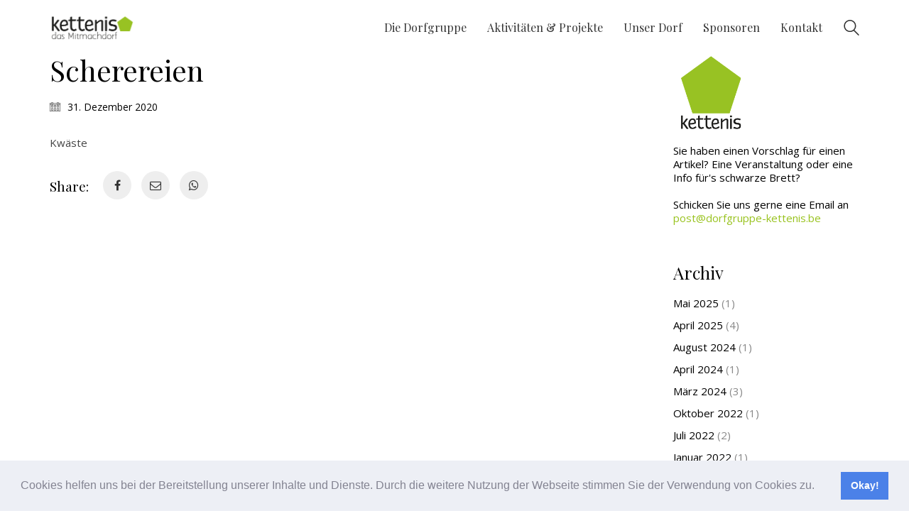

--- FILE ---
content_type: text/html; charset=UTF-8
request_url: https://www.dorfgruppe-kettenis.be/W%C3%B6rterbuch/scherereien/
body_size: 12863
content:
<!DOCTYPE html>

<html class="no-js" lang="de">
<head>
    <meta charset="UTF-8">
    <meta name="viewport" content="width=device-width, initial-scale=1.0">

	<title>Scherereien &#8211; Dorfgruppe Kettenis</title>
<meta name='robots' content='max-image-preview:large' />
<link rel='dns-prefetch' href='//stats.wp.com' />
<link rel='dns-prefetch' href='//fonts.googleapis.com' />
<link rel="alternate" type="application/rss+xml" title="Dorfgruppe Kettenis &raquo; Feed" href="https://www.dorfgruppe-kettenis.be/feed/" />
<link rel="alternate" type="application/rss+xml" title="Dorfgruppe Kettenis &raquo; Kommentar-Feed" href="https://www.dorfgruppe-kettenis.be/comments/feed/" />
    <meta property="og:type" content="article">
    <meta property="og:title" content="Scherereien">
    <meta property="og:url" content="https://www.dorfgruppe-kettenis.be/Wörterbuch/scherereien/">
    <meta property="og:site_name" content="Dorfgruppe Kettenis">

	        <meta property="og:description" content="Kwäste">
	
	<script type="text/javascript">
/* <![CDATA[ */
window._wpemojiSettings = {"baseUrl":"https:\/\/s.w.org\/images\/core\/emoji\/15.0.3\/72x72\/","ext":".png","svgUrl":"https:\/\/s.w.org\/images\/core\/emoji\/15.0.3\/svg\/","svgExt":".svg","source":{"concatemoji":"https:\/\/www.dorfgruppe-kettenis.be\/wp-includes\/js\/wp-emoji-release.min.js?ver=6.6.4"}};
/*! This file is auto-generated */
!function(i,n){var o,s,e;function c(e){try{var t={supportTests:e,timestamp:(new Date).valueOf()};sessionStorage.setItem(o,JSON.stringify(t))}catch(e){}}function p(e,t,n){e.clearRect(0,0,e.canvas.width,e.canvas.height),e.fillText(t,0,0);var t=new Uint32Array(e.getImageData(0,0,e.canvas.width,e.canvas.height).data),r=(e.clearRect(0,0,e.canvas.width,e.canvas.height),e.fillText(n,0,0),new Uint32Array(e.getImageData(0,0,e.canvas.width,e.canvas.height).data));return t.every(function(e,t){return e===r[t]})}function u(e,t,n){switch(t){case"flag":return n(e,"\ud83c\udff3\ufe0f\u200d\u26a7\ufe0f","\ud83c\udff3\ufe0f\u200b\u26a7\ufe0f")?!1:!n(e,"\ud83c\uddfa\ud83c\uddf3","\ud83c\uddfa\u200b\ud83c\uddf3")&&!n(e,"\ud83c\udff4\udb40\udc67\udb40\udc62\udb40\udc65\udb40\udc6e\udb40\udc67\udb40\udc7f","\ud83c\udff4\u200b\udb40\udc67\u200b\udb40\udc62\u200b\udb40\udc65\u200b\udb40\udc6e\u200b\udb40\udc67\u200b\udb40\udc7f");case"emoji":return!n(e,"\ud83d\udc26\u200d\u2b1b","\ud83d\udc26\u200b\u2b1b")}return!1}function f(e,t,n){var r="undefined"!=typeof WorkerGlobalScope&&self instanceof WorkerGlobalScope?new OffscreenCanvas(300,150):i.createElement("canvas"),a=r.getContext("2d",{willReadFrequently:!0}),o=(a.textBaseline="top",a.font="600 32px Arial",{});return e.forEach(function(e){o[e]=t(a,e,n)}),o}function t(e){var t=i.createElement("script");t.src=e,t.defer=!0,i.head.appendChild(t)}"undefined"!=typeof Promise&&(o="wpEmojiSettingsSupports",s=["flag","emoji"],n.supports={everything:!0,everythingExceptFlag:!0},e=new Promise(function(e){i.addEventListener("DOMContentLoaded",e,{once:!0})}),new Promise(function(t){var n=function(){try{var e=JSON.parse(sessionStorage.getItem(o));if("object"==typeof e&&"number"==typeof e.timestamp&&(new Date).valueOf()<e.timestamp+604800&&"object"==typeof e.supportTests)return e.supportTests}catch(e){}return null}();if(!n){if("undefined"!=typeof Worker&&"undefined"!=typeof OffscreenCanvas&&"undefined"!=typeof URL&&URL.createObjectURL&&"undefined"!=typeof Blob)try{var e="postMessage("+f.toString()+"("+[JSON.stringify(s),u.toString(),p.toString()].join(",")+"));",r=new Blob([e],{type:"text/javascript"}),a=new Worker(URL.createObjectURL(r),{name:"wpTestEmojiSupports"});return void(a.onmessage=function(e){c(n=e.data),a.terminate(),t(n)})}catch(e){}c(n=f(s,u,p))}t(n)}).then(function(e){for(var t in e)n.supports[t]=e[t],n.supports.everything=n.supports.everything&&n.supports[t],"flag"!==t&&(n.supports.everythingExceptFlag=n.supports.everythingExceptFlag&&n.supports[t]);n.supports.everythingExceptFlag=n.supports.everythingExceptFlag&&!n.supports.flag,n.DOMReady=!1,n.readyCallback=function(){n.DOMReady=!0}}).then(function(){return e}).then(function(){var e;n.supports.everything||(n.readyCallback(),(e=n.source||{}).concatemoji?t(e.concatemoji):e.wpemoji&&e.twemoji&&(t(e.twemoji),t(e.wpemoji)))}))}((window,document),window._wpemojiSettings);
/* ]]> */
</script>
<style id='wp-emoji-styles-inline-css'>

	img.wp-smiley, img.emoji {
		display: inline !important;
		border: none !important;
		box-shadow: none !important;
		height: 1em !important;
		width: 1em !important;
		margin: 0 0.07em !important;
		vertical-align: -0.1em !important;
		background: none !important;
		padding: 0 !important;
	}
</style>
<link rel='stylesheet' id='wp-block-library-css' href='https://www.dorfgruppe-kettenis.be/wp-includes/css/dist/block-library/style.min.css?ver=6.6.4' media='all' />
<link rel='stylesheet' id='mediaelement-css' href='https://www.dorfgruppe-kettenis.be/wp-includes/js/mediaelement/mediaelementplayer-legacy.min.css?ver=4.2.17' media='all' />
<link rel='stylesheet' id='wp-mediaelement-css' href='https://www.dorfgruppe-kettenis.be/wp-includes/js/mediaelement/wp-mediaelement.min.css?ver=6.6.4' media='all' />
<style id='jetpack-sharing-buttons-style-inline-css'>
.jetpack-sharing-buttons__services-list{display:flex;flex-direction:row;flex-wrap:wrap;gap:0;list-style-type:none;margin:5px;padding:0}.jetpack-sharing-buttons__services-list.has-small-icon-size{font-size:12px}.jetpack-sharing-buttons__services-list.has-normal-icon-size{font-size:16px}.jetpack-sharing-buttons__services-list.has-large-icon-size{font-size:24px}.jetpack-sharing-buttons__services-list.has-huge-icon-size{font-size:36px}@media print{.jetpack-sharing-buttons__services-list{display:none!important}}.editor-styles-wrapper .wp-block-jetpack-sharing-buttons{gap:0;padding-inline-start:0}ul.jetpack-sharing-buttons__services-list.has-background{padding:1.25em 2.375em}
</style>
<style id='classic-theme-styles-inline-css'>
/*! This file is auto-generated */
.wp-block-button__link{color:#fff;background-color:#32373c;border-radius:9999px;box-shadow:none;text-decoration:none;padding:calc(.667em + 2px) calc(1.333em + 2px);font-size:1.125em}.wp-block-file__button{background:#32373c;color:#fff;text-decoration:none}
</style>
<style id='global-styles-inline-css'>
:root{--wp--preset--aspect-ratio--square: 1;--wp--preset--aspect-ratio--4-3: 4/3;--wp--preset--aspect-ratio--3-4: 3/4;--wp--preset--aspect-ratio--3-2: 3/2;--wp--preset--aspect-ratio--2-3: 2/3;--wp--preset--aspect-ratio--16-9: 16/9;--wp--preset--aspect-ratio--9-16: 9/16;--wp--preset--color--black: #000000;--wp--preset--color--cyan-bluish-gray: #abb8c3;--wp--preset--color--white: #ffffff;--wp--preset--color--pale-pink: #f78da7;--wp--preset--color--vivid-red: #cf2e2e;--wp--preset--color--luminous-vivid-orange: #ff6900;--wp--preset--color--luminous-vivid-amber: #fcb900;--wp--preset--color--light-green-cyan: #7bdcb5;--wp--preset--color--vivid-green-cyan: #00d084;--wp--preset--color--pale-cyan-blue: #8ed1fc;--wp--preset--color--vivid-cyan-blue: #0693e3;--wp--preset--color--vivid-purple: #9b51e0;--wp--preset--gradient--vivid-cyan-blue-to-vivid-purple: linear-gradient(135deg,rgba(6,147,227,1) 0%,rgb(155,81,224) 100%);--wp--preset--gradient--light-green-cyan-to-vivid-green-cyan: linear-gradient(135deg,rgb(122,220,180) 0%,rgb(0,208,130) 100%);--wp--preset--gradient--luminous-vivid-amber-to-luminous-vivid-orange: linear-gradient(135deg,rgba(252,185,0,1) 0%,rgba(255,105,0,1) 100%);--wp--preset--gradient--luminous-vivid-orange-to-vivid-red: linear-gradient(135deg,rgba(255,105,0,1) 0%,rgb(207,46,46) 100%);--wp--preset--gradient--very-light-gray-to-cyan-bluish-gray: linear-gradient(135deg,rgb(238,238,238) 0%,rgb(169,184,195) 100%);--wp--preset--gradient--cool-to-warm-spectrum: linear-gradient(135deg,rgb(74,234,220) 0%,rgb(151,120,209) 20%,rgb(207,42,186) 40%,rgb(238,44,130) 60%,rgb(251,105,98) 80%,rgb(254,248,76) 100%);--wp--preset--gradient--blush-light-purple: linear-gradient(135deg,rgb(255,206,236) 0%,rgb(152,150,240) 100%);--wp--preset--gradient--blush-bordeaux: linear-gradient(135deg,rgb(254,205,165) 0%,rgb(254,45,45) 50%,rgb(107,0,62) 100%);--wp--preset--gradient--luminous-dusk: linear-gradient(135deg,rgb(255,203,112) 0%,rgb(199,81,192) 50%,rgb(65,88,208) 100%);--wp--preset--gradient--pale-ocean: linear-gradient(135deg,rgb(255,245,203) 0%,rgb(182,227,212) 50%,rgb(51,167,181) 100%);--wp--preset--gradient--electric-grass: linear-gradient(135deg,rgb(202,248,128) 0%,rgb(113,206,126) 100%);--wp--preset--gradient--midnight: linear-gradient(135deg,rgb(2,3,129) 0%,rgb(40,116,252) 100%);--wp--preset--font-size--small: 13px;--wp--preset--font-size--medium: 20px;--wp--preset--font-size--large: 36px;--wp--preset--font-size--x-large: 42px;--wp--preset--spacing--20: 0.44rem;--wp--preset--spacing--30: 0.67rem;--wp--preset--spacing--40: 1rem;--wp--preset--spacing--50: 1.5rem;--wp--preset--spacing--60: 2.25rem;--wp--preset--spacing--70: 3.38rem;--wp--preset--spacing--80: 5.06rem;--wp--preset--shadow--natural: 6px 6px 9px rgba(0, 0, 0, 0.2);--wp--preset--shadow--deep: 12px 12px 50px rgba(0, 0, 0, 0.4);--wp--preset--shadow--sharp: 6px 6px 0px rgba(0, 0, 0, 0.2);--wp--preset--shadow--outlined: 6px 6px 0px -3px rgba(255, 255, 255, 1), 6px 6px rgba(0, 0, 0, 1);--wp--preset--shadow--crisp: 6px 6px 0px rgba(0, 0, 0, 1);}:where(.is-layout-flex){gap: 0.5em;}:where(.is-layout-grid){gap: 0.5em;}body .is-layout-flex{display: flex;}.is-layout-flex{flex-wrap: wrap;align-items: center;}.is-layout-flex > :is(*, div){margin: 0;}body .is-layout-grid{display: grid;}.is-layout-grid > :is(*, div){margin: 0;}:where(.wp-block-columns.is-layout-flex){gap: 2em;}:where(.wp-block-columns.is-layout-grid){gap: 2em;}:where(.wp-block-post-template.is-layout-flex){gap: 1.25em;}:where(.wp-block-post-template.is-layout-grid){gap: 1.25em;}.has-black-color{color: var(--wp--preset--color--black) !important;}.has-cyan-bluish-gray-color{color: var(--wp--preset--color--cyan-bluish-gray) !important;}.has-white-color{color: var(--wp--preset--color--white) !important;}.has-pale-pink-color{color: var(--wp--preset--color--pale-pink) !important;}.has-vivid-red-color{color: var(--wp--preset--color--vivid-red) !important;}.has-luminous-vivid-orange-color{color: var(--wp--preset--color--luminous-vivid-orange) !important;}.has-luminous-vivid-amber-color{color: var(--wp--preset--color--luminous-vivid-amber) !important;}.has-light-green-cyan-color{color: var(--wp--preset--color--light-green-cyan) !important;}.has-vivid-green-cyan-color{color: var(--wp--preset--color--vivid-green-cyan) !important;}.has-pale-cyan-blue-color{color: var(--wp--preset--color--pale-cyan-blue) !important;}.has-vivid-cyan-blue-color{color: var(--wp--preset--color--vivid-cyan-blue) !important;}.has-vivid-purple-color{color: var(--wp--preset--color--vivid-purple) !important;}.has-black-background-color{background-color: var(--wp--preset--color--black) !important;}.has-cyan-bluish-gray-background-color{background-color: var(--wp--preset--color--cyan-bluish-gray) !important;}.has-white-background-color{background-color: var(--wp--preset--color--white) !important;}.has-pale-pink-background-color{background-color: var(--wp--preset--color--pale-pink) !important;}.has-vivid-red-background-color{background-color: var(--wp--preset--color--vivid-red) !important;}.has-luminous-vivid-orange-background-color{background-color: var(--wp--preset--color--luminous-vivid-orange) !important;}.has-luminous-vivid-amber-background-color{background-color: var(--wp--preset--color--luminous-vivid-amber) !important;}.has-light-green-cyan-background-color{background-color: var(--wp--preset--color--light-green-cyan) !important;}.has-vivid-green-cyan-background-color{background-color: var(--wp--preset--color--vivid-green-cyan) !important;}.has-pale-cyan-blue-background-color{background-color: var(--wp--preset--color--pale-cyan-blue) !important;}.has-vivid-cyan-blue-background-color{background-color: var(--wp--preset--color--vivid-cyan-blue) !important;}.has-vivid-purple-background-color{background-color: var(--wp--preset--color--vivid-purple) !important;}.has-black-border-color{border-color: var(--wp--preset--color--black) !important;}.has-cyan-bluish-gray-border-color{border-color: var(--wp--preset--color--cyan-bluish-gray) !important;}.has-white-border-color{border-color: var(--wp--preset--color--white) !important;}.has-pale-pink-border-color{border-color: var(--wp--preset--color--pale-pink) !important;}.has-vivid-red-border-color{border-color: var(--wp--preset--color--vivid-red) !important;}.has-luminous-vivid-orange-border-color{border-color: var(--wp--preset--color--luminous-vivid-orange) !important;}.has-luminous-vivid-amber-border-color{border-color: var(--wp--preset--color--luminous-vivid-amber) !important;}.has-light-green-cyan-border-color{border-color: var(--wp--preset--color--light-green-cyan) !important;}.has-vivid-green-cyan-border-color{border-color: var(--wp--preset--color--vivid-green-cyan) !important;}.has-pale-cyan-blue-border-color{border-color: var(--wp--preset--color--pale-cyan-blue) !important;}.has-vivid-cyan-blue-border-color{border-color: var(--wp--preset--color--vivid-cyan-blue) !important;}.has-vivid-purple-border-color{border-color: var(--wp--preset--color--vivid-purple) !important;}.has-vivid-cyan-blue-to-vivid-purple-gradient-background{background: var(--wp--preset--gradient--vivid-cyan-blue-to-vivid-purple) !important;}.has-light-green-cyan-to-vivid-green-cyan-gradient-background{background: var(--wp--preset--gradient--light-green-cyan-to-vivid-green-cyan) !important;}.has-luminous-vivid-amber-to-luminous-vivid-orange-gradient-background{background: var(--wp--preset--gradient--luminous-vivid-amber-to-luminous-vivid-orange) !important;}.has-luminous-vivid-orange-to-vivid-red-gradient-background{background: var(--wp--preset--gradient--luminous-vivid-orange-to-vivid-red) !important;}.has-very-light-gray-to-cyan-bluish-gray-gradient-background{background: var(--wp--preset--gradient--very-light-gray-to-cyan-bluish-gray) !important;}.has-cool-to-warm-spectrum-gradient-background{background: var(--wp--preset--gradient--cool-to-warm-spectrum) !important;}.has-blush-light-purple-gradient-background{background: var(--wp--preset--gradient--blush-light-purple) !important;}.has-blush-bordeaux-gradient-background{background: var(--wp--preset--gradient--blush-bordeaux) !important;}.has-luminous-dusk-gradient-background{background: var(--wp--preset--gradient--luminous-dusk) !important;}.has-pale-ocean-gradient-background{background: var(--wp--preset--gradient--pale-ocean) !important;}.has-electric-grass-gradient-background{background: var(--wp--preset--gradient--electric-grass) !important;}.has-midnight-gradient-background{background: var(--wp--preset--gradient--midnight) !important;}.has-small-font-size{font-size: var(--wp--preset--font-size--small) !important;}.has-medium-font-size{font-size: var(--wp--preset--font-size--medium) !important;}.has-large-font-size{font-size: var(--wp--preset--font-size--large) !important;}.has-x-large-font-size{font-size: var(--wp--preset--font-size--x-large) !important;}
:where(.wp-block-post-template.is-layout-flex){gap: 1.25em;}:where(.wp-block-post-template.is-layout-grid){gap: 1.25em;}
:where(.wp-block-columns.is-layout-flex){gap: 2em;}:where(.wp-block-columns.is-layout-grid){gap: 2em;}
:root :where(.wp-block-pullquote){font-size: 1.5em;line-height: 1.6;}
</style>
<link rel='stylesheet' id='formcraft-common-css' href='https://www.dorfgruppe-kettenis.be/wp-content/plugins/formcraft3/dist/formcraft-common.css?ver=3.8.26' media='all' />
<link rel='stylesheet' id='formcraft-form-css' href='https://www.dorfgruppe-kettenis.be/wp-content/plugins/formcraft3/dist/form.css?ver=3.8.26' media='all' />
<link rel='stylesheet' id='wpg-main-style-css' href='https://www.dorfgruppe-kettenis.be/wp-content/plugins/wp_glossary/assets/css/style.css?ver=6.6.4' media='all' />
<link rel='stylesheet' id='wpg-tooltipster-style-css' href='https://www.dorfgruppe-kettenis.be/wp-content/plugins/wp_glossary/assets/css/tooltipster/tooltipster.css?ver=6.6.4' media='all' />
<link rel='stylesheet' id='tablepress-default-css' href='https://www.dorfgruppe-kettenis.be/wp-content/plugins/tablepress/css/build/default.css?ver=2.4.1' media='all' />
<link rel='stylesheet' id='cookieconsent-css' href='https://www.dorfgruppe-kettenis.be/wp-content/plugins/ga-germanized/assets/css/cookieconsent.css?ver=3.1.1' media='all' />
<link rel='stylesheet' id='typolab-95548a4906f48deeab02cfecd287896b-css' href='https://fonts.googleapis.com/css?family=Open+Sans%3A300%2C300italic%2Cregular%2C600%7CPlayfair+Display%3Aregular%2Citalic&#038;subset=latin&#038;display=swap&#038;ver=e8924b271b2c53930abb7f16a9eedabc' media='all' />
<link rel='stylesheet' id='kalium-bootstrap-css-css' href='https://www.dorfgruppe-kettenis.be/wp-content/themes/kalium/assets/css/bootstrap.min.css?ver=3.0.8.1.001' media='all' />
<link rel='stylesheet' id='kalium-theme-base-css-css' href='https://www.dorfgruppe-kettenis.be/wp-content/themes/kalium/assets/css/base.min.css?ver=3.0.8.1.001' media='all' />
<link rel='stylesheet' id='kalium-theme-portfolio-css-css' href='https://www.dorfgruppe-kettenis.be/wp-content/themes/kalium/assets/css/portfolio.min.css?ver=3.0.8.1.001' media='all' />
<link rel='stylesheet' id='kalium-theme-other-css-css' href='https://www.dorfgruppe-kettenis.be/wp-content/themes/kalium/assets/css/other.min.css?ver=3.0.8.1.001' media='all' />
<link rel='stylesheet' id='kalium-style-css-css' href='https://www.dorfgruppe-kettenis.be/wp-content/themes/kalium/style.css?ver=3.0.8.1.001' media='all' />
<link rel='stylesheet' id='custom-skin-css' href='https://www.dorfgruppe-kettenis.be/wp-content/themes/kalium-child-education/custom-skin.css?ver=160115058b7a2e06fa4343c8a90a2ac7' media='all' />
<link rel='stylesheet' id='kalium-fluidbox-css-css' href='https://www.dorfgruppe-kettenis.be/wp-content/themes/kalium/assets/vendors/fluidbox/css/fluidbox.min.css?ver=3.0.8.1.001' media='all' />
<link rel='stylesheet' id='kalium-child-css' href='https://www.dorfgruppe-kettenis.be/wp-content/themes/kalium-child-education/style.css?ver=6.6.4' media='all' />
    <script type="text/javascript">
		var ajaxurl = ajaxurl || 'https://www.dorfgruppe-kettenis.be/wp-admin/admin-ajax.php';
		    </script>
	<style id="typolab-font-variants">body,p{font-family:'Open Sans';font-weight:400}.wpb_wrapper .lab-blog-posts .blog-post-entry .blog-post-content-container .blog-post-date{font-family:'Open Sans';font-weight:600}.wpb_wrapper .lab-contact-form .form-group label{font-family:'Open Sans';font-weight:400}h1,.h1,.page-heading h1,h2,.h2,.page-heading h2,h3,.h3,.page-heading h3,h4,.h4,.page-heading h4,h5,.h5,.page-heading h5,h6,.h6,.page-heading h6{font-family:'Playfair Display';font-weight:400}.main-header.menu-type-standard-menu .standard-menu-container div.menu>ul>li>a,.main-header.menu-type-standard-menu .standard-menu-container ul.menu>li>a,.main-header.menu-type-standard-menu .standard-menu-container div.menu>ul ul li a,.main-header.menu-type-standard-menu .standard-menu-container ul.menu ul li a{font-family:'Playfair Display';font-weight:400}.single-post .post .post-share-networks .share-title{font-family:'Playfair Display';font-weight:400}.single-post .post .author-info--details .author-name{font-family:'Playfair Display';font-weight:400}.button{font-family:'Playfair Display';font-weight:400}.mobile-menu-wrapper .mobile-menu-container div.menu>ul>li ul>li>a,.mobile-menu-wrapper .mobile-menu-container ul.menu>li ul>li>a,.mobile-menu-wrapper .mobile-menu-container div.menu>ul>li>a,.mobile-menu-wrapper .mobile-menu-container ul.menu>li>a{font-family:'Playfair Display';font-weight:400}.single-post .post .entry-header .post-title{font-family:'Playfair Display';font-weight:400}.section-title h1,.section-title h2,.section-title h3{font-family:'Playfair Display';font-weight:400}.team-holder .member .hover-state .member-details h2{font-family:'Playfair Display';font-weight:400}.portfolio-vc-type-container .team-holder .member .hover-state .member-details .job-title{font-family:'Playfair Display';font-weight:400}.post-navigation a i,.post-navigation a strong{font-family:'Playfair Display';font-weight:400}.wpb_wrapper .lab-blog-posts .blog-post-entry .blog-post-content-container .blog-post-date{font-size:12px}.wpb_wrapper .lab-contact-form .form-group label{font-size:17px}.single-post .post .entry-header .post-title{font-size:40px}.section-title h1,.section-title h2,.section-title h3{font-size:40px}.team-holder .member .hover-state .member-details h2{font-size:20px}.portfolio-vc-type-container .team-holder .member .hover-state .member-details .job-title{font-size:15px}.blog-posts .box-holder .post-info h2,.wpb_wrapper .lab-blog-posts .blog-post-entry .blog-post-content-container .blog-post-title{font-size:24px}.single-blog-holder .blog-title h1{font-size:40px}.blog-post-excerpt p,.post-info p{font-size:14px}.blog-content-holder .post-content{font-size:14px}.wpb_wrapper .lab-blog-posts .blog-post-entry .blog-post-content-container .blog-post-date{text-transform:uppercase}</style><script type="text/javascript" src="https://www.dorfgruppe-kettenis.be/wp-includes/js/jquery/jquery.min.js?ver=3.7.1" id="jquery-core-js"></script>
<script type="text/javascript" src="https://www.dorfgruppe-kettenis.be/wp-includes/js/jquery/jquery-migrate.min.js?ver=3.4.1" id="jquery-migrate-js"></script>
<script type="text/javascript" src="https://www.dorfgruppe-kettenis.be/wp-content/plugins/wp_glossary/assets/js/mixitup.min.js?ver=6.6.4" id="wpg-mixitup-script-js"></script>
<script type="text/javascript" src="https://www.dorfgruppe-kettenis.be/wp-content/plugins/wp_glossary/assets/js/jquery.tooltipster.min.js?ver=6.6.4" id="wpg-tooltipster-script-js"></script>
<script type="text/javascript" id="wpg-main-script-js-extra">
/* <![CDATA[ */
var wpg = {"animation":"","is_tooltip":"1","tooltip_theme":"default","tooltip_animation":"fade","tooltip_position":"top","tooltip_is_arrow":"1","tooltip_min_width":"250","tooltip_max_width":"500","tooltip_speed":"350","tooltip_delay":"200","tooltip_is_touch_devices":"1"};
/* ]]> */
</script>
<script type="text/javascript" src="https://www.dorfgruppe-kettenis.be/wp-content/plugins/wp_glossary/assets/js/scripts.js?ver=6.6.4" id="wpg-main-script-js"></script>
<link rel="https://api.w.org/" href="https://www.dorfgruppe-kettenis.be/wp-json/" /><link rel="EditURI" type="application/rsd+xml" title="RSD" href="https://www.dorfgruppe-kettenis.be/xmlrpc.php?rsd" />
<meta name="generator" content="WordPress 6.6.4" />
<link rel="canonical" href="https://www.dorfgruppe-kettenis.be/Wörterbuch/scherereien/" />
<link rel='shortlink' href='https://www.dorfgruppe-kettenis.be/?p=6701' />
<link rel="alternate" title="oEmbed (JSON)" type="application/json+oembed" href="https://www.dorfgruppe-kettenis.be/wp-json/oembed/1.0/embed?url=https%3A%2F%2Fwww.dorfgruppe-kettenis.be%2FW%C3%B6rterbuch%2Fscherereien%2F" />
<link rel="alternate" title="oEmbed (XML)" type="text/xml+oembed" href="https://www.dorfgruppe-kettenis.be/wp-json/oembed/1.0/embed?url=https%3A%2F%2Fwww.dorfgruppe-kettenis.be%2FW%C3%B6rterbuch%2Fscherereien%2F&#038;format=xml" />
<style type="text/css">
				.wpg-list-block h3 {
					background-color:#f4f4f4;
					color:#777777;
					;
				}
			
				.wpg-list-item a {
					color:#000000;
					font-size:14px;
				}
			
				.wpg-list-item a:hover, .wpg-list-item a:focus, .wpg-list-item a:active  {
					color:#98c21d;
				}
			
				.tooltipster-base {
					background-color:#565656;
					border-color:#565656;
				}
			
				.tooltipster-base .wpg-tooltip-content, .tooltipster-base .wpg-tooltip-content p {
					color:#ffffff;
				}
			</style>	<style>img#wpstats{display:none}</style>
		<!-- Missing Google Analytics ID or Analytics Integration disabled --><style id="theme-custom-css"><!-- Global site tag (gtag.js) - Google Analytics --><script async src="https://www.googletagmanager.com/gtag/js?id=G-Z7VXRBRT10"></script><script>  window.dataLayer = window.dataLayer || [];  function gtag(){dataLayer.push(arguments);}  gtag('js', new Date());  gtag('config', 'G-Z7VXRBRT10');</script></style><meta name="theme-color" content="#98c21d">		            <link rel="shortcut icon" href="https://www.dorfgruppe-kettenis.be/wp-content/uploads/2020/11/favicon.ico">
				            <link rel="apple-touch-icon" href="https://www.dorfgruppe-kettenis.be/wp-content/uploads/2020/11/apple-touch-icon.png">
            <link rel="apple-touch-icon" sizes="180x180" href="https://www.dorfgruppe-kettenis.be/wp-content/uploads/2020/11/apple-touch-icon.png">
				<script>var mobile_menu_breakpoint = 768;</script><style data-appended-custom-css="true">@media screen and (min-width:769px) { .mobile-menu-wrapper,.mobile-menu-overlay,.header-block__item--mobile-menu-toggle {display: none;} }</style><style data-appended-custom-css="true">@media screen and (max-width:768px) { .header-block__item--standard-menu-container {display: none;} }</style><meta name="generator" content="Powered by WPBakery Page Builder - drag and drop page builder for WordPress."/>
<meta name="generator" content="Powered by Slider Revolution 6.5.14 - responsive, Mobile-Friendly Slider Plugin for WordPress with comfortable drag and drop interface." />
<script>function setREVStartSize(e){
			//window.requestAnimationFrame(function() {
				window.RSIW = window.RSIW===undefined ? window.innerWidth : window.RSIW;
				window.RSIH = window.RSIH===undefined ? window.innerHeight : window.RSIH;
				try {
					var pw = document.getElementById(e.c).parentNode.offsetWidth,
						newh;
					pw = pw===0 || isNaN(pw) ? window.RSIW : pw;
					e.tabw = e.tabw===undefined ? 0 : parseInt(e.tabw);
					e.thumbw = e.thumbw===undefined ? 0 : parseInt(e.thumbw);
					e.tabh = e.tabh===undefined ? 0 : parseInt(e.tabh);
					e.thumbh = e.thumbh===undefined ? 0 : parseInt(e.thumbh);
					e.tabhide = e.tabhide===undefined ? 0 : parseInt(e.tabhide);
					e.thumbhide = e.thumbhide===undefined ? 0 : parseInt(e.thumbhide);
					e.mh = e.mh===undefined || e.mh=="" || e.mh==="auto" ? 0 : parseInt(e.mh,0);
					if(e.layout==="fullscreen" || e.l==="fullscreen")
						newh = Math.max(e.mh,window.RSIH);
					else{
						e.gw = Array.isArray(e.gw) ? e.gw : [e.gw];
						for (var i in e.rl) if (e.gw[i]===undefined || e.gw[i]===0) e.gw[i] = e.gw[i-1];
						e.gh = e.el===undefined || e.el==="" || (Array.isArray(e.el) && e.el.length==0)? e.gh : e.el;
						e.gh = Array.isArray(e.gh) ? e.gh : [e.gh];
						for (var i in e.rl) if (e.gh[i]===undefined || e.gh[i]===0) e.gh[i] = e.gh[i-1];
											
						var nl = new Array(e.rl.length),
							ix = 0,
							sl;
						e.tabw = e.tabhide>=pw ? 0 : e.tabw;
						e.thumbw = e.thumbhide>=pw ? 0 : e.thumbw;
						e.tabh = e.tabhide>=pw ? 0 : e.tabh;
						e.thumbh = e.thumbhide>=pw ? 0 : e.thumbh;
						for (var i in e.rl) nl[i] = e.rl[i]<window.RSIW ? 0 : e.rl[i];
						sl = nl[0];
						for (var i in nl) if (sl>nl[i] && nl[i]>0) { sl = nl[i]; ix=i;}
						var m = pw>(e.gw[ix]+e.tabw+e.thumbw) ? 1 : (pw-(e.tabw+e.thumbw)) / (e.gw[ix]);
						newh =  (e.gh[ix] * m) + (e.tabh + e.thumbh);
					}
					var el = document.getElementById(e.c);
					if (el!==null && el) el.style.height = newh+"px";
					el = document.getElementById(e.c+"_wrapper");
					if (el!==null && el) {
						el.style.height = newh+"px";
						el.style.display = "block";
					}
				} catch(e){
					console.log("Failure at Presize of Slider:" + e)
				}
			//});
		  };</script>
<noscript><style> .wpb_animate_when_almost_visible { opacity: 1; }</style></noscript></head>
<body class="glossary-template-default single single-glossary postid-6701 has-fixed-footer wpb-js-composer js-comp-ver-6.8.0 vc_responsive">

<div class="mobile-menu-wrapper mobile-menu-slide">

    <div class="mobile-menu-container">

		<ul id="menu-main-menu" class="menu"><li id="menu-item-6128" class="menu-item menu-item-type-post_type menu-item-object-page menu-item-has-children menu-item-6128"><a href="https://www.dorfgruppe-kettenis.be/dorfgruppe/">Die Dorfgruppe</a>
<ul class="sub-menu">
	<li id="menu-item-8061" class="menu-item menu-item-type-post_type menu-item-object-page menu-item-8061"><a href="https://www.dorfgruppe-kettenis.be/dorfhaus/">Dorfhaus</a></li>
	<li id="menu-item-6989" class="menu-item menu-item-type-post_type menu-item-object-page menu-item-6989"><a href="https://www.dorfgruppe-kettenis.be/geschichte/">Geschichte</a></li>
	<li id="menu-item-6986" class="menu-item menu-item-type-post_type menu-item-object-page menu-item-6986"><a href="https://www.dorfgruppe-kettenis.be/dorfgruppe/presseartikel/">Presseartikel</a></li>
</ul>
</li>
<li id="menu-item-7620" class="menu-item menu-item-type-post_type menu-item-object-page menu-item-has-children menu-item-7620"><a href="https://www.dorfgruppe-kettenis.be/aktivitaeten-projekte/">Aktivitäten &#038; Projekte</a>
<ul class="sub-menu">
	<li id="menu-item-8050" class="menu-item menu-item-type-post_type menu-item-object-page menu-item-8050"><a href="https://www.dorfgruppe-kettenis.be/aktivitaeten-projekte/">Veranstaltungen im Jahreslauf</a></li>
	<li id="menu-item-6277" class="menu-item menu-item-type-post_type menu-item-object-page menu-item-6277"><a href="https://www.dorfgruppe-kettenis.be/dorfzeitung/">Dorfzeitung</a></li>
	<li id="menu-item-7625" class="menu-item menu-item-type-post_type menu-item-object-page menu-item-7625"><a href="https://www.dorfgruppe-kettenis.be/seniorenfahrdienst/">Seniorenfahrdienst</a></li>
	<li id="menu-item-7732" class="menu-item menu-item-type-post_type menu-item-object-page menu-item-7732"><a href="https://www.dorfgruppe-kettenis.be/dorfwerkstatt/">Dorfwerkstatt</a></li>
	<li id="menu-item-8049" class="menu-item menu-item-type-post_type menu-item-object-page menu-item-8049"><a href="https://www.dorfgruppe-kettenis.be/schulgarten/">Schulgarten</a></li>
</ul>
</li>
<li id="menu-item-7139" class="menu-item menu-item-type-custom menu-item-object-custom menu-item-has-children menu-item-7139"><a href="https://www.dorfgruppe-kettenis.be/geschichte-von-kettenis/">Unser Dorf</a>
<ul class="sub-menu">
	<li id="menu-item-7140" class="menu-item menu-item-type-post_type menu-item-object-page menu-item-7140"><a href="https://www.dorfgruppe-kettenis.be/vereine/">Vereine</a></li>
	<li id="menu-item-7233" class="menu-item menu-item-type-post_type menu-item-object-page menu-item-7233"><a href="https://www.dorfgruppe-kettenis.be/geschichte-von-kettenis/">Geschichte von Kettenis</a></li>
	<li id="menu-item-7691" class="menu-item menu-item-type-post_type menu-item-object-page menu-item-7691"><a href="https://www.dorfgruppe-kettenis.be/woertbuch-ketteneser-platt/">Ketteneser Platt</a></li>
	<li id="menu-item-6592" class="menu-item menu-item-type-post_type menu-item-object-page menu-item-6592"><a href="https://www.dorfgruppe-kettenis.be/fotos/">Fotos</a></li>
</ul>
</li>
<li id="menu-item-7506" class="menu-item menu-item-type-post_type menu-item-object-page menu-item-7506"><a href="https://www.dorfgruppe-kettenis.be/dorfzeitung/sponsoren/">Sponsoren</a></li>
<li id="menu-item-6126" class="menu-item menu-item-type-post_type menu-item-object-page menu-item-6126"><a href="https://www.dorfgruppe-kettenis.be/kontakt/">Kontakt</a></li>
</ul>
		            <form role="search" method="get" class="search-form" action="https://www.dorfgruppe-kettenis.be/">
                <input type="search" class="search-field" placeholder="Suche..." value="" name="s" id="search_mobile_inp"/>

                <label for="search_mobile_inp">
                    <i class="fa fa-search"></i>
                </label>

                <input type="submit" class="search-submit" value="Go"/>
            </form>
		
		
		
    </div>

</div>

<div class="mobile-menu-overlay"></div>
<div class="wrapper" id="main-wrapper">

	<style data-appended-custom-css="true">.site-header {box-shadow: 0px 0px 0px transparent}</style><style data-appended-custom-css="true">.header-block, .site-header--static-header-type {padding-top: 20px;}</style><style data-appended-custom-css="true">.header-block, .site-header--static-header-type {padding-bottom: 20px;}</style>    <header class="site-header main-header menu-type-standard-menu is-sticky">

		<div class="header-block">

	
	<div class="header-block__row-container container">

		<div class="header-block__row header-block__row--main">
			        <div class="header-block__column header-block__logo header-block--auto-grow">
			<style data-appended-custom-css="true">.logo-image {width:120px;height:37px;}</style>    <a href="https://www.dorfgruppe-kettenis.be" class="header-logo logo-image">
		            <img src="https://www.dorfgruppe-kettenis.be/wp-content/uploads/2020/11/logo.png" class="main-logo" width="120" height="120" alt="Dorfgruppe Kettenis"/>
		    </a>
        </div>
		        <div class="header-block__column header-block--content-right header-block--align-right">

            <div class="header-block__items-row">
				<div class="header-block__item header-block__item--type-menu-main-menu header-block__item--standard-menu-container"><div class="standard-menu-container menu-skin-dark"><nav class="nav-container-main-menu"><ul id="menu-main-menu-1" class="menu"><li class="menu-item menu-item-type-post_type menu-item-object-page menu-item-has-children menu-item-6128"><a href="https://www.dorfgruppe-kettenis.be/dorfgruppe/"><span>Die Dorfgruppe</span></a>
<ul class="sub-menu">
	<li class="menu-item menu-item-type-post_type menu-item-object-page menu-item-8061"><a href="https://www.dorfgruppe-kettenis.be/dorfhaus/"><span>Dorfhaus</span></a></li>
	<li class="menu-item menu-item-type-post_type menu-item-object-page menu-item-6989"><a href="https://www.dorfgruppe-kettenis.be/geschichte/"><span>Geschichte</span></a></li>
	<li class="menu-item menu-item-type-post_type menu-item-object-page menu-item-6986"><a href="https://www.dorfgruppe-kettenis.be/dorfgruppe/presseartikel/"><span>Presseartikel</span></a></li>
</ul>
</li>
<li class="menu-item menu-item-type-post_type menu-item-object-page menu-item-has-children menu-item-7620"><a href="https://www.dorfgruppe-kettenis.be/aktivitaeten-projekte/"><span>Aktivitäten &#038; Projekte</span></a>
<ul class="sub-menu">
	<li class="menu-item menu-item-type-post_type menu-item-object-page menu-item-8050"><a href="https://www.dorfgruppe-kettenis.be/aktivitaeten-projekte/"><span>Veranstaltungen im Jahreslauf</span></a></li>
	<li class="menu-item menu-item-type-post_type menu-item-object-page menu-item-6277"><a href="https://www.dorfgruppe-kettenis.be/dorfzeitung/"><span>Dorfzeitung</span></a></li>
	<li class="menu-item menu-item-type-post_type menu-item-object-page menu-item-7625"><a href="https://www.dorfgruppe-kettenis.be/seniorenfahrdienst/"><span>Seniorenfahrdienst</span></a></li>
	<li class="menu-item menu-item-type-post_type menu-item-object-page menu-item-7732"><a href="https://www.dorfgruppe-kettenis.be/dorfwerkstatt/"><span>Dorfwerkstatt</span></a></li>
	<li class="menu-item menu-item-type-post_type menu-item-object-page menu-item-8049"><a href="https://www.dorfgruppe-kettenis.be/schulgarten/"><span>Schulgarten</span></a></li>
</ul>
</li>
<li class="menu-item menu-item-type-custom menu-item-object-custom menu-item-has-children menu-item-7139"><a href="https://www.dorfgruppe-kettenis.be/geschichte-von-kettenis/"><span>Unser Dorf</span></a>
<ul class="sub-menu">
	<li class="menu-item menu-item-type-post_type menu-item-object-page menu-item-7140"><a href="https://www.dorfgruppe-kettenis.be/vereine/"><span>Vereine</span></a></li>
	<li class="menu-item menu-item-type-post_type menu-item-object-page menu-item-7233"><a href="https://www.dorfgruppe-kettenis.be/geschichte-von-kettenis/"><span>Geschichte von Kettenis</span></a></li>
	<li class="menu-item menu-item-type-post_type menu-item-object-page menu-item-7691"><a href="https://www.dorfgruppe-kettenis.be/woertbuch-ketteneser-platt/"><span>Ketteneser Platt</span></a></li>
	<li class="menu-item menu-item-type-post_type menu-item-object-page menu-item-6592"><a href="https://www.dorfgruppe-kettenis.be/fotos/"><span>Fotos</span></a></li>
</ul>
</li>
<li class="menu-item menu-item-type-post_type menu-item-object-page menu-item-7506"><a href="https://www.dorfgruppe-kettenis.be/dorfzeitung/sponsoren/"><span>Sponsoren</span></a></li>
<li class="menu-item menu-item-type-post_type menu-item-object-page menu-item-6126"><a href="https://www.dorfgruppe-kettenis.be/kontakt/"><span>Kontakt</span></a></li>
</ul></nav></div></div><div class="header-block__item header-block__item--type-search-field header-block__item--hide-on-mobile">        <div class="header-search-input menu-skin-dark">
            <form role="search" method="get" action="https://www.dorfgruppe-kettenis.be/">

                <div class="search-field">
                    <span>Suche...</span>
                    <input type="search" value="" autocomplete="off" name="s"/>
                </div>

                <div class="search-icon">
                    <a href="#" data-animation="scale">
						<?xml version="1.0" encoding="utf-8"?>
<!-- Generator: Adobe Illustrator 19.2.1, SVG Export Plug-In . SVG Version: 6.00 Build 0)  -->
<svg height="24" width="24" version="1.1" xmlns="http://www.w3.org/2000/svg" xmlns:xlink="http://www.w3.org/1999/xlink" x="0px" y="0px"
	 viewBox="0 0 1417.3 1417.3" style="enable-background:new 0 0 1417.3 1417.3;" xml:space="preserve">
<style type="text/css">
	.st0{display:none;}
	.st1{display:inline;}
</style>
<g id="search-one">
	<path d="M976.2,925.2c90.6-98.1,147.1-229.4,147.1-374.1C1123.4,247.7,876.5,0,572.2,0S21.1,247.7,21.1,551.1
		s246.9,551.1,551.1,551.1c123.9,0,237.7-40.7,330-109.7l409.8,409.8c10,10,22.4,15,34.9,15s25.8-5,34.9-15
		c19.1-19.1,19.1-50.7,0-70.7L976.2,925.2z M120.8,551.1c0-248.6,202-451.4,451.4-451.4c248.6,0,451.4,202,451.4,451.4
		s-202,451.4-451.4,451.4S120.8,799.7,120.8,551.1z"/>
</g>
<g id="search-two" class="st0">
	<path class="st1" d="M976.2,925.2c90.6-98.1,147.1-229.4,147.1-374.1C1123.4,247.7,876.5,0,572.2,0S21.1,247.7,21.1,551.1
		s246.9,551.1,551.1,551.1c123.9,0,237.7-40.7,330-109.7l409.8,409.8c10,10,22.4,15,34.9,15s25.8-5,34.9-15
		c19.1-19.1,19.1-50.7,0-70.7L976.2,925.2z"/>
</g>
</svg>
                    </a>
                </div>
            </form>

        </div>
		</div><div class="header-block__item header-block__item--type-menu-main-menu header-block__item--mobile-menu-toggle"><a href="#" class="toggle-bars menu-skin-dark" data-action="mobile-menu">        <span class="toggle-bars__column">
            <span class="toggle-bars__bar-lines">
                <span class="toggle-bars__bar-line toggle-bars__bar-line--top"></span>
                <span class="toggle-bars__bar-line toggle-bars__bar-line--middle"></span>
                <span class="toggle-bars__bar-line toggle-bars__bar-line--bottom"></span>
            </span>
        </span>
		</a></div>            </div>

        </div>
				</div>

	</div>

	
</div>

    </header>

        <div class="single-post single-post--has-sidebar single-post--sidebar-alignment-right single-post--no-featured-image">

            <div class="container">

                <div class="row">

					<article id="post-6701" class="post post-6701 glossary type-glossary status-publish hentry glossary_cat-deutsch">
	
		
	<section class="post--column post-body">
		
		<header class="entry-header">

	<h1 class="post-title entry-title">Scherereien</h1>
</header>            <section class="post-meta-only">

				            <div class="post-meta date updated published">
                <i class="icon icon-basic-calendar"></i>
				31. Dezember 2020            </div>
		
            </section>
		            <section class="post-content post-formatting">
				<p>Kwäste</p>
            </section>
		            <section class="post-share-networks post-share-networks--style-icons">

                <div class="share-title">
					Share:                </div>

                <div class="networks-list">
					    <a class="facebook"
       href="https://www.facebook.com/sharer.php?u=https%3A%2F%2Fwww.dorfgruppe-kettenis.be%2FW%C3%B6rterbuch%2Fscherereien%2F" aria-label="Facebook">
		            <i class="icon fa fa-facebook"></i>
		    </a>
	    <a class="envelope-o"
       href="mailto:?subject=Scherereien&body=Check out what I just spotted: https%3A%2F%2Fwww.dorfgruppe-kettenis.be%2FW%C3%B6rterbuch%2Fscherereien%2F" aria-label="Email">
		            <i class="icon fa fa-envelope-o"></i>
		    </a>
	    <a class="whatsapp"
       href="https://api.whatsapp.com/send?text=Scherereien - https%3A%2F%2Fwww.dorfgruppe-kettenis.be%2FW%C3%B6rterbuch%2Fscherereien%2F" aria-label="WhatsApp">
		            <i class="icon fa fa-whatsapp"></i>
		    </a>
	                </div>

            </section>
				
	</section>
	
		
</article>            <aside class="post-sidebar">

				        <div class="widget-area single-post--widgets" role="complementary">
			<div id="custom_html-1" class="widget_text widget widget_custom_html"><div class="textwidget custom-html-widget"><div class="middle-widget">
<img src="http://www.dorfgruppe-kettenis.be/wp-content/uploads/2020/11/logo-klein.png" width="107" height="129" alt="Logo"/><br><br>
Sie haben einen Vorschlag f&uuml;r einen Artikel? Eine Veranstaltung oder eine Info f&uuml;r's schwarze Brett? 
<br><br>
Schicken Sie uns gerne eine Email an
<br><a href="mailto:post@dorfgruppe-kettenis.be">post@dorfgruppe-kettenis.be</a><br><br></div></div></div><div id="archives-2" class="widget widget_archive"><h2 class="widgettitle">Archiv</h2>

			<ul>
					<li><a href='https://www.dorfgruppe-kettenis.be/2025/05/'>Mai 2025</a>&nbsp;(1)</li>
	<li><a href='https://www.dorfgruppe-kettenis.be/2025/04/'>April 2025</a>&nbsp;(4)</li>
	<li><a href='https://www.dorfgruppe-kettenis.be/2024/08/'>August 2024</a>&nbsp;(1)</li>
	<li><a href='https://www.dorfgruppe-kettenis.be/2024/04/'>April 2024</a>&nbsp;(1)</li>
	<li><a href='https://www.dorfgruppe-kettenis.be/2024/03/'>März 2024</a>&nbsp;(3)</li>
	<li><a href='https://www.dorfgruppe-kettenis.be/2022/10/'>Oktober 2022</a>&nbsp;(1)</li>
	<li><a href='https://www.dorfgruppe-kettenis.be/2022/07/'>Juli 2022</a>&nbsp;(2)</li>
	<li><a href='https://www.dorfgruppe-kettenis.be/2022/01/'>Januar 2022</a>&nbsp;(1)</li>
	<li><a href='https://www.dorfgruppe-kettenis.be/2021/12/'>Dezember 2021</a>&nbsp;(1)</li>
	<li><a href='https://www.dorfgruppe-kettenis.be/2021/10/'>Oktober 2021</a>&nbsp;(2)</li>
	<li><a href='https://www.dorfgruppe-kettenis.be/2021/05/'>Mai 2021</a>&nbsp;(5)</li>
	<li><a href='https://www.dorfgruppe-kettenis.be/2021/04/'>April 2021</a>&nbsp;(2)</li>
	<li><a href='https://www.dorfgruppe-kettenis.be/2021/02/'>Februar 2021</a>&nbsp;(1)</li>
	<li><a href='https://www.dorfgruppe-kettenis.be/2020/12/'>Dezember 2020</a>&nbsp;(4)</li>
	<li><a href='https://www.dorfgruppe-kettenis.be/2020/03/'>März 2020</a>&nbsp;(3)</li>
			</ul>

			</div><div id="categories-5" class="widget widget_categories"><h2 class="widgettitle">Kategorien</h2>

			<ul>
					<li class="cat-item cat-item-1"><a href="https://www.dorfgruppe-kettenis.be/kategorie/allgemein/">Allgemein</a> (1)
</li>
	<li class="cat-item cat-item-160"><a href="https://www.dorfgruppe-kettenis.be/kategorie/vergangenes/">Vergangene Beiträge</a> (31)
</li>
			</ul>

			</div><div id="media_image-3" class="widget widget_media_image"><h2 class="widgettitle">Werbung</h2>
<a href="https://heinen.eu/de"><img width="181" height="300" src="https://www.dorfgruppe-kettenis.be/wp-content/uploads/2022/01/heinen_600x1000-181x300.jpg" class="image wp-image-7514  attachment-medium size-medium" alt="" style="max-width: 100%; height: auto;" decoding="async" srcset="https://www.dorfgruppe-kettenis.be/wp-content/uploads/2022/01/heinen_600x1000-181x300.jpg 181w, https://www.dorfgruppe-kettenis.be/wp-content/uploads/2022/01/heinen_600x1000-558x923.jpg 558w, https://www.dorfgruppe-kettenis.be/wp-content/uploads/2022/01/heinen_600x1000.jpg 600w" sizes="(max-width: 181px) 100vw, 181px" /></a></div>        </div>
		
            </aside>
		
                </div>

            </div>

        </div>
		</div><!-- .wrapper -->
<footer id="footer" role="contentinfo" class="site-footer main-footer footer-bottom-vertical fixed-footer footer-fullwidth">

	<div class="container">
	
	<div class="footer-widgets">
		
			
		<div class="footer--widgets widget-area widgets--columned-layout widgets--columns-5" role="complementary">
			
						
		</div>
	
	</div>
	
	<hr>
	
</div>
	
        <div class="footer-bottom">

            <div class="container">

                <div class="footer-bottom-content">

					
                        <div class="footer-content-right">
							<ul class="social-networks rounded"><li><a href="mailto:post@dorfgruppe-kettenis.be?subject=Hallo!" target="_self" class="email" title="Email" aria-label="Email" rel="noopener"><i class="fa fa-envelope-o"></i><span class="name">Email</span></a></li><li><a href="https://www.facebook.com/dorfgruppekettenis" target="_blank" class="facebook" title="Facebook" aria-label="Facebook" rel="noopener"><i class="fa fa-facebook"></i><span class="name">Facebook</span></a></li><li><a href="https://www.instagram.com/dorfgruppekettenis" target="_blank" class="instagram" title="Instagram" aria-label="Instagram" rel="noopener"><i class="fa fa-instagram"></i><span class="name">Instagram</span></a></li></ul>                        </div>

					
					
                        <div class="footer-content-left">

                            <div class="copyrights site-info">
                                <p>© Copyright 2021-2025   ·   <a href="mailto:post@dorfgruppe-kettenis.be" target="_blank">Dorfgruppe Kettenis</a> | <a href="http://www.dorfgruppe-kettenis.be/impressum/" target="_blank">Impressum</a> | <a href="http://www.dorfgruppe-kettenis.be/datenschutz/" target="_blank">Datenschutz</a> | Webdesign <a href="https://ayoungdesign.be" target="_blank">ayoungdesign</a></p>
                            </div>

                        </div>

					                </div>

            </div>

        </div>

	
</footer>
		<script>
			window.RS_MODULES = window.RS_MODULES || {};
			window.RS_MODULES.modules = window.RS_MODULES.modules || {};
			window.RS_MODULES.waiting = window.RS_MODULES.waiting || [];
			window.RS_MODULES.defered = true;
			window.RS_MODULES.moduleWaiting = window.RS_MODULES.moduleWaiting || {};
			window.RS_MODULES.type = 'compiled';
		</script>
		<script type="application/ld+json">{"@context":"https:\/\/schema.org\/","@type":"Organization","name":"Dorfgruppe Kettenis","url":"https:\/\/www.dorfgruppe-kettenis.be","logo":"https:\/\/www.dorfgruppe-kettenis.be\/wp-content\/uploads\/2020\/11\/logo.png"}</script>    <a href="#top" class="go-to-top position-bottom-right rounded" data-type="pixels" data-val="80">
        <i class="flaticon-bottom4"></i>
    </a>
	<link rel='stylesheet' id='kalium-light-gallery-css-css' href='https://www.dorfgruppe-kettenis.be/wp-content/themes/kalium/assets/vendors/light-gallery/css/lightgallery.min.css?ver=3.0.8.1.001' media='all' />
<link rel='stylesheet' id='kalium-light-gallery-transitions-css-css' href='https://www.dorfgruppe-kettenis.be/wp-content/themes/kalium/assets/vendors/light-gallery/css/lg-transitions.min.css?ver=3.0.8.1.001' media='all' />
<link rel='stylesheet' id='rs-plugin-settings-css' href='https://www.dorfgruppe-kettenis.be/wp-content/plugins/revslider/public/assets/css/rs6.css?ver=6.5.14' media='all' />
<style id='rs-plugin-settings-inline-css'>
#rs-demo-id {}
</style>
<script type="text/javascript" src="https://www.dorfgruppe-kettenis.be/wp-content/plugins/revslider/public/assets/js/rbtools.min.js?ver=6.5.14" defer async id="tp-tools-js"></script>
<script type="text/javascript" src="https://www.dorfgruppe-kettenis.be/wp-content/plugins/revslider/public/assets/js/rs6.min.js?ver=6.5.14" defer async id="revmin-js"></script>
<script type="text/javascript" src="https://www.dorfgruppe-kettenis.be/wp-content/plugins/ga-germanized/assets/js/cookieconsent.js?ver=3.1.1" id="cookieconsent-js"></script>
<script type="text/javascript" id="cookieconsent-js-after">
/* <![CDATA[ */
try { window.addEventListener("load", function(){window.cookieconsent.initialise({"palette":{"popup":{"background":"#edeff5","text":"#838391"},"button":{"background":"#4b81e8","text":"#ffffff"}},"theme":"block","position":"bottom","static":false,"content":{"message":"Cookies helfen uns bei der Bereitstellung unserer Inhalte und Dienste. Durch die weitere Nutzung der Webseite stimmen Sie der Verwendung von Cookies zu.","dismiss":"Okay!","allow":"Cookies erlauben","deny":"Cookies ablehnen","link":false,"href":"https:\/\/cookiesandyou.com\/"},"type":false,"revokable":true,"revokeBtn":"<div class=\"cc-revoke {{classes}}\">Cookie Policy<\/div>","onStatusChange":function(){}})}); } catch(err) { console.error(err.message); }
/* ]]> */
</script>
<script type="text/javascript" id="google-analytics-germanized-gaoptout-js-extra">
/* <![CDATA[ */
var gaoptoutSettings = {"ua":"","disabled":"Der Google Analytics Opt-out Cookie wurde gesetzt!"};
/* ]]> */
</script>
<script type="text/javascript" src="https://www.dorfgruppe-kettenis.be/wp-content/plugins/ga-germanized/assets/js/gaoptout.js?ver=1.6.2" id="google-analytics-germanized-gaoptout-js"></script>
<script type="text/javascript" src="https://www.dorfgruppe-kettenis.be/wp-content/themes/kalium/assets/vendors/gsap/gsap.min.js?ver=3.0.8.1.001" id="kalium-gsap-js-js"></script>
<script type="text/javascript" src="https://www.dorfgruppe-kettenis.be/wp-content/themes/kalium/assets/vendors/gsap/ScrollToPlugin.min.js?ver=3.0.8.1.001" id="kalium-gsap-scrollto-js-js"></script>
<script type="text/javascript" src="https://www.dorfgruppe-kettenis.be/wp-content/themes/kalium/assets/vendors/scrollmagic/ScrollMagic.min.js?ver=3.0.8.1.001" id="kalium-scrollmagic-js-js"></script>
<script type="text/javascript" src="https://www.dorfgruppe-kettenis.be/wp-content/themes/kalium/assets/vendors/scrollmagic/plugins/animation.gsap.min.js?ver=3.0.8.1.001" id="kalium-scrollmagic-gsap-js-js"></script>
<script type="text/javascript" src="https://www.dorfgruppe-kettenis.be/wp-content/themes/kalium/assets/js/sticky-header.min.js?ver=3.0.8.1.001" id="kalium-sticky-header-js-js"></script>
<script type="text/javascript" src="https://www.dorfgruppe-kettenis.be/wp-content/themes/kalium/assets/vendors/jquery-libs/jquery.ba-throttle-debounce.js?ver=3.0.8.1.001" id="kalium-jquery-throttle-debounce-js-js"></script>
<script type="text/javascript" src="https://www.dorfgruppe-kettenis.be/wp-content/themes/kalium/assets/vendors/fluidbox/jquery.fluidbox.min.js?ver=3.0.8.1.001" id="kalium-fluidbox-js-js"></script>
<script type="text/javascript" id="jetpack-stats-js-before">
/* <![CDATA[ */
_stq = window._stq || [];
_stq.push([ "view", JSON.parse("{\"v\":\"ext\",\"blog\":\"193146765\",\"post\":\"6701\",\"tz\":\"1\",\"srv\":\"www.dorfgruppe-kettenis.be\",\"j\":\"1:14.5\"}") ]);
_stq.push([ "clickTrackerInit", "193146765", "6701" ]);
/* ]]> */
</script>
<script type="text/javascript" src="https://stats.wp.com/e-202604.js" id="jetpack-stats-js" defer="defer" data-wp-strategy="defer"></script>
<script type="text/javascript" src="https://www.dorfgruppe-kettenis.be/wp-content/themes/kalium/assets/vendors/gsap/SplitText.min.js?ver=3.0.8.1.001" id="kalium-gsap-splittext-js-js"></script>
<script type="text/javascript" src="https://www.dorfgruppe-kettenis.be/wp-content/themes/kalium/assets/vendors/light-gallery/lightgallery-all.min.js?ver=3.0.8.1.001" id="kalium-light-gallery-js-js"></script>
<script type="text/javascript" id="kalium-main-js-js-before">
/* <![CDATA[ */
var _k = _k || {}; _k.stickyHeaderOptions = {"type":"standard","containerElement":".site-header","logoElement":".logo-image","triggerOffset":0,"offset":".top-header-bar","animationOffset":10,"spacer":true,"animateProgressWithScroll":false,"animateDuration":null,"tweenChanges":false,"classes":{"name":"site-header","prefix":"sticky","init":"initialized","fixed":"fixed","absolute":"absolute","spacer":"spacer","active":"active","fullyActive":"fully-active"},"autohide":{"animationType":"fade-slide-top","duration":0.3,"threshold":100},"animateScenes":{"styling":{"name":"style","selector":".header-block","props":["backgroundColor","boxShadow"],"css":{"default":{"backgroundColor":"#ffffff","boxShadow":"rgba(0,0,0,0.10) 0px 5px 25px"}},"data":{"tags":["transparent-header"]},"position":0},"sticky-logo":{"name":"sticky-logo","selector":"logo","props":["width","height"],"css":{"width":140,"height":44},"data":{"type":"alternate-logo","alternateLogo":"sticky","tags":["logo-switch"]},"position":0},"padding":{"name":"padding","selector":".header-block","props":["paddingTop","paddingBottom"],"css":{"default":{"paddingTop":10,"paddingBottom":10}},"position":0}},"alternateLogos":{"sticky":{"name":"sticky","image":"<img width=\"508\" height=\"158\" src=\"https:\/\/www.dorfgruppe-kettenis.be\/wp-content\/uploads\/2020\/11\/logo.png\" class=\"attachment-original size-original\" alt=\"\" decoding=\"async\" fetchpriority=\"high\" srcset=\"https:\/\/www.dorfgruppe-kettenis.be\/wp-content\/uploads\/2020\/11\/logo.png 508w, https:\/\/www.dorfgruppe-kettenis.be\/wp-content\/uploads\/2020\/11\/logo-300x93.png 300w\" sizes=\"(max-width: 508px) 100vw, 508px\" \/>"}},"supportedOn":{"desktop":1,"tablet":1,"mobile":1},"other":{"menuSkin":"menu-skin-dark"},"debugMode":false};
var _k = _k || {}; _k.logoSwitchOnSections = [];
var _k = _k || {}; _k.enqueueAssets = {"js":{"light-gallery":[{"src":"https:\/\/www.dorfgruppe-kettenis.be\/wp-content\/themes\/kalium\/assets\/vendors\/light-gallery\/lightgallery-all.min.js"}]},"css":{"light-gallery":[{"src":"https:\/\/www.dorfgruppe-kettenis.be\/wp-content\/themes\/kalium\/assets\/vendors\/light-gallery\/css\/lightgallery.min.css"},{"src":"https:\/\/www.dorfgruppe-kettenis.be\/wp-content\/themes\/kalium\/assets\/vendors\/light-gallery\/css\/lg-transitions.min.css"}]}};
var _k = _k || {}; _k.require = function(e){var t=e instanceof Array?e:[e];return new Promise(function(e,r){var a=function(t){if(t&&t.length){var r=t.shift(),n=r.match( /\.js(\?.*)?$/)?"script":"text";jQuery.ajax({dataType:n,url:r}).success(function(){!function(e){var t;e.match( /\.js(\?.*)?$/)?(t=document.createElement("script")).src=e:((t=document.createElement("link")).rel="stylesheet",t.href=e);var r=!1,a=jQuery("[data-deploader]").each(function(t,a){e!=jQuery(a).attr("src")&&e!=jQuery(a).attr("href")||(r=!0)}).length;r||(t.setAttribute("data-deploader",a),jQuery("head").append(t))}(r)}).always(function(){r.length&&a(t)})}else e()};a(t)})};
/* ]]> */
</script>
<script type="text/javascript" src="https://www.dorfgruppe-kettenis.be/wp-content/themes/kalium/assets/js/main.min.js?ver=3.0.8.1.001" id="kalium-main-js-js"></script>

<!-- TET: 0.216558 / 3.0.8.1ch -->
    <script>
    jQuery(document).ready(function() {
      
    });
    </script>
    </body>
</html>

--- FILE ---
content_type: text/css
request_url: https://www.dorfgruppe-kettenis.be/wp-content/themes/kalium/assets/css/base.min.css?ver=3.0.8.1.001
body_size: 49331
content:
@charset "UTF-8";
.clearfix:after,.clearfix:before,.dropdown .dropdown-toggle:after,.dropdown .dropdown-toggle:before,.standard-menu-container:after,.standard-menu-container:before,.wrapper:after,.wrapper:before{
    display:table;
    content:" "
}
.clearfix:after,.dropdown .dropdown-toggle:after,.standard-menu-container:after,.wrapper:after{
    clear:both
}
.center-block{
    display:block;
    margin-right:auto;
    margin-left:auto
}
.pull-right{
    float:right!important
}
.pull-left{
    float:left!important
}
.hide{
    display:none!important
}
.show{
    display:block!important
}
.invisible{
    visibility:hidden
}
.text-hide{
    font:0/0 a;
    color:transparent;
    text-shadow:none;
    background-color:transparent;
    border:0
}
.hidden{
    display:none!important
}
.affix{
    position:fixed
}
/*! * animate.css -https://daneden.github.io/animate.css/ * Version - 3.7.2 * Licensed under the MIT license - http://opensource.org/licenses/MIT * * Copyright (c) 2019 Daniel Eden */
@-webkit-keyframes bounce{
    20%,53%,80%,from,to{
        -webkit-animation-timing-function:cubic-bezier(.215,.61,.355,1);
        animation-timing-function:cubic-bezier(.215,.61,.355,1);
        transform:translate3d(0,0,0)
    }
    40%,43%{
        -webkit-animation-timing-function:cubic-bezier(.755,.05,.855,.06);
        animation-timing-function:cubic-bezier(.755,.05,.855,.06);
        transform:translate3d(0,-30px,0)
    }
    70%{
        -webkit-animation-timing-function:cubic-bezier(.755,.05,.855,.06);
        animation-timing-function:cubic-bezier(.755,.05,.855,.06);
        transform:translate3d(0,-15px,0)
    }
    90%{
        transform:translate3d(0,-4px,0)
    }
}
@keyframes bounce{
    20%,53%,80%,from,to{
        -webkit-animation-timing-function:cubic-bezier(.215,.61,.355,1);
        animation-timing-function:cubic-bezier(.215,.61,.355,1);
        transform:translate3d(0,0,0)
    }
    40%,43%{
        -webkit-animation-timing-function:cubic-bezier(.755,.05,.855,.06);
        animation-timing-function:cubic-bezier(.755,.05,.855,.06);
        transform:translate3d(0,-30px,0)
    }
    70%{
        -webkit-animation-timing-function:cubic-bezier(.755,.05,.855,.06);
        animation-timing-function:cubic-bezier(.755,.05,.855,.06);
        transform:translate3d(0,-15px,0)
    }
    90%{
        transform:translate3d(0,-4px,0)
    }
}
.bounce{
    -webkit-animation-name:bounce;
    animation-name:bounce;
    transform-origin:center bottom
}
@-webkit-keyframes flash{
    50%,from,to{
        opacity:1
    }
    25%,75%{
        opacity:0
    }
}
@keyframes flash{
    50%,from,to{
        opacity:1
    }
    25%,75%{
        opacity:0
    }
}
.flash{
    -webkit-animation-name:flash;
    animation-name:flash
}
@-webkit-keyframes pulse{
    from{
        transform:scale3d(1,1,1)
    }
    50%{
        transform:scale3d(1.05,1.05,1.05)
    }
    to{
        transform:scale3d(1,1,1)
    }
}
@keyframes pulse{
    from{
        transform:scale3d(1,1,1)
    }
    50%{
        transform:scale3d(1.05,1.05,1.05)
    }
    to{
        transform:scale3d(1,1,1)
    }
}
.pulse{
    -webkit-animation-name:pulse;
    animation-name:pulse
}
@-webkit-keyframes rubberBand{
    from{
        transform:scale3d(1,1,1)
    }
    30%{
        transform:scale3d(1.25,.75,1)
    }
    40%{
        transform:scale3d(.75,1.25,1)
    }
    50%{
        transform:scale3d(1.15,.85,1)
    }
    65%{
        transform:scale3d(.95,1.05,1)
    }
    75%{
        transform:scale3d(1.05,.95,1)
    }
    to{
        transform:scale3d(1,1,1)
    }
}
@keyframes rubberBand{
    from{
        transform:scale3d(1,1,1)
    }
    30%{
        transform:scale3d(1.25,.75,1)
    }
    40%{
        transform:scale3d(.75,1.25,1)
    }
    50%{
        transform:scale3d(1.15,.85,1)
    }
    65%{
        transform:scale3d(.95,1.05,1)
    }
    75%{
        transform:scale3d(1.05,.95,1)
    }
    to{
        transform:scale3d(1,1,1)
    }
}
.rubberBand{
    -webkit-animation-name:rubberBand;
    animation-name:rubberBand
}
@-webkit-keyframes shake{
    from,to{
        transform:translate3d(0,0,0)
    }
    10%,30%,50%,70%,90%{
        transform:translate3d(-10px,0,0)
    }
    20%,40%,60%,80%{
        transform:translate3d(10px,0,0)
    }
}
@keyframes shake{
    from,to{
        transform:translate3d(0,0,0)
    }
    10%,30%,50%,70%,90%{
        transform:translate3d(-10px,0,0)
    }
    20%,40%,60%,80%{
        transform:translate3d(10px,0,0)
    }
}
.shake{
    -webkit-animation-name:shake;
    animation-name:shake
}
@-webkit-keyframes headShake{
    0%{
        transform:translateX(0)
    }
    6.5%{
        transform:translateX(-6px) rotateY(-9deg)
    }
    18.5%{
        transform:translateX(5px) rotateY(7deg)
    }
    31.5%{
        transform:translateX(-3px) rotateY(-5deg)
    }
    43.5%{
        transform:translateX(2px) rotateY(3deg)
    }
    50%{
        transform:translateX(0)
    }
}
@keyframes headShake{
    0%{
        transform:translateX(0)
    }
    6.5%{
        transform:translateX(-6px) rotateY(-9deg)
    }
    18.5%{
        transform:translateX(5px) rotateY(7deg)
    }
    31.5%{
        transform:translateX(-3px) rotateY(-5deg)
    }
    43.5%{
        transform:translateX(2px) rotateY(3deg)
    }
    50%{
        transform:translateX(0)
    }
}
.headShake{
    -webkit-animation-timing-function:ease-in-out;
    animation-timing-function:ease-in-out;
    -webkit-animation-name:headShake;
    animation-name:headShake
}
@-webkit-keyframes swing{
    20%{
        transform:rotate3d(0,0,1,15deg)
    }
    40%{
        transform:rotate3d(0,0,1,-10deg)
    }
    60%{
        transform:rotate3d(0,0,1,5deg)
    }
    80%{
        transform:rotate3d(0,0,1,-5deg)
    }
    to{
        transform:rotate3d(0,0,1,0deg)
    }
}
@keyframes swing{
    20%{
        transform:rotate3d(0,0,1,15deg)
    }
    40%{
        transform:rotate3d(0,0,1,-10deg)
    }
    60%{
        transform:rotate3d(0,0,1,5deg)
    }
    80%{
        transform:rotate3d(0,0,1,-5deg)
    }
    to{
        transform:rotate3d(0,0,1,0deg)
    }
}
.swing{
    transform-origin:top center;
    -webkit-animation-name:swing;
    animation-name:swing
}
@-webkit-keyframes tada{
    from{
        transform:scale3d(1,1,1)
    }
    10%,20%{
        transform:scale3d(.9,.9,.9) rotate3d(0,0,1,-3deg)
    }
    30%,50%,70%,90%{
        transform:scale3d(1.1,1.1,1.1) rotate3d(0,0,1,3deg)
    }
    40%,60%,80%{
        transform:scale3d(1.1,1.1,1.1) rotate3d(0,0,1,-3deg)
    }
    to{
        transform:scale3d(1,1,1)
    }
}
@keyframes tada{
    from{
        transform:scale3d(1,1,1)
    }
    10%,20%{
        transform:scale3d(.9,.9,.9) rotate3d(0,0,1,-3deg)
    }
    30%,50%,70%,90%{
        transform:scale3d(1.1,1.1,1.1) rotate3d(0,0,1,3deg)
    }
    40%,60%,80%{
        transform:scale3d(1.1,1.1,1.1) rotate3d(0,0,1,-3deg)
    }
    to{
        transform:scale3d(1,1,1)
    }
}
.tada{
    -webkit-animation-name:tada;
    animation-name:tada
}
@-webkit-keyframes wobble{
    from{
        transform:translate3d(0,0,0)
    }
    15%{
        transform:translate3d(-25%,0,0) rotate3d(0,0,1,-5deg)
    }
    30%{
        transform:translate3d(20%,0,0) rotate3d(0,0,1,3deg)
    }
    45%{
        transform:translate3d(-15%,0,0) rotate3d(0,0,1,-3deg)
    }
    60%{
        transform:translate3d(10%,0,0) rotate3d(0,0,1,2deg)
    }
    75%{
        transform:translate3d(-5%,0,0) rotate3d(0,0,1,-1deg)
    }
    to{
        transform:translate3d(0,0,0)
    }
}
@keyframes wobble{
    from{
        transform:translate3d(0,0,0)
    }
    15%{
        transform:translate3d(-25%,0,0) rotate3d(0,0,1,-5deg)
    }
    30%{
        transform:translate3d(20%,0,0) rotate3d(0,0,1,3deg)
    }
    45%{
        transform:translate3d(-15%,0,0) rotate3d(0,0,1,-3deg)
    }
    60%{
        transform:translate3d(10%,0,0) rotate3d(0,0,1,2deg)
    }
    75%{
        transform:translate3d(-5%,0,0) rotate3d(0,0,1,-1deg)
    }
    to{
        transform:translate3d(0,0,0)
    }
}
.wobble{
    -webkit-animation-name:wobble;
    animation-name:wobble
}
@-webkit-keyframes jello{
    11.1%,from,to{
        transform:translate3d(0,0,0)
    }
    22.2%{
        transform:skewX(-12.5deg) skewY(-12.5deg)
    }
    33.3%{
        transform:skewX(6.25deg) skewY(6.25deg)
    }
    44.4%{
        transform:skewX(-3.125deg) skewY(-3.125deg)
    }
    55.5%{
        transform:skewX(1.5625deg) skewY(1.5625deg)
    }
    66.6%{
        transform:skewX(-.78125deg) skewY(-.78125deg)
    }
    77.7%{
        transform:skewX(.390625deg) skewY(.390625deg)
    }
    88.8%{
        transform:skewX(-.1953125deg) skewY(-.1953125deg)
    }
}
@keyframes jello{
    11.1%,from,to{
        transform:translate3d(0,0,0)
    }
    22.2%{
        transform:skewX(-12.5deg) skewY(-12.5deg)
    }
    33.3%{
        transform:skewX(6.25deg) skewY(6.25deg)
    }
    44.4%{
        transform:skewX(-3.125deg) skewY(-3.125deg)
    }
    55.5%{
        transform:skewX(1.5625deg) skewY(1.5625deg)
    }
    66.6%{
        transform:skewX(-.78125deg) skewY(-.78125deg)
    }
    77.7%{
        transform:skewX(.390625deg) skewY(.390625deg)
    }
    88.8%{
        transform:skewX(-.1953125deg) skewY(-.1953125deg)
    }
}
.jello{
    -webkit-animation-name:jello;
    animation-name:jello;
    transform-origin:center
}
@-webkit-keyframes heartBeat{
    0%{
        transform:scale(1)
    }
    14%{
        transform:scale(1.3)
    }
    28%{
        transform:scale(1)
    }
    42%{
        transform:scale(1.3)
    }
    70%{
        transform:scale(1)
    }
}
@keyframes heartBeat{
    0%{
        transform:scale(1)
    }
    14%{
        transform:scale(1.3)
    }
    28%{
        transform:scale(1)
    }
    42%{
        transform:scale(1.3)
    }
    70%{
        transform:scale(1)
    }
}
.heartBeat{
    -webkit-animation-name:heartBeat;
    animation-name:heartBeat;
    -webkit-animation-duration:1.3s;
    animation-duration:1.3s;
    -webkit-animation-timing-function:ease-in-out;
    animation-timing-function:ease-in-out
}
@-webkit-keyframes bounceIn{
    20%,40%,60%,80%,from,to{
        -webkit-animation-timing-function:cubic-bezier(.215,.61,.355,1);
        animation-timing-function:cubic-bezier(.215,.61,.355,1)
    }
    0%{
        opacity:0;
        transform:scale3d(.3,.3,.3)
    }
    20%{
        transform:scale3d(1.1,1.1,1.1)
    }
    40%{
        transform:scale3d(.9,.9,.9)
    }
    60%{
        opacity:1;
        transform:scale3d(1.03,1.03,1.03)
    }
    80%{
        transform:scale3d(.97,.97,.97)
    }
    to{
        opacity:1;
        transform:scale3d(1,1,1)
    }
}
@keyframes bounceIn{
    20%,40%,60%,80%,from,to{
        -webkit-animation-timing-function:cubic-bezier(.215,.61,.355,1);
        animation-timing-function:cubic-bezier(.215,.61,.355,1)
    }
    0%{
        opacity:0;
        transform:scale3d(.3,.3,.3)
    }
    20%{
        transform:scale3d(1.1,1.1,1.1)
    }
    40%{
        transform:scale3d(.9,.9,.9)
    }
    60%{
        opacity:1;
        transform:scale3d(1.03,1.03,1.03)
    }
    80%{
        transform:scale3d(.97,.97,.97)
    }
    to{
        opacity:1;
        transform:scale3d(1,1,1)
    }
}
.bounceIn{
    -webkit-animation-duration:.75s;
    animation-duration:.75s;
    -webkit-animation-name:bounceIn;
    animation-name:bounceIn
}
@-webkit-keyframes bounceInDown{
    60%,75%,90%,from,to{
        -webkit-animation-timing-function:cubic-bezier(.215,.61,.355,1);
        animation-timing-function:cubic-bezier(.215,.61,.355,1)
    }
    0%{
        opacity:0;
        transform:translate3d(0,-3000px,0)
    }
    60%{
        opacity:1;
        transform:translate3d(0,25px,0)
    }
    75%{
        transform:translate3d(0,-10px,0)
    }
    90%{
        transform:translate3d(0,5px,0)
    }
    to{
        transform:translate3d(0,0,0)
    }
}
@keyframes bounceInDown{
    60%,75%,90%,from,to{
        -webkit-animation-timing-function:cubic-bezier(.215,.61,.355,1);
        animation-timing-function:cubic-bezier(.215,.61,.355,1)
    }
    0%{
        opacity:0;
        transform:translate3d(0,-3000px,0)
    }
    60%{
        opacity:1;
        transform:translate3d(0,25px,0)
    }
    75%{
        transform:translate3d(0,-10px,0)
    }
    90%{
        transform:translate3d(0,5px,0)
    }
    to{
        transform:translate3d(0,0,0)
    }
}
.bounceInDown{
    -webkit-animation-name:bounceInDown;
    animation-name:bounceInDown
}
@-webkit-keyframes bounceInLeft{
    60%,75%,90%,from,to{
        -webkit-animation-timing-function:cubic-bezier(.215,.61,.355,1);
        animation-timing-function:cubic-bezier(.215,.61,.355,1)
    }
    0%{
        opacity:0;
        transform:translate3d(-3000px,0,0)
    }
    60%{
        opacity:1;
        transform:translate3d(25px,0,0)
    }
    75%{
        transform:translate3d(-10px,0,0)
    }
    90%{
        transform:translate3d(5px,0,0)
    }
    to{
        transform:translate3d(0,0,0)
    }
}
@keyframes bounceInLeft{
    60%,75%,90%,from,to{
        -webkit-animation-timing-function:cubic-bezier(.215,.61,.355,1);
        animation-timing-function:cubic-bezier(.215,.61,.355,1)
    }
    0%{
        opacity:0;
        transform:translate3d(-3000px,0,0)
    }
    60%{
        opacity:1;
        transform:translate3d(25px,0,0)
    }
    75%{
        transform:translate3d(-10px,0,0)
    }
    90%{
        transform:translate3d(5px,0,0)
    }
    to{
        transform:translate3d(0,0,0)
    }
}
.bounceInLeft{
    -webkit-animation-name:bounceInLeft;
    animation-name:bounceInLeft
}
@-webkit-keyframes bounceInRight{
    60%,75%,90%,from,to{
        -webkit-animation-timing-function:cubic-bezier(.215,.61,.355,1);
        animation-timing-function:cubic-bezier(.215,.61,.355,1)
    }
    from{
        opacity:0;
        transform:translate3d(3000px,0,0)
    }
    60%{
        opacity:1;
        transform:translate3d(-25px,0,0)
    }
    75%{
        transform:translate3d(10px,0,0)
    }
    90%{
        transform:translate3d(-5px,0,0)
    }
    to{
        transform:translate3d(0,0,0)
    }
}
@keyframes bounceInRight{
    60%,75%,90%,from,to{
        -webkit-animation-timing-function:cubic-bezier(.215,.61,.355,1);
        animation-timing-function:cubic-bezier(.215,.61,.355,1)
    }
    from{
        opacity:0;
        transform:translate3d(3000px,0,0)
    }
    60%{
        opacity:1;
        transform:translate3d(-25px,0,0)
    }
    75%{
        transform:translate3d(10px,0,0)
    }
    90%{
        transform:translate3d(-5px,0,0)
    }
    to{
        transform:translate3d(0,0,0)
    }
}
.bounceInRight{
    -webkit-animation-name:bounceInRight;
    animation-name:bounceInRight
}
@-webkit-keyframes bounceInUp{
    60%,75%,90%,from,to{
        -webkit-animation-timing-function:cubic-bezier(.215,.61,.355,1);
        animation-timing-function:cubic-bezier(.215,.61,.355,1)
    }
    from{
        opacity:0;
        transform:translate3d(0,3000px,0)
    }
    60%{
        opacity:1;
        transform:translate3d(0,-20px,0)
    }
    75%{
        transform:translate3d(0,10px,0)
    }
    90%{
        transform:translate3d(0,-5px,0)
    }
    to{
        transform:translate3d(0,0,0)
    }
}
@keyframes bounceInUp{
    60%,75%,90%,from,to{
        -webkit-animation-timing-function:cubic-bezier(.215,.61,.355,1);
        animation-timing-function:cubic-bezier(.215,.61,.355,1)
    }
    from{
        opacity:0;
        transform:translate3d(0,3000px,0)
    }
    60%{
        opacity:1;
        transform:translate3d(0,-20px,0)
    }
    75%{
        transform:translate3d(0,10px,0)
    }
    90%{
        transform:translate3d(0,-5px,0)
    }
    to{
        transform:translate3d(0,0,0)
    }
}
.bounceInUp{
    -webkit-animation-name:bounceInUp;
    animation-name:bounceInUp
}
@-webkit-keyframes bounceOut{
    20%{
        transform:scale3d(.9,.9,.9)
    }
    50%,55%{
        opacity:1;
        transform:scale3d(1.1,1.1,1.1)
    }
    to{
        opacity:0;
        transform:scale3d(.3,.3,.3)
    }
}
@keyframes bounceOut{
    20%{
        transform:scale3d(.9,.9,.9)
    }
    50%,55%{
        opacity:1;
        transform:scale3d(1.1,1.1,1.1)
    }
    to{
        opacity:0;
        transform:scale3d(.3,.3,.3)
    }
}
.bounceOut{
    -webkit-animation-duration:.75s;
    animation-duration:.75s;
    -webkit-animation-name:bounceOut;
    animation-name:bounceOut
}
@-webkit-keyframes bounceOutDown{
    20%{
        transform:translate3d(0,10px,0)
    }
    40%,45%{
        opacity:1;
        transform:translate3d(0,-20px,0)
    }
    to{
        opacity:0;
        transform:translate3d(0,2000px,0)
    }
}
@keyframes bounceOutDown{
    20%{
        transform:translate3d(0,10px,0)
    }
    40%,45%{
        opacity:1;
        transform:translate3d(0,-20px,0)
    }
    to{
        opacity:0;
        transform:translate3d(0,2000px,0)
    }
}
.bounceOutDown{
    -webkit-animation-name:bounceOutDown;
    animation-name:bounceOutDown
}
@-webkit-keyframes bounceOutLeft{
    20%{
        opacity:1;
        transform:translate3d(20px,0,0)
    }
    to{
        opacity:0;
        transform:translate3d(-2000px,0,0)
    }
}
@keyframes bounceOutLeft{
    20%{
        opacity:1;
        transform:translate3d(20px,0,0)
    }
    to{
        opacity:0;
        transform:translate3d(-2000px,0,0)
    }
}
.bounceOutLeft{
    -webkit-animation-name:bounceOutLeft;
    animation-name:bounceOutLeft
}
@-webkit-keyframes bounceOutRight{
    20%{
        opacity:1;
        transform:translate3d(-20px,0,0)
    }
    to{
        opacity:0;
        transform:translate3d(2000px,0,0)
    }
}
@keyframes bounceOutRight{
    20%{
        opacity:1;
        transform:translate3d(-20px,0,0)
    }
    to{
        opacity:0;
        transform:translate3d(2000px,0,0)
    }
}
.bounceOutRight{
    -webkit-animation-name:bounceOutRight;
    animation-name:bounceOutRight
}
@-webkit-keyframes bounceOutUp{
    20%{
        transform:translate3d(0,-10px,0)
    }
    40%,45%{
        opacity:1;
        transform:translate3d(0,20px,0)
    }
    to{
        opacity:0;
        transform:translate3d(0,-2000px,0)
    }
}
@keyframes bounceOutUp{
    20%{
        transform:translate3d(0,-10px,0)
    }
    40%,45%{
        opacity:1;
        transform:translate3d(0,20px,0)
    }
    to{
        opacity:0;
        transform:translate3d(0,-2000px,0)
    }
}
.bounceOutUp{
    -webkit-animation-name:bounceOutUp;
    animation-name:bounceOutUp
}
@-webkit-keyframes fadeIn{
    from{
        opacity:0
    }
    to{
        opacity:1
    }
}
@keyframes fadeIn{
    from{
        opacity:0
    }
    to{
        opacity:1
    }
}
.fadeIn{
    -webkit-animation-name:fadeIn;
    animation-name:fadeIn
}
@-webkit-keyframes fadeInDown{
    from{
        opacity:0;
        transform:translate3d(0,-100%,0)
    }
    to{
        opacity:1;
        transform:translate3d(0,0,0)
    }
}
@keyframes fadeInDown{
    from{
        opacity:0;
        transform:translate3d(0,-100%,0)
    }
    to{
        opacity:1;
        transform:translate3d(0,0,0)
    }
}
.fadeInDown{
    -webkit-animation-name:fadeInDown;
    animation-name:fadeInDown
}
@-webkit-keyframes fadeInDownBig{
    from{
        opacity:0;
        transform:translate3d(0,-2000px,0)
    }
    to{
        opacity:1;
        transform:translate3d(0,0,0)
    }
}
@keyframes fadeInDownBig{
    from{
        opacity:0;
        transform:translate3d(0,-2000px,0)
    }
    to{
        opacity:1;
        transform:translate3d(0,0,0)
    }
}
.fadeInDownBig{
    -webkit-animation-name:fadeInDownBig;
    animation-name:fadeInDownBig
}
@-webkit-keyframes fadeInLeft{
    from{
        opacity:0;
        transform:translate3d(-100%,0,0)
    }
    to{
        opacity:1;
        transform:translate3d(0,0,0)
    }
}
@keyframes fadeInLeft{
    from{
        opacity:0;
        transform:translate3d(-100%,0,0)
    }
    to{
        opacity:1;
        transform:translate3d(0,0,0)
    }
}
.fadeInLeft{
    -webkit-animation-name:fadeInLeft;
    animation-name:fadeInLeft
}
@-webkit-keyframes fadeInLeftBig{
    from{
        opacity:0;
        transform:translate3d(-2000px,0,0)
    }
    to{
        opacity:1;
        transform:translate3d(0,0,0)
    }
}
@keyframes fadeInLeftBig{
    from{
        opacity:0;
        transform:translate3d(-2000px,0,0)
    }
    to{
        opacity:1;
        transform:translate3d(0,0,0)
    }
}
.fadeInLeftBig{
    -webkit-animation-name:fadeInLeftBig;
    animation-name:fadeInLeftBig
}
@-webkit-keyframes fadeInRight{
    from{
        opacity:0;
        transform:translate3d(100%,0,0)
    }
    to{
        opacity:1;
        transform:translate3d(0,0,0)
    }
}
@keyframes fadeInRight{
    from{
        opacity:0;
        transform:translate3d(100%,0,0)
    }
    to{
        opacity:1;
        transform:translate3d(0,0,0)
    }
}
.fadeInRight{
    -webkit-animation-name:fadeInRight;
    animation-name:fadeInRight
}
@-webkit-keyframes fadeInRightBig{
    from{
        opacity:0;
        transform:translate3d(2000px,0,0)
    }
    to{
        opacity:1;
        transform:translate3d(0,0,0)
    }
}
@keyframes fadeInRightBig{
    from{
        opacity:0;
        transform:translate3d(2000px,0,0)
    }
    to{
        opacity:1;
        transform:translate3d(0,0,0)
    }
}
.fadeInRightBig{
    -webkit-animation-name:fadeInRightBig;
    animation-name:fadeInRightBig
}
@-webkit-keyframes fadeInUp{
    from{
        opacity:0;
        transform:translate3d(0,100%,0)
    }
    to{
        opacity:1;
        transform:translate3d(0,0,0)
    }
}
@keyframes fadeInUp{
    from{
        opacity:0;
        transform:translate3d(0,100%,0)
    }
    to{
        opacity:1;
        transform:translate3d(0,0,0)
    }
}
.fadeInUp{
    -webkit-animation-name:fadeInUp;
    animation-name:fadeInUp
}
@-webkit-keyframes fadeInUpBig{
    from{
        opacity:0;
        transform:translate3d(0,2000px,0)
    }
    to{
        opacity:1;
        transform:translate3d(0,0,0)
    }
}
@keyframes fadeInUpBig{
    from{
        opacity:0;
        transform:translate3d(0,2000px,0)
    }
    to{
        opacity:1;
        transform:translate3d(0,0,0)
    }
}
.fadeInUpBig{
    -webkit-animation-name:fadeInUpBig;
    animation-name:fadeInUpBig
}
@-webkit-keyframes fadeOut{
    from{
        opacity:1
    }
    to{
        opacity:0
    }
}
@keyframes fadeOut{
    from{
        opacity:1
    }
    to{
        opacity:0
    }
}
.fadeOut{
    -webkit-animation-name:fadeOut;
    animation-name:fadeOut
}
@-webkit-keyframes fadeOutDown{
    from{
        opacity:1
    }
    to{
        opacity:0;
        transform:translate3d(0,100%,0)
    }
}
@keyframes fadeOutDown{
    from{
        opacity:1
    }
    to{
        opacity:0;
        transform:translate3d(0,100%,0)
    }
}
.fadeOutDown{
    -webkit-animation-name:fadeOutDown;
    animation-name:fadeOutDown
}
@-webkit-keyframes fadeOutDownBig{
    from{
        opacity:1
    }
    to{
        opacity:0;
        transform:translate3d(0,2000px,0)
    }
}
@keyframes fadeOutDownBig{
    from{
        opacity:1
    }
    to{
        opacity:0;
        transform:translate3d(0,2000px,0)
    }
}
.fadeOutDownBig{
    -webkit-animation-name:fadeOutDownBig;
    animation-name:fadeOutDownBig
}
@-webkit-keyframes fadeOutLeft{
    from{
        opacity:1
    }
    to{
        opacity:0;
        transform:translate3d(-100%,0,0)
    }
}
@keyframes fadeOutLeft{
    from{
        opacity:1
    }
    to{
        opacity:0;
        transform:translate3d(-100%,0,0)
    }
}
.fadeOutLeft{
    -webkit-animation-name:fadeOutLeft;
    animation-name:fadeOutLeft
}
@-webkit-keyframes fadeOutLeftBig{
    from{
        opacity:1
    }
    to{
        opacity:0;
        transform:translate3d(-2000px,0,0)
    }
}
@keyframes fadeOutLeftBig{
    from{
        opacity:1
    }
    to{
        opacity:0;
        transform:translate3d(-2000px,0,0)
    }
}
.fadeOutLeftBig{
    -webkit-animation-name:fadeOutLeftBig;
    animation-name:fadeOutLeftBig
}
@-webkit-keyframes fadeOutRight{
    from{
        opacity:1
    }
    to{
        opacity:0;
        transform:translate3d(100%,0,0)
    }
}
@keyframes fadeOutRight{
    from{
        opacity:1
    }
    to{
        opacity:0;
        transform:translate3d(100%,0,0)
    }
}
.fadeOutRight{
    -webkit-animation-name:fadeOutRight;
    animation-name:fadeOutRight
}
@-webkit-keyframes fadeOutRightBig{
    from{
        opacity:1
    }
    to{
        opacity:0;
        transform:translate3d(2000px,0,0)
    }
}
@keyframes fadeOutRightBig{
    from{
        opacity:1
    }
    to{
        opacity:0;
        transform:translate3d(2000px,0,0)
    }
}
.fadeOutRightBig{
    -webkit-animation-name:fadeOutRightBig;
    animation-name:fadeOutRightBig
}
@-webkit-keyframes fadeOutUp{
    from{
        opacity:1
    }
    to{
        opacity:0;
        transform:translate3d(0,-100%,0)
    }
}
@keyframes fadeOutUp{
    from{
        opacity:1
    }
    to{
        opacity:0;
        transform:translate3d(0,-100%,0)
    }
}
.fadeOutUp{
    -webkit-animation-name:fadeOutUp;
    animation-name:fadeOutUp
}
@-webkit-keyframes fadeOutUpBig{
    from{
        opacity:1
    }
    to{
        opacity:0;
        transform:translate3d(0,-2000px,0)
    }
}
@keyframes fadeOutUpBig{
    from{
        opacity:1
    }
    to{
        opacity:0;
        transform:translate3d(0,-2000px,0)
    }
}
.fadeOutUpBig{
    -webkit-animation-name:fadeOutUpBig;
    animation-name:fadeOutUpBig
}
@-webkit-keyframes flip{
    from{
        transform:perspective(400px) scale3d(1,1,1) translate3d(0,0,0) rotate3d(0,1,0,-360deg);
        -webkit-animation-timing-function:ease-out;
        animation-timing-function:ease-out
    }
    40%{
        transform:perspective(400px) scale3d(1,1,1) translate3d(0,0,150px) rotate3d(0,1,0,-190deg);
        -webkit-animation-timing-function:ease-out;
        animation-timing-function:ease-out
    }
    50%{
        transform:perspective(400px) scale3d(1,1,1) translate3d(0,0,150px) rotate3d(0,1,0,-170deg);
        -webkit-animation-timing-function:ease-in;
        animation-timing-function:ease-in
    }
    80%{
        transform:perspective(400px) scale3d(.95,.95,.95) translate3d(0,0,0) rotate3d(0,1,0,0deg);
        -webkit-animation-timing-function:ease-in;
        animation-timing-function:ease-in
    }
    to{
        transform:perspective(400px) scale3d(1,1,1) translate3d(0,0,0) rotate3d(0,1,0,0deg);
        -webkit-animation-timing-function:ease-in;
        animation-timing-function:ease-in
    }
}
@keyframes flip{
    from{
        transform:perspective(400px) scale3d(1,1,1) translate3d(0,0,0) rotate3d(0,1,0,-360deg);
        -webkit-animation-timing-function:ease-out;
        animation-timing-function:ease-out
    }
    40%{
        transform:perspective(400px) scale3d(1,1,1) translate3d(0,0,150px) rotate3d(0,1,0,-190deg);
        -webkit-animation-timing-function:ease-out;
        animation-timing-function:ease-out
    }
    50%{
        transform:perspective(400px) scale3d(1,1,1) translate3d(0,0,150px) rotate3d(0,1,0,-170deg);
        -webkit-animation-timing-function:ease-in;
        animation-timing-function:ease-in
    }
    80%{
        transform:perspective(400px) scale3d(.95,.95,.95) translate3d(0,0,0) rotate3d(0,1,0,0deg);
        -webkit-animation-timing-function:ease-in;
        animation-timing-function:ease-in
    }
    to{
        transform:perspective(400px) scale3d(1,1,1) translate3d(0,0,0) rotate3d(0,1,0,0deg);
        -webkit-animation-timing-function:ease-in;
        animation-timing-function:ease-in
    }
}
.animated.flip{
    -webkit-backface-visibility:visible;
    backface-visibility:visible;
    -webkit-animation-name:flip;
    animation-name:flip
}
@-webkit-keyframes flipInX{
    from{
        transform:perspective(400px) rotate3d(1,0,0,90deg);
        -webkit-animation-timing-function:ease-in;
        animation-timing-function:ease-in;
        opacity:0
    }
    40%{
        transform:perspective(400px) rotate3d(1,0,0,-20deg);
        -webkit-animation-timing-function:ease-in;
        animation-timing-function:ease-in
    }
    60%{
        transform:perspective(400px) rotate3d(1,0,0,10deg);
        opacity:1
    }
    80%{
        transform:perspective(400px) rotate3d(1,0,0,-5deg)
    }
    to{
        transform:perspective(400px)
    }
}
@keyframes flipInX{
    from{
        transform:perspective(400px) rotate3d(1,0,0,90deg);
        -webkit-animation-timing-function:ease-in;
        animation-timing-function:ease-in;
        opacity:0
    }
    40%{
        transform:perspective(400px) rotate3d(1,0,0,-20deg);
        -webkit-animation-timing-function:ease-in;
        animation-timing-function:ease-in
    }
    60%{
        transform:perspective(400px) rotate3d(1,0,0,10deg);
        opacity:1
    }
    80%{
        transform:perspective(400px) rotate3d(1,0,0,-5deg)
    }
    to{
        transform:perspective(400px)
    }
}
.flipInX{
    -webkit-backface-visibility:visible!important;
    backface-visibility:visible!important;
    -webkit-animation-name:flipInX;
    animation-name:flipInX
}
@-webkit-keyframes flipInY{
    from{
        transform:perspective(400px) rotate3d(0,1,0,90deg);
        -webkit-animation-timing-function:ease-in;
        animation-timing-function:ease-in;
        opacity:0
    }
    40%{
        transform:perspective(400px) rotate3d(0,1,0,-20deg);
        -webkit-animation-timing-function:ease-in;
        animation-timing-function:ease-in
    }
    60%{
        transform:perspective(400px) rotate3d(0,1,0,10deg);
        opacity:1
    }
    80%{
        transform:perspective(400px) rotate3d(0,1,0,-5deg)
    }
    to{
        transform:perspective(400px)
    }
}
@keyframes flipInY{
    from{
        transform:perspective(400px) rotate3d(0,1,0,90deg);
        -webkit-animation-timing-function:ease-in;
        animation-timing-function:ease-in;
        opacity:0
    }
    40%{
        transform:perspective(400px) rotate3d(0,1,0,-20deg);
        -webkit-animation-timing-function:ease-in;
        animation-timing-function:ease-in
    }
    60%{
        transform:perspective(400px) rotate3d(0,1,0,10deg);
        opacity:1
    }
    80%{
        transform:perspective(400px) rotate3d(0,1,0,-5deg)
    }
    to{
        transform:perspective(400px)
    }
}
.flipInY{
    -webkit-backface-visibility:visible!important;
    backface-visibility:visible!important;
    -webkit-animation-name:flipInY;
    animation-name:flipInY
}
@-webkit-keyframes flipOutX{
    from{
        transform:perspective(400px)
    }
    30%{
        transform:perspective(400px) rotate3d(1,0,0,-20deg);
        opacity:1
    }
    to{
        transform:perspective(400px) rotate3d(1,0,0,90deg);
        opacity:0
    }
}
@keyframes flipOutX{
    from{
        transform:perspective(400px)
    }
    30%{
        transform:perspective(400px) rotate3d(1,0,0,-20deg);
        opacity:1
    }
    to{
        transform:perspective(400px) rotate3d(1,0,0,90deg);
        opacity:0
    }
}
.flipOutX{
    -webkit-animation-duration:.75s;
    animation-duration:.75s;
    -webkit-animation-name:flipOutX;
    animation-name:flipOutX;
    -webkit-backface-visibility:visible!important;
    backface-visibility:visible!important
}
@-webkit-keyframes flipOutY{
    from{
        transform:perspective(400px)
    }
    30%{
        transform:perspective(400px) rotate3d(0,1,0,-15deg);
        opacity:1
    }
    to{
        transform:perspective(400px) rotate3d(0,1,0,90deg);
        opacity:0
    }
}
@keyframes flipOutY{
    from{
        transform:perspective(400px)
    }
    30%{
        transform:perspective(400px) rotate3d(0,1,0,-15deg);
        opacity:1
    }
    to{
        transform:perspective(400px) rotate3d(0,1,0,90deg);
        opacity:0
    }
}
.flipOutY{
    -webkit-animation-duration:.75s;
    animation-duration:.75s;
    -webkit-backface-visibility:visible!important;
    backface-visibility:visible!important;
    -webkit-animation-name:flipOutY;
    animation-name:flipOutY
}
@-webkit-keyframes lightSpeedIn{
    from{
        transform:translate3d(100%,0,0) skewX(-30deg);
        opacity:0
    }
    60%{
        transform:skewX(20deg);
        opacity:1
    }
    80%{
        transform:skewX(-5deg)
    }
    to{
        transform:translate3d(0,0,0)
    }
}
@keyframes lightSpeedIn{
    from{
        transform:translate3d(100%,0,0) skewX(-30deg);
        opacity:0
    }
    60%{
        transform:skewX(20deg);
        opacity:1
    }
    80%{
        transform:skewX(-5deg)
    }
    to{
        transform:translate3d(0,0,0)
    }
}
.lightSpeedIn{
    -webkit-animation-name:lightSpeedIn;
    animation-name:lightSpeedIn;
    -webkit-animation-timing-function:ease-out;
    animation-timing-function:ease-out
}
@-webkit-keyframes lightSpeedOut{
    from{
        opacity:1
    }
    to{
        transform:translate3d(100%,0,0) skewX(30deg);
        opacity:0
    }
}
@keyframes lightSpeedOut{
    from{
        opacity:1
    }
    to{
        transform:translate3d(100%,0,0) skewX(30deg);
        opacity:0
    }
}
.lightSpeedOut{
    -webkit-animation-name:lightSpeedOut;
    animation-name:lightSpeedOut;
    -webkit-animation-timing-function:ease-in;
    animation-timing-function:ease-in
}
@-webkit-keyframes rotateIn{
    from{
        transform-origin:center;
        transform:rotate3d(0,0,1,-200deg);
        opacity:0
    }
    to{
        transform-origin:center;
        transform:translate3d(0,0,0);
        opacity:1
    }
}
@keyframes rotateIn{
    from{
        transform-origin:center;
        transform:rotate3d(0,0,1,-200deg);
        opacity:0
    }
    to{
        transform-origin:center;
        transform:translate3d(0,0,0);
        opacity:1
    }
}
.rotateIn{
    -webkit-animation-name:rotateIn;
    animation-name:rotateIn
}
@-webkit-keyframes rotateInDownLeft{
    from{
        transform-origin:left bottom;
        transform:rotate3d(0,0,1,-45deg);
        opacity:0
    }
    to{
        transform-origin:left bottom;
        transform:translate3d(0,0,0);
        opacity:1
    }
}
@keyframes rotateInDownLeft{
    from{
        transform-origin:left bottom;
        transform:rotate3d(0,0,1,-45deg);
        opacity:0
    }
    to{
        transform-origin:left bottom;
        transform:translate3d(0,0,0);
        opacity:1
    }
}
.rotateInDownLeft{
    -webkit-animation-name:rotateInDownLeft;
    animation-name:rotateInDownLeft
}
@-webkit-keyframes rotateInDownRight{
    from{
        transform-origin:right bottom;
        transform:rotate3d(0,0,1,45deg);
        opacity:0
    }
    to{
        transform-origin:right bottom;
        transform:translate3d(0,0,0);
        opacity:1
    }
}
@keyframes rotateInDownRight{
    from{
        transform-origin:right bottom;
        transform:rotate3d(0,0,1,45deg);
        opacity:0
    }
    to{
        transform-origin:right bottom;
        transform:translate3d(0,0,0);
        opacity:1
    }
}
.rotateInDownRight{
    -webkit-animation-name:rotateInDownRight;
    animation-name:rotateInDownRight
}
@-webkit-keyframes rotateInUpLeft{
    from{
        transform-origin:left bottom;
        transform:rotate3d(0,0,1,45deg);
        opacity:0
    }
    to{
        transform-origin:left bottom;
        transform:translate3d(0,0,0);
        opacity:1
    }
}
@keyframes rotateInUpLeft{
    from{
        transform-origin:left bottom;
        transform:rotate3d(0,0,1,45deg);
        opacity:0
    }
    to{
        transform-origin:left bottom;
        transform:translate3d(0,0,0);
        opacity:1
    }
}
.rotateInUpLeft{
    -webkit-animation-name:rotateInUpLeft;
    animation-name:rotateInUpLeft
}
@-webkit-keyframes rotateInUpRight{
    from{
        transform-origin:right bottom;
        transform:rotate3d(0,0,1,-90deg);
        opacity:0
    }
    to{
        transform-origin:right bottom;
        transform:translate3d(0,0,0);
        opacity:1
    }
}
@keyframes rotateInUpRight{
    from{
        transform-origin:right bottom;
        transform:rotate3d(0,0,1,-90deg);
        opacity:0
    }
    to{
        transform-origin:right bottom;
        transform:translate3d(0,0,0);
        opacity:1
    }
}
.rotateInUpRight{
    -webkit-animation-name:rotateInUpRight;
    animation-name:rotateInUpRight
}
@-webkit-keyframes rotateOut{
    from{
        transform-origin:center;
        opacity:1
    }
    to{
        transform-origin:center;
        transform:rotate3d(0,0,1,200deg);
        opacity:0
    }
}
@keyframes rotateOut{
    from{
        transform-origin:center;
        opacity:1
    }
    to{
        transform-origin:center;
        transform:rotate3d(0,0,1,200deg);
        opacity:0
    }
}
.rotateOut{
    -webkit-animation-name:rotateOut;
    animation-name:rotateOut
}
@-webkit-keyframes rotateOutDownLeft{
    from{
        transform-origin:left bottom;
        opacity:1
    }
    to{
        transform-origin:left bottom;
        transform:rotate3d(0,0,1,45deg);
        opacity:0
    }
}
@keyframes rotateOutDownLeft{
    from{
        transform-origin:left bottom;
        opacity:1
    }
    to{
        transform-origin:left bottom;
        transform:rotate3d(0,0,1,45deg);
        opacity:0
    }
}
.rotateOutDownLeft{
    -webkit-animation-name:rotateOutDownLeft;
    animation-name:rotateOutDownLeft
}
@-webkit-keyframes rotateOutDownRight{
    from{
        transform-origin:right bottom;
        opacity:1
    }
    to{
        transform-origin:right bottom;
        transform:rotate3d(0,0,1,-45deg);
        opacity:0
    }
}
@keyframes rotateOutDownRight{
    from{
        transform-origin:right bottom;
        opacity:1
    }
    to{
        transform-origin:right bottom;
        transform:rotate3d(0,0,1,-45deg);
        opacity:0
    }
}
.rotateOutDownRight{
    -webkit-animation-name:rotateOutDownRight;
    animation-name:rotateOutDownRight
}
@-webkit-keyframes rotateOutUpLeft{
    from{
        transform-origin:left bottom;
        opacity:1
    }
    to{
        transform-origin:left bottom;
        transform:rotate3d(0,0,1,-45deg);
        opacity:0
    }
}
@keyframes rotateOutUpLeft{
    from{
        transform-origin:left bottom;
        opacity:1
    }
    to{
        transform-origin:left bottom;
        transform:rotate3d(0,0,1,-45deg);
        opacity:0
    }
}
.rotateOutUpLeft{
    -webkit-animation-name:rotateOutUpLeft;
    animation-name:rotateOutUpLeft
}
@-webkit-keyframes rotateOutUpRight{
    from{
        transform-origin:right bottom;
        opacity:1
    }
    to{
        transform-origin:right bottom;
        transform:rotate3d(0,0,1,90deg);
        opacity:0
    }
}
@keyframes rotateOutUpRight{
    from{
        transform-origin:right bottom;
        opacity:1
    }
    to{
        transform-origin:right bottom;
        transform:rotate3d(0,0,1,90deg);
        opacity:0
    }
}
.rotateOutUpRight{
    -webkit-animation-name:rotateOutUpRight;
    animation-name:rotateOutUpRight
}
@-webkit-keyframes hinge{
    0%{
        transform-origin:top left;
        -webkit-animation-timing-function:ease-in-out;
        animation-timing-function:ease-in-out
    }
    20%,60%{
        transform:rotate3d(0,0,1,80deg);
        transform-origin:top left;
        -webkit-animation-timing-function:ease-in-out;
        animation-timing-function:ease-in-out
    }
    40%,80%{
        transform:rotate3d(0,0,1,60deg);
        transform-origin:top left;
        -webkit-animation-timing-function:ease-in-out;
        animation-timing-function:ease-in-out;
        opacity:1
    }
    to{
        transform:translate3d(0,700px,0);
        opacity:0
    }
}
@keyframes hinge{
    0%{
        transform-origin:top left;
        -webkit-animation-timing-function:ease-in-out;
        animation-timing-function:ease-in-out
    }
    20%,60%{
        transform:rotate3d(0,0,1,80deg);
        transform-origin:top left;
        -webkit-animation-timing-function:ease-in-out;
        animation-timing-function:ease-in-out
    }
    40%,80%{
        transform:rotate3d(0,0,1,60deg);
        transform-origin:top left;
        -webkit-animation-timing-function:ease-in-out;
        animation-timing-function:ease-in-out;
        opacity:1
    }
    to{
        transform:translate3d(0,700px,0);
        opacity:0
    }
}
.hinge{
    -webkit-animation-duration:2s;
    animation-duration:2s;
    -webkit-animation-name:hinge;
    animation-name:hinge
}
@-webkit-keyframes jackInTheBox{
    from{
        opacity:0;
        transform:scale(.1) rotate(30deg);
        transform-origin:center bottom
    }
    50%{
        transform:rotate(-10deg)
    }
    70%{
        transform:rotate(3deg)
    }
    to{
        opacity:1;
        transform:scale(1)
    }
}
@keyframes jackInTheBox{
    from{
        opacity:0;
        transform:scale(.1) rotate(30deg);
        transform-origin:center bottom
    }
    50%{
        transform:rotate(-10deg)
    }
    70%{
        transform:rotate(3deg)
    }
    to{
        opacity:1;
        transform:scale(1)
    }
}
.jackInTheBox{
    -webkit-animation-name:jackInTheBox;
    animation-name:jackInTheBox
}
@-webkit-keyframes rollIn{
    from{
        opacity:0;
        transform:translate3d(-100%,0,0) rotate3d(0,0,1,-120deg)
    }
    to{
        opacity:1;
        transform:translate3d(0,0,0)
    }
}
@keyframes rollIn{
    from{
        opacity:0;
        transform:translate3d(-100%,0,0) rotate3d(0,0,1,-120deg)
    }
    to{
        opacity:1;
        transform:translate3d(0,0,0)
    }
}
.rollIn{
    -webkit-animation-name:rollIn;
    animation-name:rollIn
}
@-webkit-keyframes rollOut{
    from{
        opacity:1
    }
    to{
        opacity:0;
        transform:translate3d(100%,0,0) rotate3d(0,0,1,120deg)
    }
}
@keyframes rollOut{
    from{
        opacity:1
    }
    to{
        opacity:0;
        transform:translate3d(100%,0,0) rotate3d(0,0,1,120deg)
    }
}
.rollOut{
    -webkit-animation-name:rollOut;
    animation-name:rollOut
}
@-webkit-keyframes zoomIn{
    from{
        opacity:0;
        transform:scale3d(.3,.3,.3)
    }
    50%{
        opacity:1
    }
}
@keyframes zoomIn{
    from{
        opacity:0;
        transform:scale3d(.3,.3,.3)
    }
    50%{
        opacity:1
    }
}
.zoomIn{
    -webkit-animation-name:zoomIn;
    animation-name:zoomIn
}
@-webkit-keyframes zoomInDown{
    from{
        opacity:0;
        transform:scale3d(.1,.1,.1) translate3d(0,-1000px,0);
        -webkit-animation-timing-function:cubic-bezier(.55,.055,.675,.19);
        animation-timing-function:cubic-bezier(.55,.055,.675,.19)
    }
    60%{
        opacity:1;
        transform:scale3d(.475,.475,.475) translate3d(0,60px,0);
        -webkit-animation-timing-function:cubic-bezier(.175,.885,.32,1);
        animation-timing-function:cubic-bezier(.175,.885,.32,1)
    }
}
@keyframes zoomInDown{
    from{
        opacity:0;
        transform:scale3d(.1,.1,.1) translate3d(0,-1000px,0);
        -webkit-animation-timing-function:cubic-bezier(.55,.055,.675,.19);
        animation-timing-function:cubic-bezier(.55,.055,.675,.19)
    }
    60%{
        opacity:1;
        transform:scale3d(.475,.475,.475) translate3d(0,60px,0);
        -webkit-animation-timing-function:cubic-bezier(.175,.885,.32,1);
        animation-timing-function:cubic-bezier(.175,.885,.32,1)
    }
}
.zoomInDown{
    -webkit-animation-name:zoomInDown;
    animation-name:zoomInDown
}
@-webkit-keyframes zoomInLeft{
    from{
        opacity:0;
        transform:scale3d(.1,.1,.1) translate3d(-1000px,0,0);
        -webkit-animation-timing-function:cubic-bezier(.55,.055,.675,.19);
        animation-timing-function:cubic-bezier(.55,.055,.675,.19)
    }
    60%{
        opacity:1;
        transform:scale3d(.475,.475,.475) translate3d(10px,0,0);
        -webkit-animation-timing-function:cubic-bezier(.175,.885,.32,1);
        animation-timing-function:cubic-bezier(.175,.885,.32,1)
    }
}
@keyframes zoomInLeft{
    from{
        opacity:0;
        transform:scale3d(.1,.1,.1) translate3d(-1000px,0,0);
        -webkit-animation-timing-function:cubic-bezier(.55,.055,.675,.19);
        animation-timing-function:cubic-bezier(.55,.055,.675,.19)
    }
    60%{
        opacity:1;
        transform:scale3d(.475,.475,.475) translate3d(10px,0,0);
        -webkit-animation-timing-function:cubic-bezier(.175,.885,.32,1);
        animation-timing-function:cubic-bezier(.175,.885,.32,1)
    }
}
.zoomInLeft{
    -webkit-animation-name:zoomInLeft;
    animation-name:zoomInLeft
}
@-webkit-keyframes zoomInRight{
    from{
        opacity:0;
        transform:scale3d(.1,.1,.1) translate3d(1000px,0,0);
        -webkit-animation-timing-function:cubic-bezier(.55,.055,.675,.19);
        animation-timing-function:cubic-bezier(.55,.055,.675,.19)
    }
    60%{
        opacity:1;
        transform:scale3d(.475,.475,.475) translate3d(-10px,0,0);
        -webkit-animation-timing-function:cubic-bezier(.175,.885,.32,1);
        animation-timing-function:cubic-bezier(.175,.885,.32,1)
    }
}
@keyframes zoomInRight{
    from{
        opacity:0;
        transform:scale3d(.1,.1,.1) translate3d(1000px,0,0);
        -webkit-animation-timing-function:cubic-bezier(.55,.055,.675,.19);
        animation-timing-function:cubic-bezier(.55,.055,.675,.19)
    }
    60%{
        opacity:1;
        transform:scale3d(.475,.475,.475) translate3d(-10px,0,0);
        -webkit-animation-timing-function:cubic-bezier(.175,.885,.32,1);
        animation-timing-function:cubic-bezier(.175,.885,.32,1)
    }
}
.zoomInRight{
    -webkit-animation-name:zoomInRight;
    animation-name:zoomInRight
}
@-webkit-keyframes zoomInUp{
    from{
        opacity:0;
        transform:scale3d(.1,.1,.1) translate3d(0,1000px,0);
        -webkit-animation-timing-function:cubic-bezier(.55,.055,.675,.19);
        animation-timing-function:cubic-bezier(.55,.055,.675,.19)
    }
    60%{
        opacity:1;
        transform:scale3d(.475,.475,.475) translate3d(0,-60px,0);
        -webkit-animation-timing-function:cubic-bezier(.175,.885,.32,1);
        animation-timing-function:cubic-bezier(.175,.885,.32,1)
    }
}
@keyframes zoomInUp{
    from{
        opacity:0;
        transform:scale3d(.1,.1,.1) translate3d(0,1000px,0);
        -webkit-animation-timing-function:cubic-bezier(.55,.055,.675,.19);
        animation-timing-function:cubic-bezier(.55,.055,.675,.19)
    }
    60%{
        opacity:1;
        transform:scale3d(.475,.475,.475) translate3d(0,-60px,0);
        -webkit-animation-timing-function:cubic-bezier(.175,.885,.32,1);
        animation-timing-function:cubic-bezier(.175,.885,.32,1)
    }
}
.zoomInUp{
    -webkit-animation-name:zoomInUp;
    animation-name:zoomInUp
}
@-webkit-keyframes zoomOut{
    from{
        opacity:1
    }
    50%{
        opacity:0;
        transform:scale3d(.3,.3,.3)
    }
    to{
        opacity:0
    }
}
@keyframes zoomOut{
    from{
        opacity:1
    }
    50%{
        opacity:0;
        transform:scale3d(.3,.3,.3)
    }
    to{
        opacity:0
    }
}
.zoomOut{
    -webkit-animation-name:zoomOut;
    animation-name:zoomOut
}
@-webkit-keyframes zoomOutDown{
    40%{
        opacity:1;
        transform:scale3d(.475,.475,.475) translate3d(0,-60px,0);
        -webkit-animation-timing-function:cubic-bezier(.55,.055,.675,.19);
        animation-timing-function:cubic-bezier(.55,.055,.675,.19)
    }
    to{
        opacity:0;
        transform:scale3d(.1,.1,.1) translate3d(0,2000px,0);
        transform-origin:center bottom;
        -webkit-animation-timing-function:cubic-bezier(.175,.885,.32,1);
        animation-timing-function:cubic-bezier(.175,.885,.32,1)
    }
}
@keyframes zoomOutDown{
    40%{
        opacity:1;
        transform:scale3d(.475,.475,.475) translate3d(0,-60px,0);
        -webkit-animation-timing-function:cubic-bezier(.55,.055,.675,.19);
        animation-timing-function:cubic-bezier(.55,.055,.675,.19)
    }
    to{
        opacity:0;
        transform:scale3d(.1,.1,.1) translate3d(0,2000px,0);
        transform-origin:center bottom;
        -webkit-animation-timing-function:cubic-bezier(.175,.885,.32,1);
        animation-timing-function:cubic-bezier(.175,.885,.32,1)
    }
}
.zoomOutDown{
    -webkit-animation-name:zoomOutDown;
    animation-name:zoomOutDown
}
@-webkit-keyframes zoomOutLeft{
    40%{
        opacity:1;
        transform:scale3d(.475,.475,.475) translate3d(42px,0,0)
    }
    to{
        opacity:0;
        transform:scale(.1) translate3d(-2000px,0,0);
        transform-origin:left center
    }
}
@keyframes zoomOutLeft{
    40%{
        opacity:1;
        transform:scale3d(.475,.475,.475) translate3d(42px,0,0)
    }
    to{
        opacity:0;
        transform:scale(.1) translate3d(-2000px,0,0);
        transform-origin:left center
    }
}
.zoomOutLeft{
    -webkit-animation-name:zoomOutLeft;
    animation-name:zoomOutLeft
}
@-webkit-keyframes zoomOutRight{
    40%{
        opacity:1;
        transform:scale3d(.475,.475,.475) translate3d(-42px,0,0)
    }
    to{
        opacity:0;
        transform:scale(.1) translate3d(2000px,0,0);
        transform-origin:right center
    }
}
@keyframes zoomOutRight{
    40%{
        opacity:1;
        transform:scale3d(.475,.475,.475) translate3d(-42px,0,0)
    }
    to{
        opacity:0;
        transform:scale(.1) translate3d(2000px,0,0);
        transform-origin:right center
    }
}
.zoomOutRight{
    -webkit-animation-name:zoomOutRight;
    animation-name:zoomOutRight
}
@-webkit-keyframes zoomOutUp{
    40%{
        opacity:1;
        transform:scale3d(.475,.475,.475) translate3d(0,60px,0);
        -webkit-animation-timing-function:cubic-bezier(.55,.055,.675,.19);
        animation-timing-function:cubic-bezier(.55,.055,.675,.19)
    }
    to{
        opacity:0;
        transform:scale3d(.1,.1,.1) translate3d(0,-2000px,0);
        transform-origin:center bottom;
        -webkit-animation-timing-function:cubic-bezier(.175,.885,.32,1);
        animation-timing-function:cubic-bezier(.175,.885,.32,1)
    }
}
@keyframes zoomOutUp{
    40%{
        opacity:1;
        transform:scale3d(.475,.475,.475) translate3d(0,60px,0);
        -webkit-animation-timing-function:cubic-bezier(.55,.055,.675,.19);
        animation-timing-function:cubic-bezier(.55,.055,.675,.19)
    }
    to{
        opacity:0;
        transform:scale3d(.1,.1,.1) translate3d(0,-2000px,0);
        transform-origin:center bottom;
        -webkit-animation-timing-function:cubic-bezier(.175,.885,.32,1);
        animation-timing-function:cubic-bezier(.175,.885,.32,1)
    }
}
.zoomOutUp{
    -webkit-animation-name:zoomOutUp;
    animation-name:zoomOutUp
}
@-webkit-keyframes slideInDown{
    from{
        transform:translate3d(0,-100%,0);
        visibility:visible
    }
    to{
        transform:translate3d(0,0,0)
    }
}
@keyframes slideInDown{
    from{
        transform:translate3d(0,-100%,0);
        visibility:visible
    }
    to{
        transform:translate3d(0,0,0)
    }
}
.slideInDown{
    -webkit-animation-name:slideInDown;
    animation-name:slideInDown
}
@-webkit-keyframes slideInLeft{
    from{
        transform:translate3d(-100%,0,0);
        visibility:visible
    }
    to{
        transform:translate3d(0,0,0)
    }
}
@keyframes slideInLeft{
    from{
        transform:translate3d(-100%,0,0);
        visibility:visible
    }
    to{
        transform:translate3d(0,0,0)
    }
}
.slideInLeft{
    -webkit-animation-name:slideInLeft;
    animation-name:slideInLeft
}
@-webkit-keyframes slideInRight{
    from{
        transform:translate3d(100%,0,0);
        visibility:visible
    }
    to{
        transform:translate3d(0,0,0)
    }
}
@keyframes slideInRight{
    from{
        transform:translate3d(100%,0,0);
        visibility:visible
    }
    to{
        transform:translate3d(0,0,0)
    }
}
.slideInRight{
    -webkit-animation-name:slideInRight;
    animation-name:slideInRight
}
@-webkit-keyframes slideInUp{
    from{
        transform:translate3d(0,100%,0);
        visibility:visible
    }
    to{
        transform:translate3d(0,0,0)
    }
}
@keyframes slideInUp{
    from{
        transform:translate3d(0,100%,0);
        visibility:visible
    }
    to{
        transform:translate3d(0,0,0)
    }
}
.slideInUp{
    -webkit-animation-name:slideInUp;
    animation-name:slideInUp
}
@-webkit-keyframes slideOutDown{
    from{
        transform:translate3d(0,0,0)
    }
    to{
        visibility:hidden;
        transform:translate3d(0,100%,0)
    }
}
@keyframes slideOutDown{
    from{
        transform:translate3d(0,0,0)
    }
    to{
        visibility:hidden;
        transform:translate3d(0,100%,0)
    }
}
.slideOutDown{
    -webkit-animation-name:slideOutDown;
    animation-name:slideOutDown
}
@-webkit-keyframes slideOutLeft{
    from{
        transform:translate3d(0,0,0)
    }
    to{
        visibility:hidden;
        transform:translate3d(-100%,0,0)
    }
}
@keyframes slideOutLeft{
    from{
        transform:translate3d(0,0,0)
    }
    to{
        visibility:hidden;
        transform:translate3d(-100%,0,0)
    }
}
.slideOutLeft{
    -webkit-animation-name:slideOutLeft;
    animation-name:slideOutLeft
}
@-webkit-keyframes slideOutRight{
    from{
        transform:translate3d(0,0,0)
    }
    to{
        visibility:hidden;
        transform:translate3d(100%,0,0)
    }
}
@keyframes slideOutRight{
    from{
        transform:translate3d(0,0,0)
    }
    to{
        visibility:hidden;
        transform:translate3d(100%,0,0)
    }
}
.slideOutRight{
    -webkit-animation-name:slideOutRight;
    animation-name:slideOutRight
}
@-webkit-keyframes slideOutUp{
    from{
        transform:translate3d(0,0,0)
    }
    to{
        visibility:hidden;
        transform:translate3d(0,-100%,0)
    }
}
@keyframes slideOutUp{
    from{
        transform:translate3d(0,0,0)
    }
    to{
        visibility:hidden;
        transform:translate3d(0,-100%,0)
    }
}
.slideOutUp{
    -webkit-animation-name:slideOutUp;
    animation-name:slideOutUp
}
.animated{
    -webkit-animation-duration:1s;
    animation-duration:1s;
    -webkit-animation-fill-mode:both;
    animation-fill-mode:both
}
.animated.infinite{
    -webkit-animation-iteration-count:infinite;
    animation-iteration-count:infinite
}
.animated.delay-1s{
    -webkit-animation-delay:1s;
    animation-delay:1s
}
.animated.delay-2s{
    -webkit-animation-delay:2s;
    animation-delay:2s
}
.animated.delay-3s{
    -webkit-animation-delay:3s;
    animation-delay:3s
}
.animated.delay-4s{
    -webkit-animation-delay:4s;
    animation-delay:4s
}
.animated.delay-5s{
    -webkit-animation-delay:5s;
    animation-delay:5s
}
.animated.fast{
    -webkit-animation-duration:.8s;
    animation-duration:.8s
}
.animated.faster{
    -webkit-animation-duration:.5s;
    animation-duration:.5s
}
.animated.slow{
    -webkit-animation-duration:2s;
    animation-duration:2s
}
.animated.slower{
    -webkit-animation-duration:3s;
    animation-duration:3s
}
@media (print),(prefers-reduced-motion:reduce){
    .animated{
        -webkit-animation-duration:1ms!important;
        animation-duration:1ms!important;
        transition-duration:1ms!important;
        -webkit-animation-iteration-count:1!important;
        animation-iteration-count:1!important
    }
}
.ps{
    overflow:hidden!important;
    overflow-anchor:none;
    -ms-overflow-style:none;
    touch-action:auto;
    -ms-touch-action:auto
}
.ps__rail-x{
    display:none;
    opacity:0;
    transition:background-color .2s linear,opacity .2s linear;
    -webkit-transition:background-color .2s linear,opacity .2s linear;
    height:15px;
    bottom:0;
    position:absolute
}
.ps__rail-y{
    display:none;
    opacity:0;
    transition:background-color .2s linear,opacity .2s linear;
    -webkit-transition:background-color .2s linear,opacity .2s linear;
    width:15px;
    right:0;
    position:absolute
}
.ps--active-x>.ps__rail-x,.ps--active-y>.ps__rail-y{
    display:block;
    background-color:transparent
}
.ps--focus>.ps__rail-x,.ps--focus>.ps__rail-y,.ps--scrolling-x>.ps__rail-x,.ps--scrolling-y>.ps__rail-y,.ps:hover>.ps__rail-x,.ps:hover>.ps__rail-y{
    opacity:.6
}
.ps .ps__rail-x.ps--clicking,.ps .ps__rail-x:focus,.ps .ps__rail-x:hover,.ps .ps__rail-y.ps--clicking,.ps .ps__rail-y:focus,.ps .ps__rail-y:hover{
    background-color:#eee;
    opacity:.9
}
.ps__thumb-x{
    background-color:#aaa;
    border-radius:6px;
    transition:background-color .2s linear,height .2s ease-in-out;
    -webkit-transition:background-color .2s linear,height .2s ease-in-out;
    height:6px;
    bottom:2px;
    position:absolute
}
.ps__thumb-y{
    background-color:#aaa;
    border-radius:6px;
    transition:background-color .2s linear,width .2s ease-in-out;
    -webkit-transition:background-color .2s linear,width .2s ease-in-out;
    width:6px;
    right:2px;
    position:absolute
}
.ps__rail-x.ps--clicking .ps__thumb-x,.ps__rail-x:focus>.ps__thumb-x,.ps__rail-x:hover>.ps__thumb-x{
    background-color:#999;
    height:11px
}
.ps__rail-y.ps--clicking .ps__thumb-y,.ps__rail-y:focus>.ps__thumb-y,.ps__rail-y:hover>.ps__thumb-y{
    background-color:#999;
    width:11px
}
@supports (-ms-overflow-style:none){
    .ps{
        overflow:auto!important
    }
}
@media screen and (-ms-high-contrast:active),(-ms-high-contrast:none){
    .ps{
        overflow:auto!important
    }
}
.circle-pulse,.circle-pulse span{
    position:absolute;
    top:50%;
    left:50%;
    transform:translate(-50%,-50%)
}
.circle-pulse{
    overflow:visible;
    padding-top:32px;
    height:0;
    width:32px
}
.circle-pulse span{
    height:0;
    width:0;
    box-sizing:border-box;
    border:0 solid #fff;
    border-radius:50%;
    -webkit-animation:loader-figure 1.15s infinite cubic-bezier(.215,.61,.355,1);
    animation:loader-figure 1.15s infinite cubic-bezier(.215,.61,.355,1)
}
@-webkit-keyframes loader-figure{
    0%{
        height:0;
        width:0;
        background-color:#fff
    }
    29%{
        background-color:#fff
    }
    30%{
        height:32px;
        width:32px;
        background-color:transparent;
        border-width:16px;
        opacity:1
    }
    100%{
        height:32px;
        width:32px;
        border-width:0;
        opacity:0;
        background-color:transparent
    }
}
@keyframes loader-figure{
    0%{
        height:0;
        width:0;
        background-color:#fff
    }
    29%{
        background-color:#fff
    }
    30%{
        height:32px;
        width:32px;
        background-color:transparent;
        border-width:16px;
        opacity:1
    }
    100%{
        height:32px;
        width:32px;
        border-width:0;
        opacity:0;
        background-color:transparent
    }
}
.modern-circular{
    position:relative;
    margin:0 auto;
    width:32px
}
.modern-circular:before{
    content:'';
    display:block;
    padding-top:100%
}
.modern-circular .circular{
    -webkit-animation:mc-rotate 2s linear infinite;
    animation:mc-rotate 2s linear infinite;
    height:100%;
    transform-origin:center center;
    width:100%;
    position:absolute;
    top:0;
    bottom:0;
    left:0;
    right:0;
    margin:auto
}
.modern-circular .path{
    stroke-dasharray:1,200;
    stroke-dashoffset:0;
    stroke:#fff;
    -webkit-animation:mc-dash 1.5s ease-in-out infinite;
    animation:mc-dash 1.5s ease-in-out infinite;
    stroke-linecap:round
}
@-webkit-keyframes mc-rotate{
    100%{
        transform:rotate(360deg)
    }
}
@keyframes mc-rotate{
    100%{
        transform:rotate(360deg)
    }
}
@-webkit-keyframes mc-dash{
    0%{
        stroke-dasharray:1,200;
        stroke-dashoffset:0
    }
    50%{
        stroke-dasharray:89,200;
        stroke-dashoffset:-35px
    }
    100%{
        stroke-dasharray:89,200;
        stroke-dashoffset:-124px
    }
}
@keyframes mc-dash{
    0%{
        stroke-dasharray:1,200;
        stroke-dashoffset:0
    }
    50%{
        stroke-dasharray:89,200;
        stroke-dashoffset:-35px
    }
    100%{
        stroke-dasharray:89,200;
        stroke-dashoffset:-124px
    }
}
@-webkit-keyframes spin--clockwise{
    from{
        transform:rotate(0)
    }
    to{
        transform:rotate(360deg)
    }
}
@keyframes spin--clockwise{
    from{
        transform:rotate(0)
    }
    to{
        transform:rotate(360deg)
    }
}
@-webkit-keyframes spin--counter-clockwise{
    from{
        transform:rotate(0)
    }
    to{
        transform:rotate(-360deg)
    }
}
@keyframes spin--counter-clockwise{
    from{
        transform:rotate(0)
    }
    to{
        transform:rotate(-360deg)
    }
}
.double-circle-rotate{
    position:relative;
    width:32px;
    height:32px
}
.double-circle-rotate>span{
    position:absolute;
    display:block;
    width:32px;
    height:32px;
    border:2px solid #fff;
    border-radius:50%;
    border-bottom-color:transparent
}
.double-circle-rotate>span:nth-child(1){
    -webkit-animation-name:spin--clockwise;
    animation-name:spin--clockwise;
    -webkit-animation-duration:990ms;
    animation-duration:990ms;
    -webkit-animation-iteration-count:infinite;
    animation-iteration-count:infinite;
    -webkit-animation-timing-function:linear;
    animation-timing-function:linear
}
.double-circle-rotate>span:nth-child(2){
    width:14px;
    height:14px;
    left:50%;
    top:50%;
    margin-left:-7px;
    margin-top:-7px;
    -webkit-animation-name:spin--counter-clockwise;
    animation-name:spin--counter-clockwise;
    -webkit-animation-duration:990ms;
    animation-duration:990ms;
    -webkit-animation-iteration-count:infinite;
    animation-iteration-count:infinite;
    -webkit-animation-timing-function:linear;
    animation-timing-function:linear
}
@-webkit-keyframes scale{
    0%{
        transform:scale(1);
        opacity:1
    }
    45%{
        transform:scale(.1);
        opacity:.7
    }
    80%{
        transform:scale(1);
        opacity:1
    }
}
@keyframes scale{
    0%{
        transform:scale(1);
        opacity:1
    }
    45%{
        transform:scale(.1);
        opacity:.7
    }
    80%{
        transform:scale(1);
        opacity:1
    }
}
.ball-pulse>span:nth-child(1){
    -webkit-animation:scale .75s -.24s infinite cubic-bezier(.2,.68,.18,1.08);
    animation:scale .75s -.24s infinite cubic-bezier(.2,.68,.18,1.08)
}
.ball-pulse>span:nth-child(2){
    -webkit-animation:scale .75s -.12s infinite cubic-bezier(.2,.68,.18,1.08);
    animation:scale .75s -.12s infinite cubic-bezier(.2,.68,.18,1.08)
}
.ball-pulse>span:nth-child(3){
    -webkit-animation:scale .75s 0s infinite cubic-bezier(.2,.68,.18,1.08);
    animation:scale .75s 0s infinite cubic-bezier(.2,.68,.18,1.08)
}
.ball-pulse>span{
    background-color:#fff;
    width:15px;
    height:15px;
    border-radius:100%;
    margin:2px;
    -webkit-animation-fill-mode:both;
    animation-fill-mode:both;
    display:inline-block
}
@-webkit-keyframes ball-pulse-sync{
    33%{
        transform:translateY(10px)
    }
    66%{
        transform:translateY(-10px)
    }
    100%{
        transform:translateY(0)
    }
}
@keyframes ball-pulse-sync{
    33%{
        transform:translateY(10px)
    }
    66%{
        transform:translateY(-10px)
    }
    100%{
        transform:translateY(0)
    }
}
.ball-pulse-sync>span:nth-child(1){
    -webkit-animation:ball-pulse-sync .6s -.14s infinite ease-in-out;
    animation:ball-pulse-sync .6s -.14s infinite ease-in-out
}
.ball-pulse-sync>span:nth-child(2){
    -webkit-animation:ball-pulse-sync .6s -70ms infinite ease-in-out;
    animation:ball-pulse-sync .6s -70ms infinite ease-in-out
}
.ball-pulse-sync>span:nth-child(3){
    -webkit-animation:ball-pulse-sync .6s 0s infinite ease-in-out;
    animation:ball-pulse-sync .6s 0s infinite ease-in-out
}
.ball-pulse-sync>span{
    background-color:#fff;
    width:15px;
    height:15px;
    border-radius:100%;
    margin:2px;
    -webkit-animation-fill-mode:both;
    animation-fill-mode:both;
    display:inline-block
}
@-webkit-keyframes ball-scale{
    0%{
        transform:scale(0)
    }
    100%{
        transform:scale(1);
        opacity:0
    }
}
@keyframes ball-scale{
    0%{
        transform:scale(0)
    }
    100%{
        transform:scale(1);
        opacity:0
    }
}
.ball-scale>span{
    background-color:#fff;
    width:15px;
    height:15px;
    border-radius:100%;
    margin:2px;
    -webkit-animation-fill-mode:both;
    animation-fill-mode:both;
    display:inline-block;
    height:60px;
    width:60px;
    -webkit-animation:ball-scale 1s 0s ease-in-out infinite;
    animation:ball-scale 1s 0s ease-in-out infinite
}
@keyframes ball-scale{
    0%{
        transform:scale(0)
    }
    100%{
        transform:scale(1);
        opacity:0
    }
}
.ball-scale>span{
    background-color:#fff;
    width:15px;
    height:15px;
    border-radius:100%;
    margin:2px;
    -webkit-animation-fill-mode:both;
    animation-fill-mode:both;
    display:inline-block;
    height:60px;
    width:60px;
    -webkit-animation:ball-scale 1s 0s ease-in-out infinite;
    animation:ball-scale 1s 0s ease-in-out infinite
}
.ball-scale-random{
    width:37px;
    height:40px
}
.ball-scale-random>span{
    background-color:#fff;
    width:15px;
    height:15px;
    border-radius:100%;
    margin:2px;
    -webkit-animation-fill-mode:both;
    animation-fill-mode:both;
    position:absolute;
    display:inline-block;
    height:30px;
    width:30px;
    -webkit-animation:ball-scale 1s 0s ease-in-out infinite;
    animation:ball-scale 1s 0s ease-in-out infinite
}
.ball-scale-random>span:nth-child(1){
    margin-left:-7px;
    -webkit-animation:ball-scale 1s .2s ease-in-out infinite;
    animation:ball-scale 1s .2s ease-in-out infinite
}
.ball-scale-random>span:nth-child(3){
    margin-left:-2px;
    margin-top:9px;
    -webkit-animation:ball-scale 1s .5s ease-in-out infinite;
    animation:ball-scale 1s .5s ease-in-out infinite
}
@-webkit-keyframes rotate{
    0%{
        transform:rotate(0)
    }
    50%{
        transform:rotate(180deg)
    }
    100%{
        transform:rotate(360deg)
    }
}
@keyframes rotate{
    0%{
        transform:rotate(0)
    }
    50%{
        transform:rotate(180deg)
    }
    100%{
        transform:rotate(360deg)
    }
}
.ball-rotate{
    position:relative
}
.ball-rotate>span{
    display:block;
    background-color:#fff;
    width:15px;
    height:15px;
    border-radius:100%;
    margin:2px;
    -webkit-animation-fill-mode:both;
    animation-fill-mode:both;
    position:relative
}
.ball-rotate>span:first-child{
    -webkit-animation:rotate 1s 0s cubic-bezier(.7,-.13,.22,.86) infinite;
    animation:rotate 1s 0s cubic-bezier(.7,-.13,.22,.86) infinite
}
.ball-rotate>span:after,.ball-rotate>span:before{
    background-color:#fff;
    width:15px;
    height:15px;
    border-radius:100%;
    margin:2px;
    content:"";
    position:absolute;
    opacity:.8
}
.ball-rotate>span:before{
    top:0;
    left:-28px
}
.ball-rotate>span:after{
    top:0;
    left:25px
}
@keyframes rotate{
    0%{
        transform:rotate(0)
    }
    50%{
        transform:rotate(180deg)
    }
    100%{
        transform:rotate(360deg)
    }
}
.ball-clip-rotate>span{
    background-color:#fff;
    width:15px;
    height:15px;
    border-radius:100%;
    margin:2px;
    -webkit-animation-fill-mode:both;
    animation-fill-mode:both;
    border:2px solid #fff;
    border-bottom-color:transparent;
    height:26px;
    width:26px;
    background:0 0!important;
    display:inline-block;
    -webkit-animation:rotate .75s 0s linear infinite;
    animation:rotate .75s 0s linear infinite
}
@keyframes rotate{
    0%{
        transform:rotate(0) scale(1)
    }
    50%{
        transform:rotate(180deg) scale(.6)
    }
    100%{
        transform:rotate(360deg) scale(1)
    }
}
@keyframes scale{
    30%{
        transform:scale(.3)
    }
    100%{
        transform:scale(1)
    }
}
.ball-clip-rotate-pulse{
    position:relative;
    transform:translateY(-15px)
}
.ball-clip-rotate-pulse>span{
    -webkit-animation-fill-mode:both;
    animation-fill-mode:both;
    position:absolute;
    top:0;
    left:0;
    border-radius:100%
}
.ball-clip-rotate-pulse>span:first-child{
    background:#fff;
    height:16px;
    width:16px;
    top:7px;
    left:-7px;
    -webkit-animation:scale 1s 0s cubic-bezier(.09,.57,.49,.9) infinite;
    animation:scale 1s 0s cubic-bezier(.09,.57,.49,.9) infinite
}
.ball-clip-rotate-pulse>span:last-child{
    position:absolute;
    border:2px solid #fff;
    width:30px;
    height:30px;
    left:-16px;
    top:-2px;
    background:0 0;
    border:2px solid;
    border-color:#fff transparent #fff transparent;
    -webkit-animation:rotate 1s 0s cubic-bezier(.09,.57,.49,.9) infinite;
    animation:rotate 1s 0s cubic-bezier(.09,.57,.49,.9) infinite;
    -webkit-animation-duration:1s;
    animation-duration:1s
}
@keyframes rotate{
    0%{
        transform:rotate(0) scale(1)
    }
    50%{
        transform:rotate(180deg) scale(.6)
    }
    100%{
        transform:rotate(360deg) scale(1)
    }
}
.ball-clip-rotate-multiple{
    position:relative
}
.ball-clip-rotate-multiple>span{
    -webkit-animation-fill-mode:both;
    animation-fill-mode:both;
    position:absolute;
    left:-20px;
    top:-20px;
    border:2px solid #fff;
    border-bottom-color:transparent;
    border-top-color:transparent;
    border-radius:100%;
    height:35px;
    width:35px;
    -webkit-animation:rotate 1s 0s ease-in-out infinite;
    animation:rotate 1s 0s ease-in-out infinite
}
.ball-clip-rotate-multiple>span:last-child{
    display:inline-block;
    top:-10px;
    left:-10px;
    width:15px;
    height:15px;
    -webkit-animation-duration:.5s;
    animation-duration:.5s;
    border-color:#fff transparent #fff transparent;
    -webkit-animation-direction:reverse;
    animation-direction:reverse
}
@-webkit-keyframes ball-scale-ripple{
    0%{
        transform:scale(.1);
        opacity:1
    }
    70%{
        transform:scale(1);
        opacity:.7
    }
    100%{
        opacity:0
    }
}
@keyframes ball-scale-ripple{
    0%{
        transform:scale(.1);
        opacity:1
    }
    70%{
        transform:scale(1);
        opacity:.7
    }
    100%{
        opacity:0
    }
}
.ball-scale-ripple>span{
    -webkit-animation-fill-mode:both;
    animation-fill-mode:both;
    height:50px;
    width:50px;
    border-radius:100%;
    display:block;
    border:2px solid #fff;
    -webkit-animation:ball-scale-ripple 1s 0s infinite cubic-bezier(.21,.53,.56,.8);
    animation:ball-scale-ripple 1s 0s infinite cubic-bezier(.21,.53,.56,.8)
}
@-webkit-keyframes ball-scale-ripple-multiple{
    0%{
        transform:scale(.1);
        opacity:1
    }
    70%{
        transform:scale(1);
        opacity:.7
    }
    100%{
        opacity:0
    }
}
@keyframes ball-scale-ripple-multiple{
    0%{
        transform:scale(.1);
        opacity:1
    }
    70%{
        transform:scale(1);
        opacity:.7
    }
    100%{
        opacity:0
    }
}
.ball-scale-ripple-multiple{
    position:relative;
    transform:translateY(-25px)
}
.ball-scale-ripple-multiple>span:nth-child(0){
    -webkit-animation-delay:-.8s;
    animation-delay:-.8s
}
.ball-scale-ripple-multiple>span:nth-child(1){
    -webkit-animation-delay:-.6s;
    animation-delay:-.6s
}
.ball-scale-ripple-multiple>span:nth-child(2){
    -webkit-animation-delay:-.4s;
    animation-delay:-.4s
}
.ball-scale-ripple-multiple>span:nth-child(3){
    -webkit-animation-delay:-.2s;
    animation-delay:-.2s
}
.ball-scale-ripple-multiple>span{
    -webkit-animation-fill-mode:both;
    animation-fill-mode:both;
    position:absolute;
    top:-2px;
    left:-26px;
    width:50px;
    height:50px;
    border-radius:100%;
    border:2px solid #fff;
    -webkit-animation:ball-scale-ripple-multiple 1.25s 0s infinite cubic-bezier(.21,.53,.56,.8);
    animation:ball-scale-ripple-multiple 1.25s 0s infinite cubic-bezier(.21,.53,.56,.8)
}
@-webkit-keyframes ball-beat{
    50%{
        opacity:.2;
        transform:scale(.75)
    }
    100%{
        opacity:1;
        transform:scale(1)
    }
}
@keyframes ball-beat{
    50%{
        opacity:.2;
        transform:scale(.75)
    }
    100%{
        opacity:1;
        transform:scale(1)
    }
}
.ball-beat>span{
    background-color:#fff;
    width:15px;
    height:15px;
    border-radius:100%;
    margin:2px;
    -webkit-animation-fill-mode:both;
    animation-fill-mode:both;
    display:inline-block;
    -webkit-animation:ball-beat .7s 0s infinite linear;
    animation:ball-beat .7s 0s infinite linear
}
.ball-beat>span:nth-child(2n-1){
    -webkit-animation-delay:-.35s!important;
    animation-delay:-.35s!important
}
@-webkit-keyframes ball-scale-multiple{
    0%{
        transform:scale(0);
        opacity:0
    }
    5%{
        opacity:1
    }
    100%{
        transform:scale(1);
        opacity:0
    }
}
@keyframes ball-scale-multiple{
    0%{
        transform:scale(0);
        opacity:0
    }
    5%{
        opacity:1
    }
    100%{
        transform:scale(1);
        opacity:0
    }
}
.ball-scale-multiple{
    position:relative;
    transform:translateY(-30px)
}
.ball-scale-multiple>span:nth-child(2){
    -webkit-animation-delay:-.4s;
    animation-delay:-.4s
}
.ball-scale-multiple>span:nth-child(3){
    -webkit-animation-delay:-.2s;
    animation-delay:-.2s
}
.ball-scale-multiple>span{
    background-color:#fff;
    width:15px;
    height:15px;
    border-radius:100%;
    margin:2px;
    -webkit-animation-fill-mode:both;
    animation-fill-mode:both;
    position:absolute;
    left:-30px;
    top:0;
    opacity:0;
    margin:0;
    width:60px;
    height:60px;
    -webkit-animation:ball-scale-multiple 1s 0s linear infinite;
    animation:ball-scale-multiple 1s 0s linear infinite
}
@-webkit-keyframes ball-triangle-path-1{
    33%{
        transform:translate(25px,-50px)
    }
    66%{
        transform:translate(50px,0)
    }
    100%{
        transform:translate(0,0)
    }
}
@keyframes ball-triangle-path-1{
    33%{
        transform:translate(25px,-50px)
    }
    66%{
        transform:translate(50px,0)
    }
    100%{
        transform:translate(0,0)
    }
}
@-webkit-keyframes ball-triangle-path-2{
    33%{
        transform:translate(25px,50px)
    }
    66%{
        transform:translate(-25px,50px)
    }
    100%{
        transform:translate(0,0)
    }
}
@keyframes ball-triangle-path-2{
    33%{
        transform:translate(25px,50px)
    }
    66%{
        transform:translate(-25px,50px)
    }
    100%{
        transform:translate(0,0)
    }
}
@-webkit-keyframes ball-triangle-path-3{
    33%{
        transform:translate(-50px,0)
    }
    66%{
        transform:translate(-25px,-50px)
    }
    100%{
        transform:translate(0,0)
    }
}
@keyframes ball-triangle-path-3{
    33%{
        transform:translate(-50px,0)
    }
    66%{
        transform:translate(-25px,-50px)
    }
    100%{
        transform:translate(0,0)
    }
}
.ball-triangle-path{
    position:relative;
    transform:translate(-29.99px,-37.51px)
}
.ball-triangle-path>span:nth-child(1){
    -webkit-animation-name:ball-triangle-path-1;
    animation-name:ball-triangle-path-1;
    -webkit-animation-delay:0;
    animation-delay:0;
    -webkit-animation-duration:2s;
    animation-duration:2s;
    -webkit-animation-timing-function:ease-in-out;
    animation-timing-function:ease-in-out;
    -webkit-animation-iteration-count:infinite;
    animation-iteration-count:infinite
}
.ball-triangle-path>span:nth-child(2){
    -webkit-animation-name:ball-triangle-path-2;
    animation-name:ball-triangle-path-2;
    -webkit-animation-delay:0;
    animation-delay:0;
    -webkit-animation-duration:2s;
    animation-duration:2s;
    -webkit-animation-timing-function:ease-in-out;
    animation-timing-function:ease-in-out;
    -webkit-animation-iteration-count:infinite;
    animation-iteration-count:infinite
}
.ball-triangle-path>span:nth-child(3){
    -webkit-animation-name:ball-triangle-path-3;
    animation-name:ball-triangle-path-3;
    -webkit-animation-delay:0;
    animation-delay:0;
    -webkit-animation-duration:2s;
    animation-duration:2s;
    -webkit-animation-timing-function:ease-in-out;
    animation-timing-function:ease-in-out;
    -webkit-animation-iteration-count:infinite;
    animation-iteration-count:infinite
}
.ball-triangle-path>span{
    -webkit-animation-fill-mode:both;
    animation-fill-mode:both;
    position:absolute;
    width:10px;
    height:10px;
    border-radius:100%;
    border:1px solid #fff
}
.ball-triangle-path>span:nth-of-type(1){
    top:50px
}
.ball-triangle-path>span:nth-of-type(2){
    left:25px
}
.ball-triangle-path>span:nth-of-type(3){
    top:50px;
    left:50px
}
@-webkit-keyframes ball-pulse-rise-even{
    0%{
        transform:scale(1.1)
    }
    25%{
        transform:translateY(-30px)
    }
    50%{
        transform:scale(.4)
    }
    75%{
        transform:translateY(30px)
    }
    100%{
        transform:translateY(0);
        transform:scale(1)
    }
}
@keyframes ball-pulse-rise-even{
    0%{
        transform:scale(1.1)
    }
    25%{
        transform:translateY(-30px)
    }
    50%{
        transform:scale(.4)
    }
    75%{
        transform:translateY(30px)
    }
    100%{
        transform:translateY(0);
        transform:scale(1)
    }
}
@-webkit-keyframes ball-pulse-rise-odd{
    0%{
        transform:scale(.4)
    }
    25%{
        transform:translateY(30px)
    }
    50%{
        transform:scale(1.1)
    }
    75%{
        transform:translateY(-30px)
    }
    100%{
        transform:translateY(0);
        transform:scale(.75)
    }
}
@keyframes ball-pulse-rise-odd{
    0%{
        transform:scale(.4)
    }
    25%{
        transform:translateY(30px)
    }
    50%{
        transform:scale(1.1)
    }
    75%{
        transform:translateY(-30px)
    }
    100%{
        transform:translateY(0);
        transform:scale(.75)
    }
}
.ball-pulse-rise>span{
    background-color:#fff;
    width:15px;
    height:15px;
    border-radius:100%;
    margin:2px;
    -webkit-animation-fill-mode:both;
    animation-fill-mode:both;
    display:inline-block;
    -webkit-animation-duration:1s;
    animation-duration:1s;
    -webkit-animation-timing-function:cubic-bezier(.15,.46,.9,.6);
    animation-timing-function:cubic-bezier(.15,.46,.9,.6);
    -webkit-animation-iteration-count:infinite;
    animation-iteration-count:infinite;
    -webkit-animation-delay:0;
    animation-delay:0
}
.ball-pulse-rise>span:nth-child(2n){
    -webkit-animation-name:ball-pulse-rise-even;
    animation-name:ball-pulse-rise-even
}
.ball-pulse-rise>span:nth-child(2n-1){
    -webkit-animation-name:ball-pulse-rise-odd;
    animation-name:ball-pulse-rise-odd
}
@-webkit-keyframes ball-grid-beat{
    50%{
        opacity:.7
    }
    100%{
        opacity:1
    }
}
@keyframes ball-grid-beat{
    50%{
        opacity:.7
    }
    100%{
        opacity:1
    }
}
.ball-grid-beat{
    width:57px
}
.ball-grid-beat>span:nth-child(1){
    -webkit-animation-delay:.49s;
    animation-delay:.49s;
    -webkit-animation-duration:.93s;
    animation-duration:.93s
}
.ball-grid-beat>span:nth-child(2){
    -webkit-animation-delay:.4s;
    animation-delay:.4s;
    -webkit-animation-duration:1.02s;
    animation-duration:1.02s
}
.ball-grid-beat>span:nth-child(3){
    -webkit-animation-delay:.63s;
    animation-delay:.63s;
    -webkit-animation-duration:1.07s;
    animation-duration:1.07s
}
.ball-grid-beat>span:nth-child(4){
    -webkit-animation-delay:-40ms;
    animation-delay:-40ms;
    -webkit-animation-duration:.75s;
    animation-duration:.75s
}
.ball-grid-beat>span:nth-child(5){
    -webkit-animation-delay:.21s;
    animation-delay:.21s;
    -webkit-animation-duration:1.41s;
    animation-duration:1.41s
}
.ball-grid-beat>span:nth-child(6){
    -webkit-animation-delay:-80ms;
    animation-delay:-80ms;
    -webkit-animation-duration:.66s;
    animation-duration:.66s
}
.ball-grid-beat>span:nth-child(7){
    -webkit-animation-delay:0s;
    animation-delay:0s;
    -webkit-animation-duration:1.36s;
    animation-duration:1.36s
}
.ball-grid-beat>span:nth-child(8){
    -webkit-animation-delay:.78s;
    animation-delay:.78s;
    -webkit-animation-duration:1.17s;
    animation-duration:1.17s
}
.ball-grid-beat>span:nth-child(9){
    -webkit-animation-delay:.2s;
    animation-delay:.2s;
    -webkit-animation-duration:1.49s;
    animation-duration:1.49s
}
.ball-grid-beat>span{
    background-color:#fff;
    width:15px;
    height:15px;
    border-radius:100%;
    margin:2px;
    -webkit-animation-fill-mode:both;
    animation-fill-mode:both;
    display:inline-block;
    float:left;
    -webkit-animation-name:ball-grid-beat;
    animation-name:ball-grid-beat;
    -webkit-animation-iteration-count:infinite;
    animation-iteration-count:infinite;
    -webkit-animation-delay:0;
    animation-delay:0
}
@-webkit-keyframes ball-grid-pulse{
    0%{
        transform:scale(1)
    }
    50%{
        transform:scale(.5);
        opacity:.7
    }
    100%{
        transform:scale(1);
        opacity:1
    }
}
@keyframes ball-grid-pulse{
    0%{
        transform:scale(1)
    }
    50%{
        transform:scale(.5);
        opacity:.7
    }
    100%{
        transform:scale(1);
        opacity:1
    }
}
.ball-grid-pulse{
    width:57px
}
.ball-grid-pulse>span:nth-child(1){
    -webkit-animation-delay:.19s;
    animation-delay:.19s;
    -webkit-animation-duration:.98s;
    animation-duration:.98s
}
.ball-grid-pulse>span:nth-child(2){
    -webkit-animation-delay:.48s;
    animation-delay:.48s;
    -webkit-animation-duration:1.58s;
    animation-duration:1.58s
}
.ball-grid-pulse>span:nth-child(3){
    -webkit-animation-delay:.58s;
    animation-delay:.58s;
    -webkit-animation-duration:1.13s;
    animation-duration:1.13s
}
.ball-grid-pulse>span:nth-child(4){
    -webkit-animation-delay:.63s;
    animation-delay:.63s;
    -webkit-animation-duration:.98s;
    animation-duration:.98s
}
.ball-grid-pulse>span:nth-child(5){
    -webkit-animation-delay:60ms;
    animation-delay:60ms;
    -webkit-animation-duration:.64s;
    animation-duration:.64s
}
.ball-grid-pulse>span:nth-child(6){
    -webkit-animation-delay:.38s;
    animation-delay:.38s;
    -webkit-animation-duration:.85s;
    animation-duration:.85s
}
.ball-grid-pulse>span:nth-child(7){
    -webkit-animation-delay:-60ms;
    animation-delay:-60ms;
    -webkit-animation-duration:1.53s;
    animation-duration:1.53s
}
.ball-grid-pulse>span:nth-child(8){
    -webkit-animation-delay:.57s;
    animation-delay:.57s;
    -webkit-animation-duration:.76s;
    animation-duration:.76s
}
.ball-grid-pulse>span:nth-child(9){
    -webkit-animation-delay:.73s;
    animation-delay:.73s;
    -webkit-animation-duration:.98s;
    animation-duration:.98s
}
.ball-grid-pulse>span{
    background-color:#fff;
    width:15px;
    height:15px;
    border-radius:100%;
    margin:2px;
    -webkit-animation-fill-mode:both;
    animation-fill-mode:both;
    display:inline-block;
    float:left;
    -webkit-animation-name:ball-grid-pulse;
    animation-name:ball-grid-pulse;
    -webkit-animation-iteration-count:infinite;
    animation-iteration-count:infinite;
    -webkit-animation-delay:0;
    animation-delay:0
}
@-webkit-keyframes ball-spin-fade-loader{
    50%{
        opacity:.3;
        transform:scale(.4)
    }
    100%{
        opacity:1;
        transform:scale(1)
    }
}
@keyframes ball-spin-fade-loader{
    50%{
        opacity:.3;
        transform:scale(.4)
    }
    100%{
        opacity:1;
        transform:scale(1)
    }
}
.ball-spin-fade-loader{
    position:relative;
    top:-10px;
    left:-10px
}
.ball-spin-fade-loader>span:nth-child(1){
    top:25px;
    left:0;
    -webkit-animation:ball-spin-fade-loader 1s -.96s infinite linear;
    animation:ball-spin-fade-loader 1s -.96s infinite linear
}
.ball-spin-fade-loader>span:nth-child(2){
    top:17.05px;
    left:17.05px;
    -webkit-animation:ball-spin-fade-loader 1s -.84s infinite linear;
    animation:ball-spin-fade-loader 1s -.84s infinite linear
}
.ball-spin-fade-loader>span:nth-child(3){
    top:0;
    left:25px;
    -webkit-animation:ball-spin-fade-loader 1s -.72s infinite linear;
    animation:ball-spin-fade-loader 1s -.72s infinite linear
}
.ball-spin-fade-loader>span:nth-child(4){
    top:-17.05px;
    left:17.05px;
    -webkit-animation:ball-spin-fade-loader 1s -.6s infinite linear;
    animation:ball-spin-fade-loader 1s -.6s infinite linear
}
.ball-spin-fade-loader>span:nth-child(5){
    top:-25px;
    left:0;
    -webkit-animation:ball-spin-fade-loader 1s -.48s infinite linear;
    animation:ball-spin-fade-loader 1s -.48s infinite linear
}
.ball-spin-fade-loader>span:nth-child(6){
    top:-17.05px;
    left:-17.05px;
    -webkit-animation:ball-spin-fade-loader 1s -.36s infinite linear;
    animation:ball-spin-fade-loader 1s -.36s infinite linear
}
.ball-spin-fade-loader>span:nth-child(7){
    top:0;
    left:-25px;
    -webkit-animation:ball-spin-fade-loader 1s -.24s infinite linear;
    animation:ball-spin-fade-loader 1s -.24s infinite linear
}
.ball-spin-fade-loader>span:nth-child(8){
    top:17.05px;
    left:-17.05px;
    -webkit-animation:ball-spin-fade-loader 1s -.12s infinite linear;
    animation:ball-spin-fade-loader 1s -.12s infinite linear
}
.ball-spin-fade-loader>span{
    background-color:#fff;
    width:15px;
    height:15px;
    border-radius:100%;
    margin:2px;
    -webkit-animation-fill-mode:both;
    animation-fill-mode:both;
    position:absolute
}
@-webkit-keyframes ball-spin-loader{
    75%{
        opacity:.2
    }
    100%{
        opacity:1
    }
}
@keyframes ball-spin-loader{
    75%{
        opacity:.2
    }
    100%{
        opacity:1
    }
}
.ball-spin-loader{
    position:relative
}
.ball-spin-loader>span:nth-child(1){
    top:45px;
    left:0;
    -webkit-animation:ball-spin-loader 2s .9s infinite linear;
    animation:ball-spin-loader 2s .9s infinite linear
}
.ball-spin-loader>span:nth-child(2){
    top:30.68px;
    left:30.68px;
    -webkit-animation:ball-spin-loader 2s 1.8s infinite linear;
    animation:ball-spin-loader 2s 1.8s infinite linear
}
.ball-spin-loader>span:nth-child(3){
    top:0;
    left:45px;
    -webkit-animation:ball-spin-loader 2s 2.7s infinite linear;
    animation:ball-spin-loader 2s 2.7s infinite linear
}
.ball-spin-loader>span:nth-child(4){
    top:-30.68px;
    left:30.68px;
    -webkit-animation:ball-spin-loader 2s 3.6s infinite linear;
    animation:ball-spin-loader 2s 3.6s infinite linear
}
.ball-spin-loader>span:nth-child(5){
    top:-45px;
    left:0;
    -webkit-animation:ball-spin-loader 2s 4.5s infinite linear;
    animation:ball-spin-loader 2s 4.5s infinite linear
}
.ball-spin-loader>span:nth-child(6){
    top:-30.68px;
    left:-30.68px;
    -webkit-animation:ball-spin-loader 2s 5.4s infinite linear;
    animation:ball-spin-loader 2s 5.4s infinite linear
}
.ball-spin-loader>span:nth-child(7){
    top:0;
    left:-45px;
    -webkit-animation:ball-spin-loader 2s 6.3s infinite linear;
    animation:ball-spin-loader 2s 6.3s infinite linear
}
.ball-spin-loader>span:nth-child(8){
    top:30.68px;
    left:-30.68px;
    -webkit-animation:ball-spin-loader 2s 7.2s infinite linear;
    animation:ball-spin-loader 2s 7.2s infinite linear
}
.ball-spin-loader>span{
    -webkit-animation-fill-mode:both;
    animation-fill-mode:both;
    position:absolute;
    width:15px;
    height:15px;
    border-radius:100%;
    background:green
}
@-webkit-keyframes ball-zig{
    33%{
        transform:translate(-15px,-30px)
    }
    66%{
        transform:translate(15px,-30px)
    }
    100%{
        transform:translate(0,0)
    }
}
@keyframes ball-zig{
    33%{
        transform:translate(-15px,-30px)
    }
    66%{
        transform:translate(15px,-30px)
    }
    100%{
        transform:translate(0,0)
    }
}
@-webkit-keyframes ball-zag{
    33%{
        transform:translate(15px,30px)
    }
    66%{
        transform:translate(-15px,30px)
    }
    100%{
        transform:translate(0,0)
    }
}
@keyframes ball-zag{
    33%{
        transform:translate(15px,30px)
    }
    66%{
        transform:translate(-15px,30px)
    }
    100%{
        transform:translate(0,0)
    }
}
.ball-zig-zag{
    position:relative;
    transform:translate(-15px,-15px)
}
.ball-zig-zag>span{
    background-color:#fff;
    width:15px;
    height:15px;
    border-radius:100%;
    margin:2px;
    -webkit-animation-fill-mode:both;
    animation-fill-mode:both;
    position:absolute;
    margin-left:15px;
    top:4px;
    left:-7px
}
.ball-zig-zag>span:first-child{
    -webkit-animation:ball-zig .7s 0s infinite linear;
    animation:ball-zig .7s 0s infinite linear
}
.ball-zig-zag>span:last-child{
    -webkit-animation:ball-zag .7s 0s infinite linear;
    animation:ball-zag .7s 0s infinite linear
}
@-webkit-keyframes ball-zig-deflect{
    17%{
        transform:translate(-15px,-30px)
    }
    34%{
        transform:translate(15px,-30px)
    }
    50%{
        transform:translate(0,0)
    }
    67%{
        transform:translate(15px,-30px)
    }
    84%{
        transform:translate(-15px,-30px)
    }
    100%{
        transform:translate(0,0)
    }
}
@keyframes ball-zig-deflect{
    17%{
        transform:translate(-15px,-30px)
    }
    34%{
        transform:translate(15px,-30px)
    }
    50%{
        transform:translate(0,0)
    }
    67%{
        transform:translate(15px,-30px)
    }
    84%{
        transform:translate(-15px,-30px)
    }
    100%{
        transform:translate(0,0)
    }
}
@-webkit-keyframes ball-zag-deflect{
    17%{
        transform:translate(15px,30px)
    }
    34%{
        transform:translate(-15px,30px)
    }
    50%{
        transform:translate(0,0)
    }
    67%{
        transform:translate(-15px,30px)
    }
    84%{
        transform:translate(15px,30px)
    }
    100%{
        transform:translate(0,0)
    }
}
@keyframes ball-zag-deflect{
    17%{
        transform:translate(15px,30px)
    }
    34%{
        transform:translate(-15px,30px)
    }
    50%{
        transform:translate(0,0)
    }
    67%{
        transform:translate(-15px,30px)
    }
    84%{
        transform:translate(15px,30px)
    }
    100%{
        transform:translate(0,0)
    }
}
.ball-zig-zag-deflect{
    position:relative;
    transform:translate(-15px,-15px)
}
.ball-zig-zag-deflect>span{
    background-color:#fff;
    width:15px;
    height:15px;
    border-radius:100%;
    margin:2px;
    -webkit-animation-fill-mode:both;
    animation-fill-mode:both;
    position:absolute;
    margin-left:15px;
    top:4px;
    left:-7px
}
.ball-zig-zag-deflect>span:first-child{
    -webkit-animation:ball-zig-deflect 1.5s 0s infinite linear;
    animation:ball-zig-deflect 1.5s 0s infinite linear
}
.ball-zig-zag-deflect>span:last-child{
    -webkit-animation:ball-zag-deflect 1.5s 0s infinite linear;
    animation:ball-zag-deflect 1.5s 0s infinite linear
}
@-webkit-keyframes line-scale{
    0%{
        transform:scaley(1)
    }
    50%{
        transform:scaley(.4)
    }
    100%{
        transform:scaley(1)
    }
}
@keyframes line-scale{
    0%{
        transform:scaley(1)
    }
    50%{
        transform:scaley(.4)
    }
    100%{
        transform:scaley(1)
    }
}
.line-scale>span:nth-child(1){
    -webkit-animation:line-scale 1s -.4s infinite cubic-bezier(.2,.68,.18,1.08);
    animation:line-scale 1s -.4s infinite cubic-bezier(.2,.68,.18,1.08)
}
.line-scale>span:nth-child(2){
    -webkit-animation:line-scale 1s -.3s infinite cubic-bezier(.2,.68,.18,1.08);
    animation:line-scale 1s -.3s infinite cubic-bezier(.2,.68,.18,1.08)
}
.line-scale>span:nth-child(3){
    -webkit-animation:line-scale 1s -.2s infinite cubic-bezier(.2,.68,.18,1.08);
    animation:line-scale 1s -.2s infinite cubic-bezier(.2,.68,.18,1.08)
}
.line-scale>span:nth-child(4){
    -webkit-animation:line-scale 1s -.1s infinite cubic-bezier(.2,.68,.18,1.08);
    animation:line-scale 1s -.1s infinite cubic-bezier(.2,.68,.18,1.08)
}
.line-scale>span:nth-child(5){
    -webkit-animation:line-scale 1s 0s infinite cubic-bezier(.2,.68,.18,1.08);
    animation:line-scale 1s 0s infinite cubic-bezier(.2,.68,.18,1.08)
}
.line-scale>span{
    background-color:#fff;
    width:4px;
    height:35px;
    border-radius:2px;
    margin:2px;
    -webkit-animation-fill-mode:both;
    animation-fill-mode:both;
    display:inline-block
}
@-webkit-keyframes line-scale-party{
    0%{
        transform:scale(1)
    }
    50%{
        transform:scale(.5)
    }
    100%{
        transform:scale(1)
    }
}
@keyframes line-scale-party{
    0%{
        transform:scale(1)
    }
    50%{
        transform:scale(.5)
    }
    100%{
        transform:scale(1)
    }
}
.line-scale-party>span:nth-child(1){
    -webkit-animation-delay:.55s;
    animation-delay:.55s;
    -webkit-animation-duration:1.23s;
    animation-duration:1.23s
}
.line-scale-party>span:nth-child(2){
    -webkit-animation-delay:.55s;
    animation-delay:.55s;
    -webkit-animation-duration:.55s;
    animation-duration:.55s
}
.line-scale-party>span:nth-child(3){
    -webkit-animation-delay:90ms;
    animation-delay:90ms;
    -webkit-animation-duration:.39s;
    animation-duration:.39s
}
.line-scale-party>span:nth-child(4){
    -webkit-animation-delay:.5s;
    animation-delay:.5s;
    -webkit-animation-duration:.59s;
    animation-duration:.59s
}
.line-scale-party>span{
    background-color:#fff;
    width:4px;
    height:35px;
    border-radius:2px;
    margin:2px;
    -webkit-animation-fill-mode:both;
    animation-fill-mode:both;
    display:inline-block;
    -webkit-animation-name:line-scale-party;
    animation-name:line-scale-party;
    -webkit-animation-iteration-count:infinite;
    animation-iteration-count:infinite;
    -webkit-animation-delay:0;
    animation-delay:0
}
@-webkit-keyframes line-scale-pulse-out{
    0%{
        transform:scaley(1)
    }
    50%{
        transform:scaley(.4)
    }
    100%{
        transform:scaley(1)
    }
}
@keyframes line-scale-pulse-out{
    0%{
        transform:scaley(1)
    }
    50%{
        transform:scaley(.4)
    }
    100%{
        transform:scaley(1)
    }
}
.line-scale-pulse-out>span{
    background-color:#fff;
    width:4px;
    height:35px;
    border-radius:2px;
    margin:2px;
    -webkit-animation-fill-mode:both;
    animation-fill-mode:both;
    display:inline-block;
    -webkit-animation:line-scale-pulse-out .9s -.6s infinite cubic-bezier(.85,.25,.37,.85);
    animation:line-scale-pulse-out .9s -.6s infinite cubic-bezier(.85,.25,.37,.85)
}
.line-scale-pulse-out>span:nth-child(2),.line-scale-pulse-out>span:nth-child(4){
    -webkit-animation-delay:-.4s!important;
    animation-delay:-.4s!important
}
.line-scale-pulse-out>span:nth-child(1),.line-scale-pulse-out>span:nth-child(5){
    -webkit-animation-delay:-.2s!important;
    animation-delay:-.2s!important
}
@-webkit-keyframes line-scale-pulse-out-rapid{
    0%{
        transform:scaley(1)
    }
    80%{
        transform:scaley(.3)
    }
    90%{
        transform:scaley(1)
    }
}
@keyframes line-scale-pulse-out-rapid{
    0%{
        transform:scaley(1)
    }
    80%{
        transform:scaley(.3)
    }
    90%{
        transform:scaley(1)
    }
}
.line-scale-pulse-out-rapid>span{
    background-color:#fff;
    width:4px;
    height:35px;
    border-radius:2px;
    margin:2px;
    -webkit-animation-fill-mode:both;
    animation-fill-mode:both;
    display:inline-block;
    vertical-align:middle;
    -webkit-animation:line-scale-pulse-out-rapid .9s -.5s infinite cubic-bezier(.11,.49,.38,.78);
    animation:line-scale-pulse-out-rapid .9s -.5s infinite cubic-bezier(.11,.49,.38,.78)
}
.line-scale-pulse-out-rapid>span:nth-child(2),.line-scale-pulse-out-rapid>span:nth-child(4){
    -webkit-animation-delay:-.25s!important;
    animation-delay:-.25s!important
}
.line-scale-pulse-out-rapid>span:nth-child(1),.line-scale-pulse-out-rapid>span:nth-child(5){
    -webkit-animation-delay:0s!important;
    animation-delay:0s!important
}
@-webkit-keyframes line-spin-fade-loader{
    50%{
        opacity:.3
    }
    100%{
        opacity:1
    }
}
@keyframes line-spin-fade-loader{
    50%{
        opacity:.3
    }
    100%{
        opacity:1
    }
}
.line-spin-fade-loader{
    position:relative;
    top:-10px;
    left:-4px
}
.line-spin-fade-loader>span:nth-child(1){
    top:20px;
    left:0;
    -webkit-animation:line-spin-fade-loader 1.2s -.84s infinite ease-in-out;
    animation:line-spin-fade-loader 1.2s -.84s infinite ease-in-out
}
.line-spin-fade-loader>span:nth-child(2){
    top:13.64px;
    left:13.64px;
    transform:rotate(-45deg);
    -webkit-animation:line-spin-fade-loader 1.2s -.72s infinite ease-in-out;
    animation:line-spin-fade-loader 1.2s -.72s infinite ease-in-out
}
.line-spin-fade-loader>span:nth-child(3){
    top:0;
    left:20px;
    transform:rotate(90deg);
    -webkit-animation:line-spin-fade-loader 1.2s -.6s infinite ease-in-out;
    animation:line-spin-fade-loader 1.2s -.6s infinite ease-in-out
}
.line-spin-fade-loader>span:nth-child(4){
    top:-13.64px;
    left:13.64px;
    transform:rotate(45deg);
    -webkit-animation:line-spin-fade-loader 1.2s -.48s infinite ease-in-out;
    animation:line-spin-fade-loader 1.2s -.48s infinite ease-in-out
}
.line-spin-fade-loader>span:nth-child(5){
    top:-20px;
    left:0;
    -webkit-animation:line-spin-fade-loader 1.2s -.36s infinite ease-in-out;
    animation:line-spin-fade-loader 1.2s -.36s infinite ease-in-out
}
.line-spin-fade-loader>span:nth-child(6){
    top:-13.64px;
    left:-13.64px;
    transform:rotate(-45deg);
    -webkit-animation:line-spin-fade-loader 1.2s -.24s infinite ease-in-out;
    animation:line-spin-fade-loader 1.2s -.24s infinite ease-in-out
}
.line-spin-fade-loader>span:nth-child(7){
    top:0;
    left:-20px;
    transform:rotate(90deg);
    -webkit-animation:line-spin-fade-loader 1.2s -.12s infinite ease-in-out;
    animation:line-spin-fade-loader 1.2s -.12s infinite ease-in-out
}
.line-spin-fade-loader>span:nth-child(8){
    top:13.64px;
    left:-13.64px;
    transform:rotate(45deg);
    -webkit-animation:line-spin-fade-loader 1.2s 0s infinite ease-in-out;
    animation:line-spin-fade-loader 1.2s 0s infinite ease-in-out
}
.line-spin-fade-loader>span{
    background-color:#fff;
    width:4px;
    height:35px;
    border-radius:2px;
    margin:2px;
    -webkit-animation-fill-mode:both;
    animation-fill-mode:both;
    position:absolute;
    width:5px;
    height:15px
}
@-webkit-keyframes triangle-skew-spin{
    25%{
        transform:perspective(100px) rotateX(180deg) rotateY(0)
    }
    50%{
        transform:perspective(100px) rotateX(180deg) rotateY(180deg)
    }
    75%{
        transform:perspective(100px) rotateX(0) rotateY(180deg)
    }
    100%{
        transform:perspective(100px) rotateX(0) rotateY(0)
    }
}
@keyframes triangle-skew-spin{
    25%{
        transform:perspective(100px) rotateX(180deg) rotateY(0)
    }
    50%{
        transform:perspective(100px) rotateX(180deg) rotateY(180deg)
    }
    75%{
        transform:perspective(100px) rotateX(0) rotateY(180deg)
    }
    100%{
        transform:perspective(100px) rotateX(0) rotateY(0)
    }
}
.triangle-skew-spin>span{
    display:block;
    -webkit-animation-fill-mode:both;
    animation-fill-mode:both;
    width:0;
    height:0;
    border-left:20px solid transparent;
    border-right:20px solid transparent;
    border-bottom:20px solid #fff;
    -webkit-animation:triangle-skew-spin 3s 0s cubic-bezier(.09,.57,.49,.9) infinite;
    animation:triangle-skew-spin 3s 0s cubic-bezier(.09,.57,.49,.9) infinite
}
@-webkit-keyframes square-spin{
    25%{
        transform:perspective(100px) rotateX(180deg) rotateY(0)
    }
    50%{
        transform:perspective(100px) rotateX(180deg) rotateY(180deg)
    }
    75%{
        transform:perspective(100px) rotateX(0) rotateY(180deg)
    }
    100%{
        transform:perspective(100px) rotateX(0) rotateY(0)
    }
}
@keyframes square-spin{
    25%{
        transform:perspective(100px) rotateX(180deg) rotateY(0)
    }
    50%{
        transform:perspective(100px) rotateX(180deg) rotateY(180deg)
    }
    75%{
        transform:perspective(100px) rotateX(0) rotateY(180deg)
    }
    100%{
        transform:perspective(100px) rotateX(0) rotateY(0)
    }
}
.square-spin>span{
    display:block;
    -webkit-animation-fill-mode:both;
    animation-fill-mode:both;
    width:50px;
    height:50px;
    background:#fff;
    -webkit-animation:square-spin 3s 0s cubic-bezier(.09,.57,.49,.9) infinite;
    animation:square-spin 3s 0s cubic-bezier(.09,.57,.49,.9) infinite
}
@-webkit-keyframes rotate_pacman_half_up{
    0%{
        transform:rotate(270deg)
    }
    50%{
        transform:rotate(360deg)
    }
    100%{
        transform:rotate(270deg)
    }
}
@keyframes rotate_pacman_half_up{
    0%{
        transform:rotate(270deg)
    }
    50%{
        transform:rotate(360deg)
    }
    100%{
        transform:rotate(270deg)
    }
}
@-webkit-keyframes rotate_pacman_half_down{
    0%{
        transform:rotate(90deg)
    }
    50%{
        transform:rotate(0)
    }
    100%{
        transform:rotate(90deg)
    }
}
@keyframes rotate_pacman_half_down{
    0%{
        transform:rotate(90deg)
    }
    50%{
        transform:rotate(0)
    }
    100%{
        transform:rotate(90deg)
    }
}
@-webkit-keyframes pacman-balls{
    75%{
        opacity:.7
    }
    100%{
        transform:translate(-100px,-6.25px)
    }
}
@keyframes pacman-balls{
    75%{
        opacity:.7
    }
    100%{
        transform:translate(-100px,-6.25px)
    }
}
.pacman{
    position:relative
}
.pacman span{
    display:block
}
.pacman>span:nth-child(2){
    -webkit-animation:pacman-balls 1s -.99s infinite linear;
    animation:pacman-balls 1s -.99s infinite linear
}
.pacman>span:nth-child(3){
    -webkit-animation:pacman-balls 1s -.66s infinite linear;
    animation:pacman-balls 1s -.66s infinite linear
}
.pacman>span:nth-child(4){
    -webkit-animation:pacman-balls 1s -.33s infinite linear;
    animation:pacman-balls 1s -.33s infinite linear
}
.pacman>span:nth-child(5){
    -webkit-animation:pacman-balls 1s 0s infinite linear;
    animation:pacman-balls 1s 0s infinite linear
}
.pacman>span:first-of-type{
    width:0;
    height:0;
    border-right:25px solid transparent;
    border-top:25px solid #fff;
    border-left:25px solid #fff;
    border-bottom:25px solid #fff;
    border-radius:25px;
    -webkit-animation:rotate_pacman_half_up .5s 0s infinite;
    animation:rotate_pacman_half_up .5s 0s infinite;
    position:relative;
    left:-30px
}
.pacman>span:nth-child(2){
    width:0;
    height:0;
    border-right:25px solid transparent;
    border-top:25px solid #fff;
    border-left:25px solid #fff;
    border-bottom:25px solid #fff;
    border-radius:25px;
    -webkit-animation:rotate_pacman_half_down .5s 0s infinite;
    animation:rotate_pacman_half_down .5s 0s infinite;
    margin-top:-50px;
    position:relative;
    left:-30px
}
.pacman>span:nth-child(3),.pacman>span:nth-child(4),.pacman>span:nth-child(5),.pacman>span:nth-child(6){
    background-color:#fff;
    width:15px;
    height:15px;
    border-radius:100%;
    margin:2px;
    width:10px;
    height:10px;
    position:absolute;
    transform:translate(0,-6.25px);
    top:25px;
    left:70px
}
@-webkit-keyframes cube-transition{
    25%{
        transform:translateX(50px) scale(.5) rotate(-90deg)
    }
    50%{
        transform:translate(50px,50px) rotate(-180deg)
    }
    75%{
        transform:translateY(50px) scale(.5) rotate(-270deg)
    }
    100%{
        transform:rotate(-360deg)
    }
}
@keyframes cube-transition{
    25%{
        transform:translateX(50px) scale(.5) rotate(-90deg)
    }
    50%{
        transform:translate(50px,50px) rotate(-180deg)
    }
    75%{
        transform:translateY(50px) scale(.5) rotate(-270deg)
    }
    100%{
        transform:rotate(-360deg)
    }
}
.cube-transition{
    position:relative;
    transform:translate(-25px,-25px)
}
.cube-transition>span{
    -webkit-animation-fill-mode:both;
    animation-fill-mode:both;
    width:10px;
    height:10px;
    position:absolute;
    top:-5px;
    left:-5px;
    background-color:#fff;
    -webkit-animation:cube-transition 1.6s 0s infinite ease-in-out;
    animation:cube-transition 1.6s 0s infinite ease-in-out
}
.cube-transition>span:last-child{
    -webkit-animation-delay:-.8s;
    animation-delay:-.8s
}
@-webkit-keyframes spin-rotate{
    0%{
        transform:rotate(0)
    }
    50%{
        transform:rotate(180deg)
    }
    100%{
        transform:rotate(360deg)
    }
}
@keyframes spin-rotate{
    0%{
        transform:rotate(0)
    }
    50%{
        transform:rotate(180deg)
    }
    100%{
        transform:rotate(360deg)
    }
}
.semi-circle-spin{
    position:relative;
    width:35px;
    height:35px;
    overflow:hidden
}
.semi-circle-spin>span{
    position:absolute;
    border-width:0;
    border-radius:100%;
    -webkit-animation:spin-rotate .6s 0s infinite linear;
    animation:spin-rotate .6s 0s infinite linear;
    background-image:linear-gradient(transparent 0,transparent 70%,#fff 30%,#fff 100%);
    width:100%;
    height:100%
}
/*! * Font Awesome 4.7.0 by @davegandy - http://fontawesome.io - @fontawesome * License - http://fontawesome.io/license (Font: SIL OFL 1.1, CSS: MIT License) */
@font-face{
    font-family:FontAwesome;
    src:url(fonts/font-awesome/fonts/fontawesome-webfont.eot?v=4.7.0);
    src:url(fonts/font-awesome/fonts/fontawesome-webfont.eot?#iefix&v=4.7.0) format('embedded-opentype'),url(fonts/font-awesome/fonts/fontawesome-webfont.woff2?v=4.7.0) format('woff2'),url(fonts/font-awesome/fonts/fontawesome-webfont.woff?v=4.7.0) format('woff'),url(fonts/font-awesome/fonts/fontawesome-webfont.ttf?v=4.7.0) format('truetype'),url(fonts/font-awesome/fonts/fontawesome-webfont.svg?v=4.7.0#fontawesomeregular) format('svg');
    font-weight:400;
    font-style:normal
}
.fa{
    display:inline-block;
    font:normal normal normal 14px/1 FontAwesome;
    font-size:inherit;
    text-rendering:auto;
    -webkit-font-smoothing:antialiased;
    -moz-osx-font-smoothing:grayscale
}
.fa-lg{
    font-size:1.33333333em;
    line-height:.75em;
    vertical-align:-15%
}
.fa-2x{
    font-size:2em
}
.fa-3x{
    font-size:3em
}
.fa-4x{
    font-size:4em
}
.fa-5x{
    font-size:5em
}
.fa-fw{
    width:1.28571429em;
    text-align:center
}
.fa-ul{
    padding-left:0;
    margin-left:2.14285714em;
    list-style-type:none
}
.fa-ul>li{
    position:relative
}
.fa-li{
    position:absolute;
    left:-2.14285714em;
    width:2.14285714em;
    top:.14285714em;
    text-align:center
}
.fa-li.fa-lg{
    left:-1.85714286em
}
.fa-border{
    padding:.2em .25em .15em;
    border:solid .08em #eee;
    border-radius:.1em
}
.fa-pull-left{
    float:left
}
.fa-pull-right{
    float:right
}
.fa.fa-pull-left{
    margin-right:.3em
}
.fa.fa-pull-right{
    margin-left:.3em
}
.pull-right{
    float:right
}
.pull-left{
    float:left
}
.fa.pull-left{
    margin-right:.3em
}
.fa.pull-right{
    margin-left:.3em
}
.fa-spin{
    -webkit-animation:fa-spin 2s infinite linear;
    animation:fa-spin 2s infinite linear
}
.fa-pulse{
    -webkit-animation:fa-spin 1s infinite steps(8);
    animation:fa-spin 1s infinite steps(8)
}
@-webkit-keyframes fa-spin{
    0%{
        transform:rotate(0)
    }
    100%{
        transform:rotate(359deg)
    }
}
@keyframes fa-spin{
    0%{
        transform:rotate(0)
    }
    100%{
        transform:rotate(359deg)
    }
}
.fa-rotate-90{
    -ms-filter:"progid:DXImageTransform.Microsoft.BasicImage(rotation=1)";
    transform:rotate(90deg)
}
.fa-rotate-180{
    -ms-filter:"progid:DXImageTransform.Microsoft.BasicImage(rotation=2)";
    transform:rotate(180deg)
}
.fa-rotate-270{
    -ms-filter:"progid:DXImageTransform.Microsoft.BasicImage(rotation=3)";
    transform:rotate(270deg)
}
.fa-flip-horizontal{
    -ms-filter:"progid:DXImageTransform.Microsoft.BasicImage(rotation=0, mirror=1)";
    transform:scale(-1,1)
}
.fa-flip-vertical{
    -ms-filter:"progid:DXImageTransform.Microsoft.BasicImage(rotation=2, mirror=1)";
    transform:scale(1,-1)
}
:root .fa-flip-horizontal,:root .fa-flip-vertical,:root .fa-rotate-180,:root .fa-rotate-270,:root .fa-rotate-90{
    -webkit-filter:none;
    filter:none
}
.fa-stack{
    position:relative;
    display:inline-block;
    width:2em;
    height:2em;
    line-height:2em;
    vertical-align:middle
}
.fa-stack-1x,.fa-stack-2x{
    position:absolute;
    left:0;
    width:100%;
    text-align:center
}
.fa-stack-1x{
    line-height:inherit
}
.fa-stack-2x{
    font-size:2em
}
.fa-inverse{
    color:#fff
}
.fa-glass:before{
    content:"\f000"
}
.fa-music:before{
    content:"\f001"
}
.fa-search:before{
    content:"\f002"
}
.fa-envelope-o:before{
    content:"\f003"
}
.fa-heart:before{
    content:"\f004"
}
.fa-star:before{
    content:"\f005"
}
.fa-star-o:before{
    content:"\f006"
}
.fa-user:before{
    content:"\f007"
}
.fa-film:before{
    content:"\f008"
}
.fa-th-large:before{
    content:"\f009"
}
.fa-th:before{
    content:"\f00a"
}
.fa-th-list:before{
    content:"\f00b"
}
.fa-check:before{
    content:"\f00c"
}
.fa-close:before,.fa-remove:before,.fa-times:before{
    content:"\f00d"
}
.fa-search-plus:before{
    content:"\f00e"
}
.fa-search-minus:before{
    content:"\f010"
}
.fa-power-off:before{
    content:"\f011"
}
.fa-signal:before{
    content:"\f012"
}
.fa-cog:before,.fa-gear:before{
    content:"\f013"
}
.fa-trash-o:before{
    content:"\f014"
}
.fa-home:before{
    content:"\f015"
}
.fa-file-o:before{
    content:"\f016"
}
.fa-clock-o:before{
    content:"\f017"
}
.fa-road:before{
    content:"\f018"
}
.fa-download:before{
    content:"\f019"
}
.fa-arrow-circle-o-down:before{
    content:"\f01a"
}
.fa-arrow-circle-o-up:before{
    content:"\f01b"
}
.fa-inbox:before{
    content:"\f01c"
}
.fa-play-circle-o:before{
    content:"\f01d"
}
.fa-repeat:before,.fa-rotate-right:before{
    content:"\f01e"
}
.fa-refresh:before{
    content:"\f021"
}
.fa-list-alt:before{
    content:"\f022"
}
.fa-lock:before{
    content:"\f023"
}
.fa-flag:before{
    content:"\f024"
}
.fa-headphones:before{
    content:"\f025"
}
.fa-volume-off:before{
    content:"\f026"
}
.fa-volume-down:before{
    content:"\f027"
}
.fa-volume-up:before{
    content:"\f028"
}
.fa-qrcode:before{
    content:"\f029"
}
.fa-barcode:before{
    content:"\f02a"
}
.fa-tag:before{
    content:"\f02b"
}
.fa-tags:before{
    content:"\f02c"
}
.fa-book:before{
    content:"\f02d"
}
.fa-bookmark:before{
    content:"\f02e"
}
.fa-print:before{
    content:"\f02f"
}
.fa-camera:before{
    content:"\f030"
}
.fa-font:before{
    content:"\f031"
}
.fa-bold:before{
    content:"\f032"
}
.fa-italic:before{
    content:"\f033"
}
.fa-text-height:before{
    content:"\f034"
}
.fa-text-width:before{
    content:"\f035"
}
.fa-align-left:before{
    content:"\f036"
}
.fa-align-center:before{
    content:"\f037"
}
.fa-align-right:before{
    content:"\f038"
}
.fa-align-justify:before{
    content:"\f039"
}
.fa-list:before{
    content:"\f03a"
}
.fa-dedent:before,.fa-outdent:before{
    content:"\f03b"
}
.fa-indent:before{
    content:"\f03c"
}
.fa-video-camera:before{
    content:"\f03d"
}
.fa-image:before,.fa-photo:before,.fa-picture-o:before{
    content:"\f03e"
}
.fa-pencil:before{
    content:"\f040"
}
.fa-map-marker:before{
    content:"\f041"
}
.fa-adjust:before{
    content:"\f042"
}
.fa-tint:before{
    content:"\f043"
}
.fa-edit:before,.fa-pencil-square-o:before{
    content:"\f044"
}
.fa-share-square-o:before{
    content:"\f045"
}
.fa-check-square-o:before{
    content:"\f046"
}
.fa-arrows:before{
    content:"\f047"
}
.fa-step-backward:before{
    content:"\f048"
}
.fa-fast-backward:before{
    content:"\f049"
}
.fa-backward:before{
    content:"\f04a"
}
.fa-play:before{
    content:"\f04b"
}
.fa-pause:before{
    content:"\f04c"
}
.fa-stop:before{
    content:"\f04d"
}
.fa-forward:before{
    content:"\f04e"
}
.fa-fast-forward:before{
    content:"\f050"
}
.fa-step-forward:before{
    content:"\f051"
}
.fa-eject:before{
    content:"\f052"
}
.fa-chevron-left:before{
    content:"\f053"
}
.fa-chevron-right:before{
    content:"\f054"
}
.fa-plus-circle:before{
    content:"\f055"
}
.fa-minus-circle:before{
    content:"\f056"
}
.fa-times-circle:before{
    content:"\f057"
}
.fa-check-circle:before{
    content:"\f058"
}
.fa-question-circle:before{
    content:"\f059"
}
.fa-info-circle:before{
    content:"\f05a"
}
.fa-crosshairs:before{
    content:"\f05b"
}
.fa-times-circle-o:before{
    content:"\f05c"
}
.fa-check-circle-o:before{
    content:"\f05d"
}
.fa-ban:before{
    content:"\f05e"
}
.fa-arrow-left:before{
    content:"\f060"
}
.fa-arrow-right:before{
    content:"\f061"
}
.fa-arrow-up:before{
    content:"\f062"
}
.fa-arrow-down:before{
    content:"\f063"
}
.fa-mail-forward:before,.fa-share:before{
    content:"\f064"
}
.fa-expand:before{
    content:"\f065"
}
.fa-compress:before{
    content:"\f066"
}
.fa-plus:before{
    content:"\f067"
}
.fa-minus:before{
    content:"\f068"
}
.fa-asterisk:before{
    content:"\f069"
}
.fa-exclamation-circle:before{
    content:"\f06a"
}
.fa-gift:before{
    content:"\f06b"
}
.fa-leaf:before{
    content:"\f06c"
}
.fa-fire:before{
    content:"\f06d"
}
.fa-eye:before{
    content:"\f06e"
}
.fa-eye-slash:before{
    content:"\f070"
}
.fa-exclamation-triangle:before,.fa-warning:before{
    content:"\f071"
}
.fa-plane:before{
    content:"\f072"
}
.fa-calendar:before{
    content:"\f073"
}
.fa-random:before{
    content:"\f074"
}
.fa-comment:before{
    content:"\f075"
}
.fa-magnet:before{
    content:"\f076"
}
.fa-chevron-up:before{
    content:"\f077"
}
.fa-chevron-down:before{
    content:"\f078"
}
.fa-retweet:before{
    content:"\f079"
}
.fa-shopping-cart:before{
    content:"\f07a"
}
.fa-folder:before{
    content:"\f07b"
}
.fa-folder-open:before{
    content:"\f07c"
}
.fa-arrows-v:before{
    content:"\f07d"
}
.fa-arrows-h:before{
    content:"\f07e"
}
.fa-bar-chart-o:before,.fa-bar-chart:before{
    content:"\f080"
}
.fa-twitter-square:before{
    content:"\f081"
}
.fa-facebook-square:before{
    content:"\f082"
}
.fa-camera-retro:before{
    content:"\f083"
}
.fa-key:before{
    content:"\f084"
}
.fa-cogs:before,.fa-gears:before{
    content:"\f085"
}
.fa-comments:before{
    content:"\f086"
}
.fa-thumbs-o-up:before{
    content:"\f087"
}
.fa-thumbs-o-down:before{
    content:"\f088"
}
.fa-star-half:before{
    content:"\f089"
}
.fa-heart-o:before{
    content:"\f08a"
}
.fa-sign-out:before{
    content:"\f08b"
}
.fa-linkedin-square:before{
    content:"\f08c"
}
.fa-thumb-tack:before{
    content:"\f08d"
}
.fa-external-link:before{
    content:"\f08e"
}
.fa-sign-in:before{
    content:"\f090"
}
.fa-trophy:before{
    content:"\f091"
}
.fa-github-square:before{
    content:"\f092"
}
.fa-upload:before{
    content:"\f093"
}
.fa-lemon-o:before{
    content:"\f094"
}
.fa-phone:before{
    content:"\f095"
}
.fa-square-o:before{
    content:"\f096"
}
.fa-bookmark-o:before{
    content:"\f097"
}
.fa-phone-square:before{
    content:"\f098"
}
.fa-twitter:before{
    content:"\f099"
}
.fa-facebook-f:before,.fa-facebook:before{
    content:"\f09a"
}
.fa-github:before{
    content:"\f09b"
}
.fa-unlock:before{
    content:"\f09c"
}
.fa-credit-card:before{
    content:"\f09d"
}
.fa-feed:before,.fa-rss:before{
    content:"\f09e"
}
.fa-hdd-o:before{
    content:"\f0a0"
}
.fa-bullhorn:before{
    content:"\f0a1"
}
.fa-bell:before{
    content:"\f0f3"
}
.fa-certificate:before{
    content:"\f0a3"
}
.fa-hand-o-right:before{
    content:"\f0a4"
}
.fa-hand-o-left:before{
    content:"\f0a5"
}
.fa-hand-o-up:before{
    content:"\f0a6"
}
.fa-hand-o-down:before{
    content:"\f0a7"
}
.fa-arrow-circle-left:before{
    content:"\f0a8"
}
.fa-arrow-circle-right:before{
    content:"\f0a9"
}
.fa-arrow-circle-up:before{
    content:"\f0aa"
}
.fa-arrow-circle-down:before{
    content:"\f0ab"
}
.fa-globe:before{
    content:"\f0ac"
}
.fa-wrench:before{
    content:"\f0ad"
}
.fa-tasks:before{
    content:"\f0ae"
}
.fa-filter:before{
    content:"\f0b0"
}
.fa-briefcase:before{
    content:"\f0b1"
}
.fa-arrows-alt:before{
    content:"\f0b2"
}
.fa-group:before,.fa-users:before{
    content:"\f0c0"
}
.fa-chain:before,.fa-link:before{
    content:"\f0c1"
}
.fa-cloud:before{
    content:"\f0c2"
}
.fa-flask:before{
    content:"\f0c3"
}
.fa-cut:before,.fa-scissors:before{
    content:"\f0c4"
}
.fa-copy:before,.fa-files-o:before{
    content:"\f0c5"
}
.fa-paperclip:before{
    content:"\f0c6"
}
.fa-floppy-o:before,.fa-save:before{
    content:"\f0c7"
}
.fa-square:before{
    content:"\f0c8"
}
.fa-bars:before,.fa-navicon:before,.fa-reorder:before{
    content:"\f0c9"
}
.fa-list-ul:before{
    content:"\f0ca"
}
.fa-list-ol:before{
    content:"\f0cb"
}
.fa-strikethrough:before{
    content:"\f0cc"
}
.fa-underline:before{
    content:"\f0cd"
}
.fa-table:before{
    content:"\f0ce"
}
.fa-magic:before{
    content:"\f0d0"
}
.fa-truck:before{
    content:"\f0d1"
}
.fa-pinterest:before{
    content:"\f0d2"
}
.fa-pinterest-square:before{
    content:"\f0d3"
}
.fa-google-plus-square:before{
    content:"\f0d4"
}
.fa-google-plus:before{
    content:"\f0d5"
}
.fa-money:before{
    content:"\f0d6"
}
.fa-caret-down:before{
    content:"\f0d7"
}
.fa-caret-up:before{
    content:"\f0d8"
}
.fa-caret-left:before{
    content:"\f0d9"
}
.fa-caret-right:before{
    content:"\f0da"
}
.fa-columns:before{
    content:"\f0db"
}
.fa-sort:before,.fa-unsorted:before{
    content:"\f0dc"
}
.fa-sort-desc:before,.fa-sort-down:before{
    content:"\f0dd"
}
.fa-sort-asc:before,.fa-sort-up:before{
    content:"\f0de"
}
.fa-envelope:before{
    content:"\f0e0"
}
.fa-linkedin:before{
    content:"\f0e1"
}
.fa-rotate-left:before,.fa-undo:before{
    content:"\f0e2"
}
.fa-gavel:before,.fa-legal:before{
    content:"\f0e3"
}
.fa-dashboard:before,.fa-tachometer:before{
    content:"\f0e4"
}
.fa-comment-o:before{
    content:"\f0e5"
}
.fa-comments-o:before{
    content:"\f0e6"
}
.fa-bolt:before,.fa-flash:before{
    content:"\f0e7"
}
.fa-sitemap:before{
    content:"\f0e8"
}
.fa-umbrella:before{
    content:"\f0e9"
}
.fa-clipboard:before,.fa-paste:before{
    content:"\f0ea"
}
.fa-lightbulb-o:before{
    content:"\f0eb"
}
.fa-exchange:before{
    content:"\f0ec"
}
.fa-cloud-download:before{
    content:"\f0ed"
}
.fa-cloud-upload:before{
    content:"\f0ee"
}
.fa-user-md:before{
    content:"\f0f0"
}
.fa-stethoscope:before{
    content:"\f0f1"
}
.fa-suitcase:before{
    content:"\f0f2"
}
.fa-bell-o:before{
    content:"\f0a2"
}
.fa-coffee:before{
    content:"\f0f4"
}
.fa-cutlery:before{
    content:"\f0f5"
}
.fa-file-text-o:before{
    content:"\f0f6"
}
.fa-building-o:before{
    content:"\f0f7"
}
.fa-hospital-o:before{
    content:"\f0f8"
}
.fa-ambulance:before{
    content:"\f0f9"
}
.fa-medkit:before{
    content:"\f0fa"
}
.fa-fighter-jet:before{
    content:"\f0fb"
}
.fa-beer:before{
    content:"\f0fc"
}
.fa-h-square:before{
    content:"\f0fd"
}
.fa-plus-square:before{
    content:"\f0fe"
}
.fa-angle-double-left:before{
    content:"\f100"
}
.fa-angle-double-right:before{
    content:"\f101"
}
.fa-angle-double-up:before{
    content:"\f102"
}
.fa-angle-double-down:before{
    content:"\f103"
}
.fa-angle-left:before{
    content:"\f104"
}
.fa-angle-right:before{
    content:"\f105"
}
.fa-angle-up:before{
    content:"\f106"
}
.fa-angle-down:before{
    content:"\f107"
}
.fa-desktop:before{
    content:"\f108"
}
.fa-laptop:before{
    content:"\f109"
}
.fa-tablet:before{
    content:"\f10a"
}
.fa-mobile-phone:before,.fa-mobile:before{
    content:"\f10b"
}
.fa-circle-o:before{
    content:"\f10c"
}
.fa-quote-left:before{
    content:"\f10d"
}
.fa-quote-right:before{
    content:"\f10e"
}
.fa-spinner:before{
    content:"\f110"
}
.fa-circle:before{
    content:"\f111"
}
.fa-mail-reply:before,.fa-reply:before{
    content:"\f112"
}
.fa-github-alt:before{
    content:"\f113"
}
.fa-folder-o:before{
    content:"\f114"
}
.fa-folder-open-o:before{
    content:"\f115"
}
.fa-smile-o:before{
    content:"\f118"
}
.fa-frown-o:before{
    content:"\f119"
}
.fa-meh-o:before{
    content:"\f11a"
}
.fa-gamepad:before{
    content:"\f11b"
}
.fa-keyboard-o:before{
    content:"\f11c"
}
.fa-flag-o:before{
    content:"\f11d"
}
.fa-flag-checkered:before{
    content:"\f11e"
}
.fa-terminal:before{
    content:"\f120"
}
.fa-code:before{
    content:"\f121"
}
.fa-mail-reply-all:before,.fa-reply-all:before{
    content:"\f122"
}
.fa-star-half-empty:before,.fa-star-half-full:before,.fa-star-half-o:before{
    content:"\f123"
}
.fa-location-arrow:before{
    content:"\f124"
}
.fa-crop:before{
    content:"\f125"
}
.fa-code-fork:before{
    content:"\f126"
}
.fa-chain-broken:before,.fa-unlink:before{
    content:"\f127"
}
.fa-question:before{
    content:"\f128"
}
.fa-info:before{
    content:"\f129"
}
.fa-exclamation:before{
    content:"\f12a"
}
.fa-superscript:before{
    content:"\f12b"
}
.fa-subscript:before{
    content:"\f12c"
}
.fa-eraser:before{
    content:"\f12d"
}
.fa-puzzle-piece:before{
    content:"\f12e"
}
.fa-microphone:before{
    content:"\f130"
}
.fa-microphone-slash:before{
    content:"\f131"
}
.fa-shield:before{
    content:"\f132"
}
.fa-calendar-o:before{
    content:"\f133"
}
.fa-fire-extinguisher:before{
    content:"\f134"
}
.fa-rocket:before{
    content:"\f135"
}
.fa-maxcdn:before{
    content:"\f136"
}
.fa-chevron-circle-left:before{
    content:"\f137"
}
.fa-chevron-circle-right:before{
    content:"\f138"
}
.fa-chevron-circle-up:before{
    content:"\f139"
}
.fa-chevron-circle-down:before{
    content:"\f13a"
}
.fa-html5:before{
    content:"\f13b"
}
.fa-css3:before{
    content:"\f13c"
}
.fa-anchor:before{
    content:"\f13d"
}
.fa-unlock-alt:before{
    content:"\f13e"
}
.fa-bullseye:before{
    content:"\f140"
}
.fa-ellipsis-h:before{
    content:"\f141"
}
.fa-ellipsis-v:before{
    content:"\f142"
}
.fa-rss-square:before{
    content:"\f143"
}
.fa-play-circle:before{
    content:"\f144"
}
.fa-ticket:before{
    content:"\f145"
}
.fa-minus-square:before{
    content:"\f146"
}
.fa-minus-square-o:before{
    content:"\f147"
}
.fa-level-up:before{
    content:"\f148"
}
.fa-level-down:before{
    content:"\f149"
}
.fa-check-square:before{
    content:"\f14a"
}
.fa-pencil-square:before{
    content:"\f14b"
}
.fa-external-link-square:before{
    content:"\f14c"
}
.fa-share-square:before{
    content:"\f14d"
}
.fa-compass:before{
    content:"\f14e"
}
.fa-caret-square-o-down:before,.fa-toggle-down:before{
    content:"\f150"
}
.fa-caret-square-o-up:before,.fa-toggle-up:before{
    content:"\f151"
}
.fa-caret-square-o-right:before,.fa-toggle-right:before{
    content:"\f152"
}
.fa-eur:before,.fa-euro:before{
    content:"\f153"
}
.fa-gbp:before{
    content:"\f154"
}
.fa-dollar:before,.fa-usd:before{
    content:"\f155"
}
.fa-inr:before,.fa-rupee:before{
    content:"\f156"
}
.fa-cny:before,.fa-jpy:before,.fa-rmb:before,.fa-yen:before{
    content:"\f157"
}
.fa-rouble:before,.fa-rub:before,.fa-ruble:before{
    content:"\f158"
}
.fa-krw:before,.fa-won:before{
    content:"\f159"
}
.fa-bitcoin:before,.fa-btc:before{
    content:"\f15a"
}
.fa-file:before{
    content:"\f15b"
}
.fa-file-text:before{
    content:"\f15c"
}
.fa-sort-alpha-asc:before{
    content:"\f15d"
}
.fa-sort-alpha-desc:before{
    content:"\f15e"
}
.fa-sort-amount-asc:before{
    content:"\f160"
}
.fa-sort-amount-desc:before{
    content:"\f161"
}
.fa-sort-numeric-asc:before{
    content:"\f162"
}
.fa-sort-numeric-desc:before{
    content:"\f163"
}
.fa-thumbs-up:before{
    content:"\f164"
}
.fa-thumbs-down:before{
    content:"\f165"
}
.fa-youtube-square:before{
    content:"\f166"
}
.fa-youtube:before{
    content:"\f167"
}
.fa-xing:before{
    content:"\f168"
}
.fa-xing-square:before{
    content:"\f169"
}
.fa-youtube-play:before{
    content:"\f16a"
}
.fa-dropbox:before{
    content:"\f16b"
}
.fa-stack-overflow:before{
    content:"\f16c"
}
.fa-instagram:before{
    content:"\f16d"
}
.fa-flickr:before{
    content:"\f16e"
}
.fa-adn:before{
    content:"\f170"
}
.fa-bitbucket:before{
    content:"\f171"
}
.fa-bitbucket-square:before{
    content:"\f172"
}
.fa-tumblr:before{
    content:"\f173"
}
.fa-tumblr-square:before{
    content:"\f174"
}
.fa-long-arrow-down:before{
    content:"\f175"
}
.fa-long-arrow-up:before{
    content:"\f176"
}
.fa-long-arrow-left:before{
    content:"\f177"
}
.fa-long-arrow-right:before{
    content:"\f178"
}
.fa-apple:before{
    content:"\f179"
}
.fa-windows:before{
    content:"\f17a"
}
.fa-android:before{
    content:"\f17b"
}
.fa-linux:before{
    content:"\f17c"
}
.fa-dribbble:before{
    content:"\f17d"
}
.fa-skype:before{
    content:"\f17e"
}
.fa-foursquare:before{
    content:"\f180"
}
.fa-trello:before{
    content:"\f181"
}
.fa-female:before{
    content:"\f182"
}
.fa-male:before{
    content:"\f183"
}
.fa-gittip:before,.fa-gratipay:before{
    content:"\f184"
}
.fa-sun-o:before{
    content:"\f185"
}
.fa-moon-o:before{
    content:"\f186"
}
.fa-archive:before{
    content:"\f187"
}
.fa-bug:before{
    content:"\f188"
}
.fa-vk:before{
    content:"\f189"
}
.fa-weibo:before{
    content:"\f18a"
}
.fa-renren:before{
    content:"\f18b"
}
.fa-pagelines:before{
    content:"\f18c"
}
.fa-stack-exchange:before{
    content:"\f18d"
}
.fa-arrow-circle-o-right:before{
    content:"\f18e"
}
.fa-arrow-circle-o-left:before{
    content:"\f190"
}
.fa-caret-square-o-left:before,.fa-toggle-left:before{
    content:"\f191"
}
.fa-dot-circle-o:before{
    content:"\f192"
}
.fa-wheelchair:before{
    content:"\f193"
}
.fa-vimeo-square:before{
    content:"\f194"
}
.fa-try:before,.fa-turkish-lira:before{
    content:"\f195"
}
.fa-plus-square-o:before{
    content:"\f196"
}
.fa-space-shuttle:before{
    content:"\f197"
}
.fa-slack:before{
    content:"\f198"
}
.fa-envelope-square:before{
    content:"\f199"
}
.fa-wordpress:before{
    content:"\f19a"
}
.fa-openid:before{
    content:"\f19b"
}
.fa-bank:before,.fa-institution:before,.fa-university:before{
    content:"\f19c"
}
.fa-graduation-cap:before,.fa-mortar-board:before{
    content:"\f19d"
}
.fa-yahoo:before{
    content:"\f19e"
}
.fa-google:before{
    content:"\f1a0"
}
.fa-reddit:before{
    content:"\f1a1"
}
.fa-reddit-square:before{
    content:"\f1a2"
}
.fa-stumbleupon-circle:before{
    content:"\f1a3"
}
.fa-stumbleupon:before{
    content:"\f1a4"
}
.fa-delicious:before{
    content:"\f1a5"
}
.fa-digg:before{
    content:"\f1a6"
}
.fa-pied-piper-pp:before{
    content:"\f1a7"
}
.fa-pied-piper-alt:before{
    content:"\f1a8"
}
.fa-drupal:before{
    content:"\f1a9"
}
.fa-joomla:before{
    content:"\f1aa"
}
.fa-language:before{
    content:"\f1ab"
}
.fa-fax:before{
    content:"\f1ac"
}
.fa-building:before{
    content:"\f1ad"
}
.fa-child:before{
    content:"\f1ae"
}
.fa-paw:before{
    content:"\f1b0"
}
.fa-spoon:before{
    content:"\f1b1"
}
.fa-cube:before{
    content:"\f1b2"
}
.fa-cubes:before{
    content:"\f1b3"
}
.fa-behance:before{
    content:"\f1b4"
}
.fa-behance-square:before{
    content:"\f1b5"
}
.fa-steam:before{
    content:"\f1b6"
}
.fa-steam-square:before{
    content:"\f1b7"
}
.fa-recycle:before{
    content:"\f1b8"
}
.fa-automobile:before,.fa-car:before{
    content:"\f1b9"
}
.fa-cab:before,.fa-taxi:before{
    content:"\f1ba"
}
.fa-tree:before{
    content:"\f1bb"
}
.fa-spotify:before{
    content:"\f1bc"
}
.fa-deviantart:before{
    content:"\f1bd"
}
.fa-soundcloud:before{
    content:"\f1be"
}
.fa-database:before{
    content:"\f1c0"
}
.fa-file-pdf-o:before{
    content:"\f1c1"
}
.fa-file-word-o:before{
    content:"\f1c2"
}
.fa-file-excel-o:before{
    content:"\f1c3"
}
.fa-file-powerpoint-o:before{
    content:"\f1c4"
}
.fa-file-image-o:before,.fa-file-photo-o:before,.fa-file-picture-o:before{
    content:"\f1c5"
}
.fa-file-archive-o:before,.fa-file-zip-o:before{
    content:"\f1c6"
}
.fa-file-audio-o:before,.fa-file-sound-o:before{
    content:"\f1c7"
}
.fa-file-movie-o:before,.fa-file-video-o:before{
    content:"\f1c8"
}
.fa-file-code-o:before{
    content:"\f1c9"
}
.fa-vine:before{
    content:"\f1ca"
}
.fa-codepen:before{
    content:"\f1cb"
}
.fa-jsfiddle:before{
    content:"\f1cc"
}
.fa-life-bouy:before,.fa-life-buoy:before,.fa-life-ring:before,.fa-life-saver:before,.fa-support:before{
    content:"\f1cd"
}
.fa-circle-o-notch:before{
    content:"\f1ce"
}
.fa-ra:before,.fa-rebel:before,.fa-resistance:before{
    content:"\f1d0"
}
.fa-empire:before,.fa-ge:before{
    content:"\f1d1"
}
.fa-git-square:before{
    content:"\f1d2"
}
.fa-git:before{
    content:"\f1d3"
}
.fa-hacker-news:before,.fa-y-combinator-square:before,.fa-yc-square:before{
    content:"\f1d4"
}
.fa-tencent-weibo:before{
    content:"\f1d5"
}
.fa-qq:before{
    content:"\f1d6"
}
.fa-wechat:before,.fa-weixin:before{
    content:"\f1d7"
}
.fa-paper-plane:before,.fa-send:before{
    content:"\f1d8"
}
.fa-paper-plane-o:before,.fa-send-o:before{
    content:"\f1d9"
}
.fa-history:before{
    content:"\f1da"
}
.fa-circle-thin:before{
    content:"\f1db"
}
.fa-header:before{
    content:"\f1dc"
}
.fa-paragraph:before{
    content:"\f1dd"
}
.fa-sliders:before{
    content:"\f1de"
}
.fa-share-alt:before{
    content:"\f1e0"
}
.fa-share-alt-square:before{
    content:"\f1e1"
}
.fa-bomb:before{
    content:"\f1e2"
}
.fa-futbol-o:before,.fa-soccer-ball-o:before{
    content:"\f1e3"
}
.fa-tty:before{
    content:"\f1e4"
}
.fa-binoculars:before{
    content:"\f1e5"
}
.fa-plug:before{
    content:"\f1e6"
}
.fa-slideshare:before{
    content:"\f1e7"
}
.fa-twitch:before{
    content:"\f1e8"
}
.fa-yelp:before{
    content:"\f1e9"
}
.fa-newspaper-o:before{
    content:"\f1ea"
}
.fa-wifi:before{
    content:"\f1eb"
}
.fa-calculator:before{
    content:"\f1ec"
}
.fa-paypal:before{
    content:"\f1ed"
}
.fa-google-wallet:before{
    content:"\f1ee"
}
.fa-cc-visa:before{
    content:"\f1f0"
}
.fa-cc-mastercard:before{
    content:"\f1f1"
}
.fa-cc-discover:before{
    content:"\f1f2"
}
.fa-cc-amex:before{
    content:"\f1f3"
}
.fa-cc-paypal:before{
    content:"\f1f4"
}
.fa-cc-stripe:before{
    content:"\f1f5"
}
.fa-bell-slash:before{
    content:"\f1f6"
}
.fa-bell-slash-o:before{
    content:"\f1f7"
}
.fa-trash:before{
    content:"\f1f8"
}
.fa-copyright:before{
    content:"\f1f9"
}
.fa-at:before{
    content:"\f1fa"
}
.fa-eyedropper:before{
    content:"\f1fb"
}
.fa-paint-brush:before{
    content:"\f1fc"
}
.fa-birthday-cake:before{
    content:"\f1fd"
}
.fa-area-chart:before{
    content:"\f1fe"
}
.fa-pie-chart:before{
    content:"\f200"
}
.fa-line-chart:before{
    content:"\f201"
}
.fa-lastfm:before{
    content:"\f202"
}
.fa-lastfm-square:before{
    content:"\f203"
}
.fa-toggle-off:before{
    content:"\f204"
}
.fa-toggle-on:before{
    content:"\f205"
}
.fa-bicycle:before{
    content:"\f206"
}
.fa-bus:before{
    content:"\f207"
}
.fa-ioxhost:before{
    content:"\f208"
}
.fa-angellist:before{
    content:"\f209"
}
.fa-cc:before{
    content:"\f20a"
}
.fa-ils:before,.fa-shekel:before,.fa-sheqel:before{
    content:"\f20b"
}
.fa-meanpath:before{
    content:"\f20c"
}
.fa-buysellads:before{
    content:"\f20d"
}
.fa-connectdevelop:before{
    content:"\f20e"
}
.fa-dashcube:before{
    content:"\f210"
}
.fa-forumbee:before{
    content:"\f211"
}
.fa-leanpub:before{
    content:"\f212"
}
.fa-sellsy:before{
    content:"\f213"
}
.fa-shirtsinbulk:before{
    content:"\f214"
}
.fa-simplybuilt:before{
    content:"\f215"
}
.fa-skyatlas:before{
    content:"\f216"
}
.fa-cart-plus:before{
    content:"\f217"
}
.fa-cart-arrow-down:before{
    content:"\f218"
}
.fa-diamond:before{
    content:"\f219"
}
.fa-ship:before{
    content:"\f21a"
}
.fa-user-secret:before{
    content:"\f21b"
}
.fa-motorcycle:before{
    content:"\f21c"
}
.fa-street-view:before{
    content:"\f21d"
}
.fa-heartbeat:before{
    content:"\f21e"
}
.fa-venus:before{
    content:"\f221"
}
.fa-mars:before{
    content:"\f222"
}
.fa-mercury:before{
    content:"\f223"
}
.fa-intersex:before,.fa-transgender:before{
    content:"\f224"
}
.fa-transgender-alt:before{
    content:"\f225"
}
.fa-venus-double:before{
    content:"\f226"
}
.fa-mars-double:before{
    content:"\f227"
}
.fa-venus-mars:before{
    content:"\f228"
}
.fa-mars-stroke:before{
    content:"\f229"
}
.fa-mars-stroke-v:before{
    content:"\f22a"
}
.fa-mars-stroke-h:before{
    content:"\f22b"
}
.fa-neuter:before{
    content:"\f22c"
}
.fa-genderless:before{
    content:"\f22d"
}
.fa-facebook-official:before{
    content:"\f230"
}
.fa-pinterest-p:before{
    content:"\f231"
}
.fa-whatsapp:before{
    content:"\f232"
}
.fa-server:before{
    content:"\f233"
}
.fa-user-plus:before{
    content:"\f234"
}
.fa-user-times:before{
    content:"\f235"
}
.fa-bed:before,.fa-hotel:before{
    content:"\f236"
}
.fa-viacoin:before{
    content:"\f237"
}
.fa-train:before{
    content:"\f238"
}
.fa-subway:before{
    content:"\f239"
}
.fa-medium:before{
    content:"\f23a"
}
.fa-y-combinator:before,.fa-yc:before{
    content:"\f23b"
}
.fa-optin-monster:before{
    content:"\f23c"
}
.fa-opencart:before{
    content:"\f23d"
}
.fa-expeditedssl:before{
    content:"\f23e"
}
.fa-battery-4:before,.fa-battery-full:before,.fa-battery:before{
    content:"\f240"
}
.fa-battery-3:before,.fa-battery-three-quarters:before{
    content:"\f241"
}
.fa-battery-2:before,.fa-battery-half:before{
    content:"\f242"
}
.fa-battery-1:before,.fa-battery-quarter:before{
    content:"\f243"
}
.fa-battery-0:before,.fa-battery-empty:before{
    content:"\f244"
}
.fa-mouse-pointer:before{
    content:"\f245"
}
.fa-i-cursor:before{
    content:"\f246"
}
.fa-object-group:before{
    content:"\f247"
}
.fa-object-ungroup:before{
    content:"\f248"
}
.fa-sticky-note:before{
    content:"\f249"
}
.fa-sticky-note-o:before{
    content:"\f24a"
}
.fa-cc-jcb:before{
    content:"\f24b"
}
.fa-cc-diners-club:before{
    content:"\f24c"
}
.fa-clone:before{
    content:"\f24d"
}
.fa-balance-scale:before{
    content:"\f24e"
}
.fa-hourglass-o:before{
    content:"\f250"
}
.fa-hourglass-1:before,.fa-hourglass-start:before{
    content:"\f251"
}
.fa-hourglass-2:before,.fa-hourglass-half:before{
    content:"\f252"
}
.fa-hourglass-3:before,.fa-hourglass-end:before{
    content:"\f253"
}
.fa-hourglass:before{
    content:"\f254"
}
.fa-hand-grab-o:before,.fa-hand-rock-o:before{
    content:"\f255"
}
.fa-hand-paper-o:before,.fa-hand-stop-o:before{
    content:"\f256"
}
.fa-hand-scissors-o:before{
    content:"\f257"
}
.fa-hand-lizard-o:before{
    content:"\f258"
}
.fa-hand-spock-o:before{
    content:"\f259"
}
.fa-hand-pointer-o:before{
    content:"\f25a"
}
.fa-hand-peace-o:before{
    content:"\f25b"
}
.fa-trademark:before{
    content:"\f25c"
}
.fa-registered:before{
    content:"\f25d"
}
.fa-creative-commons:before{
    content:"\f25e"
}
.fa-gg:before{
    content:"\f260"
}
.fa-gg-circle:before{
    content:"\f261"
}
.fa-tripadvisor:before{
    content:"\f262"
}
.fa-odnoklassniki:before{
    content:"\f263"
}
.fa-odnoklassniki-square:before{
    content:"\f264"
}
.fa-get-pocket:before{
    content:"\f265"
}
.fa-wikipedia-w:before{
    content:"\f266"
}
.fa-safari:before{
    content:"\f267"
}
.fa-chrome:before{
    content:"\f268"
}
.fa-firefox:before{
    content:"\f269"
}
.fa-opera:before{
    content:"\f26a"
}
.fa-internet-explorer:before{
    content:"\f26b"
}
.fa-television:before,.fa-tv:before{
    content:"\f26c"
}
.fa-contao:before{
    content:"\f26d"
}
.fa-500px:before{
    content:"\f26e"
}
.fa-amazon:before{
    content:"\f270"
}
.fa-calendar-plus-o:before{
    content:"\f271"
}
.fa-calendar-minus-o:before{
    content:"\f272"
}
.fa-calendar-times-o:before{
    content:"\f273"
}
.fa-calendar-check-o:before{
    content:"\f274"
}
.fa-industry:before{
    content:"\f275"
}
.fa-map-pin:before{
    content:"\f276"
}
.fa-map-signs:before{
    content:"\f277"
}
.fa-map-o:before{
    content:"\f278"
}
.fa-map:before{
    content:"\f279"
}
.fa-commenting:before{
    content:"\f27a"
}
.fa-commenting-o:before{
    content:"\f27b"
}
.fa-houzz:before{
    content:"\f27c"
}
.fa-vimeo:before{
    content:"\f27d"
}
.fa-black-tie:before{
    content:"\f27e"
}
.fa-fonticons:before{
    content:"\f280"
}
.fa-reddit-alien:before{
    content:"\f281"
}
.fa-edge:before{
    content:"\f282"
}
.fa-credit-card-alt:before{
    content:"\f283"
}
.fa-codiepie:before{
    content:"\f284"
}
.fa-modx:before{
    content:"\f285"
}
.fa-fort-awesome:before{
    content:"\f286"
}
.fa-usb:before{
    content:"\f287"
}
.fa-product-hunt:before{
    content:"\f288"
}
.fa-mixcloud:before{
    content:"\f289"
}
.fa-scribd:before{
    content:"\f28a"
}
.fa-pause-circle:before{
    content:"\f28b"
}
.fa-pause-circle-o:before{
    content:"\f28c"
}
.fa-stop-circle:before{
    content:"\f28d"
}
.fa-stop-circle-o:before{
    content:"\f28e"
}
.fa-shopping-bag:before{
    content:"\f290"
}
.fa-shopping-basket:before{
    content:"\f291"
}
.fa-hashtag:before{
    content:"\f292"
}
.fa-bluetooth:before{
    content:"\f293"
}
.fa-bluetooth-b:before{
    content:"\f294"
}
.fa-percent:before{
    content:"\f295"
}
.fa-gitlab:before{
    content:"\f296"
}
.fa-wpbeginner:before{
    content:"\f297"
}
.fa-wpforms:before{
    content:"\f298"
}
.fa-envira:before{
    content:"\f299"
}
.fa-universal-access:before{
    content:"\f29a"
}
.fa-wheelchair-alt:before{
    content:"\f29b"
}
.fa-question-circle-o:before{
    content:"\f29c"
}
.fa-blind:before{
    content:"\f29d"
}
.fa-audio-description:before{
    content:"\f29e"
}
.fa-volume-control-phone:before{
    content:"\f2a0"
}
.fa-braille:before{
    content:"\f2a1"
}
.fa-assistive-listening-systems:before{
    content:"\f2a2"
}
.fa-american-sign-language-interpreting:before,.fa-asl-interpreting:before{
    content:"\f2a3"
}
.fa-deaf:before,.fa-deafness:before,.fa-hard-of-hearing:before{
    content:"\f2a4"
}
.fa-glide:before{
    content:"\f2a5"
}
.fa-glide-g:before{
    content:"\f2a6"
}
.fa-sign-language:before,.fa-signing:before{
    content:"\f2a7"
}
.fa-low-vision:before{
    content:"\f2a8"
}
.fa-viadeo:before{
    content:"\f2a9"
}
.fa-viadeo-square:before{
    content:"\f2aa"
}
.fa-snapchat:before{
    content:"\f2ab"
}
.fa-snapchat-ghost:before{
    content:"\f2ac"
}
.fa-snapchat-square:before{
    content:"\f2ad"
}
.fa-pied-piper:before{
    content:"\f2ae"
}
.fa-first-order:before{
    content:"\f2b0"
}
.fa-yoast:before{
    content:"\f2b1"
}
.fa-themeisle:before{
    content:"\f2b2"
}
.fa-google-plus-circle:before,.fa-google-plus-official:before{
    content:"\f2b3"
}
.fa-fa:before,.fa-font-awesome:before{
    content:"\f2b4"
}
.fa-handshake-o:before{
    content:"\f2b5"
}
.fa-envelope-open:before{
    content:"\f2b6"
}
.fa-envelope-open-o:before{
    content:"\f2b7"
}
.fa-linode:before{
    content:"\f2b8"
}
.fa-address-book:before{
    content:"\f2b9"
}
.fa-address-book-o:before{
    content:"\f2ba"
}
.fa-address-card:before,.fa-vcard:before{
    content:"\f2bb"
}
.fa-address-card-o:before,.fa-vcard-o:before{
    content:"\f2bc"
}
.fa-user-circle:before{
    content:"\f2bd"
}
.fa-user-circle-o:before{
    content:"\f2be"
}
.fa-user-o:before{
    content:"\f2c0"
}
.fa-id-badge:before{
    content:"\f2c1"
}
.fa-drivers-license:before,.fa-id-card:before{
    content:"\f2c2"
}
.fa-drivers-license-o:before,.fa-id-card-o:before{
    content:"\f2c3"
}
.fa-quora:before{
    content:"\f2c4"
}
.fa-free-code-camp:before{
    content:"\f2c5"
}
.fa-telegram:before{
    content:"\f2c6"
}
.fa-thermometer-4:before,.fa-thermometer-full:before,.fa-thermometer:before{
    content:"\f2c7"
}
.fa-thermometer-3:before,.fa-thermometer-three-quarters:before{
    content:"\f2c8"
}
.fa-thermometer-2:before,.fa-thermometer-half:before{
    content:"\f2c9"
}
.fa-thermometer-1:before,.fa-thermometer-quarter:before{
    content:"\f2ca"
}
.fa-thermometer-0:before,.fa-thermometer-empty:before{
    content:"\f2cb"
}
.fa-shower:before{
    content:"\f2cc"
}
.fa-bath:before,.fa-bathtub:before,.fa-s15:before{
    content:"\f2cd"
}
.fa-podcast:before{
    content:"\f2ce"
}
.fa-window-maximize:before{
    content:"\f2d0"
}
.fa-window-minimize:before{
    content:"\f2d1"
}
.fa-window-restore:before{
    content:"\f2d2"
}
.fa-times-rectangle:before,.fa-window-close:before{
    content:"\f2d3"
}
.fa-times-rectangle-o:before,.fa-window-close-o:before{
    content:"\f2d4"
}
.fa-bandcamp:before{
    content:"\f2d5"
}
.fa-grav:before{
    content:"\f2d6"
}
.fa-etsy:before{
    content:"\f2d7"
}
.fa-imdb:before{
    content:"\f2d8"
}
.fa-ravelry:before{
    content:"\f2d9"
}
.fa-eercast:before{
    content:"\f2da"
}
.fa-microchip:before{
    content:"\f2db"
}
.fa-snowflake-o:before{
    content:"\f2dc"
}
.fa-superpowers:before{
    content:"\f2dd"
}
.fa-wpexplorer:before{
    content:"\f2de"
}
.fa-meetup:before{
    content:"\f2e0"
}
.sr-only{
    position:absolute;
    width:1px;
    height:1px;
    padding:0;
    margin:-1px;
    overflow:hidden;
    clip:rect(0,0,0,0);
    border:0
}
.sr-only-focusable:active,.sr-only-focusable:focus{
    position:static;
    width:auto;
    height:auto;
    margin:0;
    overflow:visible;
    clip:auto
}
@font-face{
    font-family:linea;
    src:url(fonts/linea-iconfont/fonts/linea.eot);
    src:url(fonts/linea-iconfont/fonts/linea.eot?#iefix) format("embedded-opentype"),url(fonts/linea-iconfont/fonts/linea.woff) format("woff"),url(fonts/linea-iconfont/fonts/linea.ttf) format("truetype"),url(fonts/linea-iconfont/fonts/linea.svg#linea) format("svg");
    font-weight:400;
    font-style:normal
}
[data-icon]:before{
    font-family:linea!important;
    content:attr(data-icon);
    font-style:normal!important;
    font-weight:400!important;
    font-variant:normal!important;
    text-transform:none!important;
    speak:none;
    line-height:1;
    -webkit-font-smoothing:antialiased;
    -moz-osx-font-smoothing:grayscale
}
[class*=" icon-"]:before,[class^=icon-]:before{
    font-family:linea!important;
    font-style:normal!important;
    font-weight:400!important;
    font-variant:normal!important;
    text-transform:none!important;
    speak:none;
    line-height:1;
    -webkit-font-smoothing:antialiased;
    -moz-osx-font-smoothing:grayscale
}
.icon-basic-accelerator:before{
    content:"a"
}
.icon-basic-alarm:before{
    content:"b"
}
.icon-basic-anchor:before{
    content:"c"
}
.icon-basic-anticlockwise:before{
    content:"d"
}
.icon-basic-archive:before{
    content:"e"
}
.icon-basic-archive-full:before{
    content:"f"
}
.icon-basic-ban:before{
    content:"g"
}
.icon-basic-battery-charge:before{
    content:"h"
}
.icon-basic-battery-empty:before{
    content:"i"
}
.icon-basic-battery-full:before{
    content:"j"
}
.icon-basic-battery-half:before{
    content:"k"
}
.icon-basic-bolt:before{
    content:"l"
}
.icon-basic-book:before{
    content:"m"
}
.icon-basic-book-pen:before{
    content:"n"
}
.icon-basic-book-pencil:before{
    content:"o"
}
.icon-basic-bookmark:before{
    content:"p"
}
.icon-basic-calculator:before{
    content:"q"
}
.icon-basic-calendar:before{
    content:"r"
}
.icon-basic-cards-diamonds:before{
    content:"s"
}
.icon-basic-cards-hearts:before{
    content:"t"
}
.icon-basic-case:before{
    content:"u"
}
.icon-basic-chronometer:before{
    content:"v"
}
.icon-basic-clessidre:before{
    content:"w"
}
.icon-basic-clock:before{
    content:"x"
}
.icon-basic-clockwise:before{
    content:"y"
}
.icon-basic-cloud:before{
    content:"z"
}
.icon-basic-clubs:before{
    content:"A"
}
.icon-basic-compass:before{
    content:"B"
}
.icon-basic-cup:before{
    content:"C"
}
.icon-basic-diamonds:before{
    content:"D"
}
.icon-basic-display:before{
    content:"E"
}
.icon-basic-download:before{
    content:"F"
}
.icon-basic-exclamation:before{
    content:"G"
}
.icon-basic-eye:before{
    content:"H"
}
.icon-basic-eye-closed:before{
    content:"I"
}
.icon-basic-female:before{
    content:"J"
}
.icon-basic-flag1:before{
    content:"K"
}
.icon-basic-flag2:before{
    content:"L"
}
.icon-basic-floppydisk:before{
    content:"M"
}
.icon-basic-folder:before{
    content:"N"
}
.icon-basic-folder-multiple:before{
    content:"O"
}
.icon-basic-gear:before{
    content:"P"
}
.icon-basic-geolocalize-01:before{
    content:"Q"
}
.icon-basic-geolocalize-05:before{
    content:"R"
}
.icon-basic-globe:before{
    content:"S"
}
.icon-basic-gunsight:before{
    content:"T"
}
.icon-basic-hammer:before{
    content:"U"
}
.icon-basic-headset:before{
    content:"V"
}
.icon-basic-heart:before{
    content:"W"
}
.icon-basic-heart-broken:before{
    content:"X"
}
.icon-basic-helm:before{
    content:"Y"
}
.icon-basic-home:before{
    content:"Z"
}
.icon-basic-info:before{
    content:"0"
}
.icon-basic-ipod:before{
    content:"1"
}
.icon-basic-joypad:before{
    content:"2"
}
.icon-basic-key:before{
    content:"3"
}
.icon-basic-keyboard:before{
    content:"4"
}
.icon-basic-laptop:before{
    content:"5"
}
.icon-basic-life-buoy:before{
    content:"6"
}
.icon-basic-lightbulb:before{
    content:"7"
}
.icon-basic-link:before{
    content:"8"
}
.icon-basic-lock:before{
    content:"9"
}
.icon-basic-lock-open:before{
    content:"!"
}
.icon-basic-magic-mouse:before{
    content:"\""
}
.icon-basic-magnifier:before{
    content:"#"
}
.icon-basic-magnifier-minus:before{
    content:"$"
}
.icon-basic-magnifier-plus:before{
    content:"%"
}
.icon-basic-mail:before{
    content:"&"
}
.icon-basic-mail-multiple:before{
    content:"'"
}
.icon-basic-mail-open:before{
    content:"("
}
.icon-basic-mail-open-text:before{
    content:")"
}
.icon-basic-male:before{
    content:"*"
}
.icon-basic-map:before{
    content:"+"
}
.icon-basic-message:before{
    content:","
}
.icon-basic-message-multiple:before{
    content:"-"
}
.icon-basic-message-txt:before{
    content:"."
}
.icon-basic-mixer2:before{
    content:"/"
}
.icon-basic-mouse:before{
    content:":"
}
.icon-basic-notebook:before{
    content:";
    "
}
.icon-basic-notebook-pen:before{
    content:"<"
}
.icon-basic-notebook-pencil:before{
    content:"="
}
.icon-basic-paperplane:before{
    content:">"
}
.icon-basic-pencil-ruler:before{
    content:"?"
}
.icon-basic-pencil-ruler-pen:before{
    content:"@"
}
.icon-basic-photo:before{
    content:"["
}
.icon-basic-picture:before{
    content:"]"
}
.icon-basic-picture-multiple:before{
    content:"^"
}
.icon-basic-pin1:before{
    content:"_"
}
.icon-basic-pin2:before{
    content:"`"
}
.icon-basic-postcard:before{
    content:"{
        "
    }
    .icon-basic-postcard-multiple:before{
        content:"|"
    }
    .icon-basic-printer:before{
        content:"
    }
    "
}
.icon-basic-question:before{
    content:"~"
}
.icon-basic-rss:before{
    content:"\\"
}
.icon-basic-server:before{
    content:"\e000"
}
.icon-basic-server2:before{
    content:"\e001"
}
.icon-basic-server-cloud:before{
    content:"\e002"
}
.icon-basic-server-download:before{
    content:"\e003"
}
.icon-basic-server-upload:before{
    content:"\e004"
}
.icon-basic-settings:before{
    content:"\e005"
}
.icon-basic-share:before{
    content:"\e006"
}
.icon-basic-sheet:before{
    content:"\e007"
}
.icon-basic-sheet-multiple:before{
    content:"\e008"
}
.icon-basic-sheet-pen:before{
    content:"\e009"
}
.icon-basic-sheet-pencil:before{
    content:"\e00a"
}
.icon-basic-sheet-txt:before{
    content:"\e00b"
}
.icon-basic-signs:before{
    content:"\e00c"
}
.icon-basic-smartphone:before{
    content:"\e00d"
}
.icon-basic-spades:before{
    content:"\e00e"
}
.icon-basic-spread:before{
    content:"\e00f"
}
.icon-basic-spread-bookmark:before{
    content:"\e010"
}
.icon-basic-spread-text:before{
    content:"\e011"
}
.icon-basic-spread-text-bookmark:before{
    content:"\e012"
}
.icon-basic-star:before{
    content:"\e013"
}
.icon-basic-tablet:before{
    content:"\e014"
}
.icon-basic-target:before{
    content:"\e015"
}
.icon-basic-todo:before{
    content:"\e016"
}
.icon-basic-todo-pen:before{
    content:"\e017"
}
.icon-basic-todo-pencil:before{
    content:"\e018"
}
.icon-basic-todo-txt:before{
    content:"\e019"
}
.icon-basic-todolist-pen:before{
    content:"\e01a"
}
.icon-basic-todolist-pencil:before{
    content:"\e01b"
}
.icon-basic-trashcan:before{
    content:"\e01c"
}
.icon-basic-trashcan-full:before{
    content:"\e01d"
}
.icon-basic-trashcan-refresh:before{
    content:"\e01e"
}
.icon-basic-trashcan-remove:before{
    content:"\e01f"
}
.icon-basic-upload:before{
    content:"\e020"
}
.icon-basic-usb:before{
    content:"\e021"
}
.icon-basic-video:before{
    content:"\e022"
}
.icon-basic-watch:before{
    content:"\e023"
}
.icon-basic-webpage:before{
    content:"\e024"
}
.icon-basic-webpage-img-txt:before{
    content:"\e025"
}
.icon-basic-webpage-multiple:before{
    content:"\e026"
}
.icon-basic-webpage-txt:before{
    content:"\e027"
}
.icon-basic-world:before{
    content:"\e028"
}
.icon-ecommerce-bag:before{
    content:"\e029"
}
.icon-ecommerce-bag-check:before{
    content:"\e02a"
}
.icon-ecommerce-bag-cloud:before{
    content:"\e02b"
}
.icon-ecommerce-bag-download:before{
    content:"\e02c"
}
.icon-ecommerce-bag-minus:before{
    content:"\e02d"
}
.icon-ecommerce-bag-plus:before{
    content:"\e02e"
}
.icon-ecommerce-bag-refresh:before{
    content:"\e02f"
}
.icon-ecommerce-bag-remove:before{
    content:"\e030"
}
.icon-ecommerce-bag-search:before{
    content:"\e031"
}
.icon-ecommerce-bag-upload:before{
    content:"\e032"
}
.icon-ecommerce-banknote:before{
    content:"\e033"
}
.icon-ecommerce-banknotes:before{
    content:"\e034"
}
.icon-ecommerce-basket:before{
    content:"\e035"
}
.icon-ecommerce-basket-check:before{
    content:"\e036"
}
.icon-ecommerce-basket-cloud:before{
    content:"\e037"
}
.icon-ecommerce-basket-download:before{
    content:"\e038"
}
.icon-ecommerce-basket-minus:before{
    content:"\e039"
}
.icon-ecommerce-basket-plus:before{
    content:"\e03a"
}
.icon-ecommerce-basket-refresh:before{
    content:"\e03b"
}
.icon-ecommerce-basket-remove:before{
    content:"\e03c"
}
.icon-ecommerce-basket-search:before{
    content:"\e03d"
}
.icon-ecommerce-basket-upload:before{
    content:"\e03e"
}
.icon-ecommerce-bath:before{
    content:"\e03f"
}
.icon-ecommerce-cart:before{
    content:"\e040"
}
.icon-ecommerce-cart-check:before{
    content:"\e041"
}
.icon-ecommerce-cart-cloud:before{
    content:"\e042"
}
.icon-ecommerce-cart-content:before{
    content:"\e043"
}
.icon-ecommerce-cart-download:before{
    content:"\e044"
}
.icon-ecommerce-cart-minus:before{
    content:"\e045"
}
.icon-ecommerce-cart-plus:before{
    content:"\e046"
}
.icon-ecommerce-cart-refresh:before{
    content:"\e047"
}
.icon-ecommerce-cart-remove:before{
    content:"\e048"
}
.icon-ecommerce-cart-search:before{
    content:"\e049"
}
.icon-ecommerce-cart-upload:before{
    content:"\e04a"
}
.icon-ecommerce-cent:before{
    content:"\e04b"
}
.icon-ecommerce-colon:before{
    content:"\e04c"
}
.icon-ecommerce-creditcard:before{
    content:"\e04d"
}
.icon-ecommerce-diamond:before{
    content:"\e04e"
}
.icon-ecommerce-dollar:before{
    content:"\e04f"
}
.icon-ecommerce-euro:before{
    content:"\e050"
}
.icon-ecommerce-franc:before{
    content:"\e051"
}
.icon-ecommerce-gift:before{
    content:"\e052"
}
.icon-ecommerce-graph1:before{
    content:"\e053"
}
.icon-ecommerce-graph2:before{
    content:"\e054"
}
.icon-ecommerce-graph3:before{
    content:"\e055"
}
.icon-ecommerce-graph-decrease:before{
    content:"\e056"
}
.icon-ecommerce-graph-increase:before{
    content:"\e057"
}
.icon-ecommerce-guarani:before{
    content:"\e058"
}
.icon-ecommerce-kips:before{
    content:"\e059"
}
.icon-ecommerce-lira:before{
    content:"\e05a"
}
.icon-ecommerce-megaphone:before{
    content:"\e05b"
}
.icon-ecommerce-money:before{
    content:"\e05c"
}
.icon-ecommerce-naira:before{
    content:"\e05d"
}
.icon-ecommerce-pesos:before{
    content:"\e05e"
}
.icon-ecommerce-pound:before{
    content:"\e05f"
}
.icon-ecommerce-receipt:before{
    content:"\e060"
}
.icon-ecommerce-receipt-bath:before{
    content:"\e061"
}
.icon-ecommerce-receipt-cent:before{
    content:"\e062"
}
.icon-ecommerce-receipt-dollar:before{
    content:"\e063"
}
.icon-ecommerce-receipt-euro:before{
    content:"\e064"
}
.icon-ecommerce-receipt-franc:before{
    content:"\e065"
}
.icon-ecommerce-receipt-guarani:before{
    content:"\e066"
}
.icon-ecommerce-receipt-kips:before{
    content:"\e067"
}
.icon-ecommerce-receipt-lira:before{
    content:"\e068"
}
.icon-ecommerce-receipt-naira:before{
    content:"\e069"
}
.icon-ecommerce-receipt-pesos:before{
    content:"\e06a"
}
.icon-ecommerce-receipt-pound:before{
    content:"\e06b"
}
.icon-ecommerce-receipt-rublo:before{
    content:"\e06c"
}
.icon-ecommerce-receipt-rupee:before{
    content:"\e06d"
}
.icon-ecommerce-receipt-tugrik:before{
    content:"\e06e"
}
.icon-ecommerce-receipt-won:before{
    content:"\e06f"
}
.icon-ecommerce-receipt-yen:before{
    content:"\e070"
}
.icon-ecommerce-receipt-yen2:before{
    content:"\e071"
}
.icon-ecommerce-recept-colon:before{
    content:"\e072"
}
.icon-ecommerce-rublo:before{
    content:"\e073"
}
.icon-ecommerce-rupee:before{
    content:"\e074"
}
.icon-ecommerce-safe:before{
    content:"\e075"
}
.icon-ecommerce-sale:before{
    content:"\e076"
}
.icon-ecommerce-sales:before{
    content:"\e077"
}
.icon-ecommerce-ticket:before{
    content:"\e078"
}
.icon-ecommerce-tugriks:before{
    content:"\e079"
}
.icon-ecommerce-wallet:before{
    content:"\e07a"
}
.icon-ecommerce-won:before{
    content:"\e07b"
}
.icon-ecommerce-yen:before{
    content:"\e07c"
}
.icon-ecommerce-yen2:before{
    content:"\e07d"
}
.icon-music-beginning-button:before{
    content:"\e029"
}
.icon-music-bell:before{
    content:"\e02a"
}
.icon-music-cd:before{
    content:"\e02b"
}
.icon-music-diapason:before{
    content:"\e02c"
}
.icon-music-eject-button:before{
    content:"\e02d"
}
.icon-music-end-button:before{
    content:"\e02e"
}
.icon-music-fastforward-button:before{
    content:"\e02f"
}
.icon-music-headphones:before{
    content:"\e030"
}
.icon-music-ipod:before{
    content:"\e031"
}
.icon-music-loudspeaker:before{
    content:"\e032"
}
.icon-music-microphone:before{
    content:"\e033"
}
.icon-music-microphone-old:before{
    content:"\e034"
}
.icon-music-mixer:before{
    content:"\e035"
}
.icon-music-mute:before{
    content:"\e036"
}
.icon-music-note-multiple:before{
    content:"\e037"
}
.icon-music-note-single:before{
    content:"\e038"
}
.icon-music-pause-button:before{
    content:"\e039"
}
.icon-music-play-button:before{
    content:"\e03a"
}
.icon-music-playlist:before{
    content:"\e03b"
}
.icon-music-radio-ghettoblaster:before{
    content:"\e03c"
}
.icon-music-radio-portable:before{
    content:"\e03d"
}
.icon-music-record:before{
    content:"\e03e"
}
.icon-music-recordplayer:before{
    content:"\e03f"
}
.icon-music-repeat-button:before{
    content:"\e040"
}
.icon-music-rewind-button:before{
    content:"\e041"
}
.icon-music-shuffle-button:before{
    content:"\e042"
}
.icon-music-stop-button:before{
    content:"\e043"
}
.icon-music-tape:before{
    content:"\e044"
}
.icon-music-volume-down:before{
    content:"\e045"
}
.icon-music-volume-up:before{
    content:"\e046"
}
.icon-ecommerce-bag:before{
    content:"\e047"
}
.icon-ecommerce-bag-check:before{
    content:"\e048"
}
.icon-ecommerce-bag-cloud:before{
    content:"\e049"
}
.icon-ecommerce-bag-download:before{
    content:"\e04a"
}
.icon-ecommerce-bag-minus:before{
    content:"\e04b"
}
.icon-ecommerce-bag-plus:before{
    content:"\e04c"
}
.icon-ecommerce-bag-refresh:before{
    content:"\e04d"
}
.icon-ecommerce-bag-remove:before{
    content:"\e04e"
}
.icon-ecommerce-bag-search:before{
    content:"\e04f"
}
.icon-ecommerce-bag-upload:before{
    content:"\e050"
}
.icon-ecommerce-banknote:before{
    content:"\e051"
}
.icon-ecommerce-banknotes:before{
    content:"\e052"
}
.icon-ecommerce-basket:before{
    content:"\e053"
}
.icon-ecommerce-basket-check:before{
    content:"\e054"
}
.icon-ecommerce-basket-cloud:before{
    content:"\e055"
}
.icon-ecommerce-basket-download:before{
    content:"\e056"
}
.icon-ecommerce-basket-minus:before{
    content:"\e057"
}
.icon-ecommerce-basket-plus:before{
    content:"\e058"
}
.icon-ecommerce-basket-refresh:before{
    content:"\e059"
}
.icon-ecommerce-basket-remove:before{
    content:"\e05a"
}
.icon-ecommerce-basket-search:before{
    content:"\e05b"
}
.icon-ecommerce-basket-upload:before{
    content:"\e05c"
}
.icon-ecommerce-bath:before{
    content:"\e05d"
}
.icon-ecommerce-cart:before{
    content:"\e05e"
}
.icon-ecommerce-cart-check:before{
    content:"\e05f"
}
.icon-ecommerce-cart-cloud:before{
    content:"\e060"
}
.icon-ecommerce-cart-content:before{
    content:"\e061"
}
.icon-ecommerce-cart-download:before{
    content:"\e062"
}
.icon-ecommerce-cart-minus:before{
    content:"\e063"
}
.icon-ecommerce-cart-plus:before{
    content:"\e064"
}
.icon-ecommerce-cart-refresh:before{
    content:"\e065"
}
.icon-ecommerce-cart-remove:before{
    content:"\e066"
}
.icon-ecommerce-cart-search:before{
    content:"\e067"
}
.icon-ecommerce-cart-upload:before{
    content:"\e068"
}
.icon-ecommerce-cent:before{
    content:"\e069"
}
.icon-ecommerce-colon:before{
    content:"\e06a"
}
.icon-ecommerce-creditcard:before{
    content:"\e06b"
}
.icon-ecommerce-diamond:before{
    content:"\e06c"
}
.icon-ecommerce-dollar:before{
    content:"\e06d"
}
.icon-ecommerce-euro:before{
    content:"\e06e"
}
.icon-ecommerce-franc:before{
    content:"\e06f"
}
.icon-ecommerce-gift:before{
    content:"\e070"
}
.icon-ecommerce-graph1:before{
    content:"\e071"
}
.icon-ecommerce-graph2:before{
    content:"\e072"
}
.icon-ecommerce-graph3:before{
    content:"\e073"
}
.icon-ecommerce-graph-decrease:before{
    content:"\e074"
}
.icon-ecommerce-graph-increase:before{
    content:"\e075"
}
.icon-ecommerce-guarani:before{
    content:"\e076"
}
.icon-ecommerce-kips:before{
    content:"\e077"
}
.icon-ecommerce-lira:before{
    content:"\e078"
}
.icon-ecommerce-megaphone:before{
    content:"\e079"
}
.icon-ecommerce-money:before{
    content:"\e07a"
}
.icon-ecommerce-naira:before{
    content:"\e07b"
}
.icon-ecommerce-pesos:before{
    content:"\e07c"
}
.icon-ecommerce-pound:before{
    content:"\e07d"
}
.icon-ecommerce-receipt:before{
    content:"\e07e"
}
.icon-ecommerce-receipt-bath:before{
    content:"\e07f"
}
.icon-ecommerce-receipt-cent:before{
    content:"\e080"
}
.icon-ecommerce-receipt-dollar:before{
    content:"\e081"
}
.icon-ecommerce-receipt-euro:before{
    content:"\e082"
}
.icon-ecommerce-receipt-franc:before{
    content:"\e083"
}
.icon-ecommerce-receipt-guarani:before{
    content:"\e084"
}
.icon-ecommerce-receipt-kips:before{
    content:"\e085"
}
.icon-ecommerce-receipt-lira:before{
    content:"\e086"
}
.icon-ecommerce-receipt-naira:before{
    content:"\e087"
}
.icon-ecommerce-receipt-pesos:before{
    content:"\e088"
}
.icon-ecommerce-receipt-pound:before{
    content:"\e089"
}
.icon-ecommerce-receipt-rublo:before{
    content:"\e08a"
}
.icon-ecommerce-receipt-rupee:before{
    content:"\e08b"
}
.icon-ecommerce-receipt-tugrik:before{
    content:"\e08c"
}
.icon-ecommerce-receipt-won:before{
    content:"\e08d"
}
.icon-ecommerce-receipt-yen:before{
    content:"\e08e"
}
.icon-ecommerce-receipt-yen2:before{
    content:"\e08f"
}
.icon-ecommerce-recept-colon:before{
    content:"\e090"
}
.icon-ecommerce-rublo:before{
    content:"\e091"
}
.icon-ecommerce-rupee:before{
    content:"\e092"
}
.icon-ecommerce-safe:before{
    content:"\e093"
}
.icon-ecommerce-sale:before{
    content:"\e094"
}
.icon-ecommerce-sales:before{
    content:"\e095"
}
.icon-ecommerce-ticket:before{
    content:"\e096"
}
.icon-ecommerce-tugriks:before{
    content:"\e097"
}
.icon-ecommerce-wallet:before{
    content:"\e098"
}
.icon-ecommerce-won:before{
    content:"\e099"
}
.icon-ecommerce-yen:before{
    content:"\e09a"
}
.icon-ecommerce-yen2:before{
    content:"\e09b"
}
@font-face{
    font-family:Flaticon;
    src:url(fonts/flaticons-custom/flaticon.eot);
    src:url(fonts/flaticons-custom/flaticon.eot#iefix) format("embedded-opentype"),url(fonts/flaticons-custom/flaticon.woff) format("woff"),url(fonts/flaticons-custom/flaticon.ttf) format("truetype"),url(fonts/flaticons-custom/flaticon.svg) format("svg");
    font-weight:400;
    font-style:normal
}
[class*=" flaticon-"]:after,[class*=" flaticon-"]:before,[class^=flaticon-]:after,[class^=flaticon-]:before{
    font-family:Flaticon;
    font-style:normal
}
.flaticon-3x3:before{
    content:"\e000"
}
.flaticon-arrow398:before{
    content:"\e001"
}
.flaticon-arrow408:before{
    content:"\e002"
}
.flaticon-arrow413:before{
    content:"\e003"
}
.flaticon-arrow414:before{
    content:"\e004"
}
.flaticon-arrow427:before{
    content:"\e005"
}
.flaticon-arrow429:before{
    content:"\e006"
}
.flaticon-arrowhead2:before{
    content:"\e007"
}
.flaticon-bottom4:before{
    content:"\e008"
}
.flaticon-chevron15:before{
    content:"\e009"
}
.flaticon-close38:before{
    content:"\e00a"
}
.flaticon-close39:before{
    content:"\e00b"
}
.flaticon-cross37:before{
    content:"\e00c"
}
.flaticon-expand22:before{
    content:"\e00d"
}
.flaticon-four60:before{
    content:"\e00e"
}
.flaticon-replay2:before{
    content:"\e00f"
}
.flaticon-squares8:before{
    content:"\e010"
}
.flaticon-thin16:before{
    content:"\e011"
}
.flaticon-verification24:before{
    content:"\e012"
}
.wrapper{
    position:relative;
    background:#fff;
    z-index:100;
    transition:transform .4s cubic-bezier(.445,.05,.55,.95)
}
@media screen and (max-width:768px){
    .wrapper{
        margin:0;
        padding:0
    }
}
footer.site-footer{
    transition:transform .4s cubic-bezier(.445,.05,.55,.95)
}
.btn.active:focus,.btn:active:focus,.btn:focus{
    outline:0
}
.site-footer a,.wrapper a{
    position:relative;
    display:inline-block
}
.site-footer a:after,.wrapper a:after{
    content:'';
    overflow:hidden;
    position:absolute;
    left:0;
    bottom:-1px;
    display:block;
    width:0;
    height:1px;
    background-color:#00b19e;
    transition:all .3s cubic-bezier(.175,.885,.32,1.075)
}
.site-footer a:hover,.wrapper a:hover{
    text-decoration:none;
    color:#00b19e
}
.site-footer a.link-hover:after,.site-footer a:active:after,.wrapper a.link-hover:after,.wrapper a:active:after{
    width:100%
}
.section-title{
    margin-top:20px;
    margin-bottom:40px;
    position:relative
}
@media screen and (max-width:480px){
    .section-title{
        margin-top:0
    }
}
.section-title h1,.section-title h2,.section-title h3,.section-title h4{
    font-size:26px;
    color:#333;
    margin-top:0;
    position:relative
}
.section-title h1 span,.section-title h2 span,.section-title h3 span,.section-title h4 span{
    color:#898989
}
.section-title h1 span.category-title,.section-title h2 span.category-title,.section-title h3 span.category-title,.section-title h4 span.category-title{
    color:#333
}
.section-title p{
    color:#898989;
    font-size:16px;
    line-height:26px;
    position:relative
}
.section-title .container{
    width:100%;
    padding:0
}
.section-title+.page-container{
    margin-top:25px
}
.page-container{
    position:relative;
    width:100%;
    margin-top:55px;
    margin-bottom:55px
}
@media screen and (max-width:768px){
    .page-container{
        margin-top:27.5px;
        margin-bottom:27.5px
    }
}
.page-border{
    position:fixed;
    z-index:999999;
    height:100%;
    left:0;
    top:0;
    width:100%;
    pointer-events:none
}
.page-border .bottom-border,.page-border .left-border,.page-border .right-border,.page-border .top-border{
    background:#f3f3ef;
    position:fixed;
    z-index:9999
}
.page-border .bottom-border,.page-border .top-border{
    width:100%;
    padding:11px;
    left:0
}
.page-border .left-border,.page-border .right-border{
    padding:11px;
    height:100%;
    top:0
}
.page-border .bottom-border{
    bottom:0
}
.page-border .top-border{
    top:0
}
.admin-bar .page-border .top-border{
    top:32px;
    display:none
}
.page-border .right-border{
    right:0
}
.admin-bar .page-border .right-border{
    top:32px
}
.page-border .left-border{
    left:0
}
.admin-bar .page-border .left-border{
    top:32px
}
.lg-on .page-border .bottom-border,.lg-on .page-border .left-border,.lg-on .page-border .right-border,.lg-on .page-border .top-border{
    opacity:0
}
@media screen and (max-width:992px){
    .page-border{
        display:none
    }
}
.text-on-center{
    text-align:center
}
.dash{
    height:1px;
    background:#ddd;
    margin:20px auto
}
.dash.small{
    width:40px
}
.dash.medium{
    width:50px
}
.dash.big{
    width:100px
}
.dash.thin{
    height:1px
}
.dash.thick{
    height:3px
}
.bg-main-color{
    background:#00b19e
}
.has-fixed-footer .wrapper{
    min-height:100%;
    padding-bottom:0;
    z-index:300
}
.has-page-borders.has-fixed-footer .wrapper{
    min-height:0
}
.has-fixed-footer .wrapper .vc-container{
    margin-bottom:0
}
@media screen and (max-width:992px){
    .has-page-borders .wrapper{
        margin-top:0
    }
}
@-webkit-keyframes fadeInLab{
    0%{
        top:40px;
        opacity:0
    }
    100%{
        top:0;
        opacity:1
    }
}
@keyframes fadeInLab{
    0%{
        top:40px;
        opacity:0
    }
    100%{
        top:0;
        opacity:1
    }
}
.fadeInLab{
    -webkit-animation-name:fadeInLab;
    animation-name:fadeInLab
}
.wow.fast{
    -webkit-animation-duration:.3s;
    animation-duration:.3s
}
.site-header{
    position:relative;
    -webkit-backface-visibility:hidden;
    backface-visibility:hidden;
    pointer-events:none;
    -webkit-user-select:none;
    -moz-user-select:none;
    -ms-user-select:none;
    user-select:none;
    z-index:100000
}
.site-header .fullscreen-menu,.site-header a{
    pointer-events:auto
}
.header-absolute .site-header{
    position:absolute;
    top:0;
    left:0;
    right:0
}
.site-header.fullwidth-header .container{
    width:100%
}
@media screen and (min-width:769px){
    .site-header.fullwidth-header .container{
        padding-left:45px;
        padding-right:45px
    }
}
.site-header.fullwidth-header .fullscreen-menu-footer .container{
    padding-left:15px;
    padding-right:15px
}
@media screen and (min-width:769px){
    .site-header.fullwidth-header .fullscreen-menu-footer .container{
        padding-left:45px;
        padding-right:45px
    }
}
.site-header.header-bottom-spacing{
    margin-bottom:40px
}
.site-header--static-header-type{
    padding-top:50px;
    padding-bottom:50px;
    background-color:rgba(255,255,255,0)
}
.header-bottom-border{
    border-bottom:1px solid #f3f3f3
}
.header-block{
    display:flex;
    flex-direction:column;
    padding-top:50px;
    padding-bottom:50px;
    background-color:rgba(255,255,255,0)
}
@media screen and (max-width:768px){
    .header-block{
        padding-top:25px;
        padding-bottom:25px
    }
}
.header-block__row{
    display:flex;
    margin-left:-15px;
    margin-right:-15px;
    flex-grow:1;
    flex-wrap:wrap
}
.header-block__row-container{
    display:flex;
    flex-direction:column;
    width:100%
}
.header-block__column{
    display:flex;
    padding-left:15px;
    padding-right:15px;
    width:100%;
    flex-basis:0;
    flex-grow:1;
    min-width:0;
    max-width:100%
}
.header-block__logo{
    align-items:center
}
.header-block__items-row{
    display:flex;
    flex-direction:row;
    margin-left:-15px;
    margin-right:-15px
}
@media screen and (max-width:768px){
    .header-block__items-row{
        margin-left:-10px;
        margin-right:-10px
    }
}
.header-block__items-row .header-block__item{
    padding-left:15px;
    padding-right:15px
}
@media screen and (max-width:768px){
    .header-block__items-row .header-block__item{
        padding-left:10px;
        padding-right:10px
    }
}
.header-block__item{
    display:flex;
    align-items:center
}
.header-block__item .textwidget p:last-child{
    margin-bottom:0
}
.header-block__item .social-network-link{
    margin-bottom:0
}
.header-block__item .menu-cart-icon-container{
    margin-left:0
}
@media screen and (min-width:992px){
    .header-block__item--hide-on-desktop{
        display:none
    }
}
@media screen and (min-width:768px) and (max-width:991px){
    .header-block__item--hide-on-tablet{
        display:none
    }
}
@media screen and (max-width:767px){
    .header-block__item--hide-on-mobile{
        display:none
    }
}
.header-block--auto-grow{
    flex:0 0 auto;
    width:auto
}
.header-block--align-left{
    justify-content:flex-start
}
.header-block--align-center{
    justify-content:center
}
.header-block--align-right{
    justify-content:flex-end
}
.header-block--align-space-evenly{
    justify-content:space-evenly
}
.header-block--align-space-between{
    justify-content:space-between
}
.header-block--align-space-around{
    justify-content:space-around
}
.header-block--content-below .header-block__item{
    margin-top:30px
}
.site-header--sticky-absolute,.site-header--sticky-fixed{
    left:0;
    right:0
}
.wrapper .site-header--sticky-absolute{
    position:absolute
}
.wrapper .site-header--sticky-fixed{
    position:fixed
}
.top-header-bar{
    padding-top:10px;
    padding-bottom:10px;
    pointer-events:all;
    font-size:13px
}
.top-header-bar *{
    -webkit-user-select:text;
    -moz-user-select:text;
    -ms-user-select:text;
    user-select:text;
    pointer-events:auto
}
.top-header-bar--row{
    display:flex;
    flex-direction:row;
    margin-left:-15px;
    margin-right:-15px
}
.top-header-bar--row-container{
    padding-left:15px;
    padding-right:15px
}
.top-header-bar--column{
    display:flex;
    flex-grow:1;
    flex-basis:50%
}
.top-header-bar--column-alignment-right{
    justify-content:flex-end
}
.top-header-bar--skin-light{
    border-bottom:1px solid #e8e8e8
}
.top-header-bar--skin-light .top-header-bar--column .raw-text-widget{
    color:#fff
}
.top-header-bar--skin-light .top-header-bar--column .kalium-wpml-language-switcher .languages-list .language-entry{
    background-color:#fff;
    border:1px solid #e8e8e8;
    border-bottom-width:0
}
.top-header-bar--skin-light .top-header-bar--column .kalium-wpml-language-switcher .languages-list .language-entry:last-child{
    border-bottom-width:1px
}
.top-header-bar--skin-light .top-header-bar--column .kalium-wpml-language-switcher .languages-list .language-entry.current-language{
    border-color:transparent;
    border-bottom-color:#e8e8e8;
    border-top:0
}
.top-header-bar--skin-light .top-header-bar--column .kalium-wpml-language-switcher .languages-list .language-entry:hover{
    background-color:#f6f6f6
}
.top-header-bar--skin-light .top-header-bar--column .kalium-wpml-language-switcher .languages-list .language-entry:hover.current-language{
    background-color:transparent
}
.top-header-bar--skin-light .top-header-bar--column .kalium-wpml-language-switcher.hover .languages-list .language-entry.current-language{
    border-color:#e8e8e8
}
.top-header-bar--skin-dark{
    background-color:#222;
    border-bottom:1px solid #353535
}
.top-header-bar--skin-dark .top-header-bar--column .raw-text-widget{
    color:#222
}
.top-header-bar--skin-dark .top-header-bar--column .kalium-wpml-language-switcher .languages-list .language-entry{
    color:#fff;
    background-color:#222;
    border:1px solid #353535;
    border-top:0
}
.top-header-bar--skin-dark .top-header-bar--column .kalium-wpml-language-switcher .languages-list .language-entry.current-language{
    border-color:transparent
}
.top-header-bar--skin-dark .top-header-bar--column .kalium-wpml-language-switcher .languages-list .language-entry:hover{
    background-color:#353535
}
.top-header-bar--skin-dark .top-header-bar--column .kalium-wpml-language-switcher .languages-list .language-entry:hover.current-language{
    background-color:transparent
}
.top-header-bar--skin-dark .top-header-bar--column .kalium-wpml-language-switcher.hover .languages-list .language-entry{
    color:#fff
}
.top-header-bar--skin-dark .top-header-bar--column .kalium-wpml-language-switcher.hover .languages-list .language-entry.current-language{
    border-bottom-color:#353535
}
.top-header-bar--skin-dark .top-header-bar--column .raw-text-widget{
    color:#fff
}
@media screen and (min-width:992px){
    .top-header-bar--hide-on-desktop{
        display:none
    }
}
@media screen and (min-width:768px) and (max-width:991px){
    .top-header-bar--hide-on-tablet{
        display:none
    }
}
@media screen and (max-width:767px){
    .top-header-bar--hide-on-mobile{
        display:none
    }
}
.top-header-bar .header-block__item{
    position:relative;
    padding-left:15px;
    padding-right:15px
}
.top-header-bar--with-separators .header-block__item:before{
    position:absolute;
    left:0;
    width:1px;
    height:10px;
    line-height:1;
    background-color:#e8e8e8
}
.top-header-bar--with-separators .header-block__item:nth-child(n+2):before{
    display:inline-block;
    content:''
}
.top-header-bar .social-networks-links .social-network-link{
    margin-bottom:0
}
.top-header-bar .menu-item+.menu-item{
    margin-left:10px
}
.top-header-bar .standard-menu-container ul.menu>li>a{
    font-size:13px
}
.top-header-bar .kalium-wpml-language-switcher{
    height:32px;
    margin:-5px 0
}
.top-header-bar .kalium-wpml-language-switcher .languages-list .language-entry{
    font-size:13px;
    height:32px;
    top:0
}
.top-header-bar .kalium-wpml-language-switcher .languages-list .language-entry.current-language{
    background-color:transparent
}
.top-header-bar .kalium-wpml-language-switcher .languages-list .language-entry .language-title{
    padding-left:10px;
    padding-right:10px
}
.top-header-bar .kalium-wpml-language-switcher.hover .languages-list .language-entry:hover.current-language{
    background-color:transparent
}
.header-logo{
    position:relative;
    font-size:32px
}
.header-logo.logo-image{
    position:relative;
    display:block;
    overflow:hidden
}
.header-logo.logo-image img{
    position:relative;
    display:block;
    z-index:10;
    width:100%;
    height:auto;
    max-width:100%
}
.header-logo.logo-image img.alternate-logo{
    position:absolute;
    top:0;
    left:0;
    opacity:0;
    visibility:hidden
}
.header-logo.logo-text.menu-skin-dark .logo-text{
    color:#333
}
.header-logo.logo-text.menu-skin-light .logo-text{
    color:#fff
}
.toggle-bars{
    position:relative;
    display:flex;
    flex-direction:row;
    padding:5px 0;
    z-index:301
}
.wrapper .toggle-bars{
    display:flex
}
.toggle-bars:after{
    display:none
}
.wrapper .toggle-bars:after{
    display:none
}
.toggle-bars span{
    display:block
}
.toggle-bars__column{
    flex-grow:1
}
.toggle-bars__column--right{
    order:2
}
.toggle-bars__column--padding-left{
    padding-left:10px
}
.toggle-bars__column--padding-right{
    padding-right:10px
}
.toggle-bars__bar-lines{
    position:relative;
    width:23px;
    height:18px
}
.toggle-bars__bar-line{
    position:absolute;
    height:2px;
    left:0;
    width:100%;
    top:50%;
    margin-top:-1px;
    background-color:#000;
    transition:all .2s ease
}
.toggle-bars__bar-line--top{
    top:1px
}
.toggle-bars__bar-line--bottom{
    top:100%;
    margin-top:-2px
}
.toggle-bars__text{
    position:relative;
    height:18px;
    line-height:18px;
    color:#000;
    transition:all 250ms cubic-bezier(.445,.05,.55,.95)
}
.toggle-bars__text--show{
    transition-delay:50ms
}
.toggle-bars__text--hide{
    margin-top:-18px;
    transform:translateY(-8px);
    visibility:hidden;
    opacity:0;
    transition-delay:0s
}
.toggle-bars.exit .toggle-bars__bar-line{
    transform-origin:center
}
.toggle-bars.exit .toggle-bars__bar-line--top{
    top:50%;
    transform:rotate(-45deg)
}
.toggle-bars.exit .toggle-bars__bar-line--middle{
    opacity:0
}
.toggle-bars.exit .toggle-bars__bar-line--bottom{
    top:50%;
    margin-top:-1px;
    transform:rotate(45deg)
}
.toggle-bars.exit .toggle-bars__text--show{
    visibility:hidden;
    opacity:0;
    transform:translateY(8px);
    transition-delay:0s
}
.toggle-bars.exit .toggle-bars__text--hide{
    visibility:visible;
    opacity:1;
    transform:translateY(0);
    transition-delay:50ms
}
.toggle-bars.exit-arrow .toggle-bars__bar-line--top{
    left:-50%;
    transform:rotate(-45deg);
    transform-origin:right top
}
.toggle-bars.exit-arrow .toggle-bars__bar-line--middle{
    opacity:0
}
.toggle-bars.exit-arrow .toggle-bars__bar-line--bottom{
    top:0;
    left:50%;
    margin-top:0;
    transform:rotate(45deg);
    transform-origin:left top
}
.toggle-bars.exit-arrow .toggle-bars__text--show{
    visibility:hidden;
    opacity:0;
    transform:translateY(8px);
    transition-delay:0s
}
.toggle-bars.exit-arrow .toggle-bars__text--hide{
    visibility:visible;
    opacity:1;
    transform:translateY(0);
    transition-delay:50ms
}
.toggle-bars.menu-skin-main .toggle-bars__bar-line{
    background-color:#00b19e
}
.toggle-bars.menu-skin-main .toggle-bars__text{
    color:#00b19e
}
.toggle-bars.menu-skin-light .toggle-bars__bar-line{
    background-color:#fff
}
.toggle-bars.menu-skin-light .toggle-bars__text{
    color:#fff
}
.standard-menu-container{
    text-align:right
}
.standard-menu-container .toggle-bars,.standard-menu-container>nav{
    align-self:center
}
.standard-menu-container.dropdown-caret .menu>.menu-item-has-children>a>span{
    text-decoration:none
}
.standard-menu-container.dropdown-caret .menu>.menu-item-has-children>a>span:after{
    position:relative;
    font-family:Flaticon;
    content:'\e008';
    margin-left:8px;
    font-size:11px;
    text-decoration:none;
    line-height:0;
    top:-1px;
    font-weight:700
}
.standard-menu-container ul{
    list-style:none;
    padding:0;
    margin:0
}
.standard-menu-container ul li{
    padding:0;
    margin:0
}
.standard-menu-container ul li a{
    text-decoration:none
}
.standard-menu-container div.menu>ul,.standard-menu-container ul.menu{
    pointer-events:auto
}
.standard-menu-container div.menu>ul>li,.standard-menu-container ul.menu>li{
    display:inline-block
}
.standard-menu-container div.menu>ul>li>a,.standard-menu-container ul.menu>li>a{
    color:#00b19e;
    font-size:16px
}
.standard-menu-container div.menu>ul>li>a:after,.standard-menu-container ul.menu>li>a:after{
    zoom:1;
    filter:alpha(opacity=80);
    -webkit-opacity:.8;
    -moz-opacity:.8;
    opacity:.8;
    background-color:#00b19e
}
.standard-menu-container div.menu>ul>li.current-menu-ancestor>a:after,.standard-menu-container div.menu>ul>li.current-menu-item>a:after,.standard-menu-container div.menu>ul>li.current_page_ancestor>a:after,.standard-menu-container div.menu>ul>li.current_page_item>a:after,.standard-menu-container ul.menu>li.current-menu-ancestor>a:after,.standard-menu-container ul.menu>li.current-menu-item>a:after,.standard-menu-container ul.menu>li.current_page_ancestor>a:after,.standard-menu-container ul.menu>li.current_page_item>a:after{
    width:100%
}
.standard-menu-container div.menu>ul>li+li,.standard-menu-container ul.menu>li+li{
    margin-left:25px
}
@media screen and (max-width:992px){
    .standard-menu-container div.menu>ul>li+li,.standard-menu-container ul.menu>li+li{
        margin-left:15px
    }
}
.standard-menu-container div.menu>ul>li>ul li,.standard-menu-container ul.menu>li>ul li{
    overflow:hidden;
    padding-bottom:1px
}
.standard-menu-container div.menu>ul>li>ul li.sub-visible,.standard-menu-container ul.menu>li>ul li.sub-visible{
    overflow:visible
}
.standard-menu-container div.menu>ul li,.standard-menu-container ul.menu li{
    position:relative
}
.standard-menu-container div.menu>ul li.sub-visible>ul,.standard-menu-container ul.menu li.sub-visible>ul{
    visibility:visible;
    zoom:1;
    filter:alpha(opacity=100);
    -webkit-opacity:1;
    -moz-opacity:1;
    opacity:1
}
.standard-menu-container div.menu>ul li.sub-visible>ul>li>a,.standard-menu-container ul.menu li.sub-visible>ul>li>a{
    zoom:1;
    filter:alpha(opacity=100);
    -webkit-opacity:1;
    -moz-opacity:1;
    opacity:1
}
.standard-menu-container div.menu>ul li>ul>li>a,.standard-menu-container ul.menu li>ul>li>a{
    zoom:1;
    filter:alpha(opacity=0);
    -webkit-opacity:0;
    -moz-opacity:0;
    opacity:0;
    transition:all 0s cubic-bezier(.445,.050,.55,.95);
    transition-duration:120ms
}
.standard-menu-container div.menu>ul li>ul>li:nth-last-child(n+1)>a,.standard-menu-container ul.menu li>ul>li:nth-last-child(n+1)>a{
    transition-duration:120ms
}
.standard-menu-container div.menu>ul li>ul>li:nth-last-child(n+2)>a,.standard-menu-container ul.menu li>ul>li:nth-last-child(n+2)>a{
    transition-duration:240ms
}
.standard-menu-container div.menu>ul li>ul>li:nth-last-child(n+3)>a,.standard-menu-container ul.menu li>ul>li:nth-last-child(n+3)>a{
    transition-duration:360ms
}
.standard-menu-container div.menu>ul li>ul>li:nth-last-child(n+4)>a,.standard-menu-container ul.menu li>ul>li:nth-last-child(n+4)>a{
    transition-duration:480ms
}
.standard-menu-container div.menu>ul li>ul>li:nth-last-child(n+5)>a,.standard-menu-container ul.menu li>ul>li:nth-last-child(n+5)>a{
    transition-duration:.6s
}
.standard-menu-container div.menu>ul li:hover>ul>li>a,.standard-menu-container ul.menu li:hover>ul>li>a{
    zoom:1;
    filter:alpha(opacity=100);
    -webkit-opacity:1;
    -moz-opacity:1;
    opacity:1;
    transition-delay:.1s
}
.standard-menu-container div.menu>ul li:hover>ul>li:nth-child(n+1)>a,.standard-menu-container ul.menu li:hover>ul>li:nth-child(n+1)>a{
    transition-duration:120ms
}
.standard-menu-container div.menu>ul li:hover>ul>li:nth-child(n+2)>a,.standard-menu-container ul.menu li:hover>ul>li:nth-child(n+2)>a{
    transition-duration:240ms
}
.standard-menu-container div.menu>ul li:hover>ul>li:nth-child(n+3)>a,.standard-menu-container ul.menu li:hover>ul>li:nth-child(n+3)>a{
    transition-duration:360ms
}
.standard-menu-container div.menu>ul li:hover>ul>li:nth-child(n+4)>a,.standard-menu-container ul.menu li:hover>ul>li:nth-child(n+4)>a{
    transition-duration:480ms
}
.standard-menu-container div.menu>ul li:hover>ul>li:nth-child(n+5)>a,.standard-menu-container ul.menu li:hover>ul>li:nth-child(n+5)>a{
    transition-duration:.6s
}
.standard-menu-container div.menu>ul ul,.standard-menu-container ul.menu ul{
    position:absolute;
    top:100%;
    left:0;
    text-align:left;
    background:#00b19e;
    padding:15px 20px;
    margin-top:20px;
    visibility:hidden;
    min-width:200px;
    zoom:1;
    filter:alpha(opacity=0);
    -webkit-opacity:0;
    -moz-opacity:0;
    opacity:0;
    transition:all .4s cubic-bezier(.445,.050,.55,.95)
}
.standard-menu-container div.menu>ul ul li a,.standard-menu-container ul.menu ul li a{
    position:relative;
    color:#fff;
    white-space:nowrap
}
.standard-menu-container div.menu>ul ul li a:after,.standard-menu-container ul.menu ul li a:after{
    background-color:#fff
}
.standard-menu-container div.menu>ul ul li.menu-item-has-children:before,.standard-menu-container ul.menu ul li.menu-item-has-children:before{
    content:'';
    position:relative;
    display:inline-block;
    float:right;
    width:0;
    height:0;
    border-style:solid;
    border-width:4px 0 4px 4px;
    border-color:transparent transparent transparent #fff;
    top:6px
}
.standard-menu-container div.menu>ul ul li:hover>a:after,.standard-menu-container ul.menu ul li:hover>a:after{
    width:100%
}
.standard-menu-container div.menu>ul ul li.current-menu-ancestor>a:after,.standard-menu-container div.menu>ul ul li.current-menu-item>a:after,.standard-menu-container div.menu>ul ul li.current_page_ancestor>a:after,.standard-menu-container div.menu>ul ul li.current_page_item>a:after,.standard-menu-container ul.menu ul li.current-menu-ancestor>a:after,.standard-menu-container ul.menu ul li.current-menu-item>a:after,.standard-menu-container ul.menu ul li.current_page_ancestor>a:after,.standard-menu-container ul.menu ul li.current_page_item>a:after{
    width:100%
}
.standard-menu-container div.menu>ul ul li+li,.standard-menu-container ul.menu ul li+li{
    margin-top:10px
}
.standard-menu-container div.menu>ul ul ul,.standard-menu-container ul.menu ul ul{
    left:100%;
    top:0;
    margin-top:0;
    margin-left:21px
}
.standard-menu-container div.menu>ul ul.open-from-left,.standard-menu-container ul.menu ul.open-from-left{
    left:auto;
    right:0;
    margin-left:21px;
    margin-right:0
}
.standard-menu-container div.menu>ul ul.open-from-left ul,.standard-menu-container ul.menu ul.open-from-left ul{
    left:auto;
    right:100%;
    margin-right:21px;
    margin-left:0
}
.standard-menu-container div.menu>ul ul .open-from-left,.standard-menu-container ul.menu ul .open-from-left{
    left:auto;
    right:100%;
    margin-right:21px;
    margin-left:0
}
.standard-menu-container.menu-skin-main div.menu>ul>li>a,.standard-menu-container.menu-skin-main ul.menu>li>a{
    color:#00b19e
}
.standard-menu-container.menu-skin-main div.menu>ul>li>a:after,.standard-menu-container.menu-skin-main ul.menu>li>a:after{
    background-color:#00b19e
}
.standard-menu-container.menu-skin-main div.menu>ul ul,.standard-menu-container.menu-skin-main ul.menu ul{
    background:#00b19e
}
.standard-menu-container.menu-skin-main div.menu>ul ul li a,.standard-menu-container.menu-skin-main ul.menu ul li a{
    color:#fff
}
.standard-menu-container.menu-skin-main div.menu>ul ul li a:after,.standard-menu-container.menu-skin-main ul.menu ul li a:after{
    background-color:#fff
}
.standard-menu-container.menu-skin-main div.menu>ul ul li.menu-item-has-children>a:before,.standard-menu-container.menu-skin-main ul.menu ul li.menu-item-has-children>a:before{
    border-color:transparent transparent transparent #fff
}
.standard-menu-container.menu-skin-dark div.menu>ul>li>a,.standard-menu-container.menu-skin-dark ul.menu>li>a{
    color:#333
}
.standard-menu-container.menu-skin-dark div.menu>ul>li>a:after,.standard-menu-container.menu-skin-dark ul.menu>li>a:after{
    background-color:#333
}
.standard-menu-container.menu-skin-dark div.menu>ul ul,.standard-menu-container.menu-skin-dark ul.menu ul{
    background:#333
}
.standard-menu-container.menu-skin-dark div.menu>ul ul li a,.standard-menu-container.menu-skin-dark ul.menu ul li a{
    color:#fff
}
.standard-menu-container.menu-skin-dark div.menu>ul ul li a:after,.standard-menu-container.menu-skin-dark ul.menu ul li a:after{
    background-color:#fff
}
.standard-menu-container.menu-skin-dark div.menu>ul ul li.menu-item-has-children>a:before,.standard-menu-container.menu-skin-dark ul.menu ul li.menu-item-has-children>a:before{
    border-color:transparent transparent transparent #fff
}
.standard-menu-container.menu-skin-light div.menu>ul>li>a,.standard-menu-container.menu-skin-light ul.menu>li>a{
    color:#fff
}
.standard-menu-container.menu-skin-light div.menu>ul>li>a:after,.standard-menu-container.menu-skin-light ul.menu>li>a:after{
    background-color:#fff
}
.standard-menu-container.menu-skin-light div.menu>ul ul,.standard-menu-container.menu-skin-light ul.menu ul{
    background:#fff
}
.standard-menu-container.menu-skin-light div.menu>ul ul li a,.standard-menu-container.menu-skin-light ul.menu ul li a{
    color:#333
}
.standard-menu-container.menu-skin-light div.menu>ul ul li a:after,.standard-menu-container.menu-skin-light ul.menu ul li a:after{
    background-color:#333
}
.standard-menu-container.menu-skin-light div.menu>ul ul li.menu-item-has-children>a:before,.standard-menu-container.menu-skin-light ul.menu ul li.menu-item-has-children>a:before{
    border-color:transparent transparent transparent #333
}
.standard-toggle-menu{
    display:flex;
    flex-direction:row
}
.standard-toggle-menu--col{
    display:flex;
    align-items:center
}
.standard-toggle-menu--position-right{
    flex-direction:row-reverse
}
.standard-toggle-menu--position-right .standard-toggle-menu--button{
    padding-left:0;
    padding-right:30px
}
.standard-toggle-menu--position-beginning .standard-toggle-menu--button,.standard-toggle-menu--position-end .standard-toggle-menu--button{
    padding-left:0
}
.standard-toggle-menu--position-beginning .menu{
    margin-right:10px
}
.standard-toggle-menu--position-end .menu{
    margin-left:10px
}
.standard-toggle-menu--menu{
    text-align:inherit
}
@media screen and (max-width:768px){
    .standard-toggle-menu--menu{
        display:none
    }
}
.standard-toggle-menu--button{
    padding-left:30px
}
.standard-toggle-menu .menu>.menu-item{
    visibility:hidden;
    opacity:0
}
.standard-toggle-menu .menu>.menu-item--visible{
    visibility:visible;
    opacity:1
}
.fullscreen-menu{
    width:100%;
    height:100%;
    top:0;
    left:0;
    position:fixed;
    z-index:300;
    background-color:#00b19e;
    display:flex;
    flex-direction:column;
    visibility:hidden;
    opacity:0;
    transition:all 350ms ease-in-out;
    transition-delay:.2s
}
.fullscreen-menu-is-open .fullscreen-menu{
    visibility:visible;
    opacity:1;
    transition-delay:0s
}
.fullscreen-menu .fullscreen-menu-navigation{
    display:flex;
    flex-grow:1;
    overflow:auto
}
.fullscreen-menu nav{
    display:block;
    margin:60px 0 40px;
    padding:0;
    text-align:left
}
@media screen and (max-width:768px){
    .fullscreen-menu nav{
        margin-top:53px
    }
}
.fullscreen-menu nav ul{
    padding:0;
    list-style:none
}
.fullscreen-menu nav ul li{
    margin-top:10px
}
.fullscreen-menu nav ul li a{
    font-size:32px;
    color:#fff;
    text-decoration:none
}
.fullscreen-menu nav ul li a:hover{
    color:#fff
}
.fullscreen-menu nav ul li a:after{
    background:0 0
}
@media screen and (max-width:768px){
    .fullscreen-menu nav ul li a{
        font-size:30px
    }
}
.fullscreen-menu nav ul li.to-be-animated>ul{
    visibility:visible;
    overflow:hidden;
    display:block
}
.fullscreen-menu nav ul li.to-be-animated>ul>li{
    transition:all 350ms cubic-bezier(.445,.050,.55,.95)
}
.fullscreen-menu nav ul li.animate-fade-slide-in>ul>li{
    position:relative;
    left:0;
    zoom:1;
    filter:alpha(opacity=0);
    -webkit-opacity:0;
    -moz-opacity:0;
    opacity:0
}
.fullscreen-menu nav ul li.animate-fade-slide-out>ul>li{
    zoom:1;
    filter:alpha(opacity=100);
    -webkit-opacity:1;
    -moz-opacity:1;
    opacity:1;
    left:0;
    transition-delay:35ms
}
.fullscreen-menu nav ul li.animate-fade-slide-out>ul>li+li{
    transition-delay:70ms
}
.fullscreen-menu nav ul li.animate-fade-slide-out>ul>li+li+li{
    transition-delay:105ms
}
.fullscreen-menu nav ul li.animate-fade-slide-out>ul>li+li+li+li{
    transition-delay:140ms
}
.fullscreen-menu nav ul li.animate-fade-slide-out>ul>li+li+li+li+li{
    transition-delay:175ms
}
.fullscreen-menu nav ul li.animate-fade-slide-out>ul>li+li+li+li+li+li{
    transition-delay:210ms
}
.fullscreen-menu nav ul li.animate-fade-slide-out>ul>li+li+li+li+li+li+li{
    transition-delay:245ms
}
.fullscreen-menu nav ul li.animate-fade-slide-out>ul>li+li+li+li+li+li+li+li{
    transition-delay:280ms
}
.fullscreen-menu nav ul li.animate-fade-slide-out>ul>li+li+li+li+li+li+li+li+li{
    transition-delay:315ms
}
.fullscreen-menu nav ul li.current-menu-ancestor>a:after,.fullscreen-menu nav ul li.current-menu-item>a:after,.fullscreen-menu nav ul li.current_page_ancestor>a:after,.fullscreen-menu nav ul li.current_page_item>a:after{
    width:100%
}
.fullscreen-menu nav ul li.is-shown>ul{
    display:block;
    visibility:visible
}
.fullscreen-menu nav div.menu>ul>li>a:after,.fullscreen-menu nav ul.menu>li>a:after{
    height:2px;
    background-color:#fff;
    bottom:0
}
.fullscreen-menu nav div.menu>ul>li:hover>a:after,.fullscreen-menu nav ul.menu>li:hover>a:after{
    width:100%
}
.fullscreen-menu nav div.menu>ul ul,.fullscreen-menu nav ul.menu ul{
    display:none;
    margin-left:0;
    padding-left:0
}
.fullscreen-menu nav div.menu>ul ul li,.fullscreen-menu nav ul.menu ul li{
    margin-top:2px
}
.fullscreen-menu nav div.menu>ul ul li a,.fullscreen-menu nav ul.menu ul li a{
    font-size:20px;
    transition:opacity .2s cubic-bezier(.445,.050,.55,.95)
}
.fullscreen-menu nav div.menu>ul ul li a:hover,.fullscreen-menu nav ul.menu ul li a:hover{
    zoom:1;
    filter:alpha(opacity=75);
    -webkit-opacity:.75;
    -moz-opacity:.75;
    opacity:.75
}
.fullscreen-menu nav div.menu>ul ul ul li a,.fullscreen-menu nav ul.menu ul ul li a{
    font-size:17px
}
.fullscreen-menu nav div.menu>ul ul ul ul li a,.fullscreen-menu nav ul.menu ul ul ul li a{
    font-size:14px
}
.fullscreen-menu nav div.menu>ul ul ul ul li a:after,.fullscreen-menu nav ul.menu ul ul ul li a:after{
    height:1px;
    bottom:-1px
}
.fullscreen-menu .search-form{
    position:relative;
    width:100%
}
.fullscreen-menu .search-form .search-field{
    background:0 0;
    border:0;
    font-size:32px;
    color:#fff;
    width:100%
}
.fullscreen-menu .search-form label{
    position:absolute;
    left:0;
    top:0;
    bottom:0;
    right:0;
    display:block;
    color:#fff;
    font-size:32px;
    font-weight:400;
    -webkit-user-select:none;
    -moz-user-select:none;
    -ms-user-select:none;
    user-select:none;
    zoom:1;
    filter:alpha(opacity=50);
    -webkit-opacity:.5;
    -moz-opacity:.5;
    opacity:.5;
    transition:all .2s cubic-bezier(.455,.030,.515,.955);
    cursor:text
}
.fullscreen-menu .search-form label i{
    display:inline-block;
    background-color:#fff;
    width:3px;
    height:3px;
    -webkit-animation:blink 1s linear infinite;
    animation:blink 1s linear infinite;
    margin-left:3px
}
.fullscreen-menu .search-form label i+i{
    -webkit-animation-delay:.2s;
    animation-delay:.2s
}
.fullscreen-menu .search-form label i+i+i{
    -webkit-animation-delay:.4s;
    animation-delay:.4s
}
.fullscreen-menu .search-form.search-filled label{
    zoom:1;
    filter:alpha(opacity=0);
    -webkit-opacity:0;
    -moz-opacity:0;
    opacity:0;
    transition-duration:150ms
}
.fullscreen-menu .fullscreen-menu-footer{
    color:#fff
}
.fullscreen-menu .fullscreen-menu-footer>.container{
    padding:30px 0
}
.fullscreen-menu .fullscreen-menu-footer a{
    color:#fff
}
.fullscreen-menu .fullscreen-menu-footer a:hover{
    filter:alpha(opacity=55.00000000000001);
    zoom:1;
    filter:alpha(opacity=55);
    -webkit-opacity:.55;
    -moz-opacity:.55;
    opacity:.55
}
.fullscreen-menu .fullscreen-menu-footer .left-part{
    float:left;
    width:100%;
    text-align:left
}
.fullscreen-menu .fullscreen-menu-footer .right-part{
    float:right;
    width:50%;
    text-align:right
}
.fullscreen-menu .fullscreen-menu-footer .right-part+.left-part{
    width:50%
}
.fullscreen-menu .fullscreen-menu-footer .social-networks{
    margin-bottom:0
}
.fullscreen-menu .fullscreen-menu-footer .social-networks li a{
    margin:0;
    display:inline-block;
    background-color:#fff;
    text-align:center;
    -webkit-border-radius:50%;
    -webkit-background-clip:padding-box;
    -moz-border-radius:50%;
    -moz-background-clip:padding;
    border-radius:50%;
    background-clip:padding-box;
    width:24px;
    height:24px
}
.fullscreen-menu .fullscreen-menu-footer .social-networks li a i{
    font-size:12px;
    line-height:24px;
    color:#00b19e
}
.fullscreen-menu .fullscreen-menu-footer .social-networks li a span{
    display:none
}
.fullscreen-menu.translucent-background{
    background-color:rgba(0,177,158,.9)
}
.fullscreen-menu.menu-aligned-center .fullscreen-menu-navigation{
    justify-content:center;
    align-items:center;
    text-align:center
}
.fullscreen-menu.menu-aligned-center nav{
    display:inline-block;
    text-align:center
}
.fullscreen-menu.menu-aligned-center .search-form .search-field{
    text-align:center
}
.fullscreen-menu.menu-horizontally-center .fullscreen-menu-navigation{
    justify-content:center;
    align-items:center
}
.fullscreen-menu.menu-horizontally-center nav{
    display:flex;
    flex-direction:row;
    align-items:center;
    justify-content:center
}
@media screen and (max-width:768px){
    .fullscreen-menu.menu-horizontally-center nav{
        flex-direction:column
    }
}
.fullscreen-menu.menu-horizontally-center nav div.menu>ul,.fullscreen-menu.menu-horizontally-center nav ul.menu{
    margin-bottom:0;
    display:flex;
    align-items:center;
    flex-direction:row
}
@media screen and (max-width:768px){
    .fullscreen-menu.menu-horizontally-center nav div.menu>ul,.fullscreen-menu.menu-horizontally-center nav ul.menu{
        flex-direction:column
    }
}
.fullscreen-menu.menu-horizontally-center nav div.menu>ul>li,.fullscreen-menu.menu-horizontally-center nav ul.menu>li{
    position:relative;
    display:inline-block;
    margin:0 20px;
    white-space:nowrap
}
@media screen and (max-width:768px){
    .fullscreen-menu.menu-horizontally-center nav div.menu>ul>li,.fullscreen-menu.menu-horizontally-center nav ul.menu>li{
        margin:0;
        margin-bottom:20px
    }
}
.fullscreen-menu.menu-horizontally-center nav div.menu>ul>li>.sub-menu,.fullscreen-menu.menu-horizontally-center nav ul.menu>li>.sub-menu{
    text-align:left;
    position:absolute;
    top:100%;
    left:0;
    margin-top:15px
}
.fullscreen-menu.menu-horizontally-center nav div.menu>ul>li>.sub-menu li,.fullscreen-menu.menu-horizontally-center nav ul.menu>li>.sub-menu li{
    white-space:nowrap
}
.fullscreen-menu.menu-horizontally-center nav .search-form{
    text-align:left;
    padding:0 15px;
    width:200px
}
.fullscreen-menu.menu-horizontally-center nav .search-form .search-field{
    text-align:left
}
.fullscreen-menu.menu-horizontally-center nav .search-form .search-field+label{
    left:15px;
    right:15px;
    white-space:nowrap
}
.fullscreen-menu.menu-horizontally-center nav .search-form .search-field+label span{
    position:relative;
    left:-10px
}
.fullscreen-menu.menu-open-effect-fade nav .menu>li>a{
    opacity:0;
    transform:translateY(-5px);
    transition:all 0s cubic-bezier(.455,.03,.515,.955);
    transition-duration:220ms;
    transition-delay:.3s
}
.fullscreen-menu.menu-open-effect-fade nav .menu>li:nth-child(n+1)>a{
    transition-duration:240ms;
    transition-delay:330ms
}
.fullscreen-menu.menu-open-effect-fade nav .menu>li:nth-child(n+2)>a{
    transition-duration:260ms;
    transition-delay:360ms
}
.fullscreen-menu.menu-open-effect-fade nav .menu>li:nth-child(n+3)>a{
    transition-duration:280ms;
    transition-delay:390ms
}
.fullscreen-menu.menu-open-effect-fade nav .menu>li:nth-child(n+4)>a{
    transition-duration:.3s;
    transition-delay:420ms
}
.fullscreen-menu.menu-open-effect-fade nav .menu>li:nth-child(n+5)>a{
    transition-duration:320ms;
    transition-delay:450ms
}
.fullscreen-menu.menu-open-effect-fade nav .menu>li:nth-child(n+6)>a{
    transition-duration:340ms;
    transition-delay:480ms
}
.fullscreen-menu.menu-open-effect-fade .fullscreen-menu-footer,.fullscreen-menu.menu-open-effect-fade .search-form{
    transition:all 0s cubic-bezier(.455,.03,.515,.955);
    opacity:0;
    transform:translateY(-5px)
}
.fullscreen-menu.menu-open-effect-fade .search-form{
    transition-duration:360ms;
    transition-delay:510ms
}
.fullscreen-menu.menu-open-effect-fade .fullscreen-menu-footer{
    transition-duration:380ms;
    transition-delay:540ms
}
.fullscreen-menu.menu-open-effect-fade.menu-is-open nav .menu>li>a{
    opacity:1;
    transform:translateY(0)
}
.fullscreen-menu.menu-open-effect-fade.menu-is-open .fullscreen-menu-footer,.fullscreen-menu.menu-open-effect-fade.menu-is-open .search-form{
    opacity:1;
    transform:translateY(0)
}
.fullscreen-menu.menu-skin-dark{
    background-color:#1a1a1a
}
.fullscreen-menu.menu-skin-dark.translucent-background{
    background-color:rgba(26,26,26,.9)
}
.fullscreen-menu.menu-skin-dark nav ul li a{
    color:#fff
}
.fullscreen-menu.menu-skin-dark nav div.menu>ul>li>a:after,.fullscreen-menu.menu-skin-dark nav ul.menu>li>a:after{
    background-color:#fff
}
.fullscreen-menu.menu-skin-dark .search-form .search-field{
    color:#fff
}
.fullscreen-menu.menu-skin-dark .search-form label{
    color:#fff
}
.fullscreen-menu.menu-skin-dark .search-form label i{
    background-color:#fff
}
.fullscreen-menu.menu-skin-dark .fullscreen-menu-footer{
    color:#fff
}
.fullscreen-menu.menu-skin-dark .fullscreen-menu-footer .container{
    border-top:1px solid rgba(255,255,255,.2)
}
.fullscreen-menu.menu-skin-dark .fullscreen-menu-footer a{
    color:#fff
}
.fullscreen-menu.menu-skin-dark .fullscreen-menu-footer .social-networks li a{
    background-color:#fff
}
.fullscreen-menu.menu-skin-dark .fullscreen-menu-footer .social-networks li a i{
    color:#1a1a1a
}
.fullscreen-menu.menu-skin-light{
    background-color:#fff
}
.fullscreen-menu.menu-skin-light.translucent-background{
    background-color:rgba(255,255,255,.9)
}
.fullscreen-menu.menu-skin-light nav ul li a{
    color:#333
}
.fullscreen-menu.menu-skin-light nav div.menu>ul>li>a:after,.fullscreen-menu.menu-skin-light nav ul.menu>li>a:after{
    background-color:#333
}
.fullscreen-menu.menu-skin-light .search-form .search-field{
    color:#333
}
.fullscreen-menu.menu-skin-light .search-form label{
    color:#333
}
.fullscreen-menu.menu-skin-light .search-form label i{
    background-color:#333
}
.fullscreen-menu.menu-skin-light .fullscreen-menu-footer{
    color:#333
}
.fullscreen-menu.menu-skin-light .fullscreen-menu-footer .container{
    border-top:1px solid rgba(51,51,51,.2)
}
.fullscreen-menu.menu-skin-light .fullscreen-menu-footer a{
    color:#333
}
.fullscreen-menu.menu-skin-light .fullscreen-menu-footer .social-networks li a{
    background-color:#333
}
.fullscreen-menu.menu-skin-light .fullscreen-menu-footer .social-networks li a i{
    color:#fff
}
.blog .row>.column{
    float:left;
    padding:0 15px;
    box-sizing:border-box;
    width:100%;
    min-height:1px
}
@media screen and (min-width:992px){
    .blog--has-sidebar .row>.column--posts{
        width:75%
    }
}
@media screen and (min-width:992px){
    .blog--has-sidebar .row>.column--sidebar{
        width:25%
    }
}
@media screen and (min-width:992px){
    .blog--sidebar-alignment-left .row>.column--posts{
        float:right
    }
}
.blog-posts{
    list-style:none;
    margin:0 -15px;
    padding:0
}
.blog-posts:after,.blog-posts:before{
    display:table;
    content:" "
}
.blog-posts:after{
    clear:both
}
.blog-posts:after,.blog-posts:before{
    display:table;
    content:" "
}
.blog-posts:after{
    clear:both
}
.blog-posts>.loading-posts,.blog-posts>li{
    float:left;
    margin-bottom:40px;
    box-sizing:border-box;
    width:100%;
    padding:0;
    padding-left:15px;
    padding-right:15px
}
.blog-posts .loading-posts,.blog-posts .no-posts-found{
    padding-top:40px;
    padding-bottom:40px;
    font-size:24px;
    color:#ddd;
    text-align:center
}
.blog-posts .loading-posts strong,.blog-posts .no-posts-found strong{
    font-weight:400
}
.blog-posts .loading-posts~li,.blog-posts .no-posts-found~li{
    visibility:hidden;
    opacity:0
}
.blog-posts .no-posts-found{
    color:#999
}
.blog-posts i.icon{
    display:inline-block;
    margin:0;
    height:auto;
    width:auto;
    line-height:1;
    vertical-align:text-top
}
.blog-posts .post-item .post-thumbnail{
    position:relative
}
.blog-posts .post-item .post-thumbnail>a{
    position:relative;
    display:block;
    z-index:1
}
.blog-posts .post-item .post-thumbnail .blog-image-placeholder{
    background:#eee;
    padding-bottom:70.08547009%
}
.blog-posts .post-item .post-thumbnail .post-format-icon{
    position:absolute;
    visibility:visible;
    display:flex;
    left:0;
    top:0;
    width:50px;
    height:50px;
    text-align:center;
    background-color:#fff;
    border-radius:50%;
    margin:15px;
    align-items:center;
    justify-content:center;
    z-index:10
}
.blog-posts .post-item .post-thumbnail:hover .post-format-icon{
    visibility:hidden;
    opacity:0
}
.blog-posts .post-item .post-thumbnail .post-hover{
    position:absolute;
    display:flex;
    align-items:center;
    justify-content:center;
    left:0;
    top:0;
    right:0;
    bottom:0;
    z-index:100;
    background-color:rgba(0,177,158,.9);
    visibility:hidden;
    opacity:0;
    color:#fff;
    pointer-events:none
}
.blog-posts .post-item .post-thumbnail .post-hover.post-hover--no-opacity{
    background-color:#00b19e
}
.blog-posts .post-item .post-thumbnail .post-hover.post-hover--distanced{
    top:15px;
    bottom:15px;
    left:15px;
    right:15px
}
.blog-posts .post-item .post-thumbnail .post-hover .hover-icon{
    font-size:32px
}
.blog-posts .post-item .post-thumbnail .post-hover .hover-icon.animated-eye{
    background:url(../images/icons/eye.gif) no-repeat;
    background-size:45px;
    width:45px;
    height:45px
}
.blog-posts .post-item .post-thumbnail .post-hover .hover-icon.custom{
    max-width:100%
}
.blog-posts .post-item .post-thumbnail:hover .post-hover{
    visibility:visible;
    opacity:1
}
.blog-posts .post-item .post-thumbnail .post-gallery-images,.single-post .post-image .post-gallery-images{
    list-style:none;
    margin:0;
    padding:0;
    max-width:100%
}
.blog-posts .post-item .post-thumbnail .post-gallery-images li,.single-post .post-image .post-gallery-images li{
    margin:0;
    padding:0;
    width:100%
}
.blog-posts .post-item .post-thumbnail .post-gallery-images li>a,.single-post .post-image .post-gallery-images li>a{
    display:block;
    position:relative
}
.blog-posts .post-item .post-thumbnail .post-gallery-images li:nth-child(n+2),.single-post .post-image .post-gallery-images li:nth-child(n+2){
    display:none
}
.blog-posts .post-item .post-thumbnail .post-gallery-images .flickity-prev-next-button,.single-post .post-image .post-gallery-images .flickity-prev-next-button{
    background-color:transparent;
    color:#fff;
    text-align:center;
    width:auto;
    height:auto
}
@media screen and (max-width:768px){
    .blog-posts .post-item .post-thumbnail .post-gallery-images .flickity-prev-next-button,.single-post .post-image .post-gallery-images .flickity-prev-next-button{
        padding:0
    }
}
.blog-posts .post-item .post-thumbnail .post-gallery-images .flickity-prev-next-button:before,.single-post .post-image .post-gallery-images .flickity-prev-next-button:before{
    position:relative;
    display:block;
    font-family:Flaticon;
    font-style:normal;
    content:"\e003";
    font-size:30px;
    transition:transform .2s ease-in-out
}
@media screen and (max-width:768px){
    .blog-posts .post-item .post-thumbnail .post-gallery-images .flickity-prev-next-button:before,.single-post .post-image .post-gallery-images .flickity-prev-next-button:before{
        font-size:25px
    }
}
.blog-posts .post-item .post-thumbnail .post-gallery-images .flickity-prev-next-button.previous:before,.single-post .post-image .post-gallery-images .flickity-prev-next-button.previous:before{
    content:'\e005'
}
.blog-posts .post-item .post-thumbnail .post-gallery-images .flickity-prev-next-button.previous:active:before,.single-post .post-image .post-gallery-images .flickity-prev-next-button.previous:active:before{
    transform:translateX(-10px)
}
@media screen and (max-width:768px){
    .blog-posts .post-item .post-thumbnail .post-gallery-images .flickity-prev-next-button.previous:active:before,.single-post .post-image .post-gallery-images .flickity-prev-next-button.previous:active:before{
        transform:translateX(-5px)
    }
}
.blog-posts .post-item .post-thumbnail .post-gallery-images .flickity-prev-next-button.next:active:before,.single-post .post-image .post-gallery-images .flickity-prev-next-button.next:active:before{
    transform:translateX(10px)
}
@media screen and (max-width:768px){
    .blog-posts .post-item .post-thumbnail .post-gallery-images .flickity-prev-next-button.next:active:before,.single-post .post-image .post-gallery-images .flickity-prev-next-button.next:active:before{
        transform:translateX(5px)
    }
}
.blog-posts .post-item .post-thumbnail .post-gallery-images .flickity-prev-next-button:hover,.single-post .post-image .post-gallery-images .flickity-prev-next-button:hover{
    color:#00b19e
}
.blog-posts .post-item .post-thumbnail .post-gallery-images .flickity-prev-next-button svg,.single-post .post-image .post-gallery-images .flickity-prev-next-button svg{
    display:none
}
.blog-posts .post-item .post-thumbnail .post-gallery-images.flickity-enabled li:nth-child(n+2),.single-post .post-image .post-gallery-images.flickity-enabled li:nth-child(n+2){
    display:block
}
.blog-posts .post-item .post-thumbnail .post-gallery-images.flickity-enabled.flickity-adapt-height .flickity-viewport,.single-post .post-image .post-gallery-images.flickity-enabled.flickity-adapt-height .flickity-viewport{
    transition:height 220ms
}
.blog-posts .post-item .post-thumbnail blockquote,.single-post .post-image .post-quote blockquote{
    background-color:#eee;
    padding-top:90px;
    margin:0;
    border:0;
    font-size:15px;
    font-style:normal
}
.blog-posts .post-item .post-thumbnail blockquote cite,.single-post .post-image .post-quote blockquote cite{
    display:block;
    font-weight:500;
    font-style:italic;
    color:#333;
    margin-top:5px
}
.blog-posts .post-item .post-thumbnail blockquote cite:before,.single-post .post-image .post-quote blockquote cite:before{
    content:'– '
}
.blog-posts .post-item .post-details .post-title{
    margin:0;
    margin-bottom:15px;
    font-size:24px
}
.blog-posts .post-item .post-details .post-title a{
    color:#333
}
.blog-posts .post-item .post-details .post-title a:after{
    background-color:#333
}
.blog-posts .post-item .post-details .post-excerpt{
    margin-bottom:20px;
    color:#898989
}
.blog-posts .post-item .post-details .post-meta{
    font-size:14px;
    margin-bottom:10px;
    color:#898989
}
.blog-posts .post-item .post-details .post-meta i{
    margin:0;
    width:25px;
    height:auto;
    line-height:1;
    font-size:17px
}
.blog-posts .post-item.columned{
    display:flex;
    align-items:flex-start
}
@media screen and (max-width:768px){
    .blog-posts .post-item.columned{
        flex-direction:column
    }
}
.blog-posts .post-item.columned .post-details,.blog-posts .post-item.columned .post-thumbnail{
    flex-basis:auto;
    flex-grow:1
}
.blog-posts .post-item.columned .post-thumbnail{
    margin-right:30px;
    min-width:35%;
    max-width:35%
}
.blog--has-sidebar .blog-posts .post-item.columned .post-thumbnail{
    min-width:40%;
    max-width:40%
}
@media screen and (max-width:768px){
    .blog--has-sidebar .blog-posts .post-item.columned .post-thumbnail{
        min-width:100%;
        max-width:100%
    }
}
@media screen and (max-width:768px){
    .blog-posts .post-item.columned .post-thumbnail{
        min-width:100%;
        max-width:100%;
        margin-right:0;
        margin-bottom:20px
    }
}
.blog-posts .post-item.columned .post-thumbnail>a{
    display:block
}
@media screen and (max-width:768px){
    .blog-posts .post-item.columned .post-details{
        min-width:100%;
        max-width:100%
    }
}
.blog-posts .post-item.template-rounded.columned{
    align-items:center
}
.blog-posts .post-item.template-rounded .post-thumbnail{
    margin-right:50px;
    min-width:30%;
    max-width:30%
}
.blog--has-sidebar .blog-posts .post-item.template-rounded .post-thumbnail{
    min-width:30%;
    max-width:30%
}
@media screen and (max-width:768px){
    .blog--has-sidebar .blog-posts .post-item.template-rounded .post-thumbnail{
        min-width:70%;
        max-width:70%
    }
}
@media screen and (max-width:768px){
    .blog-posts .post-item.template-rounded .post-thumbnail{
        min-width:70%;
        max-width:70%;
        margin-right:0;
        margin-bottom:30px
    }
}
@media screen and (max-width:480px){
    .blog-posts .post-item.template-rounded .post-thumbnail{
        min-width:100%;
        max-width:100%
    }
}
.blog-posts .post-item.template-rounded .post-thumbnail .blog-image-placeholder,.blog-posts .post-item.template-rounded .post-thumbnail .image-placeholder{
    border-radius:50%;
    overflow:hidden;
    display:block
}
.blog-posts .post-item.template-rounded .post-thumbnail .blog-image-placeholder img,.blog-posts .post-item.template-rounded .post-thumbnail .image-placeholder img{
    border-radius:50%
}
.blog-posts .post-item.template-rounded .post-thumbnail .blog-image-placeholder{
    padding-bottom:100%
}
.blog-posts .post-item.template-rounded .post-thumbnail .post-hover{
    border-radius:50%
}
.blog-posts .post-item.template-rounded .post-thumbnail .post-format-icon{
    left:50%;
    top:50%;
    margin:0;
    transform:translate(-50%,-50%)
}
.blog-posts .post-item.template-standard{
    overflow:hidden
}
.blog-posts .post-item.template-standard .post-details,.blog-posts .post-item.template-standard .post-thumbnail{
    border:1px solid #eaeaea
}
.blog-posts .post-item.template-standard .post-thumbnail{
    border-bottom:0
}
.blog-posts .post-item.template-standard .post-thumbnail+.post-details{
    border-top:0
}
.blog-posts .post-item.template-standard .post-details{
    padding:22px 30px
}
.blog-posts .post-item.template-standard .post-details>div:last-child{
    margin-bottom:0
}
.blog-posts--borderless .post-item.template-standard .post-details,.blog-posts--borderless .post-item.template-standard .post-thumbnail{
    border:0
}
.blog-posts--borderless .post-item.template-standard .post-details{
    padding:20px 0 0
}
.blog-posts .type-post.is-playing .post-format-icon{
    visibility:hidden;
    opacity:0
}
.blog-posts .type-post.format-quote .post-item.template-square .post-thumbnail:hover .post-format-icon,.blog-posts .type-post.format-quote .post-item.template-standard .post-thumbnail:hover .post-format-icon{
    visibility:visible;
    opacity:1
}
@media screen and (min-width:992px){
    .blog-posts.columns-2>li{
        width:50%
    }
    .blog-posts.columns-2>li:nth-child(2n+1){
        clear:left
    }
}
@media screen and (min-width:992px){
    .blog-posts.columns-3>li{
        width:33.33333333%
    }
    .blog-posts.columns-3>li:nth-child(3n+1){
        clear:left
    }
}
@media screen and (min-width:992px){
    .blog-posts.columns-4>li{
        width:25%
    }
    .blog-posts.columns-4>li:nth-child(4n+1){
        clear:left
    }
}
.blog-posts.columns-gap-0{
    margin-left:0;
    margin-right:0
}
.blog-posts.columns-gap-0>li{
    padding-left:0;
    padding-right:0;
    margin-bottom:0
}
.blog-posts.columns-gap-1{
    margin-left:-.5px;
    margin-right:-.5px
}
.blog-posts.columns-gap-1>li{
    padding-left:.5px;
    padding-right:.5px;
    margin-bottom:1px
}
.blog-posts.columns-gap-2{
    margin-left:-1px;
    margin-right:-1px
}
.blog-posts.columns-gap-2>li{
    padding-left:1px;
    padding-right:1px;
    margin-bottom:2px
}
.blog-posts.columns-gap-3{
    margin-left:-1.5px;
    margin-right:-1.5px
}
.blog-posts.columns-gap-3>li{
    padding-left:1.5px;
    padding-right:1.5px;
    margin-bottom:3px
}
.blog-posts.columns-gap-4{
    margin-left:-2px;
    margin-right:-2px
}
.blog-posts.columns-gap-4>li{
    padding-left:2px;
    padding-right:2px;
    margin-bottom:4px
}
.blog-posts.columns-gap-5{
    margin-left:-2.5px;
    margin-right:-2.5px
}
.blog-posts.columns-gap-5>li{
    padding-left:2.5px;
    padding-right:2.5px;
    margin-bottom:5px
}
.blog-posts.columns-gap-6{
    margin-left:-3px;
    margin-right:-3px
}
.blog-posts.columns-gap-6>li{
    padding-left:3px;
    padding-right:3px;
    margin-bottom:6px
}
.blog-posts.columns-gap-7{
    margin-left:-3.5px;
    margin-right:-3.5px
}
.blog-posts.columns-gap-7>li{
    padding-left:3.5px;
    padding-right:3.5px;
    margin-bottom:7px
}
.blog-posts.columns-gap-8{
    margin-left:-4px;
    margin-right:-4px
}
.blog-posts.columns-gap-8>li{
    padding-left:4px;
    padding-right:4px;
    margin-bottom:8px
}
.blog-posts.columns-gap-9{
    margin-left:-4.5px;
    margin-right:-4.5px
}
.blog-posts.columns-gap-9>li{
    padding-left:4.5px;
    padding-right:4.5px;
    margin-bottom:9px
}
.blog-posts.columns-gap-10{
    margin-left:-5px;
    margin-right:-5px
}
.blog-posts.columns-gap-10>li{
    padding-left:5px;
    padding-right:5px;
    margin-bottom:10px
}
.blog-posts.columns-gap-11{
    margin-left:-5.5px;
    margin-right:-5.5px
}
.blog-posts.columns-gap-11>li{
    padding-left:5.5px;
    padding-right:5.5px;
    margin-bottom:11px
}
.blog-posts.columns-gap-12{
    margin-left:-6px;
    margin-right:-6px
}
.blog-posts.columns-gap-12>li{
    padding-left:6px;
    padding-right:6px;
    margin-bottom:12px
}
.blog-posts.columns-gap-13{
    margin-left:-6.5px;
    margin-right:-6.5px
}
.blog-posts.columns-gap-13>li{
    padding-left:6.5px;
    padding-right:6.5px;
    margin-bottom:13px
}
.blog-posts.columns-gap-14{
    margin-left:-7px;
    margin-right:-7px
}
.blog-posts.columns-gap-14>li{
    padding-left:7px;
    padding-right:7px;
    margin-bottom:14px
}
.blog-posts.columns-gap-15{
    margin-left:-7.5px;
    margin-right:-7.5px
}
.blog-posts.columns-gap-15>li{
    padding-left:7.5px;
    padding-right:7.5px;
    margin-bottom:15px
}
.blog-posts.columns-gap-16{
    margin-left:-8px;
    margin-right:-8px
}
.blog-posts.columns-gap-16>li{
    padding-left:8px;
    padding-right:8px;
    margin-bottom:16px
}
.blog-posts.columns-gap-17{
    margin-left:-8.5px;
    margin-right:-8.5px
}
.blog-posts.columns-gap-17>li{
    padding-left:8.5px;
    padding-right:8.5px;
    margin-bottom:17px
}
.blog-posts.columns-gap-18{
    margin-left:-9px;
    margin-right:-9px
}
.blog-posts.columns-gap-18>li{
    padding-left:9px;
    padding-right:9px;
    margin-bottom:18px
}
.blog-posts.columns-gap-19{
    margin-left:-9.5px;
    margin-right:-9.5px
}
.blog-posts.columns-gap-19>li{
    padding-left:9.5px;
    padding-right:9.5px;
    margin-bottom:19px
}
.blog-posts.columns-gap-20{
    margin-left:-10px;
    margin-right:-10px
}
.blog-posts.columns-gap-20>li{
    padding-left:10px;
    padding-right:10px;
    margin-bottom:20px
}
.blog-posts.columns-gap-21{
    margin-left:-10.5px;
    margin-right:-10.5px
}
.blog-posts.columns-gap-21>li{
    padding-left:10.5px;
    padding-right:10.5px;
    margin-bottom:21px
}
.blog-posts.columns-gap-22{
    margin-left:-11px;
    margin-right:-11px
}
.blog-posts.columns-gap-22>li{
    padding-left:11px;
    padding-right:11px;
    margin-bottom:22px
}
.blog-posts.columns-gap-23{
    margin-left:-11.5px;
    margin-right:-11.5px
}
.blog-posts.columns-gap-23>li{
    padding-left:11.5px;
    padding-right:11.5px;
    margin-bottom:23px
}
.blog-posts.columns-gap-24{
    margin-left:-12px;
    margin-right:-12px
}
.blog-posts.columns-gap-24>li{
    padding-left:12px;
    padding-right:12px;
    margin-bottom:24px
}
.blog-posts.columns-gap-25{
    margin-left:-12.5px;
    margin-right:-12.5px
}
.blog-posts.columns-gap-25>li{
    padding-left:12.5px;
    padding-right:12.5px;
    margin-bottom:25px
}
.blog-posts.columns-gap-26{
    margin-left:-13px;
    margin-right:-13px
}
.blog-posts.columns-gap-26>li{
    padding-left:13px;
    padding-right:13px;
    margin-bottom:26px
}
.blog-posts.columns-gap-27{
    margin-left:-13.5px;
    margin-right:-13.5px
}
.blog-posts.columns-gap-27>li{
    padding-left:13.5px;
    padding-right:13.5px;
    margin-bottom:27px
}
.blog-posts.columns-gap-28{
    margin-left:-14px;
    margin-right:-14px
}
.blog-posts.columns-gap-28>li{
    padding-left:14px;
    padding-right:14px;
    margin-bottom:28px
}
.blog-posts.columns-gap-29{
    margin-left:-14.5px;
    margin-right:-14.5px
}
.blog-posts.columns-gap-29>li{
    padding-left:14.5px;
    padding-right:14.5px;
    margin-bottom:29px
}
.blog-posts.columns-gap-30{
    margin-left:-15px;
    margin-right:-15px
}
.blog-posts.columns-gap-30>li{
    padding-left:15px;
    padding-right:15px;
    margin-bottom:30px
}
.blog-posts.columns-gap-31{
    margin-left:-15.5px;
    margin-right:-15.5px
}
.blog-posts.columns-gap-31>li{
    padding-left:15.5px;
    padding-right:15.5px;
    margin-bottom:31px
}
.blog-posts.columns-gap-32{
    margin-left:-16px;
    margin-right:-16px
}
.blog-posts.columns-gap-32>li{
    padding-left:16px;
    padding-right:16px;
    margin-bottom:32px
}
.blog-posts.columns-gap-33{
    margin-left:-16.5px;
    margin-right:-16.5px
}
.blog-posts.columns-gap-33>li{
    padding-left:16.5px;
    padding-right:16.5px;
    margin-bottom:33px
}
.blog-posts.columns-gap-34{
    margin-left:-17px;
    margin-right:-17px
}
.blog-posts.columns-gap-34>li{
    padding-left:17px;
    padding-right:17px;
    margin-bottom:34px
}
.blog-posts.columns-gap-35{
    margin-left:-17.5px;
    margin-right:-17.5px
}
.blog-posts.columns-gap-35>li{
    padding-left:17.5px;
    padding-right:17.5px;
    margin-bottom:35px
}
.blog-posts.columns-gap-36{
    margin-left:-18px;
    margin-right:-18px
}
.blog-posts.columns-gap-36>li{
    padding-left:18px;
    padding-right:18px;
    margin-bottom:36px
}
.blog-posts.columns-gap-37{
    margin-left:-18.5px;
    margin-right:-18.5px
}
.blog-posts.columns-gap-37>li{
    padding-left:18.5px;
    padding-right:18.5px;
    margin-bottom:37px
}
.blog-posts.columns-gap-38{
    margin-left:-19px;
    margin-right:-19px
}
.blog-posts.columns-gap-38>li{
    padding-left:19px;
    padding-right:19px;
    margin-bottom:38px
}
.blog-posts.columns-gap-39{
    margin-left:-19.5px;
    margin-right:-19.5px
}
.blog-posts.columns-gap-39>li{
    padding-left:19.5px;
    padding-right:19.5px;
    margin-bottom:39px
}
.blog-posts.columns-gap-40{
    margin-left:-20px;
    margin-right:-20px
}
.blog-posts.columns-gap-40>li{
    padding-left:20px;
    padding-right:20px;
    margin-bottom:40px
}
.blog-posts.columns-gap-41{
    margin-left:-20.5px;
    margin-right:-20.5px
}
.blog-posts.columns-gap-41>li{
    padding-left:20.5px;
    padding-right:20.5px;
    margin-bottom:41px
}
.blog-posts.columns-gap-42{
    margin-left:-21px;
    margin-right:-21px
}
.blog-posts.columns-gap-42>li{
    padding-left:21px;
    padding-right:21px;
    margin-bottom:42px
}
.blog-posts.columns-gap-43{
    margin-left:-21.5px;
    margin-right:-21.5px
}
.blog-posts.columns-gap-43>li{
    padding-left:21.5px;
    padding-right:21.5px;
    margin-bottom:43px
}
.blog-posts.columns-gap-44{
    margin-left:-22px;
    margin-right:-22px
}
.blog-posts.columns-gap-44>li{
    padding-left:22px;
    padding-right:22px;
    margin-bottom:44px
}
.blog-posts.columns-gap-45{
    margin-left:-22.5px;
    margin-right:-22.5px
}
.blog-posts.columns-gap-45>li{
    padding-left:22.5px;
    padding-right:22.5px;
    margin-bottom:45px
}
.blog-posts.columns-gap-46{
    margin-left:-23px;
    margin-right:-23px
}
.blog-posts.columns-gap-46>li{
    padding-left:23px;
    padding-right:23px;
    margin-bottom:46px
}
.blog-posts.columns-gap-47{
    margin-left:-23.5px;
    margin-right:-23.5px
}
.blog-posts.columns-gap-47>li{
    padding-left:23.5px;
    padding-right:23.5px;
    margin-bottom:47px
}
.blog-posts.columns-gap-48{
    margin-left:-24px;
    margin-right:-24px
}
.blog-posts.columns-gap-48>li{
    padding-left:24px;
    padding-right:24px;
    margin-bottom:48px
}
.blog-posts.columns-gap-49{
    margin-left:-24.5px;
    margin-right:-24.5px
}
.blog-posts.columns-gap-49>li{
    padding-left:24.5px;
    padding-right:24.5px;
    margin-bottom:49px
}
.blog-posts.columns-gap-50{
    margin-left:-25px;
    margin-right:-25px
}
.blog-posts.columns-gap-50>li{
    padding-left:25px;
    padding-right:25px;
    margin-bottom:50px
}
.single-post .post:after,.single-post .post:before{
    display:table;
    content:" "
}
.single-post .post:after{
    clear:both
}
.single-post .post:after,.single-post .post:before{
    display:table;
    content:" "
}
.single-post .post:after{
    clear:both
}
.single-post .post--column{
    float:left;
    width:100%;
    padding:0 15px
}
.single-post .post .post-image{
    padding:0 15px;
    width:100%
}
.single-post .post .breadcrumb{
    margin-bottom:30px
}
.single-post .post .breadcrumb .container{
    width:100%;
    padding-left:0;
    padding-right:0
}
.single-post .post .entry-header{
    margin-bottom:30px
}
.single-post .post .entry-header .post-title{
    font-size:26px;
    margin:0
}
.single-post .post .entry-header+.post-meta-only{
    margin-top:-10px
}
.single-post .post .post-content{
    margin-bottom:20px
}
.single-post .post .post-tags{
    margin-bottom:30px
}
.single-post .post .post-tags a{
    display:inline-block;
    background-color:#efefef;
    color:#333;
    padding:5px 10px;
    line-height:1;
    font-size:13px;
    margin-bottom:5px
}
.single-post .post .post-tags a:hover{
    background-color:#e0e0e0
}
.single-post .post .post-share-networks{
    margin-bottom:30px;
    display:flex;
    align-items:center
}
@media screen and (max-width:768px){
    .single-post .post .post-share-networks{
        justify-content:center
    }
}
.single-post .post .post-share-networks .networks-list,.single-post .post .post-share-networks .share-title{
    flex-direction:column
}
.single-post .post .post-share-networks .share-title{
    margin-right:20px;
    font-size:19px;
    line-height:1
}
.single-post .post .post-share-networks .networks-list a{
    margin-right:10px
}
.single-post .post .post-share-networks .icon{
    margin-left:0;
    width:auto;
    height:auto
}
@media screen and (max-width:480px){
    .single-post .post .post-share-networks{
        text-align:center;
        flex-wrap:wrap
    }
    .single-post .post .post-share-networks .networks-list,.single-post .post .post-share-networks .share-title{
        flex-grow:1
    }
    .single-post .post .post-share-networks .share-title{
        margin-bottom:15px;
        margin-right:0
    }
}
.single-post .post .post-share-networks--style-plain a.facebook:hover,.single-post .post .post-share-networks--style-plain a.facebook:hover i{
    color:#1877f2
}
.single-post .post .post-share-networks--style-plain a.twitter:hover,.single-post .post .post-share-networks--style-plain a.twitter:hover i{
    color:#55acee
}
.single-post .post .post-share-networks--style-plain a.instagram:hover,.single-post .post .post-share-networks--style-plain a.instagram:hover i{
    color:#3f729b
}
.single-post .post .post-share-networks--style-plain a.dribbble:hover,.single-post .post .post-share-networks--style-plain a.dribbble:hover i{
    color:#ea4c89
}
.single-post .post .post-share-networks--style-plain a.behance:hover,.single-post .post .post-share-networks--style-plain a.behance:hover i{
    color:#1769ff
}
.single-post .post .post-share-networks--style-plain a.deviantart:hover,.single-post .post .post-share-networks--style-plain a.deviantart:hover i{
    color:#05cc47
}
.single-post .post .post-share-networks--style-plain a.flickr:hover,.single-post .post .post-share-networks--style-plain a.flickr:hover i{
    color:#0063dc
}
.single-post .post .post-share-networks--style-plain a.pinterest:hover,.single-post .post .post-share-networks--style-plain a.pinterest:hover i{
    color:#cc2127
}
.single-post .post .post-share-networks--style-plain a.google-plus:hover,.single-post .post .post-share-networks--style-plain a.google-plus:hover i,.single-post .post .post-share-networks--style-plain a.google:hover,.single-post .post .post-share-networks--style-plain a.google:hover i{
    color:#dd4b39
}
.single-post .post .post-share-networks--style-plain a.linkedin:hover,.single-post .post .post-share-networks--style-plain a.linkedin:hover i{
    color:#0976b4
}
.single-post .post .post-share-networks--style-plain a.vk:hover,.single-post .post .post-share-networks--style-plain a.vk:hover i,.single-post .post .post-share-networks--style-plain a.vkontakte:hover,.single-post .post .post-share-networks--style-plain a.vkontakte:hover i{
    color:#45668e
}
.single-post .post .post-share-networks--style-plain a.houzz:hover,.single-post .post .post-share-networks--style-plain a.houzz:hover i{
    color:#7ac142
}
.single-post .post .post-share-networks--style-plain a.social-500px:hover,.single-post .post .post-share-networks--style-plain a.social-500px:hover i{
    color:#0099e5
}
.single-post .post .post-share-networks--style-plain a.youtube:hover,.single-post .post .post-share-networks--style-plain a.youtube:hover i{
    color:#e52d27
}
.single-post .post .post-share-networks--style-plain a.delicious:hover,.single-post .post .post-share-networks--style-plain a.delicious:hover i{
    color:#39f
}
.single-post .post .post-share-networks--style-plain a.tumblr:hover,.single-post .post .post-share-networks--style-plain a.tumblr:hover i{
    color:#35465c
}
.single-post .post .post-share-networks--style-plain a.soundcloud:hover,.single-post .post .post-share-networks--style-plain a.soundcloud:hover i{
    color:#f80
}
.single-post .post .post-share-networks--style-plain a.snapchat.dark:hover,.single-post .post .post-share-networks--style-plain a.snapchat.dark:hover i,.single-post .post .post-share-networks--style-plain a.snapchat:hover,.single-post .post .post-share-networks--style-plain a.snapchat:hover i{
    color:#fffc00
}
.single-post .post .post-share-networks--style-plain a.xing:hover,.single-post .post .post-share-networks--style-plain a.xing:hover i{
    color:#026466
}
.single-post .post .post-share-networks--style-plain a.spotify:hover,.single-post .post .post-share-networks--style-plain a.spotify:hover i{
    color:#2ebd59
}
.single-post .post .post-share-networks--style-plain a.email:hover,.single-post .post .post-share-networks--style-plain a.email:hover i{
    color:#666
}
.single-post .post .post-share-networks--style-plain a.skype:hover,.single-post .post .post-share-networks--style-plain a.skype:hover i{
    color:#00aff0
}
.single-post .post .post-share-networks--style-plain a.github:hover,.single-post .post .post-share-networks--style-plain a.github:hover i{
    color:#4183c4
}
.single-post .post .post-share-networks--style-plain a.foursquare:hover,.single-post .post .post-share-networks--style-plain a.foursquare:hover i{
    color:#f94877
}
.single-post .post .post-share-networks--style-plain a.vimeo:hover,.single-post .post .post-share-networks--style-plain a.vimeo:hover i{
    color:#1ab7ea
}
.single-post .post .post-share-networks--style-plain a.yelp:hover,.single-post .post .post-share-networks--style-plain a.yelp:hover i{
    color:#af0606
}
.single-post .post .post-share-networks--style-plain a.tripadvisor:hover,.single-post .post .post-share-networks--style-plain a.tripadvisor:hover i{
    color:#00af87
}
.single-post .post .post-share-networks--style-plain a.twitch:hover,.single-post .post .post-share-networks--style-plain a.twitch:hover i{
    color:#6441a5
}
.single-post .post .post-share-networks--style-plain a.whatsapp:hover,.single-post .post .post-share-networks--style-plain a.whatsapp:hover i{
    color:#25D366
}
.single-post .post .post-share-networks--style-plain a.custom:hover,.single-post .post .post-share-networks--style-plain a.custom:hover i{
    color:#00b19e
}
.single-post .post .post-share-networks--style-plain a.facebook:after{
    background-color:#1877f2
}
.single-post .post .post-share-networks--style-plain a.twitter:after{
    background-color:#55acee
}
.single-post .post .post-share-networks--style-plain a.instagram:after{
    background-color:#3f729b
}
.single-post .post .post-share-networks--style-plain a.dribbble:after{
    background-color:#ea4c89
}
.single-post .post .post-share-networks--style-plain a.behance:after{
    background-color:#1769ff
}
.single-post .post .post-share-networks--style-plain a.deviantart:after{
    background-color:#05cc47
}
.single-post .post .post-share-networks--style-plain a.flickr:after{
    background-color:#0063dc
}
.single-post .post .post-share-networks--style-plain a.pinterest:after{
    background-color:#cc2127
}
.single-post .post .post-share-networks--style-plain a.google-plus:after,.single-post .post .post-share-networks--style-plain a.google:after{
    background-color:#dd4b39
}
.single-post .post .post-share-networks--style-plain a.linkedin:after{
    background-color:#0976b4
}
.single-post .post .post-share-networks--style-plain a.vk:after,.single-post .post .post-share-networks--style-plain a.vkontakte:after{
    background-color:#45668e
}
.single-post .post .post-share-networks--style-plain a.houzz:after{
    background-color:#7ac142
}
.single-post .post .post-share-networks--style-plain a.social-500px:after{
    background-color:#0099e5
}
.single-post .post .post-share-networks--style-plain a.youtube:after{
    background-color:#e52d27
}
.single-post .post .post-share-networks--style-plain a.delicious:after{
    background-color:#39f
}
.single-post .post .post-share-networks--style-plain a.tumblr:after{
    background-color:#35465c
}
.single-post .post .post-share-networks--style-plain a.soundcloud:after{
    background-color:#f80
}
.single-post .post .post-share-networks--style-plain a.xing:after{
    background-color:#026466
}
.single-post .post .post-share-networks--style-plain a.spotify:after{
    background-color:#2ebd59
}
.single-post .post .post-share-networks--style-plain a.email:after{
    background-color:#666
}
.single-post .post .post-share-networks--style-plain a.skype:after{
    background-color:#00aff0
}
.single-post .post .post-share-networks--style-plain a.github:after{
    background-color:#4183c4
}
.single-post .post .post-share-networks--style-plain a.foursquare:after{
    background-color:#f94877
}
.single-post .post .post-share-networks--style-plain a.vimeo:after{
    background-color:#1ab7ea
}
.single-post .post .post-share-networks--style-plain a.yelp:after{
    background-color:#af0606
}
.single-post .post .post-share-networks--style-plain a.tripadvisor:after{
    background-color:#00af87
}
.single-post .post .post-share-networks--style-plain a.twitch:after{
    background-color:#6441a5
}
.single-post .post .post-share-networks--style-plain a.whatsapp:after{
    background-color:#25D366
}
.single-post .post .post-share-networks--style-plain a.custom:after{
    background-color:#00b19e
}
.single-post .post .post-share-networks--style-icons a{
    position:relative;
    display:inline-block;
    background-color:#eee;
    width:40px;
    height:40px;
    -webkit-border-radius:50%;
    -webkit-background-clip:padding-box;
    -moz-border-radius:50%;
    -moz-background-clip:padding;
    border-radius:50%;
    background-clip:padding-box;
    transition:all .2s ease-in-out
}
.single-post .post .post-share-networks--style-icons a:after{
    display:none!important
}
.single-post .post .post-share-networks--style-icons a i{
    display:block;
    font-size:16px;
    color:#333;
    top:50%;
    left:50%;
    position:absolute;
    transform:translate(-50%,-50%)
}
.single-post .post .post-share-networks--style-icons a span{
    display:none
}
.single-post .post .post-share-networks--style-icons a:after{
    display:none
}
.single-post .post .post-share-networks--style-icons a:hover{
    background-color:#d5d5d5
}
.single-post .post .post-share-networks--style-icons a.facebook:hover{
    background-color:#1877f2
}
.single-post .post .post-share-networks--style-icons a.twitter:hover{
    background-color:#55acee
}
.single-post .post .post-share-networks--style-icons a.instagram:hover{
    background-color:#3f729b
}
.single-post .post .post-share-networks--style-icons a.dribbble:hover{
    background-color:#ea4c89
}
.single-post .post .post-share-networks--style-icons a.behance:hover{
    background-color:#1769ff
}
.single-post .post .post-share-networks--style-icons a.deviantart:hover{
    background-color:#05cc47
}
.single-post .post .post-share-networks--style-icons a.flickr:hover{
    background-color:#0063dc
}
.single-post .post .post-share-networks--style-icons a.pinterest:hover{
    background-color:#cc2127
}
.single-post .post .post-share-networks--style-icons a.google-plus:hover,.single-post .post .post-share-networks--style-icons a.google:hover{
    background-color:#dd4b39
}
.single-post .post .post-share-networks--style-icons a.linkedin:hover{
    background-color:#0976b4
}
.single-post .post .post-share-networks--style-icons a.vk:hover,.single-post .post .post-share-networks--style-icons a.vkontakte:hover{
    background-color:#45668e
}
.single-post .post .post-share-networks--style-icons a.houzz:hover{
    background-color:#7ac142
}
.single-post .post .post-share-networks--style-icons a.social-500px:hover{
    background-color:#0099e5
}
.single-post .post .post-share-networks--style-icons a.youtube:hover{
    background-color:#e52d27
}
.single-post .post .post-share-networks--style-icons a.delicious:hover{
    background-color:#39f
}
.single-post .post .post-share-networks--style-icons a.tumblr:hover{
    background-color:#35465c
}
.single-post .post .post-share-networks--style-icons a.soundcloud:hover{
    background-color:#f80
}
.single-post .post .post-share-networks--style-icons a.xing:hover{
    background-color:#026466
}
.single-post .post .post-share-networks--style-icons a.spotify:hover{
    background-color:#2ebd59
}
.single-post .post .post-share-networks--style-icons a.email:hover{
    background-color:#666
}
.single-post .post .post-share-networks--style-icons a.skype:hover{
    background-color:#00aff0
}
.single-post .post .post-share-networks--style-icons a.github:hover{
    background-color:#4183c4
}
.single-post .post .post-share-networks--style-icons a.foursquare:hover{
    background-color:#f94877
}
.single-post .post .post-share-networks--style-icons a.vimeo:hover{
    background-color:#1ab7ea
}
.single-post .post .post-share-networks--style-icons a.yelp:hover{
    background-color:#af0606
}
.single-post .post .post-share-networks--style-icons a.tripadvisor:hover{
    background-color:#00af87
}
.single-post .post .post-share-networks--style-icons a.twitch:hover{
    background-color:#6441a5
}
.single-post .post .post-share-networks--style-icons a.whatsapp:hover{
    background-color:#25D366
}
.single-post .post .post-share-networks--style-icons a.custom:hover{
    background-color:#00b19e
}
.single-post .post .post-share-networks--style-icons a:hover i{
    color:#fff
}
.single-post .post .post-share-networks--style-icons a.envelope-o:hover i{
    color:#333
}
.single-post .post .author-info{
    margin-bottom:30px
}
.single-post .post .author-info--image{
    margin-bottom:20px
}
.single-post .post .author-info--image a{
    display:block;
    width:100px
}
.single-post .post .author-info--image .image-placeholder{
    border-radius:50%;
    overflow:hidden
}
.single-post .post .author-info--details .author-name{
    display:block;
    color:#333;
    font-size:16px
}
.single-post .post .author-info--details .author-name em{
    display:block;
    font-style:normal;
    color:#898989;
    font-size:14px
}
.single-post .post .post-meta{
    margin-bottom:10px;
    font-size:14px
}
.single-post .post .post-meta i{
    vertical-align:text-top;
    font-size:15px;
    float:left;
    margin-right:10px;
    margin-top:1px
}
.single-post .post .post-meta a{
    color:#333
}
.single-post .post .post-meta-only .post-meta{
    display:inline-block;
    margin-right:15px;
    margin-bottom:30px
}
@media screen and (min-width:992px){
    .author-info--alignment-horizontal.single-post--has-author-info.single-post .post .post-body{
        width:83.33333333%
    }
    .author-info--alignment-horizontal.single-post--has-author-info.single-post .post .post-author-meta{
        width:16.66666667%
    }
    .author-info--alignment-left.author-info--alignment-horizontal.single-post--has-author-info.single-post .post .post-body{
        float:right
    }
    .author-info--alignment-right.author-info--alignment-horizontal.single-post--has-author-info.single-post .post .post-author-meta{
        padding-left:30px
    }
}
@media screen and (max-width:992px){
    .author-info--alignment-horizontal.single-post--has-author-info.single-post .post .post-author-meta{
        text-align:center;
        margin-bottom:30px
    }
    .author-info--alignment-horizontal.single-post--has-author-info.single-post .post .post-author-meta .author-info--image{
        display:inline-block
    }
    .author-info--alignment-horizontal.single-post--has-author-info.single-post .post .post-author-meta .post-meta i{
        float:none;
        display:inline-block
    }
}
@media screen and (min-width:992px){
    .author-info--alignment-bottom.single-post--has-author-info.single-post .post .post-author .author-info{
        display:flex;
        align-items:center;
        margin-bottom:30px
    }
    .author-info--alignment-bottom.single-post--has-author-info.single-post .post .post-author .author-info--details,.author-info--alignment-bottom.single-post--has-author-info.single-post .post .post-author .author-info--image{
        flex-direction:column
    }
    .author-info--alignment-bottom.single-post--has-author-info.single-post .post .post-author .author-info--image{
        margin-bottom:0;
        margin-right:20px
    }
    .author-info--alignment-bottom.single-post--has-author-info.single-post .post .post-author .author-info--image a{
        width:70px
    }
    .author-info--alignment-bottom.single-post--has-author-info.single-post .post .post-author .author-info--details{
        flex-grow:1
    }
    .author-info--alignment-bottom.single-post--has-author-info.single-post .post .post-author .author-info--details .author-name{
        font-size:22px
    }
    .author-info--alignment-bottom.single-post--has-author-info.single-post .post .post-author .author-info--details .author-name em{
        margin-top:3px
    }
    .author-info--alignment-bottom.single-post--has-author-info.single-post .post .post-author .author-info--description{
        margin-top:10px;
        font-size:14px
    }
}
@media screen and (max-width:992px){
    .author-info--alignment-bottom.single-post--has-author-info.single-post .post .post-author .author-info{
        text-align:center
    }
    .author-info--alignment-bottom.single-post--has-author-info.single-post .post .post-author .author-info--image{
        display:inline-block
    }
    .author-info--alignment-bottom.single-post--has-author-info.single-post .post .post-author .author-info--description{
        margin-top:20px
    }
}
.single-post .post .post-navigation{
    margin-bottom:30px;
    padding-left:15px;
    padding-right:15px
}
.single-post .post--full-width-image{
    padding-left:0;
    padding-right:0
}
.single-post .post--full-width-image .post-image{
    padding-left:0;
    padding-right:0
}
.single-post .post--full-width-image .post-image .featured-image,.single-post .post--full-width-image .post-image .post-gallery-images .slick-slide a{
    pointer-events:none
}
.single-post .post--full-width-image.format-quote .post-image{
    background-color:#eee
}
.header-absolute.single-post .post--full-width-image.format-quote .post-image{
    padding-top:150px
}
.single-post .post--full-width-image.format-quote .post-quote{
    margin-right:auto;
    margin-left:auto;
    padding-left:15px;
    padding-right:15px
}
@media (min-width:768px){
    .single-post .post--full-width-image.format-quote .post-quote{
        width:750px
    }
}
@media (min-width:992px){
    .single-post .post--full-width-image.format-quote .post-quote{
        width:970px
    }
}
@media (min-width:1200px){
    .single-post .post--full-width-image.format-quote .post-quote{
        width:1170px
    }
}
.single-post .post--full-width-image.format-quote .post-quote blockquote{
    background:0 0;
    padding-left:70px
}
.single-post .post--full-width-image.format-quote .post-quote blockquote:before{
    left:0
}
.single-post .post.attachment .attachment a{
    display:block
}
.single-post .post.attachment .attachment img{
    width:100%
}
.single-post .post-sidebar{
    padding:0 15px;
}
@media screen and (min-width:992px){
    .single-post.single-post--has-sidebar .post,.single-post.single-post--has-sidebar .post-sidebar{
        float:left
    }
    .single-post.single-post--has-sidebar .post{
        float:left;
        width:75%
    }
    .single-post.single-post--has-sidebar .post-sidebar{
        width:25%
    }
    .single-post.single-post--has-sidebar.author-info--alignment-right.author-info--alignment-horizontal.single-post--has-author-info.single-post .post .post-author-meta{
        padding-left:15px
    }
    .single-post.single-post--has-sidebar.single-post--sidebar-alignment-left .post{
        float:right
    }
}
.single-post .post-image{
    margin-bottom:40px
}
.single-post .post-image a{
    display:block
}
.single-post .post-image .post-quote blockquote{
    position:relative;
    font-size:26px;
    padding:30px;
    padding-top:50px;
    padding-left:100px
}
.single-post .post-image .post-quote blockquote:before{
    position:absolute;
    content:"“";
    left:30px;
    top:30px;
    font-size:120px;
    line-height:1
}
@media screen and (max-width:768px){
    .single-post .post-image .post-quote blockquote:before{
        font-size:80px
    }
}
.single-post .post-image .post-quote blockquote cite{
    margin-top:10px;
    font-size:15px
}
@media screen and (max-width:768px){
    .single-post .post-image .post-quote blockquote{
        font-size:18px
    }
}
.single-post .row .post-image{
    padding:0 15px
}
.single-post.has-header-bottom-border.header-absolute .single-post--no-featured-image{
    margin-top:190px
}
@media screen and (max-width:768px){
    .single-post.has-header-bottom-border.header-absolute .single-post--no-featured-image{
        margin-top:130px
    }
}
.single-post .post-comments{
    background-color:#eee;
    position:relative;
    padding:40px 0
}
.single-post .post-comments--section-title{
    margin-bottom:20px
}
.single-post .post-comments--section-title h2{
    font-size:26px;
    margin-top:0;
    font-weight:500
}
.single-post .post-comments--list:after,.single-post .post-comments--list:before{
    display:table;
    content:" "
}
.single-post .post-comments--list:after{
    clear:both
}
.single-post .post-comments--list:after,.single-post .post-comments--list:before{
    display:table;
    content:" "
}
.single-post .post-comments--list:after{
    clear:both
}
.single-post .post-comments--list .comment{
    position:relative;
    width:100%;
    margin:30px 0;
    float:right;
    clear:both;
    display:flex
}
@media screen and (max-width:768px){
    .single-post .post-comments--list .comment{
        margin-top:10px;
        margin-bottom:10px
    }
}
.single-post .post-comments--list .comment .commenter-details,.single-post .post-comments--list .comment .commenter-image{
    flex-direction:column
}
.single-post .post-comments--list .comment .commenter-image{
    position:relative;
    margin-right:15px
}
.single-post .post-comments--list .comment .commenter-image a{
    z-index:5
}
.single-post .post-comments--list .comment .commenter-image img{
    position:relative;
    border-radius:50%;
    width:68px;
    height:68px;
    z-index:1000
}
@media screen and (max-width:768px){
    .single-post .post-comments--list .comment .commenter-image img{
        width:60px;
        height:60px
    }
}
@media screen and (max-width:480px){
    .single-post .post-comments--list .comment .commenter-image img{
        width:40px;
        height:40px
    }
}
.single-post .post-comments--list .comment .commenter-image .comment-connector{
    border:1px solid #d0d0d0;
    border-right:0;
    border-top:0;
    position:absolute;
    width:10px;
    height:50%;
    right:100%;
    bottom:100%;
    margin-right:0;
    visibility:hidden;
    margin-bottom:-34px;
    -webkit-border-bottom-left-radius:40px;
    -webkit-background-clip:padding-box;
    -moz-border-radius-bottomleft:40px;
    -moz-background-clip:padding;
    border-bottom-left-radius:40px;
    background-clip:padding-box
}
@media screen and (max-width:768px){
    .single-post .post-comments--list .comment .commenter-image .comment-connector{
        margin-bottom:-30px
    }
}
@media screen and (max-width:480px){
    .single-post .post-comments--list .comment .commenter-image .comment-connector{
        margin-bottom:-20px
    }
}
.single-post .post-comments--list .comment .commenter-image .comment-connector.visible{
    visibility:visible
}
@media screen and (max-width:768px){
    .single-post .post-comments--list .comment .commenter-image .comment-connector{
        display:none
    }
}
.single-post .post-comments--list .comment .commenter-details{
    flex-grow:1
}
@media screen and (max-width:768px){
    .single-post .post-comments--list .comment .commenter-details{
        padding-left:0;
        padding-top:0
    }
}
.single-post .post-comments--list .comment .commenter-details .name{
    font-size:20px;
    margin-bottom:5px;
    line-height:1
}
.single-post .post-comments--list .comment .commenter-details .name a{
    font-size:14px;
    margin-left:8px
}
.single-post .post-comments--list .comment .commenter-details .in-reply-to{
    display:inline-block
}
@media screen and (min-width:768px){
    .single-post .post-comments--list .comment .commenter-details .in-reply-to{
        display:none
    }
}
.single-post .post-comments--list .comment .commenter-details .in-reply-to span{
    color:#00b19e
}
.single-post .post-comments--list .comment .commenter-details .date{
    color:#898989;
    font-size:13px;
    margin-bottom:10px
}
@media screen and (max-width:480px){
    .single-post .post-comments--list .comment .commenter-details .date{
        font-size:13px;
        margin-bottom:5px
    }
}
.single-post .post-comments--list .comment .commenter-details .comment-text p{
    color:#4d4d4d
}
@media screen and (min-width:768px){
    .single-post .post-comments--list .comment.depth-2{
        width:91.66666667%
    }
    .single-post .post-comments--list .comment.depth-3{
        width:83.33333333%
    }
    .single-post .post-comments--list .comment.depth-4{
        width:75%
    }
    .single-post .post-comments--list .comment.depth-5{
        width:66.66666667%
    }
}
.single-post .post-comments--list .comment-respond{
    position:relative;
    background:#fff;
    width:100%;
    float:left;
    clear:both;
    margin:0;
    padding:40px;
    z-index:100
}
@media screen and (max-width:768px){
    .single-post .post-comments--list .comment-respond{
        padding-top:25px;
        padding-bottom:25px
    }
}
.single-post .post-comments--list .comment-respond .comment-reply-title{
    font-size:19px;
    margin:0;
    position:absolute;
    bottom:30px;
    text-indent:-99999px
}
@media screen and (max-width:768px){
    .single-post .post-comments--list .comment-respond .comment-reply-title{
        right:40px
    }
}
.single-post .post-comments--list .comment-respond .comment-reply-title small{
    position:absolute;
    left:0;
    top:0;
    color:#00b19e;
    text-indent:0;
    display:block;
    white-space:nowrap
}
.single-post .post-comments--list .comment-respond .logged-in-as{
    margin-top:0
}
.single-post .post-comments--list .comment-respond .comment-form{
    margin-top:0
}
.single-post .post-comments--list .comment-respond .form-submit{
    margin-bottom:0
}
.single-post .post-comments:before{
    width:0;
    height:0;
    border-style:solid;
    border-width:40px 40px 0 0;
    border-color:#fff transparent transparent transparent;
    content:"";
    display:block;
    position:absolute;
    top:0;
    right:100px
}
.single-post .post-comments+.post-comment-form .comment-respond{
    padding:30px 0
}
.single-post .comment-form{
    margin:0 -15px;
    margin-top:40px
}
.single-post .comment-form:after,.single-post .comment-form:before{
    display:table;
    content:" "
}
.single-post .comment-form:after{
    clear:both
}
.single-post .comment-form:after,.single-post .comment-form:before{
    display:table;
    content:" "
}
.single-post .comment-form:after{
    clear:both
}
.single-post .comment-form>p{
    float:left;
    padding:0 15px;
    width:100%;
    box-sizing:border-box;
    margin-bottom:20px
}
.single-post .comment-form>p.logged-in-as{
    margin-top:-30px
}
.single-post .comment-form>p.labeled-input-row{
    width:33.33333333%
}
@media screen and (max-width:768px){
    .single-post .comment-form>p.labeled-input-row{
        width:100%
    }
}
.single-post .comment-form>p.comment-form-cookies-consent{
    width:auto;
    margin-top:30px
}
.single-post .comment-form>p.comment-form-cookies-consent input[type=checkbox]{
    flex-grow:0;
    -webkit-appearance:none;
    -moz-appearance:none;
    appearance:none;
    position:relative;
    display:inline-block;
    content:'';
    width:16px;
    height:16px;
    margin:0;
    border:1px solid #eee;
    margin-right:6px;
    margin-bottom:5px;
    cursor:pointer;
    vertical-align:middle;
    top:1px;
    line-height:1;
    outline:0;
    top:2px
}
.single-post .comment-form>p.comment-form-cookies-consent input[type=checkbox]:before{
    display:block;
    position:absolute;
    content:'';
    left:3px;
    top:3px;
    right:3px;
    bottom:3px;
    background-color:#00b19e;
    transition:all 150ms cubic-bezier(.445,.05,.55,.95);
    opacity:0;
    transform:scale(.9)
}
.single-post .comment-form>p.comment-form-cookies-consent input[type=checkbox]:checked:before{
    transform:scale(1);
    opacity:1
}
.single-post .comment-form>p.comment-form-cookies-consent input[type=checkbox]:active,.single-post .comment-form>p.comment-form-cookies-consent input[type=checkbox]:focus{
    outline:0
}
.single-post .comment-form>p.comment-form-cookies-consent input[type=checkbox][type=radio]{
    border-radius:50%
}
.single-post .comment-form>p.comment-form-cookies-consent input[type=checkbox][type=radio]:before{
    border-radius:50%
}
.single-post .comment-form>p.comment-form-cookies-consent input[type=checkbox]+label[for]{
    cursor:pointer
}
.checkbox .single-post .comment-form>p.comment-form-cookies-consent input[type=checkbox]{
    position:relative;
    margin-left:0
}
.single-post .comment-form>p.comment-form-cookies-consent label{
    flex-grow:1;
    padding-left:5px;
    border-bottom:0;
    white-space:normal
}
@media screen and (max-width:992px){
    .single-post .comment-form>p.comment-form-cookies-consent{
        margin-top:10px
    }
    .single-post .comment-form>p.comment-form-cookies-consent+.form-submit{
        margin-top:0;
        float:left
    }
}
.single-post .comment-form>p.form-submit{
    text-align:right;
    margin-top:20px;
    width:auto;
    float:right
}
body,html{
    height:100%
}
a:focus{
    text-decoration:none
}
a:active,a:focus,a:hover{
    outline:0
}
p{
    color:#898989;
    text-rendering:optimizeLegibility
}
@media screen and (max-width:768px){
    p{
        text-rendering:optimizeSpeed
    }
}
hr{
    border-color:#e0e0e0
}
blockquote{
    font-size:17px;
    font-style:italic;
    line-height:30px;
    text-align:left;
    border-left:3px solid #eee;
    font-family:Georgia,"Times New Roman",Times,serif
}
::-moz-selection{
    background:#00b19e;
    color:#fff
}
::selection{
    background:#00b19e;
    color:#fff
}
::-moz-selection{
    background:#00b19e;
    color:#fff
}
:focus{
    outline:0;
    box-shadow:none
}
html input:-webkit-autofill{
    box-shadow:0 0 0 1000px #fff inset
}
input[type=checkbox],input[type=radio]{
    -webkit-appearance:none;
    -moz-appearance:none;
    appearance:none;
    position:relative;
    display:inline-block;
    content:'';
    width:16px;
    height:16px;
    margin:0;
    border:1px solid #eee;
    margin-right:6px;
    margin-bottom:5px;
    cursor:pointer;
    vertical-align:middle;
    top:1px;
    line-height:1;
    outline:0
}
input[type=checkbox]:before,input[type=radio]:before{
    display:block;
    position:absolute;
    content:'';
    left:3px;
    top:3px;
    right:3px;
    bottom:3px;
    background-color:#00b19e;
    transition:all 150ms cubic-bezier(.445,.05,.55,.95);
    opacity:0;
    transform:scale(.9)
}
input[type=checkbox]:checked:before,input[type=radio]:checked:before{
    transform:scale(1);
    opacity:1
}
input[type=checkbox]:active,input[type=checkbox]:focus,input[type=radio]:active,input[type=radio]:focus{
    outline:0
}
input[type=checkbox][type=radio],input[type=radio][type=radio]{
    border-radius:50%
}
input[type=checkbox][type=radio]:before,input[type=radio][type=radio]:before{
    border-radius:50%
}
input[type=checkbox]+label[for],input[type=radio]+label[for]{
    cursor:pointer
}
.checkbox input[type=checkbox],.checkbox input[type=radio]{
    position:relative;
    margin-left:0
}
.container,.content-area{
    margin-right:auto;
    margin-left:auto;
    padding-left:15px;
    padding-right:15px
}
@media (min-width:768px){
    .container,.content-area{
        width:750px
    }
}
@media (min-width:992px){
    .container,.content-area{
        width:970px
    }
}
@media (min-width:1200px){
    .container,.content-area{
        width:1170px
    }
}
.blog-posts .post-item .post-thumbnail .post-gallery-images li>a:after,.blog-posts .post-item.columned .post-thumbnail>a:after,.blog-posts .post-item.template-standard .post-thumbnail>a:after,.coming-soon-container .social-networks-env a:after,.dropdown a:after,.fullscreen-menu .fullscreen-menu-footer .social-networks li a:after,.go-to-top:after,.header-search-input .search-icon a:after,.logos-holder .c-logo .hover-state a:after,.nohover:after,.pagination--infinite-scroll .pagination--infinite-scroll-show-more:after,.pagination--normal .page-numbers.next:after,.pagination--normal .page-numbers.prev:after,.post-formatting .gallery .gallery-item a:after,.post-navigation a:after,.search-results-holder .result-box .result-image a:after,.single-post .post .author-info--details .author-name:after,.single-post .post .author-info--image a:after,.single-post .post-comments--list .comment .commenter-image a:after,.single-post .post-image .post-gallery-images li>a:after,.single-post .post-image a:after,.single-post .post.attachment .attachment a:after,.site-footer .footer-collapse-link:after,.social-networks.textual.colored-bg a:after,.social-networks.textual.colored-bg-hover a:after,.top-menu-container .close-top-menu:after,.widget.null-instagram-feed .instagram-pics li a:after,.widget.widget_calendar table tfoot a:after,.widget.widget_media_gallery .gallery .gallery-item a:after,.widget.widget_recent_reviews .product_list_widget li a:after,a.button:after{
    display:none
}
.coming-soon-container .message-container .header-logo:after,.nh:after,.sidebar-menu-wrapper .sidebar-menu-container .sidebar-menu-close:after,.single-post .post .post-tags a:after{
    display:none!important
}
.blog-posts .post-item .post-thumbnail .post-format-icon,.blog-posts .post-item .post-thumbnail .post-hover,.coming-soon-container .social-networks-env a,.dropdown .dropdown-menu li a,.dropdown .dropdown-menu.fade,.dropdown .dropdown-menu.fade li,.fullscreen-menu .fullscreen-menu-footer .social-networks li a,.go-to-top,.pagination--infinite-scroll .pagination--infinite-scroll-show-more,.pagination--infinite-scroll .pagination--infinite-scroll-show-more .all-items-shown,.pagination--infinite-scroll .pagination--infinite-scroll-show-more .loading-spinner,.pagination--infinite-scroll .pagination--infinite-scroll-show-more .show-more-text,.pagination--normal .page-numbers,.pagination-container a.page-numbers,.pagination-container span.page-numbers,.post-navigation a em,.post-navigation a i,.post-navigation a strong,.sidebar-menu-wrapper.dropdown-caret .menu .menu-item-has-children>a>span:after,.single-post .post .post-tags a,.standard-menu-container.dropdown-caret .menu>.menu-item-has-children>a>span:after,.top-menu div.menu>ul>li ul>li>a,.top-menu ul.menu>li ul>li>a,.transall,.widget.null-instagram-feed .instagram-pics li a,.widget.widget_tag_cloud a,.woocommerce-pagination a.page-numbers,.woocommerce-pagination span.page-numbers{
    transition:all 250ms cubic-bezier(.445,.05,.55,.95)
}
.base-border-radius,input[type=text],input[type=number],input[type=email],input[type=password],input[type=url],input[type=tel],textarea{
    border-radius:2px
}
.no-padding{
    padding:0!important
}
.no-top-margin{
    margin-top:0!important
}
.no-bottom-margin{
    margin-bottom:0!important
}
.no-left-margin{
    margin-left:0!important
}
.no-right-margin{
    margin-right:0!important
}
.no-animation,.no-transitions{
    transition:none!important
}
.display-inline-block{
    display:inline-block!important
}
.display-inline{
    display:inline!important
}
.display-block{
    display:block
}
.is-fixed{
    position:fixed!important
}
.opacity-none{
    opacity:0!important
}
.screen-reader-text{
    clip:rect(1px,1px,1px,1px);
    height:1px;
    overflow:hidden;
    position:absolute!important;
    width:1px;
    word-wrap:normal!important
}
.skin--brand-primary{
    color:#00b19e
}
.skin-bg--brand-primary{
    background-color:#00b19e
}
input[type=text],input[type=number],input[type=email],input[type=password],input[type=url],input[type=tel],textarea{
    color:#333;
    border:1px solid #eee;
    background-color:#fff;
    box-shadow:none;
    padding:6px 12px;
    outline:0;
    border-radius:0
}
@media screen and (-webkit-min-device-pixel-ratio:0){
    input[type=text],input[type=number],input[type=email],input[type=password],input[type=url],input[type=tel],textarea{
        font-size:16px
    }
}
input[type=tel]{
    -webkit-appearance:none;
    -moz-appearance:none;
    appearance:none
}
label{
    font-weight:400
}
input[type=text],input[type=number],input[type=email],input[type=password],input[type=url],input[type=tel]{
    color:#333
}
textarea{
    resize:vertical
}
select{
    border:1px solid #eee;
    width:100%;
    border-radius:0;
    background-color:#fff;
    color:#333;
    height:31px;
    line-height:31px
}
.labeled-input-row,.labeled-textarea-row{
    position:relative
}
.labeled-input-row label,.labeled-textarea-row label{
    margin-bottom:0;
    border-bottom:1px solid #00b19e;
    -webkit-user-select:none;
    -moz-user-select:none;
    -ms-user-select:none;
    user-select:none;
    color:#333
}
.labeled-input-row label .required,.labeled-textarea-row label .required{
    margin-left:5px
}
.labeled-input-row input,.labeled-input-row textarea,.labeled-textarea-row input,.labeled-textarea-row textarea{
    border-radius:0
}
.labeled-input-row{
    display:flex;
    align-items:center;
    flex-wrap:wrap
}
.labeled-input-row--wrap{
    flex-wrap:wrap
}
.labeled-input-row input,.labeled-input-row label,.labeled-input-row--label{
    display:flex;
    align-self:stretch;
    align-items:center
}
.labeled-input-row label{
    flex-wrap:nowrap;
    white-space:nowrap
}
.labeled-input-row .password-input{
    display:flex;
    flex-grow:1
}
.labeled-input-row .password-input input{
    padding-right:25px
}
.labeled-input-row input{
    padding-left:15px;
    flex-grow:1;
    border:0;
    border-bottom:1px solid #eee;
    background-color:transparent;
    min-width:0;
    width:auto
}
.labeled-input-row input.input-text{
    border-top:0;
    border-left:0;
    border-right:0;
    width:auto
}
.labeled-input-row--label{
    border-bottom:1px solid #eee
}
.labeled-input-row--label label{
    margin-bottom:-1px
}
.labeled-textarea-row label{
    font-weight:400;
    padding:10px 0;
    margin-bottom:-1px;
    z-index:2
}
.labeled-textarea-row textarea{
    display:block;
    width:100%;
    height:174px;
    resize:vertical;
    padding:0;
    padding-top:10px;
    line-height:41px;
    background-color:transparent;
    background-image:linear-gradient(#eee 1px,transparent 1px);
    background-attachment:local;
    background-size:100% 41px;
    border:0;
    z-index:1
}
.button{
    background:#00b19e;
    border:0;
    color:#fff;
    line-height:1;
    padding:12px 30px;
    transition:all 180ms ease-in-out;
    border-radius:0
}
a.button:hover{
    color:#fff
}
.button.button-block{
    display:block;
    width:100%;
    text-align:center
}
.button:hover{
    background:#00a290
}
.button:active{
    box-shadow:inset 0 10px 10px -10px rgba(0,0,0,.3);
    background:#009887;
    transition:none
}
.button:disabled{
    cursor:not-allowed
}
.button-secondary{
    background-color:#eee;
    color:#333
}
.button-secondary:active,.button-secondary:hover{
    color:#333
}
a.button-secondary:active,a.button-secondary:hover{
    color:#333
}
.button-secondary:hover{
    background:#e6e6e6
}
.button-secondary:active{
    background:#e1e1e1;
    box-shadow:inset 0 10px 10px -10px rgba(0,0,0,.15)
}
.button-normal{
    padding:12px 20px
}
.button-small{
    padding:8px 20px
}
.dropdown .dropdown-toggle{
    border:0;
    background:0 0;
    padding:10px 0;
    width:100%;
    text-align:left
}
@media screen and (max-width:768px){
    .dropdown .dropdown-toggle{
        background-color:#eee;
        padding:10px 15px
    }
}
.dropdown .dropdown-toggle i{
    float:right;
    margin-left:15px
}
.dropdown .dropdown-menu{
    width:auto;
    box-shadow:none;
    background:#eee;
    padding:0;
    border:0;
    border-radius:0
}
@media screen and (max-width:768px){
    .dropdown .dropdown-menu{
        width:100%
    }
}
.dropdown .dropdown-menu li a{
    position:relative;
    background-color:transparent;
    padding:10px 15px;
    font-size:14px;
    color:#898989
}
.dropdown .dropdown-menu li a:before{
    position:absolute;
    content:'';
    display:block;
    left:15px;
    right:15px;
    top:0;
    height:1px;
    background:#e1e1e1
}
@media screen and (min-width:768px){
    .dropdown .dropdown-menu li:first-child a:before{
        display:none
    }
}
.dropdown .dropdown-menu li a:hover{
    color:#333
}
.dropdown .dropdown-menu li.active a{
    background-color:transparent;
    color:#00b19e
}
.dropdown .dropdown-menu.fade{
    display:block;
    visibility:hidden;
    opacity:0;
    margin-top:5px;
    transform:scale(.98)
}
.dropdown .dropdown-menu.fade li{
    display:block;
    opacity:0;
    top:5px
}
.dropdown.open .dropdown-toggle i{
    transform:rotate(180deg)
}
.dropdown.open .dropdown-menu.fade{
    visibility:visible;
    opacity:1;
    margin-top:0;
    transform:scale(1)
}
.dropdown.open .dropdown-menu.fade li{
    opacity:1;
    top:0
}
.change-search-keyword-wrapper{
    position:relative;
    display:inline-block;
    min-width:20px;
    max-width:50%
}
.change-search-keyword-wrapper input[type=text]{
    position:absolute;
    left:0;
    top:0;
    border:0;
    width:100.5%;
    padding:0;
    opacity:0
}
.change-search-keyword-wrapper.focused .change-search-keyword{
    color:transparent
}
.change-search-keyword-wrapper.focused input[type=text]{
    opacity:1
}
.pagination{
    display:block;
    margin-bottom:40px;
    clear:both
}
.pagination--normal{
    text-align:center
}
.pagination--normal .page-numbers{
    display:inline-block;
    margin:0 10px;
    font-size:16px
}
.pagination--normal .page-numbers i{
    vertical-align:middle
}
.pagination--normal .page-numbers.prev i{
    margin-right:5px
}
.pagination--normal .page-numbers.next i{
    margin-left:5px
}
.pagination--normal .page-numbers.current{
    color:#00b19e;
    font-weight:400
}
.pagination--normal a{
    color:#333
}
.pagination--normal a:hover{
    color:#00b19e
}
.pagination--infinite-scroll{
    text-align:center;
    overflow:hidden
}
.pagination--infinite-scroll .pagination--infinite-scroll-show-more{
    display:inline-block;
    line-height:1;
    border:1px solid #eee;
    min-width:200px;
    text-align:center;
    color:#898989;
    padding:15px 0
}
.pagination--infinite-scroll .pagination--infinite-scroll-show-more:hover{
    color:#7c7c7c;
    border-color:#dadada
}
.pagination--infinite-scroll .pagination--infinite-scroll-show-more .loading-spinner{
    position:absolute;
    visibility:hidden;
    left:0;
    top:0;
    right:0;
    bottom:0;
    opacity:0;
    display:flex;
    align-items:center;
    justify-content:center
}
.pagination--infinite-scroll .pagination--infinite-scroll-show-more .all-items-shown{
    position:absolute;
    top:0;
    left:50%;
    bottom:0;
    padding:15px 0;
    white-space:nowrap;
    text-align:center;
    transform:translateX(-50%);
    visibility:hidden;
    opacity:0
}
.pagination--infinite-scroll .pagination--infinite-scroll-show-more .all-items-shown a{
    pointer-events:none
}
.pagination--infinite-scroll .pagination--infinite-scroll-show-more.pagination--infinite-scroll-is-loading .show-more-text{
    visibility:hidden;
    opacity:0
}
.pagination--infinite-scroll .pagination--infinite-scroll-show-more.pagination--infinite-scroll-is-loading .loading-spinner{
    visibility:visible;
    opacity:1
}
.pagination--infinite-scroll .pagination--infinite-scroll-show-more.pagination--infinite-scroll-is-loading.pagination--infinite-scroll-loading-style-pulsating{
    border-color:transparent
}
.pagination--infinite-scroll .pagination--infinite-scroll-show-more.pagination--infinite-scroll-all-items-shown{
    border-color:transparent;
    pointer-events:none
}
.pagination--infinite-scroll .pagination--infinite-scroll-show-more.pagination--infinite-scroll-all-items-shown .show-more-text{
    visibility:hidden;
    opacity:0
}
.pagination--infinite-scroll .pagination--infinite-scroll-show-more.pagination--infinite-scroll-all-items-shown .all-items-shown{
    visibility:visible;
    opacity:1
}
.pagination--post-pagination{
    margin:20px 0;
    text-align:center
}
.pagination--post-pagination a{
    margin:0 10px
}
.pagination--align-left{
    text-align:left
}
.pagination--align-right{
    text-align:right
}
.pagination--align-stretched .pagination--infinite-scroll-show-more{
    min-width:100%
}
.pagination-container,.woocommerce-pagination{
    margin:20px 0
}
.pagination-container.align-left,.pagination-container.align-left .endless-pagination,.woocommerce-pagination.align-left,.woocommerce-pagination.align-left .endless-pagination{
    text-align:left
}
.pagination-container.align-center,.pagination-container.align-center .endless-pagination,.woocommerce-pagination.align-center,.woocommerce-pagination.align-center .endless-pagination{
    text-align:center
}
.pagination-container.align-right,.pagination-container.align-right .endless-pagination,.woocommerce-pagination.align-right,.woocommerce-pagination.align-right .endless-pagination{
    text-align:right
}
.pagination-container ul.page-numbers,.woocommerce-pagination ul.page-numbers{
    list-style:none;
    margin:0;
    padding:0
}
.pagination-container ul.page-numbers li,.woocommerce-pagination ul.page-numbers li{
    display:inline-block
}
.pagination-container a.page-numbers,.pagination-container span.page-numbers,.woocommerce-pagination a.page-numbers,.woocommerce-pagination span.page-numbers{
    border:none;
    color:#333;
    background-color:none;
    padding:0 0;
    margin:0 10px;
    background:0 0;
    font-size:16px
}
.pagination-container a.page-numbers.current,.pagination-container a.page-numbers:hover,.pagination-container span.page-numbers.current,.pagination-container span.page-numbers:hover,.woocommerce-pagination a.page-numbers.current,.woocommerce-pagination a.page-numbers:hover,.woocommerce-pagination span.page-numbers.current,.woocommerce-pagination span.page-numbers:hover{
    color:#00b19e
}
.pagination-container a.page-numbers i,.pagination-container span.page-numbers i,.woocommerce-pagination a.page-numbers i,.woocommerce-pagination span.page-numbers i{
    display:inline-block;
    font-size:15px
}
.pagination-container a.page-numbers.next i,.pagination-container span.page-numbers.next i,.woocommerce-pagination a.page-numbers.next i,.woocommerce-pagination span.page-numbers.next i{
    margin-left:5px
}
.pagination-container a.page-numbers.prev i,.pagination-container span.page-numbers.prev i,.woocommerce-pagination a.page-numbers.prev i,.woocommerce-pagination span.page-numbers.prev i{
    margin-right:5px
}
.page-heading{
    position:relative;
    display:flex;
    margin-bottom:40px
}
.page-heading__title-section{
    flex-grow:1;
    flex-direction:column;
    padding-left:15px;
    padding-right:15px
}
.page-heading__title{
    font-size:26px;
    margin-top:0;
    margin-bottom:15px
}
.page-heading__title span{
    color:#898989
}
.page-heading__description p{
    margin-bottom:0
}
.page-heading__description p~p{
    margin-top:10px
}
.post-navigation{
    margin-bottom:40px;
    clear:both
}
.post-navigation:after,.post-navigation:before{
    display:table;
    content:" "
}
.post-navigation:after{
    clear:both
}
.post-navigation:after,.post-navigation:before{
    display:table;
    content:" "
}
.post-navigation:after{
    clear:both
}
.post-navigation a{
    display:flex;
    align-items:center;
    color:#898989;
    max-width:40%
}
.post-navigation a i,.post-navigation a strong{
    color:#636363
}
.post-navigation a:hover i,.post-navigation a:hover strong{
    color:#00b19e
}
.post-navigation a:hover .post-navigation--label em{
    opacity:1;
    top:0;
    transition-delay:.1s
}
.post-navigation a:hover .post-navigation--label strong{
    top:0;
    transition-delay:0s
}
.post-navigation--arrow i{
    font-size:26px
}
.post-navigation--label{
    max-width:100%
}
.post-navigation--label em,.post-navigation--label strong{
    transition:all .2s ease-in-out
}
.post-navigation--label em{
    position:relative;
    display:block;
    font-style:normal;
    font-size:14px;
    line-height:20px;
    color:#898989;
    height:20px;
    opacity:0;
    top:5px
}
.post-navigation--label strong{
    position:relative;
    font-size:19px;
    font-weight:400;
    display:block;
    text-overflow:ellipsis;
    overflow:hidden;
    white-space:nowrap;
    top:-10px;
    transition-delay:.1s
}
@media screen and (max-width:768px){
    .post-navigation--label strong{
        font-size:16px
    }
}
.post-navigation--prev{
    float:right;
    flex-direction:row-reverse;
    text-align:right
}
.post-navigation--prev .post-navigation--arrow{
    padding-left:20px
}
.post-navigation--next{
    float:left
}
.post-navigation--next .post-navigation--arrow{
    padding-right:20px
}
.post-formatting:after,.post-formatting:before,.widget.widget_media_gallery:after,.widget.widget_media_gallery:before{
    display:table;
    content:" "
}
.post-formatting:after,.widget.widget_media_gallery:after{
    clear:both
}
.post-formatting:after,.post-formatting:before,.widget.widget_media_gallery:after,.widget.widget_media_gallery:before{
    display:table;
    content:" "
}
.post-formatting:after,.widget.widget_media_gallery:after{
    clear:both
}
.post-formatting .image-placeholder,.widget.widget_media_gallery .image-placeholder{
    margin-bottom:10px
}
.post-formatting img,.widget.widget_media_gallery img{
    max-width:100%;
    height:auto;
    margin-top:10px
}
.post-formatting img:first-child,.widget.widget_media_gallery img:first-child{
    margin-top:0
}
.post-formatting a,.widget.widget_media_gallery a{
    display:inline
}
.post-formatting a.fluidbox,.widget.widget_media_gallery a.fluidbox{
    display:inline
}
.post-formatting a.fluidbox:after,.widget.widget_media_gallery a.fluidbox:after{
    display:none
}
.post-formatting code,.widget.widget_media_gallery code{
    background-color:#eee;
    color:#333;
    font-size:12px;
    -webkit-border-radius:1px;
    -webkit-background-clip:padding-box;
    -moz-border-radius:1px;
    -moz-background-clip:padding;
    border-radius:1px;
    background-clip:padding-box
}
.post-formatting kbd,.widget.widget_media_gallery kbd{
    -webkit-border-radius:1px;
    -webkit-background-clip:padding-box;
    -moz-border-radius:1px;
    -moz-background-clip:padding;
    border-radius:1px;
    background-clip:padding-box
}
.post-formatting img.alignleft,.post-formatting img.alignright,.widget.widget_media_gallery img.alignleft,.widget.widget_media_gallery img.alignright{
    position:relative;
    vertical-align:text-top;
    margin-right:15px;
    margin-bottom:15px;
    line-height:1;
    top:5px;
    float:left
}
.post-formatting img.alignright,.widget.widget_media_gallery img.alignright{
    float:right;
    margin-right:0;
    margin-left:15px
}
.post-formatting img.aligncenter,.widget.widget_media_gallery img.aligncenter{
    display:block;
    margin-left:auto;
    margin-right:auto
}
.post-formatting .wp-caption,.widget.widget_media_gallery .wp-caption{
    max-width:100%;
    margin-bottom:15px
}
@media screen and (max-width:768px){
    .post-formatting .wp-caption,.widget.widget_media_gallery .wp-caption{
        width:100%!important
    }
    .post-formatting .wp-caption>a,.widget.widget_media_gallery .wp-caption>a{
        display:block!important
    }
    .post-formatting .wp-caption img,.widget.widget_media_gallery .wp-caption img{
        width:100%
    }
}
@media screen and (min-width:768px){
    .post-formatting .wp-caption.aligncenter,.widget.widget_media_gallery .wp-caption.aligncenter{
        text-align:center;
        margin:0 auto;
        margin-bottom:15px
    }
    .post-formatting .wp-caption.alignleft,.widget.widget_media_gallery .wp-caption.alignleft{
        float:left;
        margin-right:15px
    }
    .post-formatting .wp-caption.alignright,.widget.widget_media_gallery .wp-caption.alignright{
        float:right;
        margin-left:15px
    }
    .post-formatting .wp-caption.alignleft,.post-formatting .wp-caption.alignright,.widget.widget_media_gallery .wp-caption.alignleft,.widget.widget_media_gallery .wp-caption.alignright{
        position:relative;
        top:5px
    }
}
.post-formatting .wp-caption .wp-caption-text,.widget.widget_media_gallery .wp-caption .wp-caption-text{
    background:#eee;
    padding:5px 10px;
    font-size:12px!important
}
.post-formatting .wp-caption>a,.widget.widget_media_gallery .wp-caption>a{
    display:inline-block
}
.post-formatting .wp-caption>a:after,.widget.widget_media_gallery .wp-caption>a:after{
    display:none
}
.post-formatting blockquote,.widget.widget_media_gallery blockquote{
    display:table;
    border-left-color:#00b19e;
    padding:0 20px
}
.post-formatting blockquote p,.widget.widget_media_gallery blockquote p{
    color:#888
}
.post-formatting blockquote p:last-child,.widget.widget_media_gallery blockquote p:last-child{
    margin-bottom:0!important
}
.post-formatting cite,.widget.widget_media_gallery cite{
    font-weight:500
}
.post-formatting dl dd,.widget.widget_media_gallery dl dd{
    margin-bottom:15px
}
.post-formatting ol,.post-formatting ul,.widget.widget_media_gallery ol,.widget.widget_media_gallery ul{
    padding-left:20px
}
.post-formatting ol li,.post-formatting ul li,.widget.widget_media_gallery ol li,.widget.widget_media_gallery ul li{
    padding:2px 0;
    color:#898989
}
.post-formatting address,.widget.widget_media_gallery address{
    border-left:3px solid #eee;
    padding-left:20px
}
.post-formatting iframe,.widget.widget_media_gallery iframe{
    max-width:100%
}
.post-formatting .gallery,.widget.widget_media_gallery .gallery{
    display:flex;
    flex-flow:row wrap;
    margin:0 -15px;
    margin-bottom:10px
}
.post-formatting .gallery:after,.post-formatting .gallery:before,.widget.widget_media_gallery .gallery:after,.widget.widget_media_gallery .gallery:before{
    display:table;
    content:" "
}
.post-formatting .gallery:after,.widget.widget_media_gallery .gallery:after{
    clear:both
}
.post-formatting .gallery:after,.post-formatting .gallery:before,.widget.widget_media_gallery .gallery:after,.widget.widget_media_gallery .gallery:before{
    display:table;
    content:" "
}
.post-formatting .gallery:after,.widget.widget_media_gallery .gallery:after{
    clear:both
}
.post-formatting .gallery .gallery-item,.widget.widget_media_gallery .gallery .gallery-item{
    padding:15px;
    width:100%
}
.post-formatting .gallery .gallery-item a,.widget.widget_media_gallery .gallery .gallery-item a{
    display:block
}
.post-formatting .gallery .gallery-item a img,.widget.widget_media_gallery .gallery .gallery-item a img{
    width:100%
}
.post-formatting .gallery .gallery-item .gallery-caption,.widget.widget_media_gallery .gallery .gallery-item .gallery-caption{
    font-size:13px;
    padding:5px 10px;
    background:#eee
}
.post-formatting .gallery.gallery-columns-9 .gallery-item,.widget.widget_media_gallery .gallery.gallery-columns-9 .gallery-item{
    width:11.11111111%
}
.post-formatting .gallery.gallery-columns-8 .gallery-item,.widget.widget_media_gallery .gallery.gallery-columns-8 .gallery-item{
    width:12.5%
}
.post-formatting .gallery.gallery-columns-7 .gallery-item,.widget.widget_media_gallery .gallery.gallery-columns-7 .gallery-item{
    width:14.28571429%
}
.post-formatting .gallery.gallery-columns-6 .gallery-item,.widget.widget_media_gallery .gallery.gallery-columns-6 .gallery-item{
    width:16.66666667%
}
.post-formatting .gallery.gallery-columns-5 .gallery-item,.widget.widget_media_gallery .gallery.gallery-columns-5 .gallery-item{
    width:20%
}
.post-formatting .gallery.gallery-columns-4 .gallery-item,.widget.widget_media_gallery .gallery.gallery-columns-4 .gallery-item{
    width:25%
}
.post-formatting .gallery.gallery-columns-3 .gallery-item,.widget.widget_media_gallery .gallery.gallery-columns-3 .gallery-item{
    width:33.33333333%
}
.post-formatting .gallery.gallery-columns-2 .gallery-item,.widget.widget_media_gallery .gallery.gallery-columns-2 .gallery-item{
    width:50%
}
.post-formatting .elementor-social-icon,.widget.widget_media_gallery .elementor-social-icon{
    display:inline-block
}
.post-formatting .elementor-social-icon:after,.widget.widget_media_gallery .elementor-social-icon:after{
    display:none
}
.post-formatting .elementor-button,.widget.widget_media_gallery .elementor-button{
    display:inline-block
}
.post-formatting .lab-vc-container,.widget.widget_media_gallery .lab-vc-container{
    width:100%
}
.post-password-form{
    border:1px solid #eee;
    padding:30px;
    margin-bottom:40px
}
.post-password-form p:last-child{
    margin-bottom:0;
    margin-top:20px
}
.post-password-form label{
    font-weight:400
}
.post-password-form input[type=password]{
    padding-top:4px;
    padding-bottom:4px;
    margin:0 5px
}
.widget{
    margin-bottom:35px
}
.widget ol,.widget ul{
    list-style:none;
    padding:0
}
.widget li{
    padding:6px 0
}
.widget img{
    max-width:100%;
    height:auto!important
}
.widget select{
    width:100%;
    max-width:100%;
    margin-bottom:20px
}
.widget ul li{
    color:#898989
}
.widget ul ul a:before{
    display:inline-block;
    height:1px;
    background-color:#00b19e;
    width:8px;
    margin-right:8px;
    content:'';
    position:relative;
    top:-4px
}
.widget ul ul ul a:before{
    width:16px
}
.widget ul ul ul ul a:before{
    width:24px
}
.widget ul ul ul ul ul a:before{
    width:32px
}
.widget ul:last-child{
    margin-bottom:0
}
.widget select{
    border-radius:0;
    box-shadow:none;
    border:1px solid #eee;
    color:#333
}
.widget select::-moz-placeholder{
    color:#898989;
    opacity:1
}
.widget select:-ms-input-placeholder{
    color:#898989
}
.widget select::-webkit-input-placeholder{
    color:#898989
}
.widget select::-webkit-input-placeholder{
    color:#898989
}
.widget select:-moz-placeholder{
    color:#898989
}
.widget select::-moz-placeholder{
    color:#898989
}
.widget select:-ms-input-placeholder{
    color:#898989
}
.widget select:focus{
    border-color:#d5d5d5;
    box-shadow:none
}
.widget.widget_text .textwidget .social-networks{
    margin-top:20px
}
.widget.widget_text .textwidget .social-networks li{
    border-bottom:0;
    padding:0
}
.widget.widget_text .textwidget .social-networks li a{
    margin-right:5px
}
.widget.widget_recent_entries li .post-date{
    display:block;
    font-size:14px;
    color:#a3a3a3;
    margin-top:2px
}
.widget.widget_categories select.postform{
    margin-bottom:0;
    margin-top:5px
}
.widget.widget_product_search .search-bar,.widget.widget_search .search-bar{
    width:100%;
    clear:both;
    position:relative
}
.widget.widget_product_search .search-bar label,.widget.widget_search .search-bar label{
    display:block;
    padding:0
}
.widget.widget_product_search .search-bar input[name="s"],.widget.widget_search .search-bar input[name="s"]{
    height:42px;
    background-color:#eee;
    border:none;
    border-radius:0;
    box-shadow:none;
    width:100%;
    font-weight:400;
    padding-right:55px
}
.widget.widget_product_search .search-bar input[name="s"]:focus,.widget.widget_search .search-bar input[name="s"]:focus{
    border-color:transparent;
    box-shadow:none
}
.menu-skin-dark .widget.widget_product_search .search-bar input[name="s"],.menu-skin-dark .widget.widget_search .search-bar input[name="s"]{
    background-color:#262626;
    color:#fff
}
.widget.widget_product_search .search-bar button[type=submit],.widget.widget_product_search .search-bar input[type=submit],.widget.widget_search .search-bar button[type=submit],.widget.widget_search .search-bar input[type=submit]{
    font-size:14px;
    font-weight:500;
    background-color:transparent;
    border:none;
    border-radius:0;
    box-shadow:none;
    position:absolute;
    right:0;
    top:0;
    height:43px;
    text-transform:uppercase;
    padding-right:15px;
    color:#333
}
.menu-skin-dark .widget.widget_product_search .search-bar button[type=submit],.menu-skin-dark .widget.widget_product_search .search-bar input[type=submit],.menu-skin-dark .widget.widget_search .search-bar button[type=submit],.menu-skin-dark .widget.widget_search .search-bar input[type=submit]{
    color:#fff
}
.widget.widget_recent_comments li{
    color:#969696
}
.widget.widget_recent_comments li>a{
    display:block!important;
    font-size:15px
}
.widget.widget_recent_comments li>a:after{
    display:none
}
.widget.widget_recent_comments li .comment-author-link{
    display:inline-block
}
.widget.widget_recent_comments li+li{
    border-top:1px solid #eee;
    margin-top:5px
}
.widget.widget_tag_cloud a{
    font-size:13px!important;
    background:#eee;
    color:#333;
    padding:3px 8px;
    text-transform:lowercase;
    margin:5px;
    margin-bottom:3px;
    margin-left:0;
    display:inline-block
}
.widget.widget_tag_cloud a:hover{
    background-color:#e1e1e1
}
.widget.widget_tag_cloud a:after{
    display:none
}
.menu-skin-dark .widget.widget_tag_cloud a{
    background:#262626
}
.menu-skin-dark .widget.widget_tag_cloud a:hover{
    background:#333
}
.widget.null-instagram-feed .instagram-pics{
    margin:0 -5px;
    padding:0;
    max-width:270px
}
@media screen and (max-width:768px){
    .widget.null-instagram-feed .instagram-pics{
        max-width:100%
    }
}
.widget.null-instagram-feed .instagram-pics li{
    display:inline-block;
    width:25%
}
@media screen and (max-width:768px){
    .widget.null-instagram-feed .instagram-pics li{
        width:12.5%
    }
}
.widget.null-instagram-feed .instagram-pics li a{
    display:block;
    padding:5px
}
.widget.null-instagram-feed .instagram-pics li a:hover{
    zoom:1;
    filter:alpha(opacity=80);
    -webkit-opacity:.8;
    -moz-opacity:.8;
    opacity:.8
}
.widget.null-instagram-feed a[rel=me]{
    display:inline-block;
    margin-top:5px
}
.widget.widget_calendar table{
    width:100%;
    border:1px solid #eee
}
.widget.widget_calendar table caption{
    padding:5px 10px;
    border:1px solid #eee;
    border-bottom:0
}
.widget.widget_calendar table tbody td,.widget.widget_calendar table tbody th,.widget.widget_calendar table thead td,.widget.widget_calendar table thead th{
    text-align:center;
    border-bottom:1px solid #eee;
    border-right:1px solid #eee;
    padding-top:3px;
    padding-bottom:3px;
    font-size:13px;
    width:1%
}
.widget.widget_calendar table tbody td,.widget.widget_calendar table thead td{
    color:#898989;
    position:relative
}
.widget.widget_calendar table tbody td a,.widget.widget_calendar table thead td a{
    position:absolute;
    left:0;
    right:0;
    bottom:0;
    top:0;
    background:#f0f0f0;
    padding-top:3px
}
.widget.widget_calendar table tbody th,.widget.widget_calendar table thead th{
    font-weight:700;
    color:#333
}
.widget.widget_calendar table tfoot td{
    padding:3px 8px
}
.widget.widget_calendar table tfoot a{
    display:inline-block;
    line-height:1;
    font-size:12px
}
.widget.widget_calendar table tfoot #next{
    text-align:right
}
.widget.widget_top_rated_products .product-meta{
    padding-top:2px;
    font-size:13px
}
.widget .widget_shopping_cart_content .buttons .button{
    padding:8px 15px
}
.widget.widget_shopping_cart .widget_shopping_cart_content>.total strong{
    font-weight:400;
    color:#333
}
.widget.widget_shopping_cart .widget_shopping_cart_content>.buttons{
    font-size:13px;
    text-transform:uppercase;
    margin-bottom:0;
    margin-top:15px
}
.widget.widget_shopping_cart .widget_shopping_cart_content>.buttons a{
    font-size:11px;
    margin-right:5px
}
.widget.widget_recent_reviews .product_list_widget li{
    position:relative
}
.widget.widget_recent_reviews .product_list_widget li:after,.widget.widget_recent_reviews .product_list_widget li:before{
    display:table;
    content:" "
}
.widget.widget_recent_reviews .product_list_widget li:after{
    clear:both
}
.widget.widget_recent_reviews .product_list_widget li:after,.widget.widget_recent_reviews .product_list_widget li:before{
    display:table;
    content:" "
}
.widget.widget_recent_reviews .product_list_widget li:after{
    clear:both
}
.widget.widget_recent_reviews .product_list_widget li a{
    position:static;
    display:block
}
.widget.widget_recent_reviews .product_list_widget li a img{
    max-width:50px;
    height:auto;
    position:relative;
    float:left;
    left:0;
    margin-right:20px
}
.widget.widget_recent_reviews .product_list_widget li .reviewer,.widget.widget_recent_reviews .product_list_widget li .star-rating{
    display:block;
    font-size:13px
}
.widget.widget_recent_reviews .product_list_widget li .star-rating{
    margin-right:5px;
    position:relative;
    margin-top:5px
}
.widget.widget_price_filter .price_slider_wrapper{
    position:relative;
    margin-top:25px
}
.widget.widget_price_filter .price_slider_wrapper .price_slider{
    position:relative;
    margin-bottom:10px;
    background:#eaeaea;
    display:none
}
.widget.widget_price_filter .price_slider_wrapper .price_slider:after,.widget.widget_price_filter .price_slider_wrapper .price_slider:before{
    display:table;
    content:" "
}
.widget.widget_price_filter .price_slider_wrapper .price_slider:after{
    clear:both
}
.widget.widget_price_filter .price_slider_wrapper .price_slider:after,.widget.widget_price_filter .price_slider_wrapper .price_slider:before{
    display:table;
    content:" "
}
.widget.widget_price_filter .price_slider_wrapper .price_slider:after{
    clear:both
}
.widget.widget_price_filter .price_slider_wrapper .price_slider.ui-slider{
    display:block
}
.widget.widget_price_filter .price_slider_wrapper .price_slider.ui-slider+.price_slider_amount{
    display:block
}
.widget.widget_price_filter .price_slider_wrapper .price_slider .ui-slider-range{
    position:relative;
    height:2px;
    background:#333
}
.widget.widget_price_filter .price_slider_wrapper .price_slider .ui-slider-handle{
    position:absolute;
    display:block;
    background:#333;
    margin-top:-9px;
    cursor:pointer;
    border:5px solid transparent;
    margin-left:-5px;
    width:16px;
    height:16px;
    -webkit-border-radius:50%;
    -webkit-background-clip:padding-box;
    -moz-border-radius:50%;
    -moz-background-clip:padding;
    border-radius:50%;
    background-clip:padding-box
}
.widget.widget_price_filter .price_slider_wrapper .price_slider .ui-slider-handle+.ui-slider-handle{
    margin-left:-11px
}
.widget.widget_price_filter .price_slider_wrapper .price_slider_amount{
    padding-top:10px;
    display:none
}
.widget.widget_price_filter .price_slider_wrapper .price_slider_amount:after,.widget.widget_price_filter .price_slider_wrapper .price_slider_amount:before{
    display:table;
    content:" "
}
.widget.widget_price_filter .price_slider_wrapper .price_slider_amount:after{
    clear:both
}
.widget.widget_price_filter .price_slider_wrapper .price_slider_amount:after,.widget.widget_price_filter .price_slider_wrapper .price_slider_amount:before{
    display:table;
    content:" "
}
.widget.widget_price_filter .price_slider_wrapper .price_slider_amount:after{
    clear:both
}
.widget.widget_price_filter .price_slider_wrapper .price_slider_amount .price_label{
    float:left;
    font-size:13px;
    color:#898989;
    margin-top:2px
}
.widget.widget_price_filter .price_slider_wrapper .price_slider_amount .button{
    float:right;
    background-color:#333;
    color:#fff;
    font-size:13px;
    text-transform:uppercase;
    padding:4px 8px;
    line-height:1;
    transition:none
}
.widget.widget_price_filter .price_slider_wrapper .price_slider_amount .button:active{
    background-color:#4d4d4d
}
.widget.widget_media_gallery .gallery{
    margin:0 -5px
}
.widget.widget_media_gallery .gallery .gallery-item{
    padding:5px
}
.widget-area .widget-title,.widget-area .widgettitle{
    font-size:24px;
    margin-top:0;
    margin-bottom:15px
}
.widget-area.widgets--columned-layout{
    margin:0 -15px
}
.widget-area.widgets--columned-layout:after,.widget-area.widgets--columned-layout:before{
    display:table;
    content:" "
}
.widget-area.widgets--columned-layout:after{
    clear:both
}
.widget-area.widgets--columned-layout:after,.widget-area.widgets--columned-layout:before{
    display:table;
    content:" "
}
.widget-area.widgets--columned-layout:after{
    clear:both
}
.widget-area.widgets--columned-layout>.widget{
    position:relative;
    float:left;
    width:100%;
    min-height:1px;
    padding-right:15px;
    padding-left:15px
}
.widget-area.widgets--columned-layout.widgets--columns-6>.widget{
    position:relative;
    min-height:1px;
    padding-right:15px;
    padding-left:15px
}
@media (min-width:768px){
    .widget-area.widgets--columned-layout.widgets--columns-6>.widget{
        float:left;
        width:33.33333333%
    }
}
@media (min-width:992px){
    .widget-area.widgets--columned-layout.widgets--columns-6>.widget{
        float:left;
        width:16.66666667%
    }
}
.widget-area.widgets--columned-layout.widgets--columns-5>.widget{
    position:relative;
    min-height:1px;
    padding-right:15px;
    padding-left:15px
}
@media (min-width:768px){
    .widget-area.widgets--columned-layout.widgets--columns-5>.widget{
        float:left;
        width:33.33333333%
    }
}
@media (min-width:992px){
    .widget-area.widgets--columned-layout.widgets--columns-5>.widget{
        float:left;
        width:20%
    }
}
.widget-area.widgets--columned-layout.widgets--columns-4>.widget{
    position:relative;
    min-height:1px;
    padding-right:15px;
    padding-left:15px
}
@media (min-width:768px){
    .widget-area.widgets--columned-layout.widgets--columns-4>.widget{
        float:left;
        width:50%
    }
}
@media (min-width:992px){
    .widget-area.widgets--columned-layout.widgets--columns-4>.widget{
        float:left;
        width:25%
    }
}
.widget-area.widgets--columned-layout.widgets--columns-3>.widget{
    position:relative;
    min-height:1px;
    padding-right:15px;
    padding-left:15px
}
@media (min-width:768px){
    .widget-area.widgets--columned-layout.widgets--columns-3>.widget{
        float:left;
        width:50%
    }
}
@media (min-width:992px){
    .widget-area.widgets--columned-layout.widgets--columns-3>.widget{
        float:left;
        width:33.33333333%
    }
}
.widget-area.widgets--columned-layout.widgets--columns-2>.widget{
    position:relative;
    min-height:1px;
    padding-right:15px;
    padding-left:15px
}
@media (min-width:768px){
    .widget-area.widgets--columned-layout.widgets--columns-2>.widget{
        float:left;
        width:50%
    }
}
.widget-area--skin-background-fill .widget,.widget-area--skin-bordered .widget{
    padding:30px
}
.widget-area--skin-background-fill .widget ul li,.widget-area--skin-bordered .widget ul li{
    border-bottom:1px solid #eee
}
.widget-area--skin-background-fill .widget ul li:last-child,.widget-area--skin-bordered .widget ul li:last-child{
    border-bottom:0
}
.widget-area--skin-background-fill .widget.widget_search,.widget-area--skin-bordered .widget.widget_search{
    padding:0
}
.widget-area--skin-background-fill .widget.widget_search .widget_search,.widget-area--skin-bordered .widget.widget_search .widget_search{
    margin-bottom:0
}
.widget-area--skin-background-fill .widget.widget_recent_comments li,.widget-area--skin-bordered .widget.widget_recent_comments li{
    border-bottom:0
}
.widget-area--skin-background-fill .widget .product_list_widget li,.widget-area--skin-bordered .widget .product_list_widget li{
    border-bottom:0
}
.widget-area--skin-bordered .widget{
    border:1px solid #eee
}
.widget-area--skin-bordered .widget.widget_search{
    border-color:transparent
}
.widget-area--skin-background-fill .widget{
    background-color:#f7f7f7
}
.ps .ps__rail-y{
    width:2px
}
.ps .ps__rail-y .ps__thumb-y{
    border-radius:0;
    width:2px
}
.ps .ps__rail-y:hover .ps__thumb-y{
    width:5px
}
.ps--scrolling-y .ps__rail-y{
    width:5px
}
.ps--scrolling-y .ps__rail-y .ps__thumb-y:active{
    width:5px
}
.ps .ps__rail-x{
    height:2px
}
.ps .ps__rail-x .ps__thumb-x{
    border-radius:0;
    height:2px
}
.ps .ps__rail-x:hover .ps__thumb-x{
    height:5px
}
.ps--scrolling-x .ps__rail-x{
    height:5px
}
.ps--scrolling-x .ps__rail-x .ps__thumb-x:active{
    height:5px
}
.lg-outer .lg .lg-thumb-outer .lg-thumb-item{
    border-radius:0
}
.lg-outer .lg .lg-thumb-outer .lg-thumb-item.active,.lg-outer .lg .lg-thumb-outer .lg-thumb-item:hover{
    border-color:#00b19e
}
.lg-outer .lg .lg-sub-html{
    color:#fff
}
.lg-outer .lg .lg-sub-html p{
    color:#fff
}
.lg-outer .lg .lg-progress-bar .lg-progress{
    background-color:#00b19e
}
.lg-outer .lg .lg-video .lg-object.lg-has-poster{
    height:auto!important
}
.lg-outer.lg-kalium .lg .lg-item{
    background:url(../images/icons/lg-preloader-dark.gif) center center no-repeat;
    background-size:35px
}
.lg-outer.lg-kalium .lg .lg-toolbar{
    background-color:transparent
}
.lg-outer.lg-kalium .lg .lg-toolbar #lg-counter{
    font-size:38px
}
@media screen and (max-width:768px){
    .lg-outer.lg-kalium .lg .lg-toolbar #lg-counter{
        font-size:20px
    }
}
.lg-outer.lg-kalium .lg .lg-toolbar #lg-counter span{
    position:relative;
    font-size:20px
}
@media screen and (min-width:768px){
    .lg-outer.lg-kalium .lg .lg-toolbar #lg-counter span#lg-counter-current{
        float:left;
        left:2px
    }
    .lg-outer.lg-kalium .lg .lg-toolbar #lg-counter span#lg-counter-all{
        float:right;
        top:20px;
        left:-2px
    }
}
.lg-outer.lg-kalium .lg .lg-actions .lg-next,.lg-outer.lg-kalium .lg .lg-actions .lg-prev{
    border-radius:0;
    font-family:Flaticon;
    font-style:normal;
    background-color:transparent;
    transition:all 250ms ease-in-out
}
.lg-outer.lg-kalium .lg .lg-actions .lg-next:after,.lg-outer.lg-kalium .lg .lg-actions .lg-next:before,.lg-outer.lg-kalium .lg .lg-actions .lg-prev:after,.lg-outer.lg-kalium .lg .lg-actions .lg-prev:before{
    font-size:50px
}
@media screen and (max-width:768px){
    .lg-outer.lg-kalium .lg .lg-actions .lg-next:after,.lg-outer.lg-kalium .lg .lg-actions .lg-next:before,.lg-outer.lg-kalium .lg .lg-actions .lg-prev:after,.lg-outer.lg-kalium .lg .lg-actions .lg-prev:before{
        font-size:30px
    }
}
.lg-outer.lg-kalium .lg .lg-actions .lg-prev{
    margin-left:15px
}
.lg-outer.lg-kalium .lg .lg-actions .lg-prev:after{
    content:"\e005"
}
.lg-outer.lg-kalium .lg .lg-actions .lg-prev:active{
    margin-left:5px
}
@media screen and (max-width:768px){
    .lg-outer.lg-kalium .lg .lg-actions .lg-prev:active{
        margin-left:0
    }
}
.lg-outer.lg-kalium .lg .lg-actions .lg-next{
    margin-right:15px
}
.lg-outer.lg-kalium .lg .lg-actions .lg-next:before{
    content:"\e003"
}
.lg-outer.lg-kalium .lg .lg-actions .lg-next:active{
    margin-right:5px
}
@media screen and (max-width:768px){
    .lg-outer.lg-kalium .lg .lg-actions .lg-next:active{
        margin-right:0
    }
}
.lg-outer.lg-kalium .lg .lg-sub-html{
    font-size:14px
}
.lg-outer.lg-kalium .lg .lg-sub-html p{
    font-size:14px
}
.lg-outer.lg-kalium .lg .lg-progress-bar{
    height:2px
}
.lg-outer.lg-kalium .lg .lg-progress-bar .lg-progress{
    height:2px
}
.lg-outer.lg-kalium .lg .lg-pager-outer .lg-caret{
    display:none
}
.lg-outer.lg-kalium .lg .lg-pager-outer .lg-pager-cont .lg-pager-thumb-cont{
    border-radius:0;
    border-bottom:10px;
    padding:0;
    width:auto;
    height:auto;
    margin-left:-30px;
    margin-right:-30px;
    box-shadow:0 2px 15px rgba(0,0,0,.25)
}
.lg-outer.lg-kalium .lg .lg-pager-outer .lg-pager-cont.lg-pager-active .lg-pager{
    background:#fff
}
.lg-outer.lg-kalium .lg .lg-pager-outer .lg-pager-cont .lg-pager{
    width:6px;
    height:6px;
    box-shadow:0 0 0 #000
}
.lg-outer.lg-kalium .lg .lg-thumb-outer .lg-thumb .lg-thumb-item{
    margin:0;
    border:0;
    opacity:.7;
    transition:all 250ms ease-in-out
}
.lg-outer.lg-kalium .lg .lg-thumb-outer .lg-thumb .lg-thumb-item:hover{
    opacity:.85
}
.lg-outer.lg-kalium .lg .lg-thumb-outer .lg-thumb .lg-thumb-item.active{
    opacity:1
}
.lg-outer.lg-kalium-light .lg .lg-item{
    background:url(../images/icons/lg-preloader.gif) center center no-repeat;
    background-size:35px
}
.lg-outer.lg-kalium-light .lg .lg-toolbar #lg-counter,.lg-outer.lg-kalium-light .lg .lg-toolbar .lg-icon{
    color:#222
}
.lg-outer.lg-kalium-light .lg .lg-actions .lg-next,.lg-outer.lg-kalium-light .lg .lg-actions .lg-prev{
    color:rgba(34,34,34,.5)
}
.lg-outer.lg-kalium-light .lg .lg-actions .lg-next:hover,.lg-outer.lg-kalium-light .lg .lg-actions .lg-prev:hover{
    color:#222
}
.lg-outer.lg-kalium-light .lg .lg-sub-html{
    background-color:rgba(255,255,255,.4);
    color:#222
}
.lg-outer.lg-kalium-light .lg .lg-sub-html p{
    color:#222
}
.lg-outer.lg-kalium-light .lg .lg-progress-bar{
    background-color:#fff
}
.lg-outer.lg-kalium-light .lg .lg-thumb-outer{
    background-color:#fff
}
.lg-outer.lg-kalium-light .lg .lg-thumb-outer .lg-toogle-thumb{
    background-color:#fff;
    color:rgba(34,34,34,.5);
    transform:all 250ms ease-in-out
}
.lg-outer.lg-kalium-light .lg .lg-thumb-outer .lg-toogle-thumb:hover{
    color:#222
}
.lg-light .lg-backdrop{
    background:#fff
}
.lg-light .lg-backdrop.in{
    opacity:.9
}
.kalium-wpml-language-switcher{
    position:relative;
    display:block;
    align-self:center;
    height:32px;
    z-index:50
}
.kalium-wpml-language-switcher .languages-list{
    transition:all .2s ease-in-out
}
.kalium-wpml-language-switcher .languages-list .language-entry{
    display:flex;
    text-decoration:none;
    visibility:hidden;
    opacity:0;
    height:32px;
    top:5px;
    border-top:1px solid transparent;
    transition:all .2s ease-in-out,background-color .2s ease-in-out
}
.kalium-wpml-language-switcher .languages-list .language-entry:after{
    display:none
}
.kalium-wpml-language-switcher .languages-list .language-entry:first-child{
    border-top:0
}
.kalium-wpml-language-switcher .languages-list .language-entry .language-title{
    display:flex;
    padding:0 10px;
    flex-grow:1;
    transition:all 220ms ease-in-out;
    align-items:center
}
.kalium-wpml-language-switcher .languages-list .language-entry .flag+.text{
    padding-left:10px
}
.kalium-wpml-language-switcher .languages-list .language-entry .text{
    flex-grow:1;
    text-align:left
}
.kalium-wpml-language-switcher .languages-list .language-entry .text em{
    font-style:normal
}
.kalium-wpml-language-switcher .languages-list .language-entry.current-language{
    visibility:visible;
    opacity:1;
    top:0
}
.kalium-wpml-language-switcher .languages-list .language-entry.flag-right .language-title{
    flex-direction:row-reverse
}
.kalium-wpml-language-switcher .languages-list .language-entry.flag-right .flag+.text{
    padding-left:0;
    padding-right:10px
}
.kalium-wpml-language-switcher .languages-list .language-entry.text-hide .flag{
    padding-left:0;
    padding-right:0
}
.kalium-wpml-language-switcher.hover .languages-list .language-entry{
    visibility:visible;
    opacity:1;
    top:0;
    background-color:#eee;
    border-color:#e1e1e1
}
.kalium-wpml-language-switcher.hover .languages-list .language-entry:nth-child(n+1){
    transition-delay:0s,0s
}
.kalium-wpml-language-switcher.hover .languages-list .language-entry:nth-child(n+2){
    transition-delay:50ms,0s
}
.kalium-wpml-language-switcher.hover .languages-list .language-entry:nth-child(n+3){
    transition-delay:.1s,0s
}
.kalium-wpml-language-switcher.hover .languages-list .language-entry:nth-child(n+4){
    transition-delay:150ms,0s
}
.kalium-wpml-language-switcher.hover .languages-list .language-entry:nth-child(n+5){
    transition-delay:.2s,0s
}
.kalium-wpml-language-switcher.hover .languages-list .language-entry:hover{
    background-color:#e6e6e6
}
.kalium-wpml-language-switcher.hover .languages-list .language-entry:hover.current-language{
    background-color:#eee
}
.mobile-menu-container .kalium-wpml-language-switcher{
    margin:10px 15px;
    overflow:hidden
}
.mobile-menu-container .kalium-wpml-language-switcher.hover{
    height:auto;
    overflow:visible
}
.mobile-menu-container .kalium-wpml-language-switcher.hover .languages-list{
    background-color:transparent
}
.mobile-menu-container .kalium-wpml-language-switcher.hover .languages-list a{
    border-top-color:transparent;
    transition-delay:0s!important
}
.kalium-wpml-language-switcher.menu-skin-dark .languages-list .language-entry{
    color:#333
}
.kalium-wpml-language-switcher.menu-skin-light .languages-list .language-entry{
    color:#fff
}
.kalium-wpml-language-switcher.menu-skin-light.hover .languages-list .language-entry{
    color:#333;
    border-top-color:#f2f2f2
}
.social-networks{
    position:relative;
    list-style:none;
    padding-left:0;
    margin-left:-5px
}
.social-networks>li{
    display:inline-block;
    padding-left:5px;
    padding-right:5px
}
.social-networks>li a{
    display:inline-block;
    margin-bottom:5px
}
.social-networks>li a i{
    display:none
}
.social-networks>li a,.social-networks>li a i{
    transition:color 220ms ease-in-out,background 220ms ease-in-out
}
.social-networks.rounded{
    line-height:0
}
.social-networks.rounded li a{
    position:relative;
    display:inline-block;
    background-color:#eee;
    width:40px;
    height:40px;
    -webkit-border-radius:50%;
    -webkit-background-clip:padding-box;
    -moz-border-radius:50%;
    -moz-background-clip:padding;
    border-radius:50%;
    background-clip:padding-box;
    transition:all .2s ease-in-out
}
.social-networks.rounded li a:after{
    display:none!important
}
.social-networks.rounded li a i{
    display:block;
    font-size:16px;
    color:#333;
    top:50%;
    left:50%;
    position:absolute;
    transform:translate(-50%,-50%)
}
.social-networks.rounded li a span{
    display:none
}
.social-networks.rounded li a:after{
    display:none
}
.social-networks.rounded li a:hover{
    background-color:#d5d5d5
}
@media screen and (max-width:768px){
    .social-networks.rounded li a{
        margin-bottom:10px
    }
}
.social-networks.textual.colored-bg a,.social-networks.textual.colored-bg-hover a{
    padding:5px 10px;
    border-radius:3px
}
.social-networks.colored li a.facebook,.social-networks.colored li a.facebook i{
    color:#1877f2
}
.social-networks.colored li a.twitter,.social-networks.colored li a.twitter i{
    color:#55acee
}
.social-networks.colored li a.instagram,.social-networks.colored li a.instagram i{
    color:#3f729b
}
.social-networks.colored li a.dribbble,.social-networks.colored li a.dribbble i{
    color:#ea4c89
}
.social-networks.colored li a.behance,.social-networks.colored li a.behance i{
    color:#1769ff
}
.social-networks.colored li a.deviantart,.social-networks.colored li a.deviantart i{
    color:#05cc47
}
.social-networks.colored li a.flickr,.social-networks.colored li a.flickr i{
    color:#0063dc
}
.social-networks.colored li a.pinterest,.social-networks.colored li a.pinterest i{
    color:#cc2127
}
.social-networks.colored li a.google,.social-networks.colored li a.google i,.social-networks.colored li a.google-plus,.social-networks.colored li a.google-plus i{
    color:#dd4b39
}
.social-networks.colored li a.linkedin,.social-networks.colored li a.linkedin i{
    color:#0976b4
}
.social-networks.colored li a.vk,.social-networks.colored li a.vk i,.social-networks.colored li a.vkontakte,.social-networks.colored li a.vkontakte i{
    color:#45668e
}
.social-networks.colored li a.houzz,.social-networks.colored li a.houzz i{
    color:#7ac142
}
.social-networks.colored li a.social-500px,.social-networks.colored li a.social-500px i{
    color:#0099e5
}
.social-networks.colored li a.youtube,.social-networks.colored li a.youtube i{
    color:#e52d27
}
.social-networks.colored li a.delicious,.social-networks.colored li a.delicious i{
    color:#39f
}
.social-networks.colored li a.tumblr,.social-networks.colored li a.tumblr i{
    color:#35465c
}
.social-networks.colored li a.soundcloud,.social-networks.colored li a.soundcloud i{
    color:#f80
}
.social-networks.colored li a.xing,.social-networks.colored li a.xing i{
    color:#026466
}
.social-networks.colored li a.spotify,.social-networks.colored li a.spotify i{
    color:#2ebd59
}
.social-networks.colored li a.email,.social-networks.colored li a.email i{
    color:#666
}
.social-networks.colored li a.skype,.social-networks.colored li a.skype i{
    color:#00aff0
}
.social-networks.colored li a.github,.social-networks.colored li a.github i{
    color:#4183c4
}
.social-networks.colored li a.foursquare,.social-networks.colored li a.foursquare i{
    color:#f94877
}
.social-networks.colored li a.vimeo,.social-networks.colored li a.vimeo i{
    color:#1ab7ea
}
.social-networks.colored li a.yelp,.social-networks.colored li a.yelp i{
    color:#af0606
}
.social-networks.colored li a.tripadvisor,.social-networks.colored li a.tripadvisor i{
    color:#00af87
}
.social-networks.colored li a.twitch,.social-networks.colored li a.twitch i{
    color:#6441a5
}
.social-networks.colored li a.whatsapp,.social-networks.colored li a.whatsapp i{
    color:#25D366
}
.social-networks.colored li a.custom,.social-networks.colored li a.custom i{
    color:#00b19e
}
.social-networks.colored-hover li a.facebook:hover,.social-networks.colored-hover li a.facebook:hover i{
    color:#1877f2
}
.social-networks.colored-hover li a.twitter:hover,.social-networks.colored-hover li a.twitter:hover i{
    color:#55acee
}
.social-networks.colored-hover li a.instagram:hover,.social-networks.colored-hover li a.instagram:hover i{
    color:#3f729b
}
.social-networks.colored-hover li a.dribbble:hover,.social-networks.colored-hover li a.dribbble:hover i{
    color:#ea4c89
}
.social-networks.colored-hover li a.behance:hover,.social-networks.colored-hover li a.behance:hover i{
    color:#1769ff
}
.social-networks.colored-hover li a.deviantart:hover,.social-networks.colored-hover li a.deviantart:hover i{
    color:#05cc47
}
.social-networks.colored-hover li a.flickr:hover,.social-networks.colored-hover li a.flickr:hover i{
    color:#0063dc
}
.social-networks.colored-hover li a.pinterest:hover,.social-networks.colored-hover li a.pinterest:hover i{
    color:#cc2127
}
.social-networks.colored-hover li a.google-plus:hover,.social-networks.colored-hover li a.google-plus:hover i,.social-networks.colored-hover li a.google:hover,.social-networks.colored-hover li a.google:hover i{
    color:#dd4b39
}
.social-networks.colored-hover li a.linkedin:hover,.social-networks.colored-hover li a.linkedin:hover i{
    color:#0976b4
}
.social-networks.colored-hover li a.vk:hover,.social-networks.colored-hover li a.vk:hover i,.social-networks.colored-hover li a.vkontakte:hover,.social-networks.colored-hover li a.vkontakte:hover i{
    color:#45668e
}
.social-networks.colored-hover li a.houzz:hover,.social-networks.colored-hover li a.houzz:hover i{
    color:#7ac142
}
.social-networks.colored-hover li a.social-500px:hover,.social-networks.colored-hover li a.social-500px:hover i{
    color:#0099e5
}
.social-networks.colored-hover li a.youtube:hover,.social-networks.colored-hover li a.youtube:hover i{
    color:#e52d27
}
.social-networks.colored-hover li a.delicious:hover,.social-networks.colored-hover li a.delicious:hover i{
    color:#39f
}
.social-networks.colored-hover li a.tumblr:hover,.social-networks.colored-hover li a.tumblr:hover i{
    color:#35465c
}
.social-networks.colored-hover li a.soundcloud:hover,.social-networks.colored-hover li a.soundcloud:hover i{
    color:#f80
}
.social-networks.colored-hover li a.snapchat.dark:hover,.social-networks.colored-hover li a.snapchat.dark:hover i,.social-networks.colored-hover li a.snapchat:hover,.social-networks.colored-hover li a.snapchat:hover i{
    color:#fffc00
}
.social-networks.colored-hover li a.xing:hover,.social-networks.colored-hover li a.xing:hover i{
    color:#026466
}
.social-networks.colored-hover li a.spotify:hover,.social-networks.colored-hover li a.spotify:hover i{
    color:#2ebd59
}
.social-networks.colored-hover li a.email:hover,.social-networks.colored-hover li a.email:hover i{
    color:#666
}
.social-networks.colored-hover li a.skype:hover,.social-networks.colored-hover li a.skype:hover i{
    color:#00aff0
}
.social-networks.colored-hover li a.github:hover,.social-networks.colored-hover li a.github:hover i{
    color:#4183c4
}
.social-networks.colored-hover li a.foursquare:hover,.social-networks.colored-hover li a.foursquare:hover i{
    color:#f94877
}
.social-networks.colored-hover li a.vimeo:hover,.social-networks.colored-hover li a.vimeo:hover i{
    color:#1ab7ea
}
.social-networks.colored-hover li a.yelp:hover,.social-networks.colored-hover li a.yelp:hover i{
    color:#af0606
}
.social-networks.colored-hover li a.tripadvisor:hover,.social-networks.colored-hover li a.tripadvisor:hover i{
    color:#00af87
}
.social-networks.colored-hover li a.twitch:hover,.social-networks.colored-hover li a.twitch:hover i{
    color:#6441a5
}
.social-networks.colored-hover li a.whatsapp:hover,.social-networks.colored-hover li a.whatsapp:hover i{
    color:#25D366
}
.social-networks.colored-hover li a.custom:hover,.social-networks.colored-hover li a.custom:hover i{
    color:#00b19e
}
.social-networks.colored-bg li a.facebook{
    background-color:#1877f2
}
.social-networks.colored-bg li a.facebook:hover{
    background-color:#0b5fcc
}
.social-networks.colored-bg li a.twitter{
    background-color:#55acee
}
.social-networks.colored-bg li a.twitter:hover{
    background-color:#2795e9
}
.social-networks.colored-bg li a.instagram{
    background-color:#3f729b
}
.social-networks.colored-bg li a.instagram:hover{
    background-color:#305777
}
.social-networks.colored-bg li a.dribbble{
    background-color:#ea4c89
}
.social-networks.colored-bg li a.dribbble:hover{
    background-color:#e51e6b
}
.social-networks.colored-bg li a.behance{
    background-color:#1769ff
}
.social-networks.colored-bg li a.behance:hover{
    background-color:#0050e3
}
.social-networks.colored-bg li a.deviantart{
    background-color:#05cc47
}
.social-networks.colored-bg li a.deviantart:hover{
    background-color:#049a36
}
.social-networks.colored-bg li a.flickr{
    background-color:#0063dc
}
.social-networks.colored-bg li a.flickr:hover{
    background-color:#004ca9
}
.social-networks.colored-bg li a.pinterest{
    background-color:#cc2127
}
.social-networks.colored-bg li a.pinterest:hover{
    background-color:#a01a1f
}
.social-networks.colored-bg li a.google,.social-networks.colored-bg li a.google-plus{
    background-color:#dd4b39
}
.social-networks.colored-bg li a.google-plus:hover,.social-networks.colored-bg li a.google:hover{
    background-color:#c23321
}
.social-networks.colored-bg li a.linkedin{
    background-color:#0976b4
}
.social-networks.colored-bg li a.linkedin:hover{
    background-color:#075683
}
.social-networks.colored-bg li a.vk,.social-networks.colored-bg li a.vkontakte{
    background-color:#45668e
}
.social-networks.colored-bg li a.vk:hover,.social-networks.colored-bg li a.vkontakte:hover{
    background-color:#344d6c
}
.social-networks.colored-bg li a.houzz{
    background-color:#7ac142
}
.social-networks.colored-bg li a.houzz:hover{
    background-color:#629d33
}
.social-networks.colored-bg li a.social-500px{
    background-color:#0099e5
}
.social-networks.colored-bg li a.social-500px:hover{
    background-color:#0077b2
}
.social-networks.colored-bg li a.youtube{
    background-color:#e52d27
}
.social-networks.colored-bg li a.youtube:hover{
    background-color:#c21d17
}
.social-networks.colored-bg li a.delicious{
    background-color:#39f
}
.social-networks.colored-bg li a.delicious:hover{
    background-color:#007fff
}
.social-networks.colored-bg li a.tumblr{
    background-color:#35465c
}
.social-networks.colored-bg li a.tumblr:hover{
    background-color:#222d3c
}
.social-networks.colored-bg li a.soundcloud{
    background-color:#f80
}
.social-networks.colored-bg li a.soundcloud:hover{
    background-color:#cc6d00
}
.social-networks.colored-bg li a.xing{
    background-color:#026466
}
.social-networks.colored-bg li a.xing:hover{
    background-color:#013334
}
.social-networks.colored-bg li a.spotify{
    background-color:#2ebd59
}
.social-networks.colored-bg li a.spotify:hover{
    background-color:#249446
}
.social-networks.colored-bg li a.email{
    background-color:#666
}
.social-networks.colored-bg li a.email:hover{
    background-color:#4d4d4d
}
.social-networks.colored-bg li a.skype{
    background-color:#00aff0
}
.social-networks.colored-bg li a.skype:hover{
    background-color:#008abd
}
.social-networks.colored-bg li a.github{
    background-color:#4183c4
}
.social-networks.colored-bg li a.github:hover{
    background-color:#3269a0
}
.social-networks.colored-bg li a.foursquare{
    background-color:#f94877
}
.social-networks.colored-bg li a.foursquare:hover{
    background-color:#f71752
}
.social-networks.colored-bg li a.vimeo{
    background-color:#1ab7ea
}
.social-networks.colored-bg li a.vimeo:hover{
    background-color:#1295bf
}
.social-networks.colored-bg li a.yelp{
    background-color:#af0606
}
.social-networks.colored-bg li a.yelp:hover{
    background-color:#7e0404
}
.social-networks.colored-bg li a.tripadvisor{
    background-color:#00af87
}
.social-networks.colored-bg li a.tripadvisor:hover{
    background-color:#007c60
}
.social-networks.colored-bg li a.twitch{
    background-color:#6441a5
}
.social-networks.colored-bg li a.twitch:hover{
    background-color:#4e3380
}
.social-networks.colored-bg li a.whatsapp{
    background-color:#25D366
}
.social-networks.colored-bg li a.whatsapp:hover{
    background-color:#1da851
}
.social-networks.colored-bg li a.custom{
    background-color:#00b19e
}
.social-networks.colored-bg li a.custom:hover{
    background-color:#007e70
}
.social-networks.colored-bg li a i,.social-networks.colored-bg li a span{
    color:#fff
}
.social-networks.colored-bg-hover li a.facebook:hover{
    background-color:#1877f2
}
.social-networks.colored-bg-hover li a.twitter:hover{
    background-color:#55acee
}
.social-networks.colored-bg-hover li a.instagram:hover{
    background-color:#3f729b
}
.social-networks.colored-bg-hover li a.dribbble:hover{
    background-color:#ea4c89
}
.social-networks.colored-bg-hover li a.behance:hover{
    background-color:#1769ff
}
.social-networks.colored-bg-hover li a.deviantart:hover{
    background-color:#05cc47
}
.social-networks.colored-bg-hover li a.flickr:hover{
    background-color:#0063dc
}
.social-networks.colored-bg-hover li a.pinterest:hover{
    background-color:#cc2127
}
.social-networks.colored-bg-hover li a.google-plus:hover,.social-networks.colored-bg-hover li a.google:hover{
    background-color:#dd4b39
}
.social-networks.colored-bg-hover li a.linkedin:hover{
    background-color:#0976b4
}
.social-networks.colored-bg-hover li a.vk:hover,.social-networks.colored-bg-hover li a.vkontakte:hover{
    background-color:#45668e
}
.social-networks.colored-bg-hover li a.houzz:hover{
    background-color:#7ac142
}
.social-networks.colored-bg-hover li a.social-500px:hover{
    background-color:#0099e5
}
.social-networks.colored-bg-hover li a.youtube:hover{
    background-color:#e52d27
}
.social-networks.colored-bg-hover li a.delicious:hover{
    background-color:#39f
}
.social-networks.colored-bg-hover li a.tumblr:hover{
    background-color:#35465c
}
.social-networks.colored-bg-hover li a.soundcloud:hover{
    background-color:#f80
}
.social-networks.colored-bg-hover li a.xing:hover{
    background-color:#026466
}
.social-networks.colored-bg-hover li a.spotify:hover{
    background-color:#2ebd59
}
.social-networks.colored-bg-hover li a.email:hover{
    background-color:#666
}
.social-networks.colored-bg-hover li a.skype:hover{
    background-color:#00aff0
}
.social-networks.colored-bg-hover li a.github:hover{
    background-color:#4183c4
}
.social-networks.colored-bg-hover li a.foursquare:hover{
    background-color:#f94877
}
.social-networks.colored-bg-hover li a.vimeo:hover{
    background-color:#1ab7ea
}
.social-networks.colored-bg-hover li a.yelp:hover{
    background-color:#af0606
}
.social-networks.colored-bg-hover li a.tripadvisor:hover{
    background-color:#00af87
}
.social-networks.colored-bg-hover li a.twitch:hover{
    background-color:#6441a5
}
.social-networks.colored-bg-hover li a.whatsapp:hover{
    background-color:#25D366
}
.social-networks.colored-bg-hover li a.custom:hover{
    background-color:#00b19e
}
.social-networks.colored-bg-hover li a:hover i,.social-networks.colored-bg-hover li a:hover span{
    color:#fff
}
.social-networks.textual.colored li a.facebook:after,.social-networks.textual.colored-hover li a.facebook:after{
    background-color:#1877f2
}
.social-networks.textual.colored li a.twitter:after,.social-networks.textual.colored-hover li a.twitter:after{
    background-color:#55acee
}
.social-networks.textual.colored li a.instagram:after,.social-networks.textual.colored-hover li a.instagram:after{
    background-color:#3f729b
}
.social-networks.textual.colored li a.dribbble:after,.social-networks.textual.colored-hover li a.dribbble:after{
    background-color:#ea4c89
}
.social-networks.textual.colored li a.behance:after,.social-networks.textual.colored-hover li a.behance:after{
    background-color:#1769ff
}
.social-networks.textual.colored li a.deviantart:after,.social-networks.textual.colored-hover li a.deviantart:after{
    background-color:#05cc47
}
.social-networks.textual.colored li a.flickr:after,.social-networks.textual.colored-hover li a.flickr:after{
    background-color:#0063dc
}
.social-networks.textual.colored li a.pinterest:after,.social-networks.textual.colored-hover li a.pinterest:after{
    background-color:#cc2127
}
.social-networks.textual.colored li a.google-plus:after,.social-networks.textual.colored li a.google:after,.social-networks.textual.colored-hover li a.google-plus:after,.social-networks.textual.colored-hover li a.google:after{
    background-color:#dd4b39
}
.social-networks.textual.colored li a.linkedin:after,.social-networks.textual.colored-hover li a.linkedin:after{
    background-color:#0976b4
}
.social-networks.textual.colored li a.vk:after,.social-networks.textual.colored li a.vkontakte:after,.social-networks.textual.colored-hover li a.vk:after,.social-networks.textual.colored-hover li a.vkontakte:after{
    background-color:#45668e
}
.social-networks.textual.colored li a.houzz:after,.social-networks.textual.colored-hover li a.houzz:after{
    background-color:#7ac142
}
.social-networks.textual.colored li a.social-500px:after,.social-networks.textual.colored-hover li a.social-500px:after{
    background-color:#0099e5
}
.social-networks.textual.colored li a.youtube:after,.social-networks.textual.colored-hover li a.youtube:after{
    background-color:#e52d27
}
.social-networks.textual.colored li a.delicious:after,.social-networks.textual.colored-hover li a.delicious:after{
    background-color:#39f
}
.social-networks.textual.colored li a.tumblr:after,.social-networks.textual.colored-hover li a.tumblr:after{
    background-color:#35465c
}
.social-networks.textual.colored li a.soundcloud:after,.social-networks.textual.colored-hover li a.soundcloud:after{
    background-color:#f80
}
.social-networks.textual.colored li a.xing:after,.social-networks.textual.colored-hover li a.xing:after{
    background-color:#026466
}
.social-networks.textual.colored li a.spotify:after,.social-networks.textual.colored-hover li a.spotify:after{
    background-color:#2ebd59
}
.social-networks.textual.colored li a.email:after,.social-networks.textual.colored-hover li a.email:after{
    background-color:#666
}
.social-networks.textual.colored li a.skype:after,.social-networks.textual.colored-hover li a.skype:after{
    background-color:#00aff0
}
.social-networks.textual.colored li a.github:after,.social-networks.textual.colored-hover li a.github:after{
    background-color:#4183c4
}
.social-networks.textual.colored li a.foursquare:after,.social-networks.textual.colored-hover li a.foursquare:after{
    background-color:#f94877
}
.social-networks.textual.colored li a.vimeo:after,.social-networks.textual.colored-hover li a.vimeo:after{
    background-color:#1ab7ea
}
.social-networks.textual.colored li a.yelp:after,.social-networks.textual.colored-hover li a.yelp:after{
    background-color:#af0606
}
.social-networks.textual.colored li a.tripadvisor:after,.social-networks.textual.colored-hover li a.tripadvisor:after{
    background-color:#00af87
}
.social-networks.textual.colored li a.twitch:after,.social-networks.textual.colored-hover li a.twitch:after{
    background-color:#6441a5
}
.social-networks.textual.colored li a.whatsapp:after,.social-networks.textual.colored-hover li a.whatsapp:after{
    background-color:#25D366
}
.social-networks.textual.colored li a.custom:after,.social-networks.textual.colored-hover li a.custom:after{
    background-color:#00b19e
}
.rounded.social-networks.colored li a.dark,.rounded.social-networks.colored li a.dark i,.rounded.social-networks.colored-hover li a.dark,.rounded.social-networks.colored-hover li a.dark i{
    color:#020202
}
.social-networks.textual.colored li a.dark,.social-networks.textual.colored li a.dark i{
    color:#020202
}
.social-networks.textual.colored li a.dark i:after,.social-networks.textual.colored li a.dark:after{
    background-color:#020202
}
.social-networks.textual.colored-hover li a.dark:hover,.social-networks.textual.colored-hover li a.dark:hover i{
    color:#020202
}
.social-networks.textual.colored-hover li a.dark:hover i:after,.social-networks.textual.colored-hover li a.dark:hover:after{
    background-color:#020202
}
.social-networks.colored-bg li a.snapchat{
    background-color:#fffc00
}
.social-networks.colored-bg li a.snapchat span{
    color:#020202
}
.social-networks.colored-bg li a.snapchat:hover{
    background-color:#f0ed00
}
.social-networks.colored-bg li a.snapchat i{
    -webkit-text-stroke:1px rgba(2,2,2,.5)
}
.social-networks.colored-bg-hover li a.dark:hover{
    background-color:#fffc00
}
.social-networks.colored-bg-hover li a.dark:hover span{
    color:#020202
}
.social-networks.colored-bg-hover li a.dark:hover i{
    -webkit-text-stroke:1px rgba(2,2,2,.5)
}
.social-networks-links{
    position:relative;
    display:flex;
    flex-direction:row;
    flex-wrap:wrap;
    list-style:none;
    padding:0;
    margin:0;
    margin-left:-8px;
    margin-right:-8px
}
.social-networks-links li{
    padding:0 8px
}
.header-search-input{
    position:relative;
    display:block;
    text-align:left;
    pointer-events:auto;
    align-self:center;
    top:2px;
    z-index:200
}
.header-search-input form{
    margin-bottom:0
}
.header-search-input .search-field{
    position:absolute;
    display:block;
    right:-10px;
    background:#ededed;
    margin:0;
    z-index:5;
    border-radius:3px;
    padding:8px 6px;
    padding-left:10px;
    top:50%;
    transform:translateY(-58%);
    visibility:hidden;
    opacity:0
}
.header-search-input .search-field span{
    display:block;
    min-width:200px
}
.header-search-input .search-field input{
    left:0;
    top:50%;
    transform:translateY(-50%);
    position:absolute;
    background:0 0;
    border:0;
    max-width:80%;
    padding-left:10px;
    box-shadow:none
}
.header-search-input .search-field input:focus{
    box-shadow:none;
    outline:0
}
.header-search-input .search-icon{
    position:relative;
    z-index:10;
    text-align:center;
    margin-top:0
}
.header-search-input .search-icon a{
    display:block
}
.header-search-input .search-icon a svg{
    width:22px;
    height:22px;
    transition:fill 150ms ease-in-out
}
.header-search-input--align-right .search-field{
    left:-10px;
    right:auto
}
.header-search-input--align-right .search-field span{
    padding-left:30px
}
.header-search-input--align-right .search-field input{
    padding-left:40px;
    padding-right:10px;
    width:100%;
    max-width:100%
}
.header-search-input.menu-skin-main .search-icon a{
    color:#00b19e
}
.header-search-input.menu-skin-main .search-icon a svg{
    fill:#00b19e
}
.header-search-input.menu-skin-dark .search-icon a{
    color:#333
}
.header-search-input.menu-skin-dark .search-icon a svg{
    fill:#333
}
.header-search-input.menu-skin-light .search-icon a{
    color:#fff
}
.header-search-input.menu-skin-light .search-icon a svg{
    fill:#fff
}
.header-search-input.menu-skin-light.search-field-visible .search-icon svg{
    transition:fill 350ms ease-in-out;
    fill:#333
}
.sticky-wrapper--scrollbar{
    position:relative;
    overflow:hidden
}
.breadcrumb{
    position:relative;
    z-index:10;
    margin-bottom:40px
}
@media screen and (min-width:992px){
    .breadcrumb--hide-on-desktop{
        display:none
    }
}
@media screen and (min-width:768px) and (max-width:991px){
    .breadcrumb--hide-on-tablet{
        display:none
    }
}
@media screen and (max-width:767px){
    .breadcrumb--hide-on-mobile{
        display:none
    }
}
.breadcrumb__container{
    color:#888;
    margin-left:-5px;
    margin-right:-5px
}
.breadcrumb__container--has-padding{
    padding:20px
}
.breadcrumb__container--has-padding-horizontal{
    padding:20px 0
}
.breadcrumb__container--has-background{
    background-color:#f3f3f3
}
.breadcrumb__container--border{
    border:1px solid #e8e8e8
}
.breadcrumb__container--border-horizontal{
    border-top:1px solid #e8e8e8;
    border-bottom:1px solid #e8e8e8
}
.breadcrumb__container--align-center{
    text-align:center
}
.breadcrumb__container--align-right{
    text-align:right
}
.breadcrumb__container a{
    color:inherit
}
.breadcrumb__container a:hover{
    color:inherit
}
.breadcrumb__container>span{
    display:inline-block;
    padding-left:5px;
    padding-right:5px
}
.breadcrumb__container>span.post:after,.breadcrumb__container>span.post:before{
    display:none
}
.breadcrumb__container .current-item{
    color:#00b19e
}
.breadcrumb__container .separator{
    display:inline-block;
    padding:0 5px
}
.vc-container .vc-row-container{
    position:relative
}
.vc-container .vc-row-container .vc_section{
    padding-left:0;
    padding-right:0
}
.vc-container .vc-row-container .vc_row,.vc-container .vc-row-container .vc_section{
    width:auto
}
.vc-container .vc-row-container .vc_row.row-stretch[data-vc-full-width-init=false],.vc-container .vc-row-container .vc_section.row-stretch[data-vc-full-width-init=false]{
    visibility:hidden
}
.vc-container .vc-row-container--stretch-content{
    padding-left:15px;
    padding-right:15px
}
.vc-container .vc-row-container--stretch-content .vc_inner.container-fixed{
    margin-right:auto;
    margin-left:auto;
    padding-left:0;
    padding-right:0
}
@media (min-width:768px){
    .vc-container .vc-row-container--stretch-content .vc_inner.container-fixed{
        width:750px
    }
}
@media (min-width:992px){
    .vc-container .vc-row-container--stretch-content .vc_inner.container-fixed{
        width:970px
    }
}
@media (min-width:1200px){
    .vc-container .vc-row-container--stretch-content .vc_inner.container-fixed{
        width:1170px
    }
}
.vc-container .vc-row-container--stretch-content-no-spaces{
    padding-left:15px;
    padding-right:15px
}
.vc-container .vc-row-container--stretch-content-no-spaces .vc_inner.container-fixed{
    margin-right:auto;
    margin-left:auto;
    padding-left:15px;
    padding-right:15px
}
@media (min-width:768px){
    .vc-container .vc-row-container--stretch-content-no-spaces .vc_inner.container-fixed{
        width:750px
    }
}
@media (min-width:992px){
    .vc-container .vc-row-container--stretch-content-no-spaces .vc_inner.container-fixed{
        width:970px
    }
}
@media (min-width:1200px){
    .vc-container .vc-row-container--stretch-content-no-spaces .vc_inner.container-fixed{
        width:1170px
    }
}
.has-page-borders .vc-container .vc-row-container--stretch-content-no-spaces>.vc_row,.has-page-borders .vc-container .vc-row-container--stretch-content>.vc_row{
    left:0!important;
    width:auto!important
}
.error-holder{
    width:100%;
    background:#fff;
    margin:50px 0;
    text-align:center
}
.error-holder .box{
    background:#00b19e;
    margin:0 auto;
    width:309px;
    height:309px;
    position:relative
}
.error-holder .box .error-type{
    font-size:156px;
    text-align:right;
    letter-spacing:-15px;
    margin-bottom:0;
    color:#fff;
    line-height:112px;
    right:23px;
    bottom:0;
    position:absolute;
    letter-spacing:-30px
}
.error-holder .error-text{
    font-size:53px;
    letter-spacing:-1.5px;
    color:#00b19e;
    margin-top:0;
    text-transform:uppercase
}
.error-holder p{
    font-size:18px;
    margin-top:40px
}
.flashing-num-1{
    position:relative;
    -webkit-animation:flashNum1 .6s linear alternate;
    animation:flashNum1 .6s linear alternate
}
.flashing-num-1 lesshat-selector{
    -lh-property:0
}
@-webkit-keyframes flashNum1{
    0%{
        opacity:0
    }
    100%{
        opacity:1;
        left:0
    }
}
@keyframes flashNum1{
    0%{
        opacity:0
    }
    100%{
        opacity:1;
        left:0
    }
}
[not-existing]{
    zoom:1
}
.flashing-num-1 lesshat-selector{
    -lh-property:0
}
@-webkit-keyframes flashNum2{
    0%{
        opacity:0
    }
    100%{
        opacity:1;
        left:0
    }
}
@keyframes flashNum2{
    0%{
        opacity:0
    }
    100%{
        opacity:1;
        left:0
    }
}
[not-existing]{
    zoom:1
}
.flashing-num-1 lesshat-selector{
    -lh-property:0
}
@-webkit-keyframes flashNum3{
    0%{
        opacity:0
    }
    100%{
        opacity:1;
        left:0
    }
}
@keyframes flashNum3{
    0%{
        opacity:0
    }
    100%{
        opacity:1;
        left:0
    }
}
[not-existing]{
    zoom:1
}
.flashing-num-1.del-1{
    -webkit-animation:flashNum2 820ms linear alternate;
    animation:flashNum2 820ms linear alternate
}
.flashing-num-1.del-2{
    -webkit-animation:flashNum3 1.15s linear alternate;
    animation:flashNum3 1.15s linear alternate
}
.search-results-holder .result-box{
    margin-bottom:40px;
    word-break:break-word;
    display:table;
    table-layout:auto;
    width:100%
}
@media screen and (max-width:768px){
    .search-results-holder .result-box{
        display:block
    }
}
.search-results-holder .result-box .result-image,.search-results-holder .result-box .result-info{
    display:table-cell;
    vertical-align:middle
}
@media screen and (max-width:768px){
    .search-results-holder .result-box .result-image,.search-results-holder .result-box .result-info{
        display:block
    }
}
.search-results-holder .result-box .result-image{
    width:150px
}
.search-results-holder .result-box .result-image a{
    display:block;
    margin-right:30px
}
.search-results-holder .result-box .result-image a .image-placeholder,.search-results-holder .result-box .result-image a .image-placeholder>img{
    border-radius:50%;
    overflow:hidden;
    display:block
}
.search-results-holder .result-box .result-image+.result-info{
    padding-left:20px
}
@media screen and (max-width:768px){
    .search-results-holder .result-box .result-image{
        width:100%;
        text-align:center;
        margin-bottom:20px;
        margin-right:0
    }
    .search-results-holder .result-box .result-image a{
        max-width:200px;
        margin-left:auto;
        margin-right:auto
    }
    .search-results-holder .result-box .result-image+.result-info{
        padding-left:0
    }
}
.search-results-holder .result-box .result-info h3{
    font-size:23px;
    margin-top:0;
    word-break:normal
}
.search-results-holder .result-box .result-info h3 a{
    color:#333
}
.search-results-holder .result-box .result-info h3 a::after{
    background:0 0
}
.search-results-holder .result-box .result-info .add_to_cart_button{
    display:inline-block;
    margin-right:20px
}
.search-results-holder .result-box .result-info .add_to_cart_button.loading{
    opacity:.6!important;
    pointer-events:none
}
.search-results-holder .result-box .result-info .add_to_cart_button+.added_to_cart{
    display:none
}
.search-results-holder .result-box .result-info .post-link{
    display:inline-block
}
.search-results-holder .result-box .result-info .post-link i{
    font-size:10px
}
.search-results-holder .result-box+.result-box{
    padding-top:40px;
    border-top:1px solid #eee
}
body.search-results .section-title{
    margin-bottom:50px
}
.site-footer{
    background:0 0;
    position:relative;
    z-index:10;
    background-color:#eee
}
.site-footer .footer-widgets{
    margin-top:50px;
    margin-bottom:40px
}
@media screen and (max-width:992px){
    .site-footer .footer-widgets{
        margin-top:30px;
        margin-bottom:20px
    }
}
.site-footer .footer-widgets .widget h1,.site-footer .footer-widgets .widget h2,.site-footer .footer-widgets .widget h3{
    margin-top:0
}
.site-footer .footer-widgets .widget #shots{
    margin-left:-5px;
    margin-right:-5px
}
.site-footer .footer-widgets .widget #shots .dribbble-title{
    display:none
}
.site-footer .footer-widgets .widget #shots .dribbble_shot img{
    width:58px;
    margin:5px
}
.site-footer .footer-widgets .widget .timePosted,.site-footer .footer-widgets .widget .tweet{
    display:inline
}
.site-footer .footer-widgets .widget .timePosted{
    font-size:14px;
    color:#aaa
}
.site-footer .footer-widgets .widget .twitter-nav{
    margin-top:12px;
    float:left
}
.site-footer .footer-widgets .widget .twitter-nav .previous i{
    transform:scaleX(-1)
}
.site-footer .footer-widgets .widget .twitter-nav .next,.site-footer .footer-widgets .widget .twitter-nav .previous{
    width:20px;
    height:20px;
    background:#fff;
    margin:1px;
    position:relative;
    float:left
}
.site-footer .footer-widgets .widget .twitter-nav .next i,.site-footer .footer-widgets .widget .twitter-nav .previous i{
    width:100%;
    font-size:12px;
    color:#898989;
    text-align:center;
    top:50%;
    margin-top:-5px;
    position:absolute
}
.site-footer .footer-widgets .widget .twitter-nav .next:hover i,.site-footer .footer-widgets .widget .twitter-nav .previous:hover i{
    color:#00b19e
}
@media screen and (max-width:768px){
    .site-footer .footer-widgets .widget .twitter-nav .next,.site-footer .footer-widgets .widget .twitter-nav .previous{
        width:25px;
        height:25px
    }
}
.site-footer .footer-widgets .widget h1,.site-footer .footer-widgets .widget h2,.site-footer .footer-widgets .widget h3{
    font-size:22px;
    color:#333
}
.site-footer .footer-widgets .widget h1.strong,.site-footer .footer-widgets .widget h2.strong,.site-footer .footer-widgets .widget h3.strong{
    font-size:24px
}
.site-footer .footer-widgets .widget .textwidget{
    color:#898989
}
.site-footer .footer-widgets .widget .textwidget,.site-footer .footer-widgets .widget p{
    font-size:16px;
    line-height:1.33333333
}
.site-footer .footer-widgets .widget ul{
    list-style:none;
    padding:0
}
.site-footer .footer-widgets .widget.widget_tag_cloud a{
    background-color:#fff;
    transition:all 250ms ease-in-out
}
.site-footer .footer-widgets .widget.widget_tag_cloud a:hover{
    background-color:#d5d5d5!important
}
.site-footer hr{
    margin:0
}
.site-footer .footer-bottom-content{
    padding-top:30px;
    padding-bottom:30px
}
@media screen and (max-width:480px){
    .site-footer .footer-bottom-content{
        padding-top:15px;
        padding-bottom:15px
    }
}
.site-footer .footer-bottom-content a{
    color:#898989
}
.site-footer .footer-bottom-content a,.site-footer .footer-bottom-content p{
    font-size:15px
}
.site-footer .footer-bottom-content .copyrights p{
    margin-bottom:0
}
.site-footer .footer-collapse-link{
    display:block;
    text-align:center;
    padding:40px;
    margin-top:10px
}
.site-footer .footer-collapse-link span{
    display:inline-block;
    text-indent:-99999px;
    background:#898989;
    width:12px;
    height:12px;
    -webkit-border-radius:50%;
    -webkit-background-clip:padding-box;
    -moz-border-radius:50%;
    -moz-background-clip:padding;
    border-radius:50%;
    background-clip:padding-box
}
.site-footer .footer-collapse-link span+span{
    margin-left:4px
}
@media screen and (min-width:768px){
    .site-footer .footer-collapse-link{
        display:none
    }
}
@media screen and (max-width:768px){
    .site-footer .footer-collapse-link+.footer--widgets{
        display:none
    }
}
.site-footer.fixed-footer{
    position:fixed;
    left:0;
    right:0;
    bottom:0;
    z-index:1;
    margin-left:0;
    margin-right:0
}
@media screen and (max-width:992px){
    .site-footer.fixed-footer{
        position:relative;
        left:0;
        right:0;
        margin-left:0;
        margin-right:0
    }
}
.site-footer.fixed-footer.shown.by-default{
    z-index:200;
    transition:none!important
}
.site-footer.fixed-footer.fixed-footer-fade .container{
    zoom:1;
    filter:alpha(opacity=0);
    -webkit-opacity:0;
    -moz-opacity:0;
    opacity:0;
    transition:all 430ms cubic-bezier(.445,.050,.55,.95)
}
@media screen and (max-width:768px){
    .site-footer.fixed-footer.fixed-footer-fade .container{
        zoom:1;
        filter:alpha(opacity=100);
        -webkit-opacity:1;
        -moz-opacity:1;
        opacity:1
    }
}
.site-footer.fixed-footer.fixed-footer-fade.shown .container{
    zoom:1;
    filter:alpha(opacity=100);
    -webkit-opacity:1;
    -moz-opacity:1;
    opacity:1;
    transition-delay:220ms
}
.site-footer.fixed-footer.fixed-footer-slide{
    zoom:1;
    filter:alpha(opacity=0);
    -webkit-opacity:0;
    -moz-opacity:0;
    opacity:0;
    transform-origin:bottom;
    transform:translateY(20%);
    transition:all 430ms cubic-bezier(.445,.050,.55,.95)
}
.site-footer.fixed-footer.fixed-footer-slide.shown{
    zoom:1;
    filter:alpha(opacity=100);
    -webkit-opacity:1;
    -moz-opacity:1;
    opacity:1;
    transform:translateY(0)
}
.site-footer.site-footer-inverted .footer-widgets .widget a,.site-footer.site-footer-inverted .footer-widgets .widget div,.site-footer.site-footer-inverted .footer-widgets .widget h1,.site-footer.site-footer-inverted .footer-widgets .widget h2,.site-footer.site-footer-inverted .footer-widgets .widget h3,.site-footer.site-footer-inverted .footer-widgets .widget p{
    color:#fff
}
.site-footer.site-footer-inverted hr{
    border-color:rgba(255,255,255,.5)
}
.site-footer.site-footer-inverted .footer-bottom-content .copyrights p{
    color:#fff
}
.site-footer.site-footer-inverted .footer-bottom-content .footer-content-right a{
    color:#fff
}
.site-footer.footer-bottom-horizontal .footer-bottom-content{
    display:table;
    table-layout:auto;
    width:100%;
    direction:rtl
}
@media screen and (max-width:768px){
    .site-footer.footer-bottom-horizontal .footer-bottom-content{
        display:block
    }
}
.site-footer.footer-bottom-horizontal .footer-bottom-content .footer-content-left,.site-footer.footer-bottom-horizontal .footer-bottom-content .footer-content-right{
    display:table-cell;
    vertical-align:middle;
    direction:ltr
}
@media screen and (max-width:768px){
    .site-footer.footer-bottom-horizontal .footer-bottom-content .footer-content-left,.site-footer.footer-bottom-horizontal .footer-bottom-content .footer-content-right{
        display:block;
        text-align:center
    }
    .site-footer.footer-bottom-horizontal .footer-bottom-content .footer-content-left.footer-content-right,.site-footer.footer-bottom-horizontal .footer-bottom-content .footer-content-right.footer-content-right{
        text-align:center
    }
}
.site-footer.footer-bottom-horizontal .footer-bottom-content .footer-content-right{
    text-align:right
}
.site-footer.footer-bottom-horizontal .footer-bottom-content .footer-content-right .social-networks{
    margin-left:0;
    margin-right:-5px
}
@media screen and (max-width:768px){
    .site-footer.footer-bottom-horizontal .footer-bottom-content .footer-content-right .social-networks{
        margin-right:0
    }
}
@media screen and (max-width:768px){
    .site-footer.footer-bottom-horizontal .footer-bottom-content .footer-content-right{
        margin-bottom:20px
    }
}
@media screen and (max-width:480px){
    .site-footer.footer-bottom-horizontal .footer-bottom-content .footer-content-right{
        margin-bottom:15px
    }
}
.site-footer.footer-bottom-horizontal .footer-bottom-content .social-networks{
    margin-bottom:0
}
.site-footer.footer-bottom-horizontal .footer-bottom-content .social-networks.textual>li{
    padding-left:20px
}
@media screen and (max-width:768px){
    .site-footer.footer-bottom-horizontal .footer-bottom-content .social-networks.textual>li a{
        margin-bottom:5px
    }
}
@media screen and (max-width:992px){
    .site-footer.footer-bottom-horizontal .footer-bottom-content .social-networks.textual>li{
        padding-left:10px
    }
}
.site-footer.footer-bottom-vertical{
    text-align:center
}
.site-footer.footer-bottom-vertical .footer-bottom .footer-bottom-content{
    padding-top:50px;
    padding-bottom:40px
}
.site-footer.footer-bottom-vertical .footer-bottom .footer-bottom-content .footer-content-right{
    margin-bottom:25px
}
.site-footer.footer-fullwidth .container{
    width:100%
}
.site-footer .social-networks.rounded li a{
    background-color:#fff
}
@media screen and (max-width:991px){
    .footer-spacer{
        display:none
    }
}
.top-menu-container{
    padding-top:40px;
    padding-bottom:60px;
    background-color:#00b19e;
    z-index:2;
    overflow:hidden;
    position:fixed;
    left:0;
    right:0;
    top:0;
    visibility:hidden
}
.top-menu-container.is-visible{
    visibility:visible
}
.top-menu-container.is-visible~.wrapper .main-header.sticky-initialized,.top-menu-container.is-visible~.wrapper .site-header--sticky-initialized{
    position:absolute;
    visibility:visible;
    opacity:1
}
.top-menu-container.is-visible~.wrapper .site-header--sticky-initialized{
    top:0!important
}
.top-menu-container.is-visible~.wrapper .main-header.is-sticky.sticky-initialized.sticky-auto-hide.sticky-fixed{
    transform:translateY(0)
}
.top-menu-container .top-menu ul{
    list-style-type:none;
    padding-left:0
}
.top-menu-container .top-menu ul li{
    position:relative
}
.top-menu-container .top-menu ul li a{
    position:relative;
    font-size:24px;
    color:#fff;
    text-decoration:none;
    display:inline-block
}
.top-menu-container .top-menu ul li a:after{
    content:'';
    overflow:hidden;
    position:absolute;
    left:0;
    bottom:-1px;
    display:block;
    width:0;
    height:1px;
    background-color:#00b19e;
    transition:all .3s cubic-bezier(.175,.885,.32,1.075)
}
.top-menu-container .top-menu ul li a:hover{
    text-decoration:none;
    color:#00b19e
}
.top-menu-container .top-menu ul li a.link-hover:after,.top-menu-container .top-menu ul li a:active:after{
    width:100%
}
.top-menu-container .top-menu ul li a:after{
    background-color:rgba(255,255,255,.9)
}
.top-menu-container .top-menu ul li a:hover{
    color:rgba(255,255,255,.9)
}
.top-menu-container .widget{
    margin-top:20px;
    margin-bottom:0
}
.top-menu-container .widget .widgettitle{
    color:#fff;
    font-size:24px;
    margin-top:0
}
.top-menu-container .widget a{
    color:#898989
}
.top-menu-container .widget p{
    font-size:16px
}
.top-menu-container .widget ul{
    padding-left:0
}
.top-menu-container .links ul{
    list-style-type:none;
    padding-left:0
}
.top-menu-container .links ul li{
    padding-left:0
}
.top-menu-container .close-top-menu{
    position:absolute;
    right:0;
    top:0;
    color:#fff;
    display:block;
    font-size:32px;
    line-height:.5;
    padding:15px;
    text-decoration:none;
    zoom:1;
    filter:alpha(opacity=70);
    -webkit-opacity:.7;
    -moz-opacity:.7;
    opacity:.7;
    transition:opacity .2s ease-in-out
}
.top-menu-container .close-top-menu:hover{
    zoom:1;
    filter:alpha(opacity=100);
    -webkit-opacity:1;
    -moz-opacity:1;
    opacity:1
}
.top-menu-container .social-networks li a{
    background-color:#fff;
    color:#00b19e!important
}
.top-menu-container .social-networks li a:hover{
    background-color:#009887!important
}
.top-menu-container.menu-skin-main .widget{
    color:#fff
}
.top-menu-container.menu-skin-main .widget a,.top-menu-container.menu-skin-main .widget p{
    color:#fff
}
.top-menu-container.menu-skin-light{
    background-color:#fff
}
.top-menu-container.menu-skin-light .close-top-menu{
    color:#333
}
.top-menu-container.menu-skin-light div.menu>ul>li>a,.top-menu-container.menu-skin-light ul.menu>li>a{
    color:#333
}
.top-menu-container.menu-skin-light div.menu>ul>li:hover>a,.top-menu-container.menu-skin-light ul.menu>li:hover>a{
    color:#333
}
.top-menu-container.menu-skin-light div.menu>ul>li ul,.top-menu-container.menu-skin-light ul.menu>li ul{
    background:#333
}
.top-menu-container.menu-skin-light div.menu>ul>li ul>li>a,.top-menu-container.menu-skin-light ul.menu>li ul>li>a{
    color:#fff;
    display:inline-block
}
.top-menu-container.menu-skin-light div.menu>ul>li ul>li>a:after,.top-menu-container.menu-skin-light ul.menu>li ul>li>a:after{
    content:'';
    overflow:hidden;
    position:absolute;
    left:0;
    bottom:-1px;
    display:block;
    width:0;
    height:1px;
    background-color:#fff;
    transition:all .3s cubic-bezier(.175,.885,.32,1.075)
}
.top-menu-container.menu-skin-light div.menu>ul>li ul>li>a:hover,.top-menu-container.menu-skin-light ul.menu>li ul>li>a:hover{
    text-decoration:none;
    color:#00b19e
}
.top-menu-container.menu-skin-light div.menu>ul>li ul>li>a.link-hover:after,.top-menu-container.menu-skin-light div.menu>ul>li ul>li>a:active:after,.top-menu-container.menu-skin-light ul.menu>li ul>li>a.link-hover:after,.top-menu-container.menu-skin-light ul.menu>li ul>li>a:active:after{
    width:100%
}
.top-menu-container.menu-skin-light div.menu>ul>li ul>li>a:hover,.top-menu-container.menu-skin-light ul.menu>li ul>li>a:hover{
    color:#fff
}
.top-menu-container.menu-skin-light div.menu>ul>li>ul:after,.top-menu-container.menu-skin-light ul.menu>li>ul:after{
    border-color:transparent #333 transparent transparent
}
.top-menu-container.menu-skin-light .widget{
    color:#898989
}
.top-menu-container.menu-skin-light .widget h3{
    color:#333
}
.top-menu-container.menu-skin-light .widget p{
    color:#898989
}
.top-menu-container.menu-skin-light .widget .social-networks li a{
    background-color:#333;
    color:#fff!important
}
.top-menu-container.menu-skin-light .widget .social-networks li a:hover{
    background-color:#fff!important;
    color:#333!important
}
.top-menu-container.menu-skin-dark{
    background-color:#333
}
.top-menu-container.menu-skin-dark .close-top-menu{
    color:#fff
}
.top-menu-container.menu-skin-dark div.menu>ul>li>a,.top-menu-container.menu-skin-dark ul.menu>li>a{
    color:#fff
}
.top-menu-container.menu-skin-dark div.menu>ul>li:hover>a,.top-menu-container.menu-skin-dark ul.menu>li:hover>a{
    color:#fff
}
.top-menu-container.menu-skin-dark div.menu>ul>li ul,.top-menu-container.menu-skin-dark ul.menu>li ul{
    background:#fff
}
.top-menu-container.menu-skin-dark div.menu>ul>li ul>li>a,.top-menu-container.menu-skin-dark ul.menu>li ul>li>a{
    color:#333;
    display:inline-block
}
.top-menu-container.menu-skin-dark div.menu>ul>li ul>li>a:after,.top-menu-container.menu-skin-dark ul.menu>li ul>li>a:after{
    content:'';
    overflow:hidden;
    position:absolute;
    left:0;
    bottom:-1px;
    display:block;
    width:0;
    height:1px;
    background-color:#333;
    transition:all .3s cubic-bezier(.175,.885,.32,1.075)
}
.top-menu-container.menu-skin-dark div.menu>ul>li ul>li>a:hover,.top-menu-container.menu-skin-dark ul.menu>li ul>li>a:hover{
    text-decoration:none;
    color:#00b19e
}
.top-menu-container.menu-skin-dark div.menu>ul>li ul>li>a.link-hover:after,.top-menu-container.menu-skin-dark div.menu>ul>li ul>li>a:active:after,.top-menu-container.menu-skin-dark ul.menu>li ul>li>a.link-hover:after,.top-menu-container.menu-skin-dark ul.menu>li ul>li>a:active:after{
    width:100%
}
.top-menu-container.menu-skin-dark div.menu>ul>li ul>li>a:hover,.top-menu-container.menu-skin-dark ul.menu>li ul>li>a:hover{
    color:#333
}
.top-menu-container.menu-skin-dark div.menu>ul>li>ul:after,.top-menu-container.menu-skin-dark ul.menu>li>ul:after{
    border-color:transparent #fff transparent transparent
}
.top-menu-container.menu-skin-dark .widget{
    color:#898989
}
.top-menu-container.menu-skin-dark .widget h3{
    color:#fff
}
.top-menu-container.menu-skin-dark .widget p{
    color:#898989
}
.top-menu-container.menu-skin-dark .widget .social-networks li a{
    background-color:#fff;
    color:#333!important
}
.top-menu-container.menu-skin-dark .widget .social-networks li a:hover{
    background-color:#404040!important;
    color:#fff!important
}
@media screen and (max-width:768px){
    .top-menu-container{
        display:none!important
    }
}
.top-menu:after,.top-menu:before{
    display:table;
    content:" "
}
.top-menu:after{
    clear:both
}
.top-menu:after,.top-menu:before{
    display:table;
    content:" "
}
.top-menu:after{
    clear:both
}
.top-menu div.menu>ul>li,.top-menu ul.menu>li{
    float:left;
    width:100%
}
.top-menu div.menu>ul>li>a,.top-menu ul.menu>li>a{
    white-space:nowrap;
    transition:all 280ms ease-in-out
}
.top-menu div.menu>ul>li:hover>a:after,.top-menu ul.menu>li:hover>a:after{
    width:100%
}
.menu-row-items-2.top-menu div.menu>ul>li,.menu-row-items-2.top-menu ul.menu>li{
    width:50%
}
.menu-row-items-3.top-menu div.menu>ul>li,.menu-row-items-3.top-menu ul.menu>li{
    width:33.33333333%
}
.menu-row-items-4.top-menu div.menu>ul>li,.menu-row-items-4.top-menu ul.menu>li{
    width:25%
}
.menu-row-items-5.top-menu div.menu>ul>li,.menu-row-items-5.top-menu ul.menu>li{
    width:20%
}
.menu-row-items-6.top-menu div.menu>ul>li,.menu-row-items-6.top-menu ul.menu>li{
    width:16.66666667%
}
.menu-row-items-7.top-menu div.menu>ul>li,.menu-row-items-7.top-menu ul.menu>li{
    width:14.28571429%
}
.menu-row-items-8.top-menu div.menu>ul>li,.menu-row-items-8.top-menu ul.menu>li{
    width:12.5%
}
.first-level-centered.top-menu div.menu>ul>li,.first-level-centered.top-menu ul.menu>li{
    text-align:center
}
.first-level-centered.top-menu div.menu>ul>li li,.first-level-centered.top-menu ul.menu>li li{
    text-align:left
}
.top-menu div.menu>ul>li ul,.top-menu ul.menu>li ul{
    display:block;
    position:absolute;
    background:#fff;
    padding:8px 5px;
    top:0;
    left:0;
    z-index:10;
    margin-left:20px;
    min-width:180px;
    visibility:hidden;
    zoom:1;
    filter:alpha(opacity=0);
    -webkit-opacity:0;
    -moz-opacity:0;
    opacity:0;
    transition:all 0s cubic-bezier(.445,.050,.55,.95);
    transition-duration:.2s
}
.top-menu div.menu>ul>li ul>li,.top-menu ul.menu>li ul>li{
    padding:3px 10px
}
.top-menu div.menu>ul>li ul>li>a,.top-menu ul.menu>li ul>li>a{
    color:#00b19e;
    font-size:14px;
    white-space:nowrap;
    display:inline-block
}
.top-menu div.menu>ul>li ul>li>a:after,.top-menu ul.menu>li ul>li>a:after{
    content:'';
    overflow:hidden;
    position:absolute;
    left:0;
    bottom:-1px;
    display:block;
    width:0;
    height:1px;
    background-color:#00b19e;
    transition:all .3s cubic-bezier(.175,.885,.32,1.075)
}
.top-menu div.menu>ul>li ul>li>a:hover,.top-menu ul.menu>li ul>li>a:hover{
    text-decoration:none;
    color:#00b19e
}
.top-menu div.menu>ul>li ul>li>a.link-hover:after,.top-menu div.menu>ul>li ul>li>a:active:after,.top-menu ul.menu>li ul>li>a.link-hover:after,.top-menu ul.menu>li ul>li>a:active:after{
    width:100%
}
.top-menu div.menu>ul>li ul>li>a:hover,.top-menu ul.menu>li ul>li>a:hover{
    color:#00b19e
}
.top-menu div.menu>ul>li ul>li:hover>a:after,.top-menu ul.menu>li ul>li:hover>a:after{
    width:100%
}
.top-menu div.menu>ul>li ul>li ul,.top-menu ul.menu>li ul>li ul{
    left:100%;
    margin-left:7px
}
.top-menu div.menu>ul>li ul ul,.top-menu ul.menu>li ul ul{
    margin-top:-8px
}
.top-menu div.menu>ul>li>ul:after,.top-menu ul.menu>li>ul:after{
    content:'';
    display:block;
    position:absolute;
    left:0;
    top:50%;
    width:0;
    height:0;
    border-style:solid;
    border-width:8px 8px 8px 0;
    border-color:transparent #fff transparent transparent;
    transform:translateY(-50%);
    transition:all 0s ease-in-out;
    transition-duration:.2s
}
.top-menu div.menu>ul li.sub-visible>ul,.top-menu div.menu>ul li:hover>ul,.top-menu ul.menu li.sub-visible>ul,.top-menu ul.menu li:hover>ul{
    visibility:visible;
    zoom:1;
    filter:alpha(opacity=100);
    -webkit-opacity:1;
    -moz-opacity:1;
    opacity:1;
    transition-duration:.3s
}
.top-menu div.menu>ul li.sub-visible>ul:after,.top-menu ul.menu li.sub-visible>ul:after{
    left:-8px
}
.top-menu div.menu>ul li.sub-visible>a:after,.top-menu ul.menu li.sub-visible>a:after{
    width:100%!important
}
.sidebar-menu-wrapper{
    position:fixed;
    top:0;
    left:100%;
    bottom:0;
    background:#fff;
    z-index:10005;
    visibility:visible;
    padding:20px 0;
    transition:all 0s cubic-bezier(.785,.135,.15,.86);
    transition-duration:.4s
}
.sidebar-menu-wrapper.sidebar-alignment-left{
    right:100%;
    left:auto
}
.sidebar-menu-wrapper .sidebar-menu-container{
    position:relative;
    min-width:360px;
    max-height:100%;
    overflow:hidden;
    padding:25px 60px
}
.sidebar-menu-wrapper .sidebar-menu-container .sidebar-menu-close{
    float:right;
    background:url(../images/icons/icon-menu-close.svg) no-repeat 0 0;
    width:30px;
    height:30px;
    background-size:60px 30px;
    margin-bottom:20px;
    top:2px;
    position:relative
}
.sidebar-menu-wrapper .sidebar-menu-container .sidebar-menu-close:hover{
    background-position:-30px 0;
    cursor:pointer
}
.sidebar-menu-wrapper .sidebar-menu-container .sidebar-main-menu ul{
    margin:0;
    padding:0;
    list-style:none
}
.sidebar-menu-wrapper .sidebar-menu-container .sidebar-main-menu a{
    text-decoration:none
}
.sidebar-menu-wrapper .sidebar-menu-container .sidebar-main-menu div.menu>ul>li>a,.sidebar-menu-wrapper .sidebar-menu-container .sidebar-main-menu ul.menu>li>a{
    font-size:18px;
    line-height:34px;
    color:#898989
}
.sidebar-menu-wrapper .sidebar-menu-container .sidebar-main-menu div.menu>ul>li>a:after,.sidebar-menu-wrapper .sidebar-menu-container .sidebar-main-menu ul.menu>li>a:after{
    bottom:5px
}
.sidebar-menu-wrapper .sidebar-menu-container .sidebar-main-menu div.menu>ul a,.sidebar-menu-wrapper .sidebar-menu-container .sidebar-main-menu ul.menu a{
    position:relative;
    display:inline-block
}
.sidebar-menu-wrapper .sidebar-menu-container .sidebar-main-menu div.menu>ul a:after,.sidebar-menu-wrapper .sidebar-menu-container .sidebar-main-menu ul.menu a:after{
    content:'';
    overflow:hidden;
    position:absolute;
    left:0;
    bottom:-1px;
    display:block;
    width:0;
    height:1px;
    background-color:#00b19e;
    transition:all .3s cubic-bezier(.175,.885,.32,1.075)
}
.sidebar-menu-wrapper .sidebar-menu-container .sidebar-main-menu div.menu>ul a:hover,.sidebar-menu-wrapper .sidebar-menu-container .sidebar-main-menu ul.menu a:hover{
    text-decoration:none;
    color:#00b19e
}
.sidebar-menu-wrapper .sidebar-menu-container .sidebar-main-menu div.menu>ul a.link-hover:after,.sidebar-menu-wrapper .sidebar-menu-container .sidebar-main-menu div.menu>ul a:active:after,.sidebar-menu-wrapper .sidebar-menu-container .sidebar-main-menu ul.menu a.link-hover:after,.sidebar-menu-wrapper .sidebar-menu-container .sidebar-main-menu ul.menu a:active:after{
    width:100%
}
.sidebar-menu-wrapper .sidebar-menu-container .sidebar-main-menu div.menu>ul li ul,.sidebar-menu-wrapper .sidebar-menu-container .sidebar-main-menu ul.menu li ul{
    height:0;
    overflow:hidden
}
.sidebar-menu-wrapper .sidebar-menu-container .sidebar-main-menu div.menu>ul li ul li,.sidebar-menu-wrapper .sidebar-menu-container .sidebar-main-menu ul.menu li ul li{
    padding-left:15px
}
.sidebar-menu-wrapper .sidebar-menu-container .sidebar-main-menu div.menu>ul li ul li>a,.sidebar-menu-wrapper .sidebar-menu-container .sidebar-main-menu ul.menu li ul li>a{
    color:#898989;
    line-height:1.6;
    transition:all .2s cubic-bezier(.445,.050,.55,.95)
}
.sidebar-menu-wrapper .sidebar-menu-container .sidebar-main-menu div.menu>ul li ul li>a:hover,.sidebar-menu-wrapper .sidebar-menu-container .sidebar-main-menu ul.menu li ul li>a:hover{
    color:#00b19e
}
.sidebar-menu-wrapper .sidebar-menu-container .sidebar-main-menu div.menu>ul li ul li:hover>a,.sidebar-menu-wrapper .sidebar-menu-container .sidebar-main-menu ul.menu li ul li:hover>a{
    color:#00b19e
}
.sidebar-menu-wrapper .sidebar-menu-container .sidebar-main-menu div.menu>ul li.sub-visible>ul,.sidebar-menu-wrapper .sidebar-menu-container .sidebar-main-menu ul.menu li.sub-visible>ul{
    height:auto
}
.sidebar-menu-wrapper .sidebar-menu-container .sidebar-main-menu div.menu>ul li.current-menu-ancestor>a,.sidebar-menu-wrapper .sidebar-menu-container .sidebar-main-menu div.menu>ul li.current-menu-item>a,.sidebar-menu-wrapper .sidebar-menu-container .sidebar-main-menu div.menu>ul li.current_page_ancestor>a,.sidebar-menu-wrapper .sidebar-menu-container .sidebar-main-menu div.menu>ul li.current_page_item>a,.sidebar-menu-wrapper .sidebar-menu-container .sidebar-main-menu ul.menu li.current-menu-ancestor>a,.sidebar-menu-wrapper .sidebar-menu-container .sidebar-main-menu ul.menu li.current-menu-item>a,.sidebar-menu-wrapper .sidebar-menu-container .sidebar-main-menu ul.menu li.current_page_ancestor>a,.sidebar-menu-wrapper .sidebar-menu-container .sidebar-main-menu ul.menu li.current_page_item>a{
    color:#00b19e
}
.sidebar-menu-wrapper .sidebar-menu-container .sidebar-main-menu+.sidebar-menu-widgets{
    margin-top:60px
}
.sidebar-menu-wrapper .sidebar-menu-container .sidebar-menu-widgets .widget .widget-title{
    font-size:22px;
    margin-bottom:20px
}
.sidebar-menu-wrapper .sidebar-menu-container .sidebar-menu-widgets .widget+.widget{
    margin-top:60px
}
.sidebar-menu-wrapper .ps-container .ps-scrollbar-y-rail{
    right:-5px!important
}
.sidebar-menu-wrapper.dropdown-caret .menu .menu-item-has-children>a>span{
    text-decoration:none
}
.sidebar-menu-wrapper.dropdown-caret .menu .menu-item-has-children>a>span:after{
    position:relative;
    font-family:Flaticon;
    content:'\e008';
    margin-left:8px;
    font-size:11px;
    text-decoration:none;
    line-height:0;
    top:-1px;
    font-weight:700
}
.sidebar-menu-wrapper.menu-skin-dark{
    background:#1a1a1a
}
.sidebar-menu-wrapper.menu-skin-dark .sidebar-menu-container .sidebar-main-menu div.menu>ul>li>a,.sidebar-menu-wrapper.menu-skin-dark .sidebar-menu-container .sidebar-main-menu ul.menu>li>a{
    color:#fff
}
.sidebar-is-opened .sidebar-menu-wrapper.menu-skin-dark+.sidebar-menu-disabler{
    zoom:1;
    filter:alpha(opacity=50);
    -webkit-opacity:.5;
    -moz-opacity:.5;
    opacity:.5
}
.sidebar-menu-wrapper.menu-skin-light{
    background:#fff
}
.sidebar-menu-wrapper.menu-skin-light .sidebar-menu-container .sidebar-main-menu div.menu>ul>li>a,.sidebar-menu-wrapper.menu-skin-light .sidebar-menu-container .sidebar-main-menu ul.menu>li>a{
    color:#333
}
.sidebar-is-opened .sidebar-menu-wrapper.menu-skin-light+.sidebar-menu-disabler{
    zoom:1;
    filter:alpha(opacity=50);
    -webkit-opacity:.5;
    -moz-opacity:.5;
    opacity:.5
}
@media screen and (max-width:768px){
    .sidebar-menu-wrapper{
        display:none!important
    }
}
.sidebar-menu-disabler{
    position:fixed;
    display:block;
    left:0;
    right:0;
    top:0;
    bottom:0;
    background:#222;
    cursor:-webkit-image-set(url(data:image/png;
    base64,iVBORw0KGgoAAAANSUhEUgAAABgAAAAYCAMAAADXqc3KAAAADFBMVEUAAAD///////////84wDuoAAAAA3RSTlMAYM+UUHBYAAAAPUlEQVR4AeXSwQkAIAwEwVzsv2fh3mMF+ssOQhBnMzjZyYE0QpogDZCOEA2+jo5FuDpEveJecM9X7/b8PhcNlwDl/m+bagAAAABJRU5ErkJggg==) 1x,url(data:image/png;
    base64,iVBORw0KGgoAAAANSUhEUgAAABgAAAAYCAMAAADXqc3KAAAADFBMVEUAAAD///////////84wDuoAAAAA3RSTlMAYM+UUHBYAAAAPUlEQVR4AeXSwQkAIAwEwVzsv2fh3mMF+ssOQhBnMzjZyYE0QpogDZCOEA2+jo5FuDpEveJecM9X7/b8PhcNlwDl/m+bagAAAABJRU5ErkJggg==) 2x),pointer;
    z-index:10000;
    visibility:hidden;
    zoom:1;
    filter:alpha(opacity=0);
    -webkit-opacity:0;
    -moz-opacity:0;
    opacity:0;
    transition:all .4s cubic-bezier(.075,.82,.165,1),opacity 250ms
}
.sidebar-is-opened .sidebar-menu-disabler{
    visibility:visible;
    zoom:1;
    filter:alpha(opacity=90);
    -webkit-opacity:.9;
    -moz-opacity:.9;
    opacity:.9
}
@media screen and (max-width:768px){
    .sidebar-is-opened .sidebar-menu-disabler{
        display:none
    }
}
.sidebar-is-opened{
    overflow-x:hidden
}
.sidebar-is-opened>.wrapper,.sidebar-is-opened>footer.site-footer{
    transform:translate3d(-100px,0,0)
}
.sidebar-is-opened>.wrapper .sidebar-menu-wrapper,.sidebar-is-opened>footer.site-footer .sidebar-menu-wrapper{
    zoom:1;
    filter:alpha(opacity=100);
    -webkit-opacity:1;
    -moz-opacity:1;
    opacity:1;
    transform:translate3d(100px,0,0)
}
.sidebar-is-opened-left.sidebar-is-opened>.wrapper,.sidebar-is-opened-left.sidebar-is-opened>footer.site-footer{
    transform:translate3d(100px,0,0)
}
.sidebar-is-opened-left.sidebar-is-opened>.wrapper .sidebar-menu-wrapper,.sidebar-is-opened-left.sidebar-is-opened>footer.site-footer .sidebar-menu-wrapper{
    transform:translate3d(-100px,0,0)
}
@media screen and (max-width:768px){
    .sidebar-is-opened>.wrapper,.sidebar-is-opened>footer.site-footer{
        transform:translate3d(0,0,0)!important
    }
    .sidebar-is-opened>.wrapper .sidebar-menu-wrapper,.sidebar-is-opened>footer.site-footer .sidebar-menu-wrapper{
        transform:translate3d(0,0,0)!important
    }
}
.home-slider{
    width:100%;
    height:642px;
    position:relative;
    z-index:1;
    color:#fff;
    background-size:cover;
    background-position:50%
}
@media screen and (max-width:992px){
    .home-slider{
        height:auto
    }
}
.home-slider .slider-texts{
    position:relative;
    padding-top:160px;
    padding-bottom:50px
}
@media screen and (max-width:992px){
    .home-slider .slider-texts{
        padding-top:80px;
        padding-bottom:20px
    }
}
.home-slider .slider-texts h1{
    font-size:45px;
    line-height:60px;
    position:relative
}
@media screen and (max-width:992px){
    .home-slider .slider-texts h1{
        font-size:40px;
        line-height:53px
    }
}
@media screen and (max-width:768px){
    .home-slider .slider-texts h1{
        font-size:30px;
        line-height:40px
    }
}
.home-slider .slider-texts a{
    color:#fff
}
.home-slider .slider-texts span{
    color:#00b19e;
    background-color:#fff;
    padding:0 8px
}
.home-slider .overlay{
    width:100%;
    height:100%;
    top:0;
    left:0;
    position:absolute;
    background-color:#00b19e;
    zoom:1;
    filter:alpha(opacity=90);
    -webkit-opacity:.9;
    -moz-opacity:.9;
    opacity:.9;
    z-index:0
}
.about-me-holder .picture img{
    width:100%
}
.about-me-holder .info .info-holder{
    height:450px;
    background-color:#eee;
    position:relative;
    overflow:hidden;
    border-top:41px solid #eee;
    border-bottom:41px solid #eee;
    padding:0 45px
}
.about-me-holder .info .info-holder .job-title{
    margin-top:5px;
    margin-bottom:35px
}
.about-me-holder .info .info-holder h2{
    font-size:22px;
    margin:0
}
@media screen and (max-width:768px){
    .about-me-holder .info .info-holder{
        height:auto
    }
}
.team-holder{
    margin-top:20px
}
.team-holder .member{
    margin-bottom:30px;
    transition-duration:.35s;
    position:relative
}
.team-holder .member .hover-state{
    color:#fff
}
.team-holder .member .hover-state .social a{
    position:relative
}
.team-holder .member .hover-state .social a:hover{
    text-decoration:none;
    color:#fff;
    border-bottom:none!important
}
.team-holder .member .hover-state .social a::after{
    content:'';
    transition:all .3s cubic-bezier(.175,.885,.32,1.275);
    overflow:hidden;
    position:absolute;
    left:0;
    bottom:-2px;
    display:block;
    width:0;
    height:1px;
    background:#fff
}
.team-holder .member .hover-state .social a:hover::after{
    width:100%
}
.team-holder .member .hover-state .member-details{
    position:absolute;
    bottom:40px
}
.team-holder .member .hover-state .member-details h2{
    font-size:22px;
    margin:0
}
.team-holder .member .hover-state .member-details h2 a{
    color:#fff
}
.team-holder .member .hover-state .member-details .job-title{
    margin-top:5px;
    margin-bottom:0;
    color:#fff
}
.team-holder .member .hover-state p{
    color:#fff
}
.team-holder .member .hover-state[data-href]{
    cursor:pointer
}
.team-holder .member.loading-finished .visibility-hidden{
    zoom:1;
    filter:alpha(opacity=100);
    -webkit-opacity:1;
    -moz-opacity:1;
    opacity:1
}
.team-holder .member .thumb>a{
    display:block
}
.team-holder .layout-visible-titles .member-details h2{
    font-size:23px
}
.team-holder .layout-visible-titles.new-member-join+.details h2{
    font-size:23px
}
.team-holder .new-member-join{
    position:relative;
    background:#eee
}
.team-holder .new-member-join .hover-state{
    visibility:visible;
    background:0 0;
    zoom:1;
    filter:alpha(opacity=100);
    -webkit-opacity:1;
    -moz-opacity:1;
    opacity:1
}
.team-holder .new-member-join .join-us .your-image{
    font-size:13px;
    color:#898989;
    display:inline;
    font-family:Courier;
    padding-left:5px
}
.team-holder .new-member-join .join-us .details{
    position:absolute;
    bottom:40px
}
.team-holder .new-member-join .join-us .details h2{
    font-size:22px;
    margin:0;
    color:#333
}
.team-holder .new-member-join .join-us .details .text{
    margin-top:5px;
    margin-bottom:0;
    color:#898989
}
.team-holder .new-member-join .join-us .details .text a{
    color:#00b19e
}
.team-holder .new-member-join .join-us .details .text a::after{
    background:#00b19e
}
.service-holder.with-border{
    width:100%;
    border:1px solid #eee;
    float:left
}
.service-holder .service-box{
    padding-left:0;
    padding-right:0
}
.service-holder .service-box.description{
    padding:45px 65px
}
.service-holder .service-box.description i{
    font-size:35px
}
.service-holder .service-box.description h2{
    font-size:22px
}
.service-holder .service-box.description p{
    font-size:15px
}
@media screen and (max-width:992px){
    .service-holder .service-box.description{
        padding-left:0;
        padding-right:0;
        padding-bottom:0
    }
}
@media screen and (max-width:992px){
    .service-holder .service-box img{
        width:100%
    }
}
.service-holder .service-two-desc-holder .service-box{
    padding:10px 65px 60px 65px
}
@media screen and (max-width:992px){
    .service-holder .service-two-desc-holder .service-box{
        margin-top:40px;
        padding-bottom:0;
        padding-left:0;
        padding-right:0
    }
}
.logos-holder{
    display:flex;
    flex-direction:row;
    flex-wrap:wrap;
    margin-left:-15px;
    margin-right:-15px
}
.logos-holder.alt-height,.logos-holder.is-visible{
    display:block
}
.logos-holder .client-logos-col{
    display:flex;
    width:25%;
    align-items:center;
    justify-content:center;
    padding-left:15px;
    padding-right:15px
}
.logos-holder .client-logos-col.col-1{
    width:8.33333333%
}
.logos-holder .client-logos-col.col-2{
    width:16.66666667%
}
.logos-holder .client-logos-col.col-4{
    width:33.33333333%
}
.logos-holder .client-logos-col.col-6{
    width:50%
}
.logos-holder .client-logos-col.col-1-7{
    width:14.28571429%
}
.logos-holder .client-logos-col.col-2-4{
    width:20%
}
@media screen and (max-width:768px){
    .logos-holder .client-logos-col{
        width:50%!important
    }
}
@media screen and (max-width:480px){
    .logos-holder .client-logos-col{
        width:100%!important
    }
}
.logos-holder .c-logo{
    position:relative;
    text-align:center;
    border:1px solid #ddd;
    margin-right:-1px;
    margin-bottom:-1px;
    margin-bottom:30px;
    width:100%;
    display:flex;
    justify-content:center;
    align-items:center;
    padding:10px;
    box-sizing:content-box;
    transition-duration:.35s
}
.logos-holder .c-logo>a{
    display:block
}
.logos-holder .c-logo>a:after{
    background:0 0
}
.logos-holder .c-logo img{
    vertical-align:middle;
    max-width:100%;
    display:inline-block
}
.logos-holder .c-logo.loading-finished img{
    visibility:visible;
    zoom:1;
    filter:alpha(opacity=100);
    -webkit-opacity:1;
    -moz-opacity:1;
    opacity:1
}
.logos-holder .c-logo .hover-state{
    background-color:rgba(0,177,158,.9);
    width:auto;
    height:auto;
    left:0;
    top:0;
    right:0;
    bottom:0;
    transition:all .5s
}
.logos-holder .c-logo .hover-state h3{
    margin:0;
    font-size:19px;
    color:#fff
}
.logos-holder .c-logo .hover-state h3 a{
    color:#fff
}
.logos-holder .c-logo .hover-state .description{
    line-height:1.33333333;
    margin-top:5px;
    transition:all 660ms;
    zoom:1;
    filter:alpha(opacity=0);
    -webkit-opacity:0;
    -moz-opacity:0;
    opacity:0
}
.logos-holder .c-logo .hover-state .description a,.logos-holder .c-logo .hover-state .description p{
    color:#fff
}
.logos-holder .c-logo:hover .hover-state{
    visibility:visible;
    zoom:1;
    filter:alpha(opacity=100);
    -webkit-opacity:1;
    -moz-opacity:1;
    opacity:1
}
.logos-holder .c-logo:hover .hover-state .description{
    zoom:1;
    filter:alpha(opacity=80);
    -webkit-opacity:.8;
    -moz-opacity:.8;
    opacity:.8
}
@media screen and (max-width:767px){
    .logos-holder .c-logo{
        height:auto!important;
        line-height:1!important
    }
}
.logos-holder .client-logos-col.with-link .hover-state{
    cursor:pointer
}
.logos-holder.no-spacing-cols{
    margin-left:0;
    margin-right:0
}
.logos-holder.no-spacing-cols .client-logos-col{
    padding-left:0;
    padding-right:0;
    margin-bottom:0
}
.logos-holder.no-spacing-cols .client-logos-col .c-logo{
    margin-bottom:-1px
}
.logos-holder.no-image-borders .c-logo{
    border:none;
    margin-bottom:0;
    margin-right:0;
    padding:0
}
.logos-holder a::after{
    background:0 0
}
.logos-holder .opacity-on-hover img{
    transition:all .2s
}
.logos-holder .opacity-on-hover:hover img{
    opacity:.75
}
.contact-form:after,.contact-form:before{
    display:table;
    content:" "
}
.contact-form:after{
    clear:both
}
.contact-form:after,.contact-form:before{
    display:table;
    content:" "
}
.contact-form:after{
    clear:both
}
.contact-form .form-group{
    margin-bottom:30px
}
.contact-form .form-group.has-errors label{
    color:#e44c52;
    border-bottom-color:#e44c52
}
.contact-form .contact-form-recaptcha{
    margin-bottom:0;
    display:none
}
.contact-form .contact-form-recaptcha>div{
    margin-bottom:30px
}
@media screen and (min-width:769px){
    .contact-form .contact-form-privacy-policy{
        float:left
    }
}
.contact-form .button{
    float:right;
    margin-right:0;
    position:relative;
    transition:none
}
.contact-form .button .pre-submit{
    display:block
}
.contact-form .button .success-msg{
    display:none
}
.contact-form .button .success-msg i{
    position:relative;
    display:inline-block;
    margin-left:5px
}
.contact-form .button.is-finished .pre-submit{
    display:none
}
.contact-form .button.is-finished .success-msg{
    display:block
}
.contact-form .button .loading-bar{
    display:block;
    position:absolute;
    background:#00cbb5;
    left:0;
    right:0;
    top:100%;
    height:0;
    transition:all 250ms ease-in-out
}
.contact-form .button .loading-bar span{
    display:block;
    position:absolute;
    left:0;
    top:0;
    bottom:0;
    width:0%;
    background:#009887
}
.contact-form .button.is-loading{
    cursor:default
}
.contact-form .button.is-loading .loading-bar{
    height:4px
}
.cd-google-map{
    position:relative
}
.cd-google-map .cd-zoom-in,.cd-google-map .cd-zoom-out{
    height:32px;
    width:32px;
    cursor:pointer;
    margin-left:15px;
    background-color:#00b19e;
    opacity:.9;
    background-repeat:no-repeat;
    background-image:url(../images/icons/map/cd-icon-controller.svg);
    -webkit-user-select:none;
    -moz-user-select:none;
    -ms-user-select:none;
    user-select:none;
    background-size:32px 64px
}
@media only screen and (min-width:768px){
    .cd-google-map .cd-zoom-in,.cd-google-map .cd-zoom-out{
        margin-left:20px
    }
}
.cd-google-map .cd-zoom-in{
    background-position:50% 0;
    margin-top:10px;
    margin-bottom:1px
}
@media only screen and (min-width:768px){
    .cd-google-map .cd-zoom-in{
        margin-top:20px
    }
    .header-absolute .cd-google-map .cd-zoom-in{
        margin-top:200px
    }
}
.cd-google-map .cd-zoom-out{
    background-position:50% -32px
}
.no-touch .cd-zoom-in:hover,.no-touch .cd-zoom-out:hover{
    background-color:#00b19e
}
.coming-soon-container{
    text-align:center
}
.coming-soon-container .message-container{
    margin-top:0;
    color:#fff
}
.coming-soon-container .message-container .header-logo{
    display:inline-block
}
.coming-soon-container .message-container .header-logo img{
    display:block;
    width:100%;
    max-width:100%;
    height:auto
}
.coming-soon-container .message-container .header-logo.logo-text{
    font-size:32px;
    color:#fff;
    margin-bottom:35px;
    display:inline-block
}
.coming-soon-container .message-container .header-logo .sticky-logo{
    display:none
}
.coming-soon-container .message-container p{
    margin-top:35px
}
.coming-soon-container .message-container i{
    font-size:177px
}
.coming-soon-container .countdown-holder{
    color:#fff
}
.coming-soon-container .countdown-holder:after,.coming-soon-container .countdown-holder:before{
    display:table;
    content:" "
}
.coming-soon-container .countdown-holder:after{
    clear:both
}
.coming-soon-container .countdown-holder:after,.coming-soon-container .countdown-holder:before{
    display:table;
    content:" "
}
.coming-soon-container .countdown-holder:after{
    clear:both
}
.coming-soon-container .countdown-holder ul{
    list-style:none;
    padding:0;
    margin-top:50px
}
@media screen and (max-width:768px){
    .coming-soon-container .countdown-holder ul{
        margin-top:50px
    }
}
.coming-soon-container .countdown-holder ul span{
    font-size:75px
}
@media screen and (max-width:768px){
    .coming-soon-container .countdown-holder ul span{
        font-size:50px
    }
}
.coming-soon-container .social-networks-env{
    margin-top:60px;
    color:#fff
}
.coming-soon-container .social-networks-env a{
    display:inline-block;
    background-color:#fff;
    -webkit-border-radius:50%;
    -webkit-background-clip:padding-box;
    -moz-border-radius:50%;
    -moz-background-clip:padding;
    border-radius:50%;
    background-clip:padding-box;
    margin:0 5px;
    font-size:16px
}
.coming-soon-container .social-networks-env a:hover{
    background-color:rgba(255,255,255,.75)
}
.coming-soon-container .social-networks-env a i{
    line-height:40px;
    color:#00b19e
}
.coming-soon-container .social-networks-env a span{
    display:none
}
.coming-soon-container p{
    font-size:20px;
    color:#fff
}
@media screen and (max-width:480px){
    .coming-soon-container p{
        font-size:16px
    }
}
.coming-soon-container .social-networks.list-inline>li{
    overflow:hidden
}
.go-to-top{
    display:block;
    position:fixed;
    background-color:#000;
    bottom:0;
    right:0;
    z-index:10000;
    line-height:40px;
    text-align:center;
    font-size:16px;
    text-decoration:none!important;
    visibility:hidden;
    margin:30px;
    opacity:0;
    transform:rotate(180deg) scale(.5);
    width:40px;
    height:40px;
    border-radius:2px
}
@media screen and (max-width:768px){
    .go-to-top{
        font-size:14px;
        line-height:35px;
        margin:20px;
        width:35px;
        height:35px
    }
}
.go-to-top.rounded{
    border-radius:50%
}
.go-to-top i{
    color:#fff;
    position:relative;
    display:block;
    margin-top:1px;
    font-weight:800
}
.go-to-top.visible{
    visibility:visible;
    opacity:.5;
    transform:rotate(180deg) scale(1)
}
.fullscreen-menu-is-open .go-to-top.visible,.lg-on .go-to-top.visible{
    visibility:hidden;
    opacity:0
}
.go-to-top.visible:hover{
    opacity:1;
    background-color:#00b19e
}
.go-to-top.position-bottom-center,.go-to-top.position-bottom-left{
    bottom:0
}
.go-to-top.position-bottom-left,.go-to-top.position-top-left{
    left:0;
    right:auto
}
.go-to-top.position-top-center,.go-to-top.position-top-left,.go-to-top.position-top-right{
    top:0;
    bottom:auto
}
.go-to-top.position-bottom-center,.go-to-top.position-top-center{
    right:50%;
    margin-left:0;
    margin-right:-20px
}
@media screen and (max-width:768px){
    .go-to-top.position-bottom-center,.go-to-top.position-top-center{
        margin-right:-17.5px
    }
}
.ninja-forms-form-wrap>h2{
    margin-top:0;
    font-size:26px
}
.ninja-forms-form-wrap .ninja-forms-response-msg{
    font-size:14px;
    margin-bottom:20px
}
.ninja-forms-form-wrap .ninja-forms-response-msg.ninja-forms-error-msg{
    background:#e44c52;
    color:#fff;
    padding:10px 10px
}
.ninja-forms-form-wrap .ninja-forms-response-msg.ninja-forms-success-msg{
    background:#b5e07b;
    color:#fff;
    padding:10px 10px
}
.ninja-forms-form-wrap .ninja-forms-response-msg.ninja-forms-success-msg p{
    color:#333
}
.ninja-forms-form-wrap .ninja-forms-response-msg.ninja-forms-success-msg p:last-child{
    margin-bottom:0
}
.ninja-forms-form-wrap .ninja-forms-all-fields-wrap .ninja-forms-required-items{
    margin-bottom:20px
}
.ninja-forms-form-wrap .ninja-forms-all-fields-wrap .field-wrap input[type=radio]{
    -webkit-appearance:radio
}
.ninja-forms-form-wrap .ninja-forms-all-fields-wrap .field-wrap input[type=checkbox]{
    -webkit-appearance:checkbox
}
.ninja-forms-form-wrap .ninja-forms-all-fields-wrap .field-wrap .ninja-forms-field-description{
    margin:10px 0
}
.ninja-forms-form-wrap .ninja-forms-all-fields-wrap .field-wrap .indicator-hint{
    margin-top:10px
}
.ninja-forms-form-wrap .ninja-forms-all-fields-wrap .field-wrap.spam-wrap.label-left label{
    display:inline-block;
    margin-bottom:5px
}
.ninja-forms-form-wrap .ninja-forms-all-fields-wrap .field-wrap.list-dropdown-wrap{
    position:relative
}
@media screen and (-webkit-min-device-pixel-ratio:0){
    .ninja-forms-form-wrap .ninja-forms-all-fields-wrap .field-wrap.list-dropdown-wrap select{
        -webkit-appearance:none;
        -webkit-border-radius:1px;
        -webkit-background-clip:padding-box;
        -moz-border-radius:1px;
        -moz-background-clip:padding;
        border-radius:1px;
        background-clip:padding-box
    }
    .ninja-forms-form-wrap .ninja-forms-all-fields-wrap .field-wrap.list-dropdown-wrap:before{
        font-family:FontAwesome;
        content:'\f107';
        position:absolute;
        right:0;
        bottom:0;
        line-height:33px;
        margin-right:10px
    }
}
.ninja-forms-form-wrap .ninja-forms-all-fields-wrap .field-wrap .ninja-forms-star-rating-control .ninja-forms-star-rating a{
    background:0 0;
    position:relative;
    text-indent:0;
    color:transparent
}
.ninja-forms-form-wrap .ninja-forms-all-fields-wrap .field-wrap .ninja-forms-star-rating-control .ninja-forms-star-rating a:before{
    content:'\f005';
    font-family:FontAwesome;
    display:block;
    text-indent:0;
    color:#dadada
}
.ninja-forms-form-wrap .ninja-forms-all-fields-wrap .field-wrap .ninja-forms-star-rating-control .ninja-forms-star-rating.ninja-forms-star-rating-hover a:before{
    color:#bbb
}
.ninja-forms-form-wrap .ninja-forms-all-fields-wrap .field-wrap .ninja-forms-star-rating-control .ninja-forms-star-rating.ninja-forms-star-rating-on a:before{
    color:#f1c40f
}
.ninja-forms-form-wrap .ninja-forms-all-fields-wrap .field-wrap .ninja-forms-star-rating-control .rating-cancel{
    background:0 0
}
.ninja-forms-form-wrap .ninja-forms-all-fields-wrap .field-wrap .ninja-forms-star-rating-control .rating-cancel a{
    text-indent:0;
    background:0 0;
    margin-right:5px
}
.ninja-forms-form-wrap .ninja-forms-all-fields-wrap .field-wrap .ninja-forms-star-rating-control .rating-cancel a:before{
    font-family:FontAwesome;
    content:'\f00d';
    background:0 0;
    color:#dadada
}
.ninja-forms-form-wrap .ninja-forms-all-fields-wrap .field-wrap .ninja-forms-star-rating-control .rating-cancel.ninja-forms-star-rating-cancel-hover a:before{
    color:#bbb
}
.ninja-forms-form-wrap .ninja-forms-all-fields-wrap .field-wrap.label-left>label{
    padding-right:10px
}
.ninja-forms-form-wrap .ninja-forms-all-fields-wrap .field-wrap .ninja-forms-field-error{
    color:#e44c52;
    font-size:13px;
    margin-top:5px
}
.ninja-forms-form-wrap .ninja-forms-all-fields-wrap .field-wrap .ninja-forms-field-error p{
    color:#e44c52
}
.ninja-forms-form-wrap .ninja-forms-all-fields-wrap .field-wrap #pass-strength-result{
    font-size:13px
}
.ninja-forms-form-wrap .ninja-forms-all-fields-wrap .nf-desc+.field-wrap{
    margin-top:20px
}
.ninja-forms-form-wrap .ninja-forms-all-fields-wrap .field-wrap.label-left .ninja-forms-field,.ninja-forms-form-wrap .ninja-forms-all-fields-wrap .field-wrap.label-left .ninja-forms-star-rating-control{
    margin-left:0
}
.nf-form-cont{
    margin-bottom:35px
}
.nf-form-cont .nf-form-title h3{
    margin-top:0;
    margin-bottom:20px;
    font-size:26px
}
.nf-form-cont .nf-before-form-content{
    margin-bottom:20px
}
.video-js{
    background-color:#eee
}
.video-js.vjs-default-skin .vjs-big-play-button{
    left:50%;
    top:50%;
    line-height:1;
    font-size:25px;
    width:50px;
    height:50px;
    transform:translate(-50%,-50%);
    border:0;
    border-radius:50%;
    background:0 0;
    transition:background 180ms ease-in-out
}
.video-js.vjs-default-skin .vjs-big-play-button .vjs-icon-placeholder:before{
    display:none
}
.video-js.vjs-default-skin .vjs-big-play-button .vjs-icon-placeholder:after{
    font-family:linea;
    content:'\e03a';
    font-size:50px
}
.video-js.vjs-default-skin .vjs-poster{
    background-size:cover
}
.video-js.vjs-default-skin .vjs-big-play-button:focus,.video-js.vjs-default-skin:hover .vjs-big-play-button{
    background:rgba(255,255,255,.1);
    transition:background 180ms ease-in-out
}
.video-js.vjs-minimal-skin .vjs-control-bar{
    height:60px;
    background-color:transparent;
    padding-left:15px;
    padding-right:15px
}
.video-js.vjs-minimal-skin .vjs-control-bar .vjs-control{
    height:auto
}
.video-js.vjs-minimal-skin .vjs-control-bar .vjs-control:focus,.video-js.vjs-minimal-skin .vjs-control-bar .vjs-control:hover{
    text-shadow:none
}
.video-js.vjs-minimal-skin .vjs-control-bar .vjs-control:focus:before,.video-js.vjs-minimal-skin .vjs-control-bar .vjs-control:hover:before{
    text-shadow:none
}
.video-js.vjs-minimal-skin .vjs-control-bar .vjs-control .vjs-icon-placeholder:before{
    font-size:25px;
    line-height:60px;
    text-shadow:none
}
.video-js.vjs-minimal-skin .vjs-control-bar .vjs-control.vjs-remaining-time{
    display:none
}
.video-js.vjs-minimal-skin .vjs-control-bar .vjs-control.vjs-share-control:before{
    font-size:20px
}
.video-js.vjs-minimal-skin .vjs-control-bar .vjs-control.vjs-volume-panel .vjs-volume-control{
    height:60px
}
.video-js.vjs-minimal-skin .vjs-control-bar .vjs-control.vjs-volume-panel .vjs-volume-control .vjs-volume-bar{
    margin-top:28px;
    margin-bottom:0
}
.video-js.vjs-minimal-skin .vjs-control-bar .vjs-control.vjs-fullscreen-control .vjs-icon-placeholder:before{
    display:none
}
.video-js.vjs-minimal-skin .vjs-control-bar .vjs-control.vjs-fullscreen-control .vjs-icon-placeholder:after{
    display:inline-block;
    content:'';
    border:3px solid rgba(255,255,255,.8);
    width:22px;
    height:15px
}
.vjs-fullscreen.video-js.vjs-minimal-skin .vjs-control-bar .vjs-control.vjs-fullscreen-control .vjs-icon-placeholder:after{
    border-right-width:14px;
    border-top-width:7px;
    transition:border .2s ease-in-out;
    transition-delay:.6s
}
.video-js.vjs-minimal-skin .vjs-control-bar .vjs-control.vjs-fullscreen-control:hover .vjs-icon-placeholder:after{
    border-color:#fff
}
.video-js.vjs-minimal-skin .vjs-slider{
    height:4px;
    background-color:rgba(255,255,255,.35)
}
.video-js.vjs-minimal-skin .vjs-slider:focus,.video-js.vjs-minimal-skin .vjs-slider:hover{
    text-shadow:none;
    box-shadow:none
}
.video-js.vjs-minimal-skin .vjs-slider .vjs-load-progress{
    background-color:transparent
}
.video-js.vjs-minimal-skin .vjs-slider .vjs-load-progress div{
    background-color:rgba(255,255,255,.5)
}
.video-js.vjs-minimal-skin .vjs-slider .vjs-play-progress:before,.video-js.vjs-minimal-skin .vjs-slider .vjs-volume-level:before{
    visibility:hidden
}
.video-js.vjs-minimal-skin .vjs-slider .vjs-volume-level{
    height:100%
}
.video-js.vjs-minimal-skin .vjs-slider .vjs-slider-bar,.video-js.vjs-minimal-skin .vjs-slider .vjs-volume-level{
    background-color:#fff
}
.video-js.vjs-minimal-skin .vjs-slider .vjs-slider-bar:before,.video-js.vjs-minimal-skin .vjs-slider .vjs-volume-level:before{
    color:#fff;
    font-size:17px;
    top:2px;
    transform:translateY(-50%)
}
.video-js.vjs-minimal-skin .vjs-slider.vjs-volume-bar{
    background-color:rgba(255,255,255,.5)
}
.video-js.vjs-minimal-skin .vjs-slider .vjs-time-tooltip{
    border-radius:0;
    padding:5px 10px;
    line-height:1
}
.video-js.vjs-minimal-skin .vjs-slider .vjs-mouse-display{
    background-color:#fff
}
.video-js.vjs-minimal-skin.vjs-waiting .vjs-loading-spinner{
    border-color:rgba(255,255,255,.3)
}
.video-js.vjs-minimal-skin.vjs-waiting .vjs-loading-spinner:before{
    -webkit-animation:kalium-spinner-spin 1.5s cubic-bezier(.645,.045,.355,1) infinite;
    animation:kalium-spinner-spin 1.5s cubic-bezier(.645,.045,.355,1) infinite
}
.video-js.vjs-minimal-skin.vjs-waiting .vjs-loading-spinner:after{
    display:none
}
@-webkit-keyframes kalium-spinner-spin{
    0%{
        transform:rotate(0)
    }
    50%{
        transform:rotate(360deg)
    }
    100%{
        transform:rotate(0)
    }
}
@keyframes kalium-spinner-spin{
    0%{
        transform:rotate(0)
    }
    50%{
        transform:rotate(360deg)
    }
    100%{
        transform:rotate(0)
    }
}
.video-js-el{
    visibility:hidden;
    opacity:0
}
.video-js-el.video-js-init{
    visibility:visible;
    opacity:1
}
.vjs-using-native-controlsx .vjs-tech{
    visibility:visible!important
}
.vjs-using-native-controlsx .vjs-poster{
    display:none!important
}
.vjs-using-native-controlsx audio,.vjs-using-native-controlsx video{
    background-size:cover
}
@-webkit-keyframes imagePlaceholderOpacityIn{
    from{
        opacity:0
    }
    to{
        opacity:1
    }
}
@keyframes imagePlaceholderOpacityIn{
    from{
        opacity:0
    }
    to{
        opacity:1
    }
}
@-webkit-keyframes imagePlaceholderOpacityOut{
    from{
        opacity:1
    }
    to{
        opacity:0
    }
}
@keyframes imagePlaceholderOpacityOut{
    from{
        opacity:1
    }
    to{
        opacity:0
    }
}
@-webkit-keyframes imagePlaceholderBackgroundOut{
    to{
        background:0 0
    }
}
@keyframes imagePlaceholderBackgroundOut{
    to{
        background:0 0
    }
}
.image-placeholder{
    position:relative;
    display:block;
    background-color:#eee
}
.image-placeholder>img{
    position:absolute;
    display:block;
    max-width:100%;
    width:100%;
    height:100%;
    top:0;
    left:0;
    image-rendering:auto;
    -webkit-backface-visibility:hidden;
    backface-visibility:hidden;
    transform:translate3d(0,0,0);
    -webkit-filter:blur(0);
    filter:blur(0);
    opacity:0
}
.image-placeholder .lazyload,.image-placeholder .lazyloading{
    opacity:0
}
.image-placeholder .lazyloaded{
    -webkit-animation:imagePlaceholderOpacityIn .4s cubic-bezier(.445,.050,.55,.95) forwards;
    animation:imagePlaceholderOpacityIn .4s cubic-bezier(.445,.050,.55,.95) forwards
}
@media print{
    .image-placeholder .lazyloaded{
        opacity:1
    }
}
.image-placeholder.loaded{
    -webkit-animation:imagePlaceholderBackgroundOut .4s cubic-bezier(.445,.050,.55,.95) forwards;
    animation:imagePlaceholderBackgroundOut .4s cubic-bezier(.445,.050,.55,.95) forwards
}
.image-placeholder.loaded.video{
    -webkit-animation:none;
    animation:none
}
.image-placeholder.loaded .custom-preloader-image,.image-placeholder.loaded .loader{
    -webkit-animation:imagePlaceholderOpacityOut .4s cubic-bezier(.445,.050,.55,.95) forwards;
    animation:imagePlaceholderOpacityOut .4s cubic-bezier(.445,.050,.55,.95) forwards
}
.image-placeholder .video-js-el,.image-placeholder .vjs-poster{
    background-color:transparent
}
.image-placeholder .video-js-el,.image-placeholder iframe{
    position:absolute;
    left:0;
    top:0;
    width:100%;
    height:100%;
    transition:opacity .3s ease-in-out
}
.realsize-image-placeholder{
    display:block;
    margin-left:auto;
    margin-right:auto
}
.image-placeholder>.loader{
    position:absolute;
    top:20px;
    left:20px;
    right:20px;
    bottom:20px;
    display:flex;
    flex-direction:row;
    flex-wrap:wrap;
    transform-origin:center center
}
.image-placeholder>.loader .loader-row{
    display:flex;
    justify-content:center;
    align-items:center;
    width:100%;
    height:100%;
    box-sizing:border-box;
    transform-origin:center center
}
.image-placeholder>.loader .loader-row .loader-size{
    display:flex;
    position:relative
}
.image-placeholder>.loader.align-top-center .loader-row,.image-placeholder>.loader.align-top-left .loader-row,.image-placeholder>.loader.align-top-right .loader-row{
    align-items:flex-start
}
.image-placeholder>.loader.align-bottom-center .loader-row,.image-placeholder>.loader.align-bottom-left .loader-row,.image-placeholder>.loader.align-bottom-right .loader-row{
    align-items:flex-end
}
.image-placeholder>.loader.align-bottom-right .loader-row,.image-placeholder>.loader.align-center-right .loader-row,.image-placeholder>.loader.align-top-right .loader-row{
    justify-content:flex-end
}
.image-placeholder>.loader.align-bottom-left .loader-row,.image-placeholder>.loader.align-center-left .loader-row,.image-placeholder>.loader.align-top-left .loader-row{
    justify-content:flex-start
}
.image-placeholder>.loader .ball-clip-rotate-pulse>div:first-child{
    top:5px;
    left:-9px
}
.image-placeholder>.custom-preloader-image{
    position:absolute;
    display:block;
    top:50%;
    left:50%;
    padding:20px;
    box-sizing:content-box;
    transform:translate(-50%,-50%)
}
.image-placeholder>.custom-preloader-image img{
    width:100%;
    max-width:100%;
    height:auto
}
.image-placeholder>.custom-preloader-image.align-top-left{
    top:0;
    left:0;
    transform:translate(0,0)
}
.image-placeholder>.custom-preloader-image.align-top-center{
    top:0;
    transform:translate(-50%,0)
}
.image-placeholder>.custom-preloader-image.align-top-right{
    top:0;
    right:0;
    left:auto;
    transform:translate(0,0)
}
.image-placeholder>.custom-preloader-image.align-center-left{
    left:0;
    transform:translate(0,-50%)
}
.image-placeholder>.custom-preloader-image.align-center-right{
    right:0;
    left:auto;
    transform:translate(0,-50%)
}
.image-placeholder>.custom-preloader-image.align-bottom-left{
    top:auto;
    bottom:0;
    left:0;
    transform:translate(0,0)
}
.image-placeholder>.custom-preloader-image.align-bottom-center{
    top:auto;
    bottom:0;
    transform:translate(-50%,0)
}
.image-placeholder>.custom-preloader-image.align-bottom-right{
    top:auto;
    bottom:0;
    right:0;
    left:auto;
    transform:translate(0,0)
}


--- FILE ---
content_type: text/css
request_url: https://www.dorfgruppe-kettenis.be/wp-content/themes/kalium-child-education/custom-skin.css?ver=160115058b7a2e06fa4343c8a90a2ac7
body_size: 5383
content:
body{background: #fff;color: #000}table{color: #444}h1 small,h2 small,h3 small,h4 small,h5 small,h6 small{color: #444}a{color: #98c21d}a:focus,a:hover{color: #759616}:focus{color: #98c21d}.wrapper{background: #fff}.wrapper a:hover{color: #98c21d}.wrapper a:after{background: #98c21d}.site-footer a:hover{color: #98c21d}.product-filter ul li a:hover{color: #98c21d}.message-form .loading-bar{background: #b4e032}.message-form .loading-bar span{background: #759616}.skin--brand-primary{color: #98c21d}.btn.btn-primary{background: #98c21d}.btn.btn-primary:hover{background: #759616}.btn.btn-secondary{background: #444}.btn.btn-secondary:hover{background: #2b2b2b}.site-footer .footer-bottom a{color: #444}.site-footer .footer-bottom a:hover{color: #98c21d}.site-footer .footer-bottom a:after{color: #98c21d}p{color: #444}.section-title p{color: #444}.section-title h1,.section-title h2,.section-title h3,.section-title h4,.section-title h5,.section-title h6{color: #000}.section-title h1 small,.section-title h2 small,.section-title h3 small,.section-title h4 small,.section-title h5 small,.section-title h6 small{color: #444 !important}.blog-posts .isotope-item .box-holder .post-info{border-color: #fff}.blog-posts .box-holder .post-format .quote-holder{background: #f3f1ef}.blog-posts .box-holder .post-format .quote-holder blockquote{color: #444}.blog-posts .box-holder .post-format .post-type{background: #fff}.blog-posts .box-holder .post-format .post-type i{color: #000}.blog-posts .box-holder .post-format .hover-state i{color: #fff}.blog-posts .box-holder .post-info h2 a{color: #000}.blog-posts .box-holder .post-info .details .category{color: #444}.blog-posts .box-holder .post-info .details .date{color: #444}.widget.widget_tag_cloud a{color: #000;background: #f3f1ef}.widget.widget_tag_cloud a:hover{background: #e8e4e0}.wpb_wrapper .wpb_text_column blockquote{border-left-color: #98c21d}.post-formatting ul li,.post-formatting ol li{color: #444}.post-formatting blockquote{border-left-color: #98c21d}.post-formatting blockquote p{color: #444}.post-formatting .wp-caption .wp-caption-text{background: #f3f1ef}.labeled-textarea-row textarea{background-image: linear-gradient(#f3f1ef 1px, transparent 1px)}.labeled-textarea-row textarea:focus{color: #333}.cd-google-map .cd-zoom-in,.cd-google-map .cd-zoom-out{background-color: #98c21d}.cd-google-map .cd-zoom-in:hover,.cd-google-map .cd-zoom-out:hover{background-color: #91b91c}.single-blog-holder .blog-head-holder{background: #f3f1ef}.single-blog-holder .blog-head-holder .quote-holder{background: #f3f1ef}.single-blog-holder .blog-head-holder .quote-holder:before{color: #444}.single-blog-holder .blog-head-holder .quote-holder blockquote{color: #444}.single-blog-holder .tags-holder a{color: #000;background: #f3f1ef}.single-blog-holder .tags-holder a:hover{background: #e8e4e0}.single-blog-holder pre{background: #f3f1ef;border-color: #fff;color: #000}.single-blog-holder .blog-author-holder .author-name:hover{color: #98c21d}.single-blog-holder .blog-author-holder .author-name:hover em{color: #444}.single-blog-holder .blog-author-holder .author-name em{color: #444}.single-blog-holder .blog-author-holder .author-link{color: #000}.single-blog-holder .post-controls span{color: #444}.single-blog-holder .comments-holder{background: #f3f1ef}.single-blog-holder .comments-holder:before{border-top-color: #fff}.single-blog-holder .comments-holder .comment-holder + .comment-respond{background: #fff}.single-blog-holder .comments-holder .comment-holder .commenter-image .comment-connector{border-color: #fff}.single-blog-holder .comments-holder .comment-holder .commenter-details .comment-text p{color: #444}.single-blog-holder .comments-holder .comment-holder .commenter-details .date{color: #444}.single-blog-holder .details .category{color: #444}.single-blog-holder .details .category a{color: #444}.single-blog-holder .details .date{color: #444}.single-blog-holder .details .date a{color: #444}.single-blog-holder .details .tags-list{color: #444}.single-blog-holder .details .tags-list a{color: #444}.single-blog-holder .post-controls .next-post:hover i,.single-blog-holder .post-controls .prev-post:hover i{color: #98c21d}.single-blog-holder .post-controls .next-post:hover strong,.single-blog-holder .post-controls .prev-post:hover strong{color: #98c21d}.single-blog-holder .post-controls .next-post strong,.single-blog-holder .post-controls .prev-post strong{color: #000}.single-blog-holder .post-controls .next-post i,.single-blog-holder .post-controls .prev-post i{color: #000}::selection{background: #98c21d;color: #fff}::-moz-selection{background: #98c21d;color: #fff}hr{border-color: #fff}footer.site-footer{background-color: #f3f1ef}footer.site-footer .footer-widgets .section h1,footer.site-footer .footer-widgets .section h2,footer.site-footer .footer-widgets .section h3{color: #000}.wpb_wrapper .wpb_tabs.tabs-style-minimal .ui-tabs .wpb_tabs_nav li a{color: #444}.wpb_wrapper .wpb_tabs.tabs-style-minimal .ui-tabs .wpb_tabs_nav li a:hover{color: #2b2b2b}.wpb_wrapper .wpb_tabs.tabs-style-minimal .ui-tabs .wpb_tabs_nav li.ui-tabs-active a{color: #98c21d;border-bottom-color: #98c21d}.wpb_wrapper .wpb_tabs.tabs-style-default .ui-tabs .wpb_tab{background: #f3f1ef}.wpb_wrapper .wpb_tabs.tabs-style-default .ui-tabs .wpb_tabs_nav li{border-bottom-color: #fff !important;background: #f3f1ef}.wpb_wrapper .wpb_tabs.tabs-style-default .ui-tabs .wpb_tabs_nav li a{color: #444}.wpb_wrapper .wpb_tabs.tabs-style-default .ui-tabs .wpb_tabs_nav li a:hover{color: #2b2b2b}.wpb_wrapper .wpb_tabs.tabs-style-default .ui-tabs .wpb_tabs_nav li.ui-tabs-active a{color: #000}.wpb_wrapper .wpb_accordion .wpb_accordion_section{background: #f3f1ef}.wpb_wrapper .wpb_accordion .wpb_accordion_section .wpb_accordion_header a{color: #000}.top-menu-container{background: #000}.top-menu-container .widget .widgettitle{color: #fff}.top-menu-container .widget a{color: #444 !important}.top-menu-container .widget a:after{background-color: #444 !important}.top-menu-container .top-menu ul.menu > li ul{background: #fff}.top-menu-container .top-menu ul.menu > li ul li a{color: #000 !important}.top-menu-container .top-menu ul.menu > li ul li a:after{background: #000}.top-menu-container .top-menu ul:after{border-right-color: #fff !important}.top-menu-container .top-menu ul li a{color: #fff !important}.top-menu-container .top-menu ul li a:hover{color: #98c21d !important}.product-filter ul li a{color: #444}.single-portfolio-holder .social .likes{background: #f3f1ef}.single-portfolio-holder .social .likes .like-btn{color: #444}.single-portfolio-holder .social .likes .fa-heart{color: #98c21d}.single-portfolio-holder .social .share-social .social-links a{color: #444}.single-portfolio-holder .portfolio-big-navigation a{color: #000}.single-portfolio-holder .portfolio-big-navigation a:hover{color: #0d0d0d}.slick-slider .slick-prev:hover,.slick-slider .slick-next:hover{color: #98c21d}.dash{background: #f3f1ef}.alert.alert-default{background-color: #98c21d}.hover-state{background: #98c21d}.portfolio-holder .thumb .hover-state .likes a i{color: #98c21d}.portfolio-holder .thumb .hover-state .likes a .counter{color: #98c21d}.single-portfolio-holder .details .services ul li{color: #444}.single-portfolio-holder.portfolio-type-3 .gallery-slider .slick-prev:hover,.single-portfolio-holder.portfolio-type-3 .gallery-slider .slick-next:hover{color: #98c21d}.single-portfolio-holder .gallery.gallery-type-description .row .lgrad{background-image: /* Sorry, can not do JavaScript evaluation in PHP... :( */}.single-portfolio-holder.portfolio-type-5 .portfolio-slider-nav a:hover span{background-color: rgba(152,194,29,0.5)}.single-portfolio-holder.portfolio-type-5 .portfolio-slider-nav a.current span{background: #98c21d}.single-portfolio-holder.portfolio-type-5 .portfolio-description-container{background: #fff}.single-portfolio-holder.portfolio-type-5 .portfolio-description-container.is-collapsed .portfolio-description-showinfo{background: #fff}.single-portfolio-holder.portfolio-type-5 .portfolio-description-container .portfolio-description-showinfo .expand-project-info svg{fill: #000}.single-portfolio-holder.portfolio-type-5 .portfolio-description-container .portfolio-description-fullinfo{background: #fff}.single-portfolio-holder.portfolio-type-5 .portfolio-description-container .portfolio-description-fullinfo .lgrad{background-image: /* Sorry, can not do JavaScript evaluation in PHP... :( */}.single-portfolio-holder.portfolio-type-5 .portfolio-description-container .portfolio-description-fullinfo .collapse-project-info svg{fill: #000}.single-portfolio-holder.portfolio-type-5 .portfolio-description-container .portfolio-description-fullinfo .project-show-more-link{color: #444}.single-portfolio-holder.portfolio-type-5 .portfolio-description-container .portfolio-description-fullinfo .project-show-more-link .for-more{color: #98c21d}.search-results-holder .result-box h3 a{color: #98c21d}.search-results-holder .result-box + .result-box{border-top-color: #fff}.team-holder .new-member-join{background: #f3f1ef}.team-holder .new-member-join .join-us .your-image{color: #444}.team-holder .new-member-join .join-us .details h2{color: #000}.team-holder .new-member-join .join-us .details .text a{color: #98c21d}.team-holder .new-member-join .join-us .details .text a:after{background-color: #98c21d}.logos-holder .c-logo{border-color: #fff}.logos-holder .c-logo .hover-state{background: #98c21d}.error-holder{background: #fff}.error-holder .box{background: #98c21d}.error-holder .box .error-type{color: #fff}.error-holder .error-text{color: #98c21d}.portfolio-holder .dribbble-container .dribbble_shot:hover .dribbble-title{background-color: #98c21d}.bg-main-color{background: #98c21d}.coming-soon-container .message-container{color: #fff}.coming-soon-container p{color: #fff}.coming-soon-container .social-networks-env a i{color: #98c21d}.blog-sidebar .widget a{color: #000}.blog-sidebar .widget li{color: #444}.blog-sidebar .widget.widget_recent_comments li + li{border-top-color: #f3f1ef}.blog-sidebar .widget.widget_search .search-bar .form-control{background: #f3f1ef !important;color: #444 !important}.blog-sidebar .widget.widget_search .search-bar .form-control::-webkit-input-placeholder{color: #444}.blog-sidebar .widget.widget_search .search-bar .form-control:-moz-placeholder{color: #444}.blog-sidebar .widget.widget_search .search-bar .form-control::-moz-placeholder{color: #444}.blog-sidebar .widget.widget_search .search-bar .form-control:-ms-input-placeholder{color: #444}.blog-sidebar .widget.widget_search .search-bar input.go-button{color: #000}.image-placeholder{background: #f3f1ef}.show-more .reveal-button{border-color: #f3f1ef}.show-more .reveal-button a{color: #98c21d}.show-more.is-finished .reveal-button .finished{color: #98c21d}.pagination-container span.page-numbers,.pagination-container a.page-numbers{color: #000}.pagination-container span.page-numbers:after,.pagination-container a.page-numbers:after{background-color: #98c21d}.pagination-container span.page-numbers:hover,.pagination-container a.page-numbers:hover,.pagination-container span.page-numbers.current,.pagination-container a.page-numbers.current{color: #98c21d}.fluidbox-overlay{background-color: #fff;opacity: 0.6 !important}.comparison-image-slider .cd-handle{background-color: #98c21d !important}.comparison-image-slider .cd-handle:hover{background-color: #87ac1a !important}.about-me-box{background: #f3f1ef !important}.sidebar-menu-wrapper{background: #fff}.sidebar-menu-wrapper.menu-type-sidebar-menu .sidebar-menu-container .sidebar-main-menu div.menu > ul > li > a{color: #000}.sidebar-menu-wrapper.menu-type-sidebar-menu .sidebar-menu-container .sidebar-main-menu ul.menu > li > a{color: #000}.sidebar-menu-wrapper.menu-type-sidebar-menu .sidebar-menu-container .sidebar-main-menu ul.menu > li > a:hover{color: #98c21d}.sidebar-menu-wrapper.menu-type-sidebar-menu .sidebar-menu-container .sidebar-main-menu ul.menu > li > a:after{background-color: #000}.sidebar-menu-wrapper.menu-type-sidebar-menu .sidebar-menu-container .sidebar-main-menu ul.menu ul > li:hover > a{color: #98c21d}.sidebar-menu-wrapper.menu-type-sidebar-menu .sidebar-menu-container .sidebar-main-menu ul.menu ul > li > a{color: #444}.sidebar-menu-wrapper.menu-type-sidebar-menu .sidebar-menu-container .sidebar-main-menu ul.menu ul > li > a:hover{color: #98c21d}.maintenance-mode .wrapper,.coming-soon-mode .wrapper{background: #98c21d}.header-logo.logo-text{color: #98c21d}.main-header.menu-type-standard-menu .standard-menu-container.menu-skin-main ul.menu ul li a,.main-header.menu-type-standard-menu .standard-menu-container.menu-skin-main div.menu > ul ul li a{color: #fff}.portfolio-holder .item-box .photo .on-hover{background-color: #98c21d}.loading-spinner-1{background-color: #000}.top-menu-container .close-top-menu{color: #fff}.single-portfolio-holder.portfolio-type-5 .portfolio-navigation a:hover{color: #fff}.single-portfolio-holder.portfolio-type-5 .portfolio-navigation a:hover i{color: #fff}.portfolio-holder .item-box .info p a:hover{color: #98c21d}.mobile-menu-wrapper .mobile-menu-container ul.menu li a:hover{color: #98c21d}.mobile-menu-wrapper .mobile-menu-container ul.menu li.current-menu-item > a,.mobile-menu-wrapper .mobile-menu-container div.menu > ul li.current-menu-item > a,.mobile-menu-wrapper .mobile-menu-container ul.menu li.current_page_item > a,.mobile-menu-wrapper .mobile-menu-container div.menu > ul li.current_page_item > a,.mobile-menu-wrapper .mobile-menu-container ul.menu li.current-menu-ancestor > a,.mobile-menu-wrapper .mobile-menu-container div.menu > ul li.current-menu-ancestor > a,.mobile-menu-wrapper .mobile-menu-container ul.menu li.current_page_ancestor > a,.mobile-menu-wrapper .mobile-menu-container div.menu > ul li.current_page_ancestor > a{color: #98c21d}.single-portfolio-holder .social-links-rounded .social-share-icon.like-btn.is-liked{background-color: #98c21d}.maintenance-mode .wrapper a,.coming-soon-mode .wrapper a{color: #fff}.maintenance-mode .wrapper a:after,.coming-soon-mode .wrapper a:after{background-color: #fff}.mobile-menu-wrapper .mobile-menu-container .search-form label{color: #444}.mobile-menu-wrapper .mobile-menu-container .search-form input:focus + label{color: #000}.vjs-default-skin .vjs-play-progress{background-color: #98c21d}.vjs-default-skin .vjs-volume-level{background: #98c21d}.portfolio-holder .item-box .info h3 a{color: #444}.blog-sidebar .widget a{color: #000}.blog-sidebar .widget a:after{background: #000}.blog-sidebar .widget .product_list_widget li .product-details .product-meta{color: #777}.blog-sidebar .widget .product_list_widget li .product-details .product-meta .proruct-rating em{color: #777}.blog-sidebar .widget .product_list_widget li .product-details .product-name{color: #000}.dropdown-menu > li > a{color: #000}.dropdown{color: #000}.dropdown .btn:hover,.dropdown .btn:focus,.dropdown .btn.focus{color: #000}.dropdown .dropdown-menu{color: #000;background: #fff}.dropdown .dropdown-menu li{border-top-color: #ebebeb}.dropdown.open .btn{background: #fff}.widget.widget_product_search .search-bar input[name="s"],.widget.widget_search .search-bar input[name="s"]{background: #fff;color: #444}.widget.widget_product_search .search-bar input[name="s"]::-webkit-input-placeholder,.widget.widget_search .search-bar input[name="s"]::-webkit-input-placeholder{color: #444}.widget.widget_product_search .search-bar input[name="s"]:-moz-placeholder,.widget.widget_search .search-bar input[name="s"]:-moz-placeholder{color: #444}.widget.widget_product_search .search-bar input[name="s"]::-moz-placeholder,.widget.widget_search .search-bar input[name="s"]::-moz-placeholder{color: #444}.widget.widget_product_search .search-bar input[name="s"]:-ms-input-placeholder,.widget.widget_search .search-bar input[name="s"]:-ms-input-placeholder{color: #444}.widget.widget_product_search .search-bar input[type=submit],.widget.widget_search .search-bar input[type=submit]{color: #000}.widget.widget_shopping_cart .widget_shopping_cart_content > .total strong{color: #000}.widget.widget_shopping_cart .widget_shopping_cart_content .product_list_widget{border-bottom-color: #fff}.widget.widget_price_filter .price_slider_wrapper .price_slider{background: #fff}.widget.widget_price_filter .price_slider_wrapper .price_slider .ui-slider-range,.widget.widget_price_filter .price_slider_wrapper .price_slider .ui-slider-handle{background: #000}.widget.widget_price_filter .price_slider_wrapper .price_slider_amount .price_label{color: #777}.woocommerce{background: #fff}.woocommerce .onsale{background: #98c21d;color: #fff}.woocommerce .product .item-info h3 a{color: #fff}.woocommerce .product .item-info .price ins,.woocommerce .product .item-info .price > .amount{color: #98c21d}.woocommerce .product .item-info .price del{color: #444}.woocommerce .product .item-info .product-loop-add-to-cart-container a{color: #444}.woocommerce .product .item-info .product-loop-add-to-cart-container a:after{background-color: #444}.woocommerce .product .item-info .product-loop-add-to-cart-container a:hover{color: #98c21d}.woocommerce .product .item-info .product-loop-add-to-cart-container a:hover:after{background-color: #98c21d}.woocommerce .product.catalog-layout-default .item-info h3 a{color: #000}.woocommerce .product.catalog-layout-default .item-info .product-loop-add-to-cart-container a{color: #444}.woocommerce .product.catalog-layout-default .item-info .product-loop-add-to-cart-container a:after{background-color: #444}.woocommerce .product.catalog-layout-default .item-info .product-loop-add-to-cart-container a:hover{color: #98c21d}.woocommerce .product.catalog-layout-default .item-info .product-loop-add-to-cart-container a:hover:after{background-color: #98c21d}.woocommerce .product.catalog-layout-full-bg .product-internal-info,.woocommerce .product.catalog-layout-full-transparent-bg .product-internal-info{background: rgba(152,194,29,0.9)}.woocommerce .product.catalog-layout-full-bg .item-info h3 a,.woocommerce .product.catalog-layout-full-transparent-bg .item-info h3 a{color: #fff}.woocommerce .product.catalog-layout-full-bg .item-info .product-loop-add-to-cart-container .add-to-cart-link:before,.woocommerce .product.catalog-layout-full-transparent-bg .item-info .product-loop-add-to-cart-container .add-to-cart-link:before,.woocommerce .product.catalog-layout-full-bg .item-info .product-loop-add-to-cart-container .add-to-cart-link:after,.woocommerce .product.catalog-layout-full-transparent-bg .item-info .product-loop-add-to-cart-container .add-to-cart-link:after{color: #fff !important}.woocommerce .product.catalog-layout-full-bg .item-info .product-loop-add-to-cart-container .tooltip .tooltip-arrow,.woocommerce .product.catalog-layout-full-transparent-bg .item-info .product-loop-add-to-cart-container .tooltip .tooltip-arrow{border-left-color: #fff}.woocommerce .product.catalog-layout-full-bg .item-info .product-loop-add-to-cart-container .tooltip .tooltip-inner,.woocommerce .product.catalog-layout-full-transparent-bg .item-info .product-loop-add-to-cart-container .tooltip .tooltip-inner{color: #98c21d;background: #fff}.woocommerce .product.catalog-layout-full-bg .item-info .product-bottom-details .price,.woocommerce .product.catalog-layout-full-transparent-bg .item-info .product-bottom-details .price{color: #fff}.woocommerce .product.catalog-layout-full-bg .item-info .product-bottom-details .price del,.woocommerce .product.catalog-layout-full-transparent-bg .item-info .product-bottom-details .price del{color: rgba(255,255,255,0.8)}.woocommerce .product.catalog-layout-full-bg .item-info .product-bottom-details .price del .amount,.woocommerce .product.catalog-layout-full-transparent-bg .item-info .product-bottom-details .price del .amount{color: rgba(255,255,255,0.8)}.woocommerce .product.catalog-layout-full-bg .item-info .product-bottom-details .price ins .amount,.woocommerce .product.catalog-layout-full-transparent-bg .item-info .product-bottom-details .price ins .amount{border-bottom-color: #fff}.woocommerce .product.catalog-layout-full-bg .item-info .product-bottom-details .price .amount,.woocommerce .product.catalog-layout-full-transparent-bg .item-info .product-bottom-details .price .amount{color: #fff}.woocommerce .product.catalog-layout-full-bg .item-info .product-terms,.woocommerce .product.catalog-layout-full-transparent-bg .item-info .product-terms{color: #fff !important}.woocommerce .product.catalog-layout-full-bg .item-info .product-terms a,.woocommerce .product.catalog-layout-full-transparent-bg .item-info .product-terms a{color: #fff !important}.woocommerce .product.catalog-layout-full-bg .item-info .product-terms a:after,.woocommerce .product.catalog-layout-full-transparent-bg .item-info .product-terms a:after,.woocommerce .product.catalog-layout-full-bg .item-info .product-terms a:before,.woocommerce .product.catalog-layout-full-transparent-bg .item-info .product-terms a:before{background: #fff}.woocommerce .product.catalog-layout-transparent-bg .item-info h3 a{color: #000}.woocommerce .product.catalog-layout-transparent-bg .item-info .product-terms{color: #000 !important}.woocommerce .product.catalog-layout-transparent-bg .item-info .product-terms a{color: #000 !important}.woocommerce .product.catalog-layout-transparent-bg .item-info .product-terms a:after,.woocommerce .product.catalog-layout-transparent-bg .item-info .product-terms a:before{background: #000}.woocommerce .product.catalog-layout-transparent-bg .item-info .product-bottom-details .product-loop-add-to-cart-container .add-to-cart-link:after,.woocommerce .product.catalog-layout-transparent-bg .item-info .product-bottom-details .product-loop-add-to-cart-container .add-to-cart-link:before{color: #000}.woocommerce .product.catalog-layout-transparent-bg .item-info .product-bottom-details .product-loop-add-to-cart-container a{color: #444}.woocommerce .product.catalog-layout-transparent-bg .item-info .product-bottom-details .product-loop-add-to-cart-container a:after{background-color: #444}.woocommerce .product.catalog-layout-transparent-bg .item-info .product-bottom-details .product-loop-add-to-cart-container a:hover{color: #98c21d}.woocommerce .product.catalog-layout-transparent-bg .item-info .product-bottom-details .product-loop-add-to-cart-container a:hover:after{background-color: #98c21d}.woocommerce .product.catalog-layout-transparent-bg .item-info .product-bottom-details .product-loop-add-to-cart-container .tooltip-inner{background-color: #98c21d;color: #fff}.woocommerce .product.catalog-layout-transparent-bg .item-info .product-bottom-details .product-loop-add-to-cart-container .tooltip-arrow{border-left-color: #98c21d}.woocommerce .product.catalog-layout-transparent-bg .item-info .product-bottom-details .price{color: #000}.woocommerce .product.catalog-layout-transparent-bg .item-info .product-bottom-details .price .amount{color: #000}.woocommerce .product.catalog-layout-transparent-bg .item-info .product-bottom-details .price ins .amount{border-bottom-color: #000}.woocommerce .product.catalog-layout-transparent-bg .item-info .product-bottom-details .price del{color: rgba(0,0,0,0.65)}.woocommerce .product.catalog-layout-transparent-bg .item-info .product-bottom-details .price del .amount{color: rgba(0,0,0,0.65)}.woocommerce .product.catalog-layout-distanced-centered .item-info h3 a{color: #000}.woocommerce .product.catalog-layout-distanced-centered .item-info .price .amount,.woocommerce .product.catalog-layout-distanced-centered .item-info .price ins,.woocommerce .product.catalog-layout-distanced-centered .item-info .price ins span{color: #515151}.woocommerce .product.catalog-layout-distanced-centered .item-info .price del{color: rgba(68,68,68,0.65)}.woocommerce .product.catalog-layout-distanced-centered .item-info .price del .amount{color: rgba(68,68,68,0.65)}.woocommerce .product.catalog-layout-distanced-centered .item-info .product-loop-add-to-cart-container .add_to_cart_button{color: #777}.woocommerce .product.catalog-layout-distanced-centered .item-info .product-loop-add-to-cart-container .add_to_cart_button.nh{color: #98c21d}.woocommerce .product.catalog-layout-distanced-centered .item-info .product-loop-add-to-cart-container .add_to_cart_button:hover{color: #030303}.woocommerce .product.catalog-layout-distanced-centered .product-internal-info{background: rgba(255,255,255,0.9)}.woocommerce .dropdown .dropdown-menu li a{color: #444}.woocommerce .dropdown .dropdown-menu .active a,.woocommerce .dropdown .dropdown-menu li a:hover{color: #98c21d !important}.woocommerce #review_form_wrapper .form-submit input#submit{background-color: #98c21d}.woocommerce .star-rating .star-rating-icons .circle i{background-color: #98c21d}.woocommerce .product .item-info{color: #98c21d}.woocommerce .shop_table .cart_item .product-subtotal span{color: #98c21d}.woocommerce .shop_table .cart-collaterals .cart-buttons-update-checkout .checkout-button{background-color: #98c21d}.woocommerce .checkout-info-box .woocommerce-info{border-top: 3px solid #98c21d !important}.woocommerce .checkout-info-box .woocommerce-info a{color: #98c21d}.woocommerce-error,.woocommerce-info,.woocommerce-notice,.woocommerce-message{color: #fff}.woocommerce-error li,.woocommerce-info li,.woocommerce-notice li,.woocommerce-message li{color: #fff}.replaced-checkboxes:checked + label:before,.replaced-radio-buttons:checked + label:before{background-color: #98c21d}.woocommerce .blockOverlay{background: rgba(255,255,255,0.8) !important}.woocommerce .blockOverlay:after{background-color: #98c21d}.woocommerce .order-info mark{background-color: #98c21d}.woocommerce .shop-categories .product-category-col > .product-category a:hover h3,.woocommerce .shop_table .cart_item .product-remove a:hover i{color: #98c21d}.woocommerce-notice,.woocommerce-message{background-color: #98c21d;color: #fff}.btn-primary,.checkout-button{background-color: #98c21d !important;color: #fff !important}.btn-primary:hover,.checkout-button:hover{background-color: #83a719 !important;color: #fff !important}.menu-cart-icon-container.menu-skin-dark .cart-icon-link{color: #444}.menu-cart-icon-container.menu-skin-dark .cart-icon-link:hover{color: #373737}.menu-cart-icon-container.menu-skin-dark .cart-icon-link .items-count{background-color: #98c21d !important}.menu-cart-icon-container.menu-skin-light .cart-icon-link{color: #fff}.menu-cart-icon-container.menu-skin-light .cart-icon-link .items-count{background-color: #98c21d !important;color: #fff !important}.menu-cart-icon-container .lab-wc-mini-cart-contents .cart-items .cart-item .product-details h3 a:hover{color: #98c21d}.woocommerce ul.digital-downloads li a:hover{color: #98c21d}.woocommerce .single-product .kalium-woocommerce-product-gallery .main-product-images:hover .product-gallery-lightbox-trigger,.woocommerce.single-product .single-product-images .kalium-woocommerce-product-gallery .main-product-images .nextprev-arrow i{color: #000}.wpb_wrapper .lab-vc-products-carousel .products .nextprev-arrow i{color: #98c21d}.main-header.menu-type-standard-menu .standard-menu-container ul.menu ul li.menu-item-has-children > a:before,.main-header.menu-type-standard-menu .standard-menu-container div.menu > ul ul li.menu-item-has-children > a:before{border-color: transparent transparent transparent #fff}.fullscreen-menu.menu-skin-main{background-color: #98c21d}.fullscreen-menu.fullscreen-menu.menu-skin-main.translucent-background{background-color: rgba(152,194,29,0.9)}.main-header.menu-skin-main.menu-type-full-bg-menu .fullscreen-menu{background-color: #98c21d}.main-header.menu-skin-main.menu-type-full-bg-menu .fullscreen-menu.translucent-background{background-color: rgba(152,194,29,0.9)}.single-portfolio-holder .portfolio-navigation a:hover i{color: #98c21d}.wpb_wrapper .lab-blog-posts .blog-post-entry .blog-post-image a .hover-display{background-color: rgba(152,194,29,0.8)}.wpb_wrapper .lab-blog-posts .blog-post-entry .blog-post-image a .hover-display.no-opacity{background-color: #98c21d}.main-header.menu-type-full-bg-menu .fullscreen-menu .fullscreen-menu-footer .social-networks li a i{color: #98c21d}.wrapper a:after,footer.site-footer a:after{background-color: #98c21d}.main-header.menu-type-standard-menu .standard-menu-container div.menu > ul ul li.menu-item-has-children:before,.main-header.menu-type-standard-menu .standard-menu-container ul.menu ul li.menu-item-has-children:before{border-color: transparent transparent transparent #fff}.main-header.menu-type-standard-menu .standard-menu-container.menu-skin-main ul.menu ul li a,.main-header.menu-type-standard-menu .standard-menu-container.menu-skin-main div.menu > ul ul li a{color: #fff}.main-header.menu-type-standard-menu .standard-menu-container.menu-skin-main ul.menu ul li a:after,.main-header.menu-type-standard-menu .standard-menu-container.menu-skin-main div.menu > ul ul li a:after{background-color: #fff}.main-header.menu-type-standard-menu .standard-menu-container.menu-skin-main div.menu > ul > li > a:after,.main-header.menu-type-standard-menu .standard-menu-container.menu-skin-main ul.menu > li > a:after{background-color: #98c21d}.go-to-top{color: #fff;background-color: #000}.go-to-top.visible:hover{background-color: #98c21d}.mobile-menu-wrapper .mobile-menu-container .search-form input,.mobile-menu-wrapper .mobile-menu-container .search-form input:focus + label{color: #98c21d}.portfolio-holder .thumb .hover-state.hover-style-white p{color: #444}body .lg-outer.lg-skin-kalium-default .lg-progress-bar .lg-progress{background-color: #98c21d}.lg-outer .lg-progress-bar .lg-progress{background-color: #98c21d}.lg-outer .lg-thumb-item:hover,.lg-outer .lg-thumb-item.active{border-color: #98c21d !important}.wpb_wrapper .lab-blog-posts .blog-post-entry .blog-post-content-container .blog-post-title a:hover{color: #98c21d}.single-portfolio-holder .social-links-plain .likes .fa-heart{color: #98c21d}.pagination-container span.page-numbers,.pagination-container a.page-numbers{color: #444}.sidebar-menu-wrapper.menu-type-sidebar-menu .sidebar-menu-container .sidebar-main-menu ul.menu ul > li > a:after,.post-password-form input[type=submit]{background-color: #98c21d}.header-search-input.menu-skin-main .search-icon a svg{fill: #98c21d}.kalium-wpml-language-switcher.menu-skin-main .language-entry{color: #98c21d}.social-networks.colored-bg li a.custom,.social-networks.colored-bg-hover li a.custom:hover,.social-networks.textual.colored li a.custom:after,.social-networks.textual.colored-hover li a.custom:after{background-color: #98c21d}.social-networks.colored-bg li a.custom:hover{background-color: #759616}.social-networks.colored li a.custom,.social-networks.colored li a.custom i,.social-networks.colored-hover li a.custom:hover,.social-networks.colored-hover li a.custom:hover i{color: #98c21d}.single-portfolio-holder .gallery.captions-below .caption a{color: #98c21d}.single-portfolio-holder .gallery.captions-below .caption a:after{background-color: #98c21d}.widget.widget_text .textwidget a:hover{color: #98c21d}.widget.widget_text .textwidget a:after{background-color: #98c21d}.button{background-color: #98c21d;color: #fff}.widget a.button{color: #fff}.button:hover{background-color: #87ac1a}.wrapper .button:hover{color: #fff}.button:active{background: #87ac1a}.button-secondary{background-color: #f3f1ef;color: #000}.button-secondary:hover,.button-secondary:active{color: #000}a.button-secondary:hover,a.button-secondary:active{color: #000}.button-secondary:hover{background: #ece9e6}.wrapper .button-secondary:hover{color: #000}.button-secondary:active{background: #e8e4e0}.labeled-input-row label,.labeled-textarea-row label{border-bottom-color: #98c21d}.blog-posts .post-item .post-thumbnail blockquote,.single-post .post-image .post-quote blockquote{color: #000}.post-navigation a:hover i,.post-navigation a:hover i,.post-navigation a:hover strong,.post-navigation a:hover strong{color: #98c21d}.main-header.menu-type-standard-menu .standard-menu-container.menu-skin-main div.menu > ul > li > a,.main-header.menu-type-standard-menu .standard-menu-container.menu-skin-main ul.menu > li > a{color: #98c21d}.main-header.menu-type-standard-menu .standard-menu-container.menu-skin-main div.menu > ul ul,.main-header.menu-type-standard-menu .standard-menu-container.menu-skin-main ul.menu ul{background-color: #98c21d}.single-post .post-comments:before{border-top-color: #fff}.pagination--normal .page-numbers.current{color: #98c21d}.woocommerce .woocommerce-cart-form .shop_table .cart_item .product-subtotal span{color: #98c21d}.woocommerce-checkout .checkout-form-option--header .woocommerce-info{border-top-color: #98c21d}.woocommerce-checkout .checkout-form-option--header .woocommerce-info a,.woocommerce-checkout .checkout-form-option--header .woocommerce-info a:hover{color: #98c21d}.woocommerce-checkout .checkout-form-option--header .woocommerce-info a:after{background-color: #98c21d}.woocommerce-account .wc-my-account-tabs .woocommerce-MyAccount-navigation ul li.is-active a{border-right-color: #fff}.woocommerce-message a:hover{color: #444}.woocommerce .woocommerce-Reviews #review_form_wrapper{background-color: #fff}.woocommerce .woocommerce-Reviews .comment-form .comment-form-rating .stars span a:before{color: #999}.woocommerce .woocommerce-Reviews .comment-form .comment-form-rating .stars span a.active ~ a:before{color: #999}.woocommerce .woocommerce-Reviews .comment-form .comment-form-rating .stars span:hover a:before{color: #666}.woocommerce .woocommerce-Reviews .comment-form .comment-form-rating .stars span:hover a:hover ~ a:before{color: #999}.woocommerce .woocommerce-Reviews .comment-form .comment-form-rating .stars.has-rating span a:before{color: #98c21d}.woocommerce .woocommerce-Reviews .comment-form .comment-form-rating .stars.has-rating span a.active ~ a:before{color: #999}.woocommerce .shop-categories .product-category-col > .product-category a:hover .woocommerce-loop-category__title,.woocommerce .shop-categories .product-category-col > .product-category a:hover h3{color: #98c21d}.woocommerce .woocommerce-cart-form .shop_table .cart_item .product-remove a:hover i{color: #98c21d}.blog-posts .post-item .post-thumbnail .post-hover{background-color: rgba(152,194,29,0.9)}.blog-posts .post-item .post-thumbnail .post-hover.post-hover--no-opacity{background-color: #98c21d}.labeled-input-row--label{border-bottom-color: #fff}.lg-outer .lg .lg-progress-bar .lg-progress{background-color: #98c21d}.site-footer .footer-widgets .widget .widgettitle{color: #000}.labeled-input-row label,.labeled-textarea-row label{color: #000}.labeled-textarea-row textarea{background-image: linear-gradient(#fff 1px, transparent 1px)}.labeled-input-row input{border-bottom-color: #fff}.wpb_wrapper .lab-blog-posts .blog-post-entry .blog-post-content-container .blog-post-title a,.blog-posts .post-item .post-details .post-title a{color: #000}.pagination--normal .page-numbers{color: #98c21d}.blog-posts .post-item.template-rounded .post-thumbnail .post-format-icon{color: #444}.widget-area .widget li a,.widget ul ul a:before{color: #000}.woocommerce.single-product .summary .single_variation_wrap .single_variation,.woocommerce.single-product .summary p.price{color: #98c21d}.woocommerce .products .product.catalog-layout-full-bg .product-internal-info{background-color: #98c21d}.woocommerce .shop-categories .product-category a:hover .woocommerce-loop-category__title,.woocommerce .shop-categories .product-category a:hover h3{color: #98c21d}.lab-divider .lab-divider-content{color: #000}.contact-form .button .loading-bar{background-color: #c4e75e}.contact-form .button .loading-bar span{background-color: #647f13}.vc_row .vc_tta-tabs.vc_tta-style-theme-styled-minimal .vc_tta-tabs-list li.vc_active a{color: #98c21d}.woocommerce .woocommerce-grouped-product-list .woocommerce-grouped-product-list-item__price ins .amount,.woocommerce .woocommerce-grouped-product-list .woocommerce-grouped-product-list-item__price > .amount,.woocommerce .summary > .price,.woocommerce .summary .single_variation_wrap .single_variation{color: #98c21d}.woocommerce .products .product .item-info .price ins,.woocommerce .products .product .item-info .price > .amount{color: #98c21d}.pagination-container a.page-numbers.current,.pagination-container a.page-numbers:hover,.pagination-container span.page-numbers.current,.pagination-container span.page-numbers:hover,.woocommerce-pagination a.page-numbers.current,.woocommerce-pagination a.page-numbers:hover,.woocommerce-pagination span.page-numbers.current,.woocommerce-pagination span.page-numbers:hover{color: #98c21d}.woocommerce .products .product .item-info .add_to_cart_button:focus{color: #98c21d}.widget ul ul a:before{background-color: #000}.woocommerce .summary p{color: #444}input[type=text],input[type=number],input[type=email],input[type=password],input[type=url],input[type=tel]{color: #000}.single-post .post .author-info--details .author-name,.single-post .post .post-meta a{color: #98c21d}.single-post .post-comments--list .comment .commenter-details .in-reply-to span{color: #98c21d}.single-post .comment-form > p.comment-form-cookies-consent input[type=checkbox]:before,input[type=checkbox]:before,input[type=radio]:before{background-color: #98c21d}.btn.btn-default{background-color: #98c21d}.pricing-table--default .plan .plan-head{background-color: #98c21d}.woocommerce .add_to_cart_button:hover{color: #98c21d}.woocommerce .add_to_cart_button:after{background-color: #98c21d}.woocommerce .add_to_cart_button + .added-to-cart{color: #98c21d}.woocommerce .products .product.catalog-layout-full-bg .tooltip-inner{color: #98c21d}.woocommerce .products .product .item-info .add_to_cart_button.loading{color: #98c21d}.woocommerce .summary .single_variation_wrap .single_variation,.woocommerce .summary p.price{color: #98c21d}.blog-posts .post-item .post-thumbnail .post-gallery-images.flickity-enabled .flickity-prev-next-button:hover,.single-post .post-image .post-gallery-images.flickity-enabled .flickity-prev-next-button:hover{color: #98c21d}.standard-menu-container.menu-skin-main ul.menu > li > a{color: #98c21d}.sn-skin-default .sn-text{color: #98c21d}.standard-menu-container.menu-skin-main ul.menu > li > a:after{background-color: #98c21d}.toggle-bars.menu-skin-main .toggle-bars__bar-line{background-color: #98c21d}.toggle-bars.menu-skin-main .toggle-bars__text{color: #98c21d}.standard-menu-container.menu-skin-main ul.menu ul{background-color: #98c21d}.fullscreen-menu .fullscreen-menu-footer .social-networks li a i{color: #98c21d}.breadcrumb__container .current-item{color: #98c21d}

--- FILE ---
content_type: text/css
request_url: https://www.dorfgruppe-kettenis.be/wp-content/themes/kalium-child-education/style.css?ver=6.6.4
body_size: 3289
content:
/*
Theme Name: Kalium - Education Theme
Theme URI: https://laborator.co/themes/kalium/
Author: Laborator
Author URI: https://laborator.co/
Description: Start creating that amazing website that you have always wanted, only with Kalium — Connect with Laborator on: <a href="https://themeforest.net/user/laborator">Envato</a> &bull; <a href="https://twitter.com/thelaborator">Twitter</a> &bull; <a href="https://www.facebook.com/laboratorcreative">Facebook</a> &bull; <a href="https://www.instagram.com/laboratorcreative/">Instagram</a>
Version: 1.0
License: GNU General Public License version 3.0
License URI: http://www.gnu.org/licenses/gpl-3.0.html
Template: kalium
Text Domain: kalium
*/
/* ===========================================================
Custom modification only for EDUCATION Demo - START
=========================================================== */

/* Homepage - Blog Posts Date */
.wpb_wrapper .lab-blog-posts .blog-post-entry .blog-post-content-container .blog-post-date {
    margin-bottom: 10px;
    display: inline-block;
    background: #6F8716;
    color: #FFF;
    height:20px;
    line-height: 20px;
    padding: 0px 5px;
    position: absolute;
    left: 29px;
    top: -10px;
}

/* Homepage -  Blog Post Date Post Relative Position */
.wpb_wrapper .lab-blog-posts .blog-post-entry .blog-post-content-container {
    position: relative;
}

/* Homepage -  Blog Post Animation Transition Timing */
.wpb_wrapper .lab-blog-posts .blog-post-entry {
    transition: all 200ms;
}

/* Homepage -  Blog Post Shadow Effect */
.wpb_wrapper .lab-blog-posts .blog-post-entry:hover {
    box-shadow: 0px 7px 25px rgba(0,0,0,0.05), 0px 1px 2px rgba(0,0,0,0.02);
}

/* Homepage: Join Now  */
.join-now {
    padding: 35px 0px;
}
/* Homepage: Join Now Align Center  */
.align-center {
    text-align: center;
}

/* Homepage: Join Now Divider */
.custom-divider {
    width: 5%;
}

/* Homepage -  Schools and Colleges */
.schools-colleges {
    margin: 0px;
}

/* Homepage -  Schools and Colleges - Remove Margin and Padding From Inner Rows */
.schools-colleges .vc_column_container>.vc_column-inner {
    padding:0px !important;
}

/* Homepage -  Schools and Colleges Image */
.schools-colleges-image {
    width: 85%;
    margin: 0 auto;
}

/* Homepage - Schools and Colleges Remove Padding */
.lab-vc-container .schools-colleges  .vc_column_container {
    padding:0px !important;
}


/* Homepage - Schools and Colleges Accordion Toggle Size */
.vc_toggle_size_md .vc_toggle_icon {
    height: 18px;
    width: 18px;
}

/* Homepage - Facts in Numbers Number */
.facts-in-numbers .wpb_wrapper .section-title>h2 {
    text-align: center;
    color: #FFF;
}

/* Homepage - Facts in Numbers Title */
.facts-in-numbers .wpb_wrapper .section-title>p {
    text-align: center;
    color: rgba(255,255,255,0.75);
    text-shadow: 0px 1px 35px rgba(0,0,0,0.25);
}

/* Blog: Posts Spacing */
body.blog .blog-posts {
    margin-top: 35px;
}

/* Blog: Comments Background Color */
.single-post .post-comments {
    background: #f3f1ef;
}

/* Blog: Sidebar Search */
.blog-archive--widgets .widget.widget_product_search .search-bar input[name="s"],
.blog-archive--widgets .widget.widget_search .search-bar input[name="s"] {
    background: #f3f1ef !important;
}

/* Blog: Sidebar Styling */
.blog-archive--widgets {
    position: relative;
    background: #FFF;
    box-shadow: 0px 2px 15px rgba(0,0,0,0.07);
    padding: 40px;
    border: 1px solid #EEE;
    margin-top: -50px !important;
    margin-bottom: 40px;
    z-index: 1;
}

/* Blog: Sidebar List */
.blog-archive--widgets .widget ul li {
    border-bottom: 1px solid #e4e4e4;
    padding: 15px 0px;
}

/* Blog: Sidebar List Color */
.blog-archive--widgets .widget ul li a {
    color: #333;
}

/* Blog: Post */
.blog-posts .post-item .post-details {
    padding-left: 20px;
    padding-top: 20px;
    padding-right: 50px;
}

/* Blog: Post Title Line Height */
.blog-posts .post-item .post-details h3.post-title {
    line-height: 30px;
}

.blog-posts .post-item .post-details .post-title a:after {
    display: none;
}

/* Blog: Post Font Size */
.blog-posts .post-item .post-details p {
    line-height: 20px;
}

/* Blog: Post Date */
.blog-posts .post-item .post-details .post-meta.date {
    margin-top: 10px;
}

/* Blog: Darken Images */
.blog-post-image .image-placeholder:after {
    background: rgba(0,0,0,0.1);
    content: "";
    display: block;
    width:100%;
    height: 100%;
    position:absolute;
    top: 0;
}

/* Homepage - Blog Posts Hide Post Description */
.blog-post-excerpt {
    display: none;
}

/* Team Member */
.team-holder .member .hover-state {
    background-color: transparent !important;
    background: -moz-linear-gradient(top, rgba(0,0,0,0) 0%, rgba(0,0,0,0.5) 50%, rgba(0,0,0,0.8) 100%);
    background: -webkit-linear-gradient(top, rgba(0,0,0,0) 0%,rgba(0,0,0,0.5) 50%,rgba(0,0,0,0.8) 100%);
    background: linear-gradient(to bottom, rgba(0,0,0,0) 0%,rgba(0,0,0,0.5) 80%,rgba(0,0,0,0.9) 100%);
    filter: progid:DXImageTransform.Microsoft.gradient( startColorstr='#00000000', endColorstr='#000000',GradientType=0 );
    opacity: 1;
    -webkit-opacity: 1;
    -moz-opacity: 1;
    filter: alpha(opacity=100);
    visibility: visible;
}

/* Team Members: Align Bottom */
.team-holder .member .hover-state .member-details {
    bottom: 30px;
}

/* Team Members: Member Name */
.team-holder .member .hover-state .member-details h2 {
    margin: 0;
    border-bottom: 2px solid #6F8716;
    display: inline-block;
    padding-bottom: 5px;
}

/* About University - Facts */
.text-block {
    height: 277px;
    margin-bottom: 0px;
    padding: 50px;
}

/* About University - Facts - Black and White Image */
.bw-image.wpb_single_image img {
    -webkit-filter: grayscale(100%);
    filter: grayscale(100%);
    -webkit-transition-duration: 0.3s;
    -moz-transition-duration: 0.3s;
    -o-transition-duration: 0.3s;
}

/* About University - Facts - Black and White Image on Hover */
.bw-image.wpb_single_image img:hover {
    -webkit-filter: grayscale(0%);
    filter: grayscale(0%);
    -webkit-transition-duration: 0.3s;
    -moz-transition-duration: 0.3s;
    -o-transition-duration: 0.3s;
}

/* Courses - Center Text */
.portfolio-holder .item-box .info {
    text-align: center;
}

/* Courses - Title Border and Margin */
.portfolio-holder .item-box .info h3 {
    display: inline-block;
    padding-bottom: 5px;
    border-bottom: 1px solid #eee;
}

/* Courses - Title Color */
.portfolio-holder .item-box .info h3 a {
    color: #333;
}

/* Courses - Darken Images */
.portfolio-holder .item-box .photo .image-placeholder:after {
    background: rgba(0,0,0,0.1);
    content: " ";
    display: block;
    width:100%;
    height: 100%;
    position:absolute;
    top: 0;
}

/* Courses - Padding Top */
.portfolio-title-holder .pt-column {
    padding-top: 35px;
}

/* Courses - Icon */
.course-icon {
    display: inline-block;
    float: left;
    margin-right: 35px;
}

/* Tutors: Position Image on Left */
.portfolio-vc-type-container .team-holder .member .image-placeholder,
.portfolio-vc-type-container .team-holder .member .thumb>a {
    width: 50px;
    height: 50px;
    position: absolute;
    left: 0;
    top: 0;
    background: none;
}

/* Tutors: Tutor */
.portfolio-vc-type-container .team-holder .member .hover-state {
    position: relative;
    padding: 0px;
    background: transparent;
}

/* Tutors: Fix Tutor Name */
.portfolio-vc-type-container .team-holder .member .hover-state .member-details h2 {
    border: none;
    padding: 0px;
}

/* Tutors: Tutor Name */
.portfolio-vc-type-container .team-holder .member .hover-state .member-details h2 a {
    color: inherit;
}

/* Tutors: Tutor Position */
.portfolio-vc-type-container .team-holder .member .hover-state .member-details .job-title {
    color: #666;
}

/* Tutors: Tutor Image Radius */
.portfolio-vc-type-container .team-holder .member .image-placeholder img{
    border-radius: 10%;
    width: 50px;
    height: 50px;
}

/* Tutors: Tutor Name and Position */
.portfolio-vc-type-container .team-holder .member .hover-state .member-details {
    position: relative;
    color: #333;
    bottom: 0px;
    margin-left: 70px;
    min-height: 50px;
    margin-bottom: 20px
}

/* Contact: Input Border Bottom */
.contact-form input,
.contact-form textarea,
.comment-form input,
.comment-form textarea  {
    border-bottom-color: #e4e4e4;
    padding-bottom:10px;
}

/* Contact: Textarea Lines */
.contact-form textarea,
.comment-form textarea {
    background-image: linear-gradient(#e4e4e4 1px, transparent 1px);
    height: auto;
}

/* Contact: Input Border Bottom */
.contact-form .form-group label,
.comment-form .form-group label,
.labeled-input-row label,
.labeled-textarea-row label {
    border-bottom-color: #e4e4e4;
}

/* Contact: Input Border Bottom */
.contact-form .form-group,
.comment-form .form-group {
    margin-bottom: 20px;
}

/* Contact: Full Columned Inputs */
.contact-form .row .col-sm-6 {
    width: 100%;
}

/* Contact: Color and Size for Label  */
.wpb_wrapper .lab-contact-form .form-group label {
    color: #514a47;
}

/* Contact: Send Button on Left */
.contact-form .send {
    float: left;
    background: #9e9997 !important;
}

/* Footer Margin */
.main-footer .big-footer {
    margin-top: 50px;
    margin-bottom: 50px;
}

/* Footer Background */
.main-footer.main-footer {
    background: #2b2726  !important;
}

/* Footer - Title Color */
.main-footer .footer-widgets .widget h1,
.main-footer .footer-widgets .widget h2,
.main-footer .footer-widgets .widget h3 {
    color: #FFF !important;
}

.main-footer .footer-widgets .widget ul li {
    padding: 0px;
}

/* Footer - Link Color */
.main-footer .footer-widgets .widget-area .widget li a {
    color: #898989;
}

/* Footer - Link Color on Hover */
footer.main-footer .footer-widgets .widget-area .widget li a:hover,
.mobile-menu-wrapper .mobile-menu-container .cart-icon-link-mobile-container a:hover {
    color: #FFF;
}

/* Footer - List Link Color  */
footer.main-footer .big-footer .section ul li a {
    color: #514a47 !important;
}

/* Footer - List Link Color on Hover */
footer.main-footer .big-footer .section ul li a:hover {
    color: #FFF !important;
}

/* Footer Bottom Background */
.footer-bottom {
    background: #272323 !important;
}

/* Footer - Bottom Remove Border */
.main-footer hr {
    border-color: transparent;
}

/* Footer - Bottom Padding */
.main-footer .footer-bottom-content {
    padding-left: 20px;
    padding-right: 20px;
}

/* Footer - Bottom Copyright Color */
.main-footer .footer-bottom-content a,
.main-footer .footer-bottom-content p {
    color: #FFF;
}

/* Footer Bottom Hover Link Colour */
.site-footer .footer-bottom a:hover {
    color: #fff;
}

/* Footer - Bottom Social Networks Background */
.social-networks.rounded li a {
    background-color: #2b2726 !important;
}

/* Footer - Bottom Social Networks Color */
.social-networks.rounded li a i {
    color: #f6f5f3 !important;
}

/* Footer - Bottom Social Networks Color on Hover */
.social-networks.rounded li a:hover {
    background-color: #3a3433 !important;
}

.tp-tabs.tp-span-wrapper.inner.hebe.nav-pos-hor-right.nav-pos-ver-center.nav-dir-vertical {
    background: transparent !important;
}

/* CSS Applies for: Desktops and Tablets */
@media (min-width:801px) {
    /* Title Margin Top */
    .wpb_wrapper .section-title>h2 {
        margin-top: 40px;
    }

    /* Footer: Widgets Width */
    .footer-widgets  .widget-area.widgets--columned-layout.widgets--columns-5>.widget {
        width: 18.75%;
        margin-bottom: 10px;
    }

    /* Footer Widgets: If there are fiwe columns, first two have the text align to the right */
    .footer--widgets.widgets--columns-5 .widget_nav_menu:nth-child(-n+2) {
        text-align: right;
    }

    /* Footer Widgets: If there are three columns, first one have text align to the right */
    .footer--widgets.widgets--columns-3 .widget_nav_menu:first-child {
        text-align: right;
    }

    /* Footer: Widgets Padding */
    .widget.widget_nav_menu {
        padding-top: 85px;
    }

    /* Footer: Middle Widget Width */
    .footer-widgets  .widget-area.widgets--columned-layout.widgets--columns-5>.widget:nth-child(3) {
        width: 25%;
    }

    /* Footer: Middle Widget Text Centered */
    .footer-widgets .middle-widget {
        text-align: center;
    }

    /* Footer: Middle Widget Text Centered */
    .footer-widgets .widget p {
        color: #898989;
    }


    /* Footer: Inner Shadow */
    .has-fixed-footer .wrapper {
        box-shadow: rgba(0, 0, 0, 0.5) 0px 70px 100px -30px;
    }

    /* Homepage - Join Now Padding */
    .join-now {
        padding: 110px 0px !important;
    }
}

/* CSS Applies for: Mobile Devices - All  */
@media screen and (max-width: 767px) {
    /* Homepage - Blog Posts Spacing */
    .blog-posts .post-item .post-details {
        margin: 20px 0 0 0;
        padding: 0px;
    }

    /* Homepage - Blog Posts Margin Bottom */
    .blog-holder .box-holder {
        margin-bottom: 35px;
    }
}

/* CSS Applies for: Mobile Devices - Portrait */
@media (max-width:480px) {
    /* Footer: Widgets Text Centered */
    .footer-widgets .widget {
        text-align: center;
        margin-bottom: 35px;
    }
}
/* ===========================================================
Custom modification only for EDUCATION Demo - END
=========================================================== */

/* ===========================================================
User CSS modifications
=========================================================== */
.example {
    color: red !important;
}